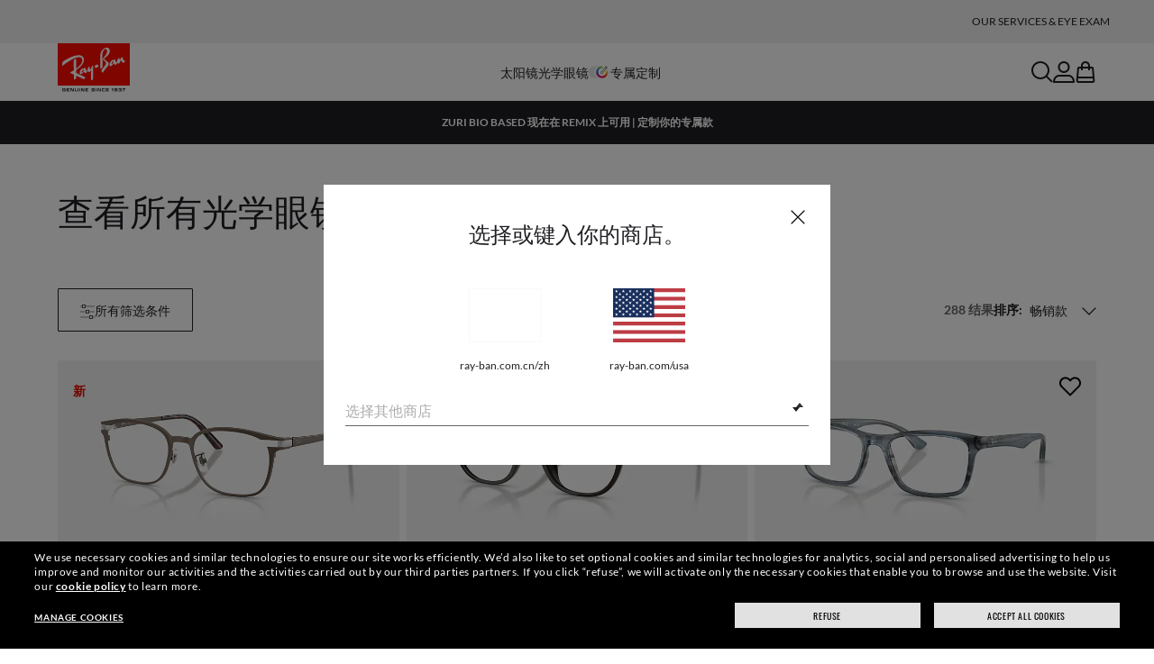

--- FILE ---
content_type: text/html;charset=UTF-8
request_url: https://www.ray-ban.com.cn/zh/eyeglasses/view-all
body_size: 28897
content:
<!DOCTYPE html>
<!--[if lt IE 7 ]><html class="ie ie6" lang="en"> <![endif]-->
<!--[if IE 7 ]><html class="ie ie7" lang="en"> <![endif]-->
<!--[if IE 8 ]><html class="ie ie8" lang="en"> <![endif]-->
<!--[if IE 9 ]><html class="ie ie9" lang="en"> <![endif]-->
<!--[if (gt IE 9)|!(IE)]>--><!-- BEGIN Layouts/BaseLayout.jsp --><!-- CMS params setup --><!-- cmCategoryId -->
<html lang="zh-CN"> <!--<![endif]-->
<head>


<link rel="preconnect" href="https://media.ray-ban.com">
<link rel="preconnect" href="https://images2.ray-ban.com">

<meta content="width=1024" name="viewport">

<!-- BEGIN CoreMedia Head -->
		

  



  <meta name="coremedia_content_id"
        content="9610"   >




	
	<script async type="text/javascript"  src="https://cloud.wordlift.io/app/bootstrap.js?__WB_REVISION__=1758709120"></script>

<script type="module">
  document.documentElement.className = document
    .documentElement
    .className
    .replace(/\bno-js\b/g, '') + 'has-js ';
</script>
<!--<link rel="stylesheet" href="/wcsstore/RayBanStorefrontAssetStore/Common/assets/website2020/assets/main.css">-->


	<link crossorigin href="https://RT8ZK55N9N-dsn.algolia.net" rel="preconnect" />

		<link rel="stylesheet" href="/rbstatichtml/assets/styles.235921b27e.css">
		<script
	async
	src="/rbstatichtml/assets/manifest.235921b27e.js"
	type="module"
></script>
<script
	async
	src="/rbstatichtml/assets/vendors.235921b27e.js"
	type="module"
></script>


<script
	defer
	src="/rbstatichtml/assets/libs.235921b27e.js"
	type="module"
></script>

<script
	async
	src="/rbstatichtml/assets/utils.235921b27e.js"
	type="module"
></script>

<script
	async
	src="/rbstatichtml/assets/common.235921b27e.js"
	type="module"
></script>



	<script
	defer
	src="/rbstatichtml/assets/header.235921b27e.js"
	type="module"
	></script>

	<script
	defer
	src="/rbstatichtml/assets/footer.235921b27e.js"
	type="module"
	></script>

	<script
	defer
	src="/rbstatichtml/assets/editorial.235921b27e.js"
	type="module"
	></script>


	<script
	defer
	src="/rbstatichtml/assets/editorial-banners.235921b27e.js"
	type="module"
	></script>

		<script

			defer
			src="/rbstatichtml/assets/plp.235921b27e.js"
			type="module"
		></script>
	

<script
	defer
	src="/rbstatichtml/assets/bootstrap.235921b27e.js"
	type="module"
></script>

		<script defer src="https://images.ray-ban.com/extra/quicklink/quicklink.umd.js" type="text/javascript"></script>
	

	<meta charset="utf-8">

    <meta http-equiv="X-UA-Compatible" content="IE=edge,chrome=1">
    <meta content="RAY-BAN STORE" name="author" />


	<!-- END CoreMedia Head --><!-- BEFORE MemberGroupInclude --><!-- AFTER MemberGroupInclude --><!-- BEFORE CommonInclude --><!-- BEGIN include/CommonInclude.jsp --><!-- BEGIN head_common.tag --><!-- isCSR : false -->

<link href="/wcsstore/RayBanStorefrontAssetStore/images/favicon.ico" rel="shortcut icon">
<!-- TEST --><!-- END head_common.tag -->
<script type="text/javascript">
	var newTabEnabled = true;
</script>
<!-- END include/CommonInclude.jsp --><!-- AFTER CommonInclude --><!-- BEFORE HeaderInclude --><!-- BEGIN RBCategoryHeaderInclude.jsp --><!-- pageName=ProductListing --><!--  PLP/CLP header meta start -->
		<title>瀏覽全部Ray-Ban眼鏡 | Ray-Ban® CN</title>

		<meta name="title" content="瀏覽全部Ray-Ban眼鏡 | Ray-Ban® CN">
		<meta name="description" content="到Ray-Ban®雷朋香港網上商店查看所有官方Ray-Ban®雷朋眼鏡。所有訂單均免費運送與免費退貨！">
		<meta name="keyword" content="plp">
		

		<meta property="og:title" content="瀏覽全部Ray-Ban眼鏡 | Ray-Ban® CN" />
		<meta property="og:description" content="到Ray-Ban®雷朋香港網上商店查看所有官方Ray-Ban®雷朋眼鏡。所有訂單均免費運送與免費退貨！" />
		<meta property="og:image" content="" />
		<meta name="twitter:card" content="summary" />
		<meta name="twitter:description" content="到Ray-Ban®雷朋香港網上商店查看所有官方Ray-Ban®雷朋眼鏡。所有訂單均免費運送與免費退貨！" />
		<meta name="twitter:title" content="瀏覽全部Ray-Ban眼鏡 | Ray-Ban® CN" />
		<meta name="twitter:site" content="@ray_ban" />
		<meta name="twitter:image" content="" />

		<!--  PLP header meta end -->
			<link rel="canonical" href="https://www.ray-ban.com.cn/zh/eyeglasses/view-all" />
		
						<link rel="alternate" href="https://www.ray-ban.com/switzerland/it/occhiali-da-vista/vedi-tutti"  hreflang="it-ch"/>
					
						<link rel="alternate" href="https://www.ray-ban.com/switzerland/fr/lunettes-de-vue/voir-tout"  hreflang="fr-ch"/>
					
						<link rel="alternate" href="https://www.ray-ban.com/switzerland/de/sehbrillen/alle-modelle"  hreflang="de-ch"/>
					
						<link rel="alternate" href="https://www.ray-ban.com/switzerland/en/eyeglasses/view-all"  hreflang="en-ch"/>
					
						<link rel="alternate" href="https://www.ray-ban.com/hongkong/en/eyeglasses/view-all"  hreflang="en-hk"/>
					
						<link rel="alternate" href="https://www.ray-ban.com/hongkong/zh/eyeglasses/view-all"  hreflang="zh-hk"/>
					
						<link rel="alternate" href="https://www.ray-ban.com/brazil/oculos-de-grau/ver-todos"  hreflang="pt-br"/>
					
						<link rel="alternate" href="https://www.ray-ban.com/canada/fr/lunettes-de-vue/voir-tout"  hreflang="fr-ca"/>
					
						<link rel="alternate" href="https://www.ray-ban.com/canada/en/eyeglasses/view-all"  hreflang="en-ca"/>
					
							<link rel="alternate" href="https://www.ray-ban.com/mea/eyeglasses/view-all" hreflang="en-az" />
						
							<link rel="alternate" href="https://www.ray-ban.com/mea/eyeglasses/view-all" hreflang="en-bh" />
						
							<link rel="alternate" href="https://www.ray-ban.com/mea/eyeglasses/view-all" hreflang="en-ir" />
						
							<link rel="alternate" href="https://www.ray-ban.com/mea/eyeglasses/view-all" hreflang="en-iq" />
						
							<link rel="alternate" href="https://www.ray-ban.com/mea/eyeglasses/view-all" hreflang="en-jo" />
						
							<link rel="alternate" href="https://www.ray-ban.com/mea/eyeglasses/view-all" hreflang="en-kw" />
						
							<link rel="alternate" href="https://www.ray-ban.com/mea/eyeglasses/view-all" hreflang="en-lb" />
						
							<link rel="alternate" href="https://www.ray-ban.com/mea/eyeglasses/view-all" hreflang="en-om" />
						
							<link rel="alternate" href="https://www.ray-ban.com/mea/eyeglasses/view-all" hreflang="en-qa" />
						
							<link rel="alternate" href="https://www.ray-ban.com/mea/eyeglasses/view-all" hreflang="en-sa" />
						
							<link rel="alternate" href="https://www.ray-ban.com/mea/eyeglasses/view-all" hreflang="en-sy" />
						
							<link rel="alternate" href="https://www.ray-ban.com/mea/eyeglasses/view-all" hreflang="en-ae" />
						
							<link rel="alternate" href="https://www.ray-ban.com/mea/eyeglasses/view-all" hreflang="en-ye" />
						
						<link rel="alternate" href="https://www.ray-ban.com/usa/eyeglasses/view-all"  hreflang="en" />
						<link rel="alternate" href="https://www.ray-ban.com/usa/eyeglasses/view-all"  hreflang="en-us" />
						<link rel="alternate" href="https://www.ray-ban.com/usa/eyeglasses/view-all"  hreflang="x-default" />
					
						<link rel="alternate" href="https://www.ray-ban.com/poland/eyeglasses/view-all"  hreflang="pl-pl"/>
					
						<link rel="alternate" href="https://www.ray-ban.com/uk/eyeglasses/view-all"  hreflang="en-gb"/>
					
						<link rel="alternate" href="https://www.ray-ban.com/italy/occhiali-da-vista/vedi-tutti"  hreflang="it-it"/>
					
						<link rel="alternate" href="https://www.ray-ban.com/austria/sehbrillen/alle-modelle"  hreflang="de-at"/>
					
						<link rel="alternate" href="https://www.ray-ban.com/germany/sehbrillen/alle-modelle"  hreflang="de-de"/>
					
						<link rel="alternate" href="https://www.ray-ban.com/france/lunettes-de-vue/voir-tout"  hreflang="fr-fr"/>
					
						<link rel="alternate" href="https://www.ray-ban.com/spain/gafas-de-vista/ver-todas"  hreflang="es-es"/>
					
						<link rel="alternate" href="https://www.ray-ban.com/belgium/fr/lunettes-de-vue/voir-tout"  hreflang="fr-be"/>
					
						<link rel="alternate" href="https://www.ray-ban.com/belgium/nl/eyeglasses/view-all"  hreflang="nl-be"/>
					
						<link rel="alternate" href="https://www.ray-ban.com/netherlands/eyeglasses/view-all"  hreflang="nl-nl"/>
					
						<link rel="alternate" href="https://www.ray-ban.com/ireland/eyeglasses/view-all"  hreflang="en-ie"/>
					
						<link rel="alternate" href="https://www.ray-ban.com/portugal/eyeglasses/view-all"  hreflang="en-pt"/>
					
						<link rel="alternate" href="https://www.ray-ban.com/norway/eyeglasses/view-all"  hreflang="en-no"/>
					
						<link rel="alternate" href="https://www.ray-ban.com/denmark/eyeglasses/view-all"  hreflang="en-dk"/>
					
						<link rel="alternate" href="https://www.ray-ban.com/sweden/eyeglasses/view-all"  hreflang="sv-se"/>
					
						<link rel="alternate" href="https://www.ray-ban.com/eu/eyeglasses/view-all"  hreflang="en-fi"/>
					
							<link rel="alternate" href="https://www.ray-ban.com/asean/eyeglasses/view-all" hreflang="en-th" />
						
							<link rel="alternate" href="https://www.ray-ban.com/asean/eyeglasses/view-all" hreflang="en-sg" />
						
							<link rel="alternate" href="https://www.ray-ban.com/asean/eyeglasses/view-all" hreflang="en-id" />
						
							<link rel="alternate" href="https://www.ray-ban.com/asean/eyeglasses/view-all" hreflang="en-tw" />
						
							<link rel="alternate" href="https://www.ray-ban.com/row/eyeglasses/view-all" hreflang="en-il" />
						
							<link rel="alternate" href="https://www.ray-ban.com/row/eyeglasses/view-all" hreflang="en-ru" />
						
							<link rel="alternate" href="https://www.ray-ban.com/row/eyeglasses/view-all" hreflang="en-rs" />
						
							<link rel="alternate" href="https://www.ray-ban.com/row/eyeglasses/view-all" hreflang="en-me" />
						
							<link rel="alternate" href="https://www.ray-ban.com/row/eyeglasses/view-all" hreflang="en-mk" />
						
							<link rel="alternate" href="https://www.ray-ban.com/row/eyeglasses/view-all" hreflang="en-ge" />
						
							<link rel="alternate" href="https://www.ray-ban.com/row/eyeglasses/view-all" hreflang="en-am" />
						
							<link rel="alternate" href="https://www.ray-ban.com/row/eyeglasses/view-all" hreflang="en-ba" />
						
							<link rel="alternate" href="https://www.ray-ban.com/row/eyeglasses/view-all" hreflang="en-al" />
						
							<link rel="alternate" href="https://www.ray-ban.com/row/eyeglasses/view-all" hreflang="en-ua" />
						
							<link rel="alternate" href="https://www.ray-ban.com/row/eyeglasses/view-all" hreflang="en-hr" />
						
							<link rel="alternate" href="https://www.ray-ban.com/latam/lentes-de-vista/todos" hreflang="es-ar" />
						
							<link rel="alternate" href="https://www.ray-ban.com/latam/lentes-de-vista/todos" hreflang="es-cl" />
						
							<link rel="alternate" href="https://www.ray-ban.com/latam/lentes-de-vista/todos" hreflang="es-co" />
						
							<link rel="alternate" href="https://www.ray-ban.com/latam/lentes-de-vista/todos" hreflang="es-pe" />
						
							<link rel="alternate" href="https://www.ray-ban.com/latam/lentes-de-vista/todos" hreflang="es-ec" />
						
							<link rel="alternate" href="https://www.ray-ban.com/global/eyeglasses/view-all" hreflang="en-vn" />
						
							<link rel="alternate" href="https://www.ray-ban.com/global/eyeglasses/view-all" hreflang="en-cz" />
						
							<link rel="alternate" href="https://www.ray-ban.com/global/eyeglasses/view-all" hreflang="en-hu" />
						
							<link rel="alternate" href="https://www.ray-ban.com/global/eyeglasses/view-all" hreflang="en-ro" />
						
							<link rel="alternate" href="https://www.ray-ban.com/global/eyeglasses/view-all" hreflang="en-za" />
						
							<link rel="alternate" href="https://www.ray-ban.com/global/eyeglasses/view-all" hreflang="en-pk" />
						
							<link rel="alternate" href="https://www.ray-ban.com/global/eyeglasses/view-all" hreflang="en-kr" />
						
							<link rel="alternate" href="https://www.ray-ban.com/global/eyeglasses/view-all" hreflang="en-nz" />
						
							<link rel="alternate" href="https://www.ray-ban.com/global/eyeglasses/view-all" hreflang="en-ph" />
						
							<link rel="alternate" href="https://www.ray-ban.com/global/eyeglasses/view-all" hreflang="en-ma" />
						
							<link rel="alternate" href="https://www.ray-ban.com/global/eyeglasses/view-all" hreflang="en-eg" />
						
							<link rel="alternate" href="https://www.ray-ban.com/global/eyeglasses/view-all" hreflang="en-my" />
						
						<link rel="alternate" href="https://www.ray-ban.com/japan/eyeglasses/view-all"  hreflang="ja-jp"/>
					
						<link rel="alternate" href="https://www.ray-ban.com/turkey/eyeglasses/view-all"  hreflang="en-tr"/>
					
						<link rel="alternate" href="https://www.ray-ban.com/australia/eyeglasses/view-all"  hreflang="en-au"/>
					
						<link rel="alternate" href="https://www.ray-ban.com.cn/zh/eyeglasses/view-all"  hreflang="zh-cn"/>
					
						<link rel="alternate" href="https://www.ray-ban.com/mexico/lentes-de-vista/todos"  hreflang="es-mx"/>
					
<script>var tealium_data2track = [];</script>
<!--  PLP header include end --><!-- END RBCategoryHeaderInclude.jsp --><!-- AFTER HeaderInclude -->
		<style>
			.skeleton-loading-hidden { display: none; }
			.rb-plp-page-skeleton .plp-actions { height: 24px; }
		</style>
	
		
	
	<link rel="preload" href="/ptch/css/it-ptch.css" as="style" onload="this.onload=null;this.rel='stylesheet'">


</head>

<body class="rb-plp">
<input type="hidden" name="UrlInSession" id="UrlInSession" value="true"/>
	<!-- BEFORE LayoutContainerTop --><!-- BEGIN LayoutContainerTop.jsp --><!--DESK_TOP_SPOT--><!-- BEGIN HeaderDisplay.jspf --><!--
			storeId:            16152
			catalogId:          30153
			langId:             -7
			userType:           G
			userState:          
			liveHelp:           
			rfqLinkDisplayed:   
		--><!-- BEGIN include/CachedHeaderDisplay.jsp -->
<input type="hidden" id="afterpayEnabled" name="afterpayEnabled" value="N" />
<input type="hidden" name="afterpayNoInstallment" id="afterpayNoInstallment" value="" />
<input type="hidden" name="afterpayThresholdMin" id="afterpayThresholdMin" value="" />
<input type="hidden" name="afterpayThresholdMax" id="afterpayThresholdMax" value="" />

<input type="hidden" name="isVTOLogEnabled" id= "isVTOLogEnabled" value="false">

<input type="hidden" id="EnableSearchByImage" name="EnableSearchByImage" value="" />

<input type="hidden" name="CUSTOMFORM_cta_link" id="CUSTOMFORM_cta_link" value="https://www.ray-ban.com.cn/zh/sunglasses/view-all" />


<input type="hidden" value="16152" name="storeId" id="storeId" />
<input type="hidden" value="30153" name="catalogId" id="catalogId" />
<input type="hidden" value="-7" name="langId" id="langId" />

<!-- CMS params setup --><!-- cmCategoryId --><!-- start/ HEADER -->
		<div >
<style type="text/css">#giftFinderModal {
position: fixed;
top: 0;
left: 0;
bottom: 0;
width: 100%;
-webkit-transform: translateY(100%);
transform: translateY(100%);
-webkit-transition: 0.4s ease;
transition: 0.4s ease;
opacity: 0;
z-index: 999;
}
#giftFinderModal::-webkit-scrollbar {
display: none;
}
#giftFinderModal.active-quiz {
-webkit-transform: translateY(0);
transform: translateY(0);
opacity: 1;
}</style>
<div id="giftFinderModal"></div>
<script type="module">
(function () {
// Function to check for URL parameter and start quiz if present
const checkUrlAndStartQuiz = () => {
const urlParams = new URLSearchParams(window.location.search);
if (urlParams.get("start-holiday-quiz") === "true") {
startGiftFinderQuiz();
}
};
const startGiftFinderQuiz = () => {
function loadRemoteScript(url) {
return new Promise((resolve, reject) => {
const script = document.createElement("script");
script.src = url;
script.id = "content-gift-finder-quiz-script";
script.onload = resolve;
script.onerror = reject;
document.head.appendChild(script);
});
}
const locale =
typeof wcs_config !== "undefined" ? wcs_config.locale.toLowerCase() : "en-us";
const scriptUrl = `https://media.ray-ban.com/utilities/algoliaGiftFinder/RB/prod/js/main_${locale}.min.js?gsgds`;
// Check if the script is already loaded
if (document.getElementById("content-gift-finder-quiz-script")) {
// If already loaded, just add the "active-quiz" class
document.querySelector("#giftFinderModal").classList.add("active-quiz");
document.querySelector('body').style.setProperty('overflow', 'hidden');
return;
}
// Load remote JavaScript file
loadRemoteScript(scriptUrl)
.then(() => {
// Initialize the quiz or perform any other actions
document.querySelector("#giftFinderModal").classList.add("active-quiz");
})
.catch((error) => {
console.error("Error loading remote script:", error);
console.log(quizConfigurations);
});
};
checkUrlAndStartQuiz();
window.startGiftFinderQuiz = startGiftFinderQuiz;
})();
</script></div>
	

<div id="rb-header-app" data-vue="app" :class="mainClasses" role="navigation" class='rb-app__header rb-app__header--static'>
	<rb-country-overlay
		countryselector-url="/wcs/resources/store/16152/country/getCountryList"
		data-store-id="16152"
		paymentmethods-url="/wcs/resources/store/16152/payment/getPaymentsByStoreId">
	</rb-country-overlay>

	
		
	

	<input type="hidden" name="signupOverlayDelay" id="signupOverlayDelay" value="3000" />
	<input type="hidden" value="false" id="isCSR"/>
	<input type="hidden" name="signupOverlayEmailCheck" value="RB02,RB30,RB27,RB28,RB31,EP01,DM02,NE01,RB12,SI01,SY03,IN03,SA08,SE01,RB33,RB01,RB34,RB37,RB45,RB38,RB39,RB15,RB40,RB41,RB05,RB17,RB14,RB24,RB16,RB13,EEL_,ENL_,XMM_,XQR_,XRF_,XTB_,XTS_,TNP_,TWE_,TGC_,TOX_,TOC_,TCS_,TOF_,TOR_,TOS_,TOD_,TBV_,TGS_,TPB_,TPF_,TPM_,TPE_,TAB_">
	<input type="hidden" name="WCParam.cid" id="WCParam.cid" value="">
	<input type="hidden" name="newsletterOverlayPopUp" value="Y">
	<input type="hidden" name="signupOverlayEnabled" id="signupOverlayEnabled" value="TRUE" />
	<input type="hidden" name="signupOverlayPageCheck" value="clp,clv,pdp,pcp,HomePage,RemixLanding,plp" />
	<input type="hidden" name="pageLabel" id="pageLabel" value="plp">
	
		
	

	<rb-header home-page-url="/zh" :is-static-position="false">
		<div class="skeleton header">
			
				<div class="header__message-bar">
					<div class="message-bar__cta">
						<div class="message-bar__title"></div>
					</div>
				</div>
			
			<div class="header__navigation">
				<div class="header__navigation header-logo"></div>
				<div class="header__navigation main-menu hidden-mobile">
					<div class="header__dummy"></div>
					<div class="header__dummy"></div>
					<div class="header__dummy"></div>
					<div class="header__dummy"></div>
					<div class="header__dummy"></div>
					<div class="header__dummy"></div>
				</div>
				<div class="header__navigation actions-container">
					<div class="header__dummy"></div>
					<div class="header__dummy"></div>
					<div class="header__dummy"></div>
					<div class="header__dummy hidden-desktop"></div>
				</div>
			</div>
			<div class="header__promo-stripe"></div>
		</div>

		
		<template #message-bar-content>
</template>
	
		
          <!--   START: header_navigation     -->
<template #main-menu>
<rb-header-main-menu-item class=""
analytics-element-id="X_X_MainNav_Sunglasses"
analytics-description="Sunglasses"
menu-id="46538"
>
<template #title>
太阳镜
</template>
</rb-header-main-menu-item><rb-header-main-menu-item class=""
analytics-element-id="X_X_MainNav_Eyeglasses"
analytics-description="Eyeglasses"
menu-id="48168"
>
<template #title>
光学眼镜
</template>
</rb-header-main-menu-item><rb-header-main-menu-item class=""
analytics-element-id="X_X_MainNav_Custom"
analytics-description="Custom"
menu-id="33938"
>
<template #icon-left>
<rb-lazy-icon icon="common__icon common__icon--remix" text="remix"></rb-lazy-icon>
</template>
<template #title>
专属定制
</template>
</rb-header-main-menu-item> </template>
<template #submenus>
<div class="submenu__items" data-menu-id="46538">
<ul class="submenu__section">
<li class="section__title">
选购
</li>
<li class="section__item ">
<a data-description="SunglassesViewAll" data-element-id="X_X_MainNav_Sunglasses_sunglassesviewall" href="https://www.ray-ban.com.cn/zh/sunglasses/view-all">所有太阳镜</a>
</li><li class="section__item ">
<a data-description="SunglassesMenS" data-element-id="X_X_MainNav_Sunglasses_sunglassesmens" href="https://www.ray-ban.com.cn/zh/sunglasses/men-s">男款</a>
</li><li class="section__item ">
<a data-description="SunglassesWomenS" data-element-id="X_X_MainNav_Sunglasses_sunglasseswomens" href="https://www.ray-ban.com.cn/zh/sunglasses/women-s">女款</a>
</li><li class="section__item">
<a data-description="SunglassesJunior" data-element-id="X_X_MainNav_Sunglasses_WWKidsSUNDDMTeaser" href="https://www.ray-ban.com.cn/zh/sunglasses/all-ages"> 儿童 (0-13)</a>
</li><li class="section__item ">
<a data-description="AccessoriesViewAll" data-element-id="X_X_MainNav_Sunglasses_accessories_plp" href="https://www.ray-ban.com.cn/zh/accessories/view-all">配饰</a>
</li> </ul><ul class="submenu__section">
<li class="section__title">
镜片
</li>
<li class="section__item ">
<a data-description="SunglassesPolarized" data-element-id="X_X_MainNav_Sunglasses_sunglassespolarized" href="https://www.ray-ban.com.cn/zh/sunglasses/polarized">偏光镜片</a>
</li><li class="section__item ">
<a data-description="SunglassesChromance" data-element-id="X_X_MainNav_Sunglasses_sunglasseschromance" href="https://www.ray-ban.com.cn/zh/sunglasses/chromance">恋彩款</a>
</li><li class="section__item">
<a data-description="1546676" data-element-id="X_X_MainNav_Sunglasses_WWLensesCLPteaser" href="https://www.ray-ban.com/zh/l/lenses">镜片技术</a>
</li> </ul><ul class="submenu__section">
<li class="section__title">
特色
</li>
<li class="section__item ">
<a data-description="SunglassesNewArrivals" data-element-id="X_X_MainNav_Sunglasses_sunglassesnewarrivals" href="https://www.ray-ban.com.cn/zh/sunglasses/new-arrivals">新到货</a>
</li><li class="section__item ">
<a data-description="SunglassesIcons" data-element-id="X_X_MainNav_Sunglasses_sunglassesicons" href="https://www.ray-ban.com.cn/zh/sunglasses/icons">Icons</a>
</li><li class="section__item">
<a data-description="AviatorClassicOpenPanel" data-element-id="X_X_MainNav_Sunglasses_WWCustomsunglasses" href="https://www.ray-ban.com.cn/zh/customize/rb-3025-aviator-large-metal-sunglasses?mostSoldSize=RBCP 62&startWithStyleSelector">定制太阳眼镜</a>
</li><li class="section__item">
<a data-description="SunglassesSpeedy" data-element-id="X_X_MainNav_Sunglasses_WWWraparoundSUNDDMVoice" href="https://www.ray-ban.com.cn/zh/sunglasses/speedy">包覆式太阳眼镜</a>
</li> </ul><ul class="submenu__section">
<li class="section__title">
系列
</li>
<li class="section__item">
<a data-description="SunglassesAsapRockyCollection" data-element-id="X_X_MainNav_Sunglasses_WWAsapRockyDDMVoice" href="https://www.ray-ban.com.cn/zh/sunglasses/asap-rocky-collection">A$AP Rocky 系列</a>
</li><li class="section__item">
<a data-description="SunglassesDisney" data-element-id="X_X_MainNav_Sunglasses_WWStarWarsDisneyDDMVoice" href="https://www.ray-ban.com.cn/zh/sunglasses/disney">Ray-Ban | Star Wars™ collection</a>
</li><li class="section__item">
<a data-description="SunglassesReverse" data-element-id="X_X_MainNav_Sunglasses_WWReversecollection" href="https://www.ray-ban.com.cn/zh/sunglasses/reverse">Reverse</a>
</li><li class="section__item">
<a data-description="SunglassesFerrari" data-element-id="X_X_MainNav_Sunglasses_WWDDMScuderiaFerrariSUN" href="https://www.ray-ban.com.cn/zh/sunglasses/ferrari">Scuderia Ferrari</a>
</li> </ul> </div>
<div class="submenu__items" data-menu-id="48168">
<ul class="submenu__section">
<li class="section__title">
选购
</li>
<li class="section__item">
<a data-description="EyeglassesViewAll" data-element-id="X_X_MainNav_Eyeglasses_WWEyeViewAllDDM" href="https://www.ray-ban.com.cn/zh/eyeglasses/view-all">所有眼镜</a>
</li><li class="section__item ">
<a data-description="EyeglassesMenS" data-element-id="X_X_MainNav_Eyeglasses_eyeglassesmens" href="https://www.ray-ban.com.cn/zh/eyeglasses/men-s">男士</a>
</li><li class="section__item ">
<a data-description="EyeglassesWomenS" data-element-id="X_X_MainNav_Eyeglasses_eyeglasseswomens" href="https://www.ray-ban.com.cn/zh/eyeglasses/women-s">女士</a>
</li><li class="section__item">
<a data-description="EyeglassesJunior" data-element-id="X_X_MainNav_Eyeglasses_WWKidsEYEDDMTeaser" href="https://www.ray-ban.com.cn/zh/eyeglasses/all-ages">儿童 (0-13)</a>
</li><li class="section__item ">
<a data-description="AccessoriesViewAll" data-element-id="X_X_MainNav_Eyeglasses_accessories_plp" href="https://www.ray-ban.com.cn/zh/accessories/view-all">配饰</a>
</li> </ul><ul class="submenu__section">
<li class="section__title">
镜片
</li>
<li class="section__item">
<a data-description="1546676" data-element-id="X_X_MainNav_Eyeglasses_WWLenstechnology" href="https://www.ray-ban.com/zh/l/lenses">镜片技术</a>
</li> </ul><ul class="submenu__section">
<li class="section__title">
特色
</li>
<li class="section__item ">
<a data-description="EyeglassesNewArrivals" data-element-id="X_X_MainNav_Eyeglasses_eyeglassesnewarrivals" href="https://www.ray-ban.com.cn/zh/eyeglasses/new-arrivals">新品上架</a>
</li><li class="section__item ">
<a data-description="EyeglassesIcons" data-element-id="X_X_MainNav_Eyeglasses_eyeglassesicons" href="https://www.ray-ban.com.cn/zh/eyeglasses/icons">Icons</a>
</li><li class="section__item">
<a data-description="Clubmaster光学眼镜" data-element-id="X_X_MainNav_Eyeglasses_NoBRCustomeyeglasses" href="https://www.ray-ban.com.cn/zh/customize/rx-5154-clubmaster-optics?mostSoldSize=RBCP 51&startWithStyleSelector">定制版光学眼镜</a>
</li> </ul><ul class="submenu__section">
<li class="section__title">
系列
</li>
<li class="section__item">
<a data-description="SunglassesChange" data-element-id="X_X_MainNav_Eyeglasses_WWDDMNewInChange" href="https://www.ray-ban.com.cn/zh/sunglasses/change">Change 系列</a>
</li><li class="section__item">
<a data-description="EyeglassesFerrari" data-element-id="X_X_MainNav_Eyeglasses_WWDDMScuderiaFerrariEYE" href="https://www.ray-ban.com.cn/zh/eyeglasses/ferrari">Scuderia Ferrari</a>
</li><li class="section__item ">
<a data-description="EyeglassesTitanium" data-element-id="X_X_MainNav_Eyeglasses_eyeglassestitanium" href="https://www.ray-ban.com.cn/zh/eyeglasses/titanium">钛金属</a>
</li> </ul> </div>
<div class="submenu__items" data-menu-id="33938">
<ul class="submenu__section">
<li class="section__title">
创作您独有的产品
</li>
<li class="section__item">
<a data-description="Customize" data-element-id="X_X_MainNav_Custom_WWRemixNewStyles" href="/zh/c/customize#cm-placement-main_placement_4">全新定制款型</a>
</li><li class="section__item">
<a data-description="Customize" data-element-id="X_X_MainNav_Custom_WWRemixsunglasses" href="/zh/c/customize#cm-placement-main_placement_6">定制太阳眼镜</a>
</li><li class="section__item">
<a data-description="Customize" data-element-id="X_X_MainNav_Custom_WWRemixeyeglasses" href="/zh/c/customize#cm-placement-main_placement_10">定制光学眼镜</a>
</li><li class="section__item">
<a data-description="Customize" data-element-id="X_X_MainNav_Custom_WWCustomkidssunglasses" href="/zh/c/customize#cm-placement-main_placement_12">定制儿童款太阳眼镜</a>
</li><li class="section__item">
<a data-description="ClubmasterClassic" data-element-id="X_X_MainNav_Custom_WWClubmasterRMXDDMVoice" href="https://www.ray-ban.com.cn/zh/customize/rb-3016-clubmaster-sunglasses?mostSoldSize=RBCP 51">定制您的 Mega Clubmaster</a>
<rb-pill color="red" size="xsmall" type="ddm">
<span> 热卖单品
</span>
</rb-pill>
</li><li class="section__item">
<a data-description="AviatorMax" data-element-id="X_X_MainNav_Custom_WWAviatorMaxRMXDDMVoice" href="https://www.ray-ban.com.cn/zh/customize/rb-3925-aviator-max?mostSoldSize=RBCP 62">Aviator Max을 자신이 원하는 스타일로 연출해 보세요.</a>
<rb-pill color="red" size="xsmall" type="ddm">
<span> 新品
</span>
</rb-pill>
</li><li class="section__item">
<a data-description="Customize" data-element-id="X_X_MainNav_Custom_WWDiscoverRMX" href="/zh/c/customize">探索 REMIX</a>
</li> </ul> </div>
<div class="submenu__items" data-menu-id="71158">
</div>
</template>
<template #editorial>
<div class="editorial__container" data-menu-id="46538">
<rb-header-product-carousel>
<template #title> 热销单品
</template>
<template #content>
<rb-header-product-slide
url="https://www.ray-ban.com.cn/zh/sunglasses/RB2140FORIGINAL WAYFARER CLASSIC-黑色/8056597147323"
image="https://media.ray-ban.com/cms/resource/image/1385010/landscape_ratio144x65/400/180/a97a7a3fcd98134c116b751fadf7d746/0BF94099A734EB6AF274F7F33244BEFD/8056597147323.png"
title=" ORIGINAL WAYFARER CLASSIC
"
analytics-element-id="X_X_MainNav_Sunglasses_APACBestSellerSunglasses_ORIGINALWAYFARERCLASSIC">
</rb-header-product-slide><rb-header-product-slide
url="https://www.ray-ban.com.cn/zh/sunglasses/RB4392DRB4392D-黑色/8056597953498"
image="https://media.ray-ban.com/cms/resource/image/1384984/landscape_ratio144x65/400/180/1c6cd304af50e9d4db53d2f907b85c58/B2573267BB6A713A6266FB3EA7FDE84A/8056597953498.png"
title=" RB4392D
"
analytics-element-id="X_X_MainNav_Sunglasses_APACBestSellerSunglasses_RB4392D">
</rb-header-product-slide><rb-header-product-slide
url="https://www.ray-ban.com.cn/zh/sunglasses/RB3547OVAL METAL SUMMER CAPSULE-Arista 金/8056262484005"
image="https://media.ray-ban.com/cms/resource/image/1384448/landscape_ratio144x65/400/180/9addeaf45a1aeb20f08a098d52d07465/C730378C8225F024CC15FD4A9525B552/8056262484005.png"
title=" OVAL METAL
"
analytics-element-id="X_X_MainNav_Sunglasses_APACBestSellerSunglasses_OVALMETAL">
</rb-header-product-slide><rb-header-product-slide
url="https://www.ray-ban.com.cn/zh/sunglasses/RB2241FWAYFARER WAY-灰色哈瓦那/8056262045213"
image="https://media.ray-ban.com/cms/resource/image/1384934/landscape_ratio144x65/400/180/4d5156c6146e14b85be0d0d2c965c136/00AC40D412156CAF8E8E5C01DC86FD03/8056262045213.png"
title=" WAYFARER WAY
"
analytics-element-id="X_X_MainNav_Sunglasses_APACBestSellerSunglasses_WAYFARERWAY">
</rb-header-product-slide><rb-header-product-slide
url="https://www.ray-ban.com.cn/zh/sunglasses/RB3758ARI BIO-BASED-银色/8056262453865"
image="https://media.ray-ban.com/cms/resource/image/1384924/landscape_ratio144x65/400/180/11cf92a72af1a22805b7a93c1edfeef/B724A1DE0AF37BA2814C78551516C0F6/8056262453872.png"
title=" ARI BIO-BASED
"
analytics-element-id="X_X_MainNav_Sunglasses_APACBestSellerSunglasses_ARIBIOBASED">
</rb-header-product-slide><rb-header-product-slide
url="https://www.ray-ban.com.cn/zh/sunglasses/RBR0504SCLUBMASTER REVERSE-炮铜色上点缀透明深灰色/8056262268360"
image="https://media.ray-ban.com/cms/resource/image/1382678/landscape_ratio144x65/400/180/b5b2b6c51fffae43bd7e1c2e1176d11e/404DDFF667FB21D713A589CA5C7620B4/8056262268360.png"
title=" CLUBMASTER REVERSE
"
analytics-element-id="X_X_MainNav_Sunglasses_APACBestSellerSunglasses_CLUBMASTERREVERSE">
</rb-header-product-slide><rb-header-product-slide
url="https://www.ray-ban.com.cn/zh/sunglasses/RB4441DRB4441D BIO-BASED-欧泊棕色/8056262268926"
image="https://media.ray-ban.com/cms/resource/image/1217640/landscape_ratio144x65/400/180/2152e2a6ba2756a437efb36df7702907/1C2C60CA97823D819477B7CFE9D1F8B5/ww-rb4441d-bio-based-8056262268926.png"
title=" RB4441D Bio-Based
"
analytics-element-id="X_X_MainNav_Sunglasses_APACBestSellerSunglasses_RB4441DBioBased">
</rb-header-product-slide><rb-header-product-slide
url="https://www.ray-ban.com.cn/zh/sunglasses/RB0840SFMEGA WAYFARER SUMMER CAPSULE-哈瓦那/8056262484784"
image="https://media.ray-ban.com/cms/resource/image/1385030/landscape_ratio144x65/400/180/b2fafe1cfddd2b19c4bf20c8a1d8ebc4/856C234337779FA799CC3916EDCF8944/8056262484784.png"
title=" MEGA WAYFARER
"
analytics-element-id="X_X_MainNav_Sunglasses_APACBestSellerSunglasses_MEGAWAYFARER">
</rb-header-product-slide><rb-header-product-slide
url="https://www.ray-ban.com.cn/zh/sunglasses/RB4259F UNISEX RB4259-黑色/8056597147439"
image="https://media.ray-ban.com/cms/resource/image/1385038/landscape_ratio144x65/400/180/b25d8b0f43925dccfdc7da40b4a07ace/62105736E3CE42526D910470E9EC082C/8056597147439.png"
title=" RB4259
"
analytics-element-id="X_X_MainNav_Sunglasses_APACBestSellerSunglasses_RB4259">
</rb-header-product-slide><rb-header-product-slide
url="https://www.ray-ban.com.cn/zh/sunglasses/RB4333DRB4333D-浅哈瓦那/8056597179614"
image="https://media.ray-ban.com/cms/resource/image/1384904/landscape_ratio144x65/400/180/db7bfa78ff66ec1174a8ee324f23fa6d/AEFBC96EE4C9C1F1F5886C69EB2D0A0B/8056597179614.png"
title=" RB4333D
"
analytics-element-id="X_X_MainNav_Sunglasses_APACBestSellerSunglasses_RB4333D">
</rb-header-product-slide><rb-header-product-slide
url="https://www.ray-ban.com.cn/zh/sunglasses/RB4401DRB4401D-黑色/8056597846059"
image="https://media.ray-ban.com/cms/resource/image/1385018/landscape_ratio144x65/400/180/1fa5101bed547b804f7ad2daa270bd11/DBBDD8253FF48B1D4C1FC17FC96D3F91/8056597846059.png"
title=" RB4401D
"
analytics-element-id="X_X_MainNav_Sunglasses_APACBestSellerSunglasses_RB4401D">
</rb-header-product-slide><rb-header-product-slide
url="https://www.ray-ban.com.cn/zh/sunglasses/RB3119MOLYMPIAN I DELUXE-黑色/8056597122108"
image="https://media.ray-ban.com/cms/resource/image/1384944/landscape_ratio144x65/400/180/19fbf81f405b90c34c16b05288d2e5f5/845D3D8439E8333244083D5FE30BA780/8056597122108.png"
title=" OLYMPIAN I DELUXE
"
analytics-element-id="X_X_MainNav_Sunglasses_APACBestSellerSunglasses_OLYMPIANIDELUXE">
</rb-header-product-slide> </template>
</rb-header-product-carousel>
</div><div class="editorial__container" data-menu-id="48168">
<rb-header-product-carousel>
<template #title> 热销单品
</template>
<template #content>
<rb-header-product-slide
url="https://www.ray-ban.com.cn/zh/eyeglasses/RX5154CLUBMASTER OPTICS-红色哈瓦那/8053672195712"
image="https://media.ray-ban.com/cms/resource/image/1387648/landscape_ratio144x65/400/180/a318754311c6c096bce27aa8b2e73e30/FC482BC19D83D7353913FDBAA999E1E4/7895653262157.png"
title=" CLUBMASTER OPTICS
"
analytics-element-id="X_X_MainNav_Eyeglasses_APACBestSellerEyeglasses_CLUBMASTEROPTICS">
</rb-header-product-slide><rb-header-product-slide
url="https://www.ray-ban.com.cn/zh/eyeglasses/RX4340V UNISEX WAYFARER EASE OPTICS-黑色/8053672808469"
image="https://media.ray-ban.com/cms/resource/image/1386044/landscape_ratio144x65/400/180/8efb63f39ccaf2ac6a642d1638f4eee2/44D0910F6C4219035B46512B6FFD0CBA/8053672808469.png"
title=" Wayfarer Ease Optics
"
analytics-element-id="X_X_MainNav_Eyeglasses_APACBestSellerEyeglasses_WayfarerEaseOptics">
</rb-header-product-slide><rb-header-product-slide
url="https://www.ray-ban.com.cn/zh/eyeglasses/RX6489 MALE AVIATOR OPTICS-Arista 金/8053672741858"
image="https://media.ray-ban.com/cms/resource/image/1388480/landscape_ratio144x65/400/180/3fdb1ed356f7ada863bcfb436c053d80/FB36C4A2688B13D6AE2DBEF42097370A/8053672741858.png"
title=" Aviator Optics
"
analytics-element-id="X_X_MainNav_Eyeglasses_APACBestSellerEyeglasses_AviatorOptics">
</rb-header-product-slide><rb-header-product-slide
url="https://www.ray-ban.com.cn/zh/eyeglasses/RX4379VDRB4379V OPTICS-黑色/8056597621311"
image="https://media.ray-ban.com/cms/resource/image/1388410/landscape_ratio144x65/400/180/35db05322fc050a3992ae97d3277685c/8B5888B223A5A05A56AACE019014D7F6/8056597621311.png"
title=" RB4379V OPTICS
"
analytics-element-id="X_X_MainNav_Eyeglasses_APACBestSellerEyeglasses_RB4379VOPTICS">
</rb-header-product-slide><rb-header-product-slide
url="https://www.ray-ban.com.cn/zh/eyeglasses/RX7216FNEW CLUBMASTER OPTICS-黑色搭黑色/8056262067932"
image="https://media.ray-ban.com/cms/resource/image/1388420/landscape_ratio144x65/400/180/96df5e27cb0d1571f1b0dc2f0a348593/95A89BECA646106C908B8D4981EB2BB3/8056262067932.png"
title=" NEW CLUBMASTER OPTICS
"
analytics-element-id="X_X_MainNav_Eyeglasses_APACBestSellerEyeglasses_NEWCLUBMASTEROPTICS">
</rb-header-product-slide><rb-header-product-slide
url="https://www.ray-ban.com.cn/zh/eyeglasses/RX3758VARI OPTICS-浅金色/8056262417584"
image="https://media.ray-ban.com/cms/resource/image/1387712/landscape_ratio144x65/400/180/2202a86fa19384c1152039e748ae5553/3DBBC29C9D7C981108B346C6D1EF390A/8056262417584.png"
title=" ARI OPTICS
"
analytics-element-id="X_X_MainNav_Eyeglasses_APACBestSellerEyeglasses_ARIOPTICS">
</rb-header-product-slide><rb-header-product-slide
url="https://www.ray-ban.com.cn/zh/eyeglasses/RX2241VFWAYFARER WAY OPTICS-黑色/8056262044766"
image="https://media.ray-ban.com/cms/resource/image/1388470/landscape_ratio144x65/400/180/6cb541588812e21deac8cf9f24b05837/3B04C993B6ADD98FE3B11D8B782AB72B/8056262044766.png"
title=" WAYFARER WAY OPTICS
"
analytics-element-id="X_X_MainNav_Eyeglasses_APACBestSellerEyeglasses_WAYFARERWAYOPTICS">
</rb-header-product-slide><rb-header-product-slide
url="https://www.ray-ban.com.cn/zh/eyeglasses/RX5398F UNISEX HAWKEYE OPTICS-黑色/8056597544603"
image="https://media.ray-ban.com/cms/resource/image/1388502/landscape_ratio144x65/400/180/8f875afe8885c52b386fcc09e24df20f/4621F5ABC83B946D88F78B00A6CDD173/8056597544603.png"
title=" HAWKEYE OPTICS
"
analytics-element-id="X_X_MainNav_Eyeglasses_APACBestSellerEyeglasses_HAWKEYEOPTICS">
</rb-header-product-slide><rb-header-product-slide
url="https://www.ray-ban.com.cn/zh/eyeglasses/RX3636VNEW CARAVAN OPTICS-黑色/8056597641340"
image="https://media.ray-ban.com/cms/resource/image/1387022/landscape_ratio144x65/400/180/67ccf68aa18f8f0b0bc521ac134033f0/95A60DC69197091FD6603804D2D8AB94/8056597641333.png"
title=" NEW CARAVAN OPTICS
"
analytics-element-id="X_X_MainNav_Eyeglasses_APACBestSellerEyeglasses_NEWCARAVANOPTICS">
</rb-header-product-slide><rb-header-product-slide
url="https://www.ray-ban.com.cn/zh/eyeglasses/RX7840VMEGA WAYFARER OPTICS LITEFORCE-沙蓝色/8056262276662"
image="https://media.ray-ban.com/cms/resource/image/1386926/landscape_ratio144x65/400/180/f19deaa6af4b985f1b4a61bdab5d7068/83D84867316C2CD9126ED7145C8F6681/8056262276679.png"
title=" MEGA WAYFARER OPTICS LITEFORCE
"
analytics-element-id="X_X_MainNav_Eyeglasses_APACBestSellerEyeglasses_MEGAWAYFAREROPTICSLITEFORCE">
</rb-header-product-slide><rb-header-product-slide
url="https://www.ray-ban.com.cn/zh/eyeglasses/RX6545EXPLORER V OPTICS-黑色/8056262267912"
image="https://media.ray-ban.com/cms/resource/image/1388412/landscape_ratio144x65/400/180/ff1774edd72192ac326daf55e7d6a1b3/54347179EC8CEF20D8295A69A47E5D6E/8056262267912.png"
title=" EXPLORER V OPTICS
"
analytics-element-id="X_X_MainNav_Eyeglasses_APACBestSellerEyeglasses_EXPLORERVOPTICS">
</rb-header-product-slide><rb-header-product-slide
url="https://www.ray-ban.com.cn/zh/eyeglasses/RX5435FRB5435 OPTICS-哈瓦那灰色/8056262294093"
image="https://media.ray-ban.com/cms/resource/image/1388440/landscape_ratio144x65/400/180/db4b0a20490b224e57a2c3c16019e479/CA4FC25274C6BB039B6ED77EE23415EA/8056262294086.png"
title=" RB5435 Optics
"
analytics-element-id="X_X_MainNav_Eyeglasses_APACBestSellerEyeglasses_RB5435Optics">
</rb-header-product-slide> </template>
</rb-header-product-carousel>
</div><div class="editorial__container" data-menu-id="33938">
<rb-header-editorial-wall>
<template #title> 挑选您的风格
</template>
<template #wall-products>
<rb-header-product-slide
url="https://www.ray-ban.com.cn/zh/customize/rb-3025-aviator-large-metal-sunglasses?mostSoldSize=RBCP 62"
image="https://media.ray-ban.com/cms/resource/image/1001030/landscape_ratio144x65/400/180/6336ccb479c97e682840415b167648b1/72EF9FAD1E318F05A3F6C2AFC236EA8C/ddm-custom-aviator.png"
title=" Aviator Classic
"
analytics-element-id="X_X_MainNav_Custom_CNChooseYourModel_WWRemixAviatorClassic">
</rb-header-product-slide><rb-header-product-slide
url="https://www.ray-ban.com.cn/zh/customize/rb-3945-explorer-iv?mostSoldSize=RBCP 62"
image="https://media.ray-ban.com/cms/resource/image/1585700/landscape_ratio144x65/400/180/3e554716e7440428721314a9af89a697/07E7A7172760F7A5A21AD14AEC9D0ED6/ddm-custom-explorer.png"
title=" Explorer
"
analytics-element-id="X_X_MainNav_Custom_CNChooseYourModel_WWRemixExplorerIV">
</rb-header-product-slide><rb-header-product-slide
url="https://www.ray-ban.com.cn/zh/customize/rb-2132f-new-wayfarer-sunglasses"
image="https://media.ray-ban.com/cms/resource/image/1001212/landscape_ratio144x65/400/180/27c5e240f9914b3d1adb4e268883d475/CA629B339851B775C61AE9305A05275C/ddm-custom-new-wayfarer.png"
title=" New Wayfarer
"
analytics-element-id="X_X_MainNav_Custom_CNChooseYourModel_HKRemixNewWayfarerClassic">
</rb-header-product-slide><rb-header-product-slide
url="https://www.ray-ban.com.cn/zh/customize/rb-4455-zuri?mostSoldSize=RBCP 52"
image="https://media.ray-ban.com/cms/resource/image/1558748/landscape_ratio144x65/400/180/8343cc31a53c0dc0217a17d350745d31/A0A11AE77F3513CF02F7ED94CE664B87/ddm-remix-zuri.png"
title=" Zuri
"
analytics-element-id="X_X_MainNav_Custom_CNChooseYourModel_WWRemixZuri">
</rb-header-product-slide><rb-header-product-slide
url="https://www.ray-ban.com.cn/zh/customize/rb-3016-clubmaster-sunglasses?mostSoldSize=RBCP 51"
image="https://media.ray-ban.com/cms/resource/image/1115342/landscape_ratio144x65/400/180/d46e21446e646472d3ba68122eb87358/54BF203D96D1A577C81CF205CCB57466/ddm-custom-clubmaster-new.png"
title=" Clubmaster Classic
"
analytics-element-id="X_X_MainNav_Custom_CNChooseYourModel_WWRemixClubmasterClassic">
</rb-header-product-slide><rb-header-product-slide
url="https://www.ray-ban.com.cn/zh/customize/rb-4416-new-clubmaster?mostSoldSize=RBCP 53"
image="https://media.ray-ban.com/cms/resource/image/1527892/landscape_ratio144x65/400/180/e516c8a5ee065ba9bfc5860448373c9a/DF39AFDFCBF7CB313A0AE0C28312142F/ddm-remix-new-clubmaster.png"
title=" New Clubmaster
"
analytics-element-id="X_X_MainNav_Custom_CNChooseYourModel_WWRemixNewClubmasterSunglesses">
</rb-header-product-slide><rb-header-product-slide
url="https://www.ray-ban.com.cn/zh/customize/rb-2140f-original-wayfarer-sunglasses"
image="https://media.ray-ban.com/cms/resource/image/1001150/landscape_ratio144x65/400/180/cb80219fcdd235cc43c3c7901106e6f3/C7EE6930B5A8E467212D34B6AB0E1CEF/ddm-custom-wayfarer.png"
title=" Original Wayfarer
"
analytics-element-id="X_X_MainNav_Custom_CNChooseYourModel_HKRemixOriginalWayfarerClassic">
</rb-header-product-slide><rb-header-product-slide
url="https://www.ray-ban.com.cn/zh/customize/rb-3925-aviator-max?mostSoldSize=RBCP 62"
image="https://media.ray-ban.com/cms/resource/image/1604732/landscape_ratio144x65/400/180/330dd34b22d5fb06ca8c8db9618cecd6/E0BF8A2EA3996975F2430618095E4B37/custom-aviator-max.png"
title=" Aviator Max
"
analytics-element-id="X_X_MainNav_Custom_CNChooseYourModel_WWRemixAviatorMax">
</rb-header-product-slide><rb-header-product-slide
url="https://www.ray-ban.com.cn/zh/customize/rb-4395-kiliane?mostSoldSize=RBCP 54"
image="https://media.ray-ban.com/cms/resource/image/1127782/landscape_ratio144x65/400/180/8c36113ceba37880dd2fd69308e987b2/CB334B659BEC30C6AE093A0873A90426/ddm-custom-kiliane.png"
title=" Kiliane
"
analytics-element-id="X_X_MainNav_Custom_CNChooseYourModel_WWRemixKiliane">
</rb-header-product-slide><rb-header-product-slide
url="https://www.ray-ban.com.cn/zh/customize/rx-0840v-mega-wayfarer-optics?mostSoldSize=RBCP 51"
image="https://media.ray-ban.com/cms/resource/image/1378710/landscape_ratio144x65/400/180/7263e6baddd13179a3c7ff29bf17c991/352C1283612261E13A6D780A4C209C87/ddm-custom-mega-wayfarer-optics.png"
title=" Mega Wayfarer Optics
"
analytics-element-id="X_X_MainNav_Custom_CNChooseYourModel_WWRemixMegaWayfarerOptics">
</rb-header-product-slide> </template>
</rb-header-editorial-wall>
</div> </template>
<template #terms-and-conditions>
</template>          <!--   END: header_navigation     -->
          <!--   START: header_search_featured_products     -->
            <template #search-panel-featured-products>


<div id="cm-placement-header_search_featured_products"
   
>
<rb-algolia-featured-products
grouped-rule="PDT_CAROUSEL_SEARCH"
ungrouped-rule=""
:max-number="5"
:is-cluster="true"
data-element-id="Recommendations_Tile"
:internal-content="false"
:wishlist-icon-is-visible="false"
>
<div class="skeleton block-skeleton banners">
<div class="dummy-block">
<div class="skeleton skeleton-copy-container">
</div>
</div>
<div class="dummy-block">
<div class="skeleton skeleton-copy-container">
</div>
</div>
<div class="dummy-block">
<div class="skeleton skeleton-copy-container">
</div>
</div>
</div>
</rb-algolia-featured-products>                </div>
            </template>
          <!--   END: header_search_featured_products     -->
          <!--   START: header_search_popular     -->
            <template #search-panel-popular>
<rb-algolia-popular-searches
facet-name="categories"
facet-value=""
:max-number="6"
:threshold="50"
>
<div class="skeleton block-skeleton">
<h2 class="dummy-text dummy-text__title"></h2>
<div class=" dummy-text dummy-text__element">
</div>
<div class=" dummy-text dummy-text__element">
</div>
<div class=" dummy-text dummy-text__element">
</div>
<div class=" dummy-text dummy-text__element">
</div>
<div class=" dummy-text dummy-text__element">
</div>
<div class=" dummy-text dummy-text__element">
</div>
</div>
</rb-algolia-popular-searches>            </template>
          <!--   END: header_search_popular     -->
          <!--   START: header_search_useful     -->
            <template #search-panel-links>
<rb-useful-link data-element-id="SearchPanel_Content_link"
data-description="Support"
href="/zh/c/support"
>
获取帮助
</rb-useful-link>            </template>
          <!--   END: header_search_useful     -->
          <!--   START: header_search_no_result_1     -->
            <template #search-panel-no-results-1>


<div id="cm-placement-header_search_no_result_1"
   
>
<div class=" rb-editorial-mb-small" data-element-id="X__Placement1-IMG">
<div class="col-12">
<rb-top-page-banner-xs
id="cm-1016536"
image-alt="正在寻找与众不同的款式？"
image-desktop="https://media.ray-ban.com/cms/resource/image/1569720/landscape_ratio720x233/2592/839/88464f2d2cc437ab7f84826e42b6bce7/C17A71353A15186AD5BFEC1B6B3CA401/search-noresult-d.jpg"
image-tablet="https://media.ray-ban.com/cms/resource/image/1569720/landscape_ratio720x233/2592/839/88464f2d2cc437ab7f84826e42b6bce7/C17A71353A15186AD5BFEC1B6B3CA401/search-noresult-d.jpg"
image-mobile="https://media.ray-ban.com/cms/resource/image/1569714/landscape_ratio429x290/828/560/d8bad982020d419cb0ce6e5a7f967bda/F43C6E1E29DADCF5CFE74B6957C08FE4/search-noresult-m.jpg"
:is-animation-enabled="false"
data-element-id="X__Placement1_Banner0-IMG"
data-description="AviatorClassicOpenPanel"
text-align="center"
content-position="center"
theme="dark"
class=""
cover=""
cover-mobile=""
>
<div class="skeleton skeleton-copy-container">
<div class="sk-title">
<span class="dummy-text"></span>&nbsp;
</div>
<div class="sk-excerpt">
<span class="dummy-text"></span>&nbsp;
<span class="dummy-text"></span>&nbsp;
</div>
<div class="sk-cta">
<div class="dummy-block rb-btn">&nbsp;</div>
<div class="dummy-block rb-btn">&nbsp;</div>
</div>
</div>
<template #title_block>
<h2> 正在寻找与众不同的款式？
</h2>
</template>
<template #cta_block>
<a data-description="AviatorClassicOpenPanel" class="rb-btn rb-btn--black"
href="https://www.ray-ban.com.cn/zh/customize/rb-3025-aviator-large-metal-sunglasses?mostSoldSize=RBCP 62&startWithStyleSelector"
aria-label="立即定制" data-element-id="SearchPanel_Content_cta">
立即定制
</a>
</template>
</rb-top-page-banner-xs>
<!--Page: Home Placement_1 Banner: Search Redesign No Results Banner--> </div>
</div>              </div>
            </template>
          <!--   END: header_search_no_result_1     -->
          <!--   START: header_search_no_result_2     -->
          <!--   END: header_search_no_result_2     -->


	
		<template #promo-stripe>
<rb-conditional-content-wrapper inline-template>
<rb-conditional-content v-if="evaluateQuery([])">
<rb-header-promo-stripe
color="black"
>
<a data-element-id="X_X_MainNav_Promo" data-description="StripeAUVOSN48h" href="https://www.ray-ban.com.cn/zh/customize/rb-4455-zuri?mostSoldSize=RBCP 52">
<p>ZURI BIO BASED 现在在 REMIX 上可用 | 定制你的专属款</p> </a>
</rb-header-promo-stripe> </rb-conditional-content>
<rb-conditional-content v-else-if="evaluateQuery([])">
<rb-header-promo-stripe
color="rayban-red"
>
<a data-element-id="X_X_MainNav_Promo" data-description="WWRemixRoundReverseStripe" href="https://www.ray-ban.com.cn/zh/customize/rb-r0103S-round-reverse?mostSoldSize=RBCP 53">
<p>现可在 REMIX 上定制 ROUND REVERSE - 设计您的专属款式</p> </a>
</rb-header-promo-stripe> </rb-conditional-content>
<rb-conditional-content v-else-if="evaluateQuery([])">
<rb-header-promo-stripe
color="black"
>
<a data-element-id="X_X_MainNav_Promo" data-description="WWNewClubmasterRemixStripe" href="https://www.ray-ban.com.cn/zh/customize/rb-4416-new-clubmaster?mostSoldSize=RBCP 53">
<p>专为富有远见卓识的人士重新诠释的 NEW CLUBMASTER 产品，现可定制 - 设计您的专属作品</p> </a>
</rb-header-promo-stripe> </rb-conditional-content>
<rb-conditional-content v-else-if="evaluateQuery([])">
<rb-header-promo-stripe
color="black"
>
<a data-element-id="X_X_MainNav_Promo" data-description="WWBaloramaIconsStripe" href="https://www.ray-ban.com.cn/zh/sunglasses/speedy">
<p>流线型、标志性、包覆式款型 | 探索 BALORAMA 系列</p> </a>
</rb-header-promo-stripe> </rb-conditional-content>
</rb-conditional-content-wrapper> </template>
	

		<template #eyemed-banner-content>
			<div class="wcs-hd-container">
        <div class="eyemed-header">
          <span class="eyemed-insurance-icon"></span><span class="eyemed-insurance-label"><span>EyeMed benefits applied.</span> You can see the discounted price in your Shopping Bag.</span>
        </div>
    </div>
		</template>
	</rb-header>
	<modal-portal class="modal-wrapper--header"></modal-portal>
</div>

<!-- end/ HEADER --><!-- adding hidden input from old HeaderLogin -->

<input type="hidden" id="wcsUserId" name="wcsUserId" value="-1002" />
<input type="hidden" id="wcsUserType" name="wcsUserType" value="G" />
<input type="hidden" id="store" value="16152.zh" />

		<input type="hidden" id="country" name="county" value="RB_CN" scope="request" />
		<input type="hidden" id="onlyCounty" name="onlyCounty" value="CN" scope="request" />
	
		<input type="hidden" id="currency" name="currency" value="CNY" scope="request" />
	
<input type="hidden" id="userType" name="userType" value="G" scope="request" />
<input type="hidden" id="page" name="page" value="zh/eyeglasses/view-all" scope="request" />
<input type="hidden" name="userT" id="userT" value="G" scope="request" />

<script type="module">
	window.getRemixLCCookie = function(CookieName) {
		var Cookies = document.cookie;
		var CookieValue = null;
		var Offset = -1;
		var End = -1;
		CookieName += "=";
		Offset = Cookies.indexOf(CookieName);
		if (Offset >= 0) {
			End = Cookies.indexOf(";", Offset);
			if (End < 0) {
				End = Cookies.length;
			}
			CookieValue = Cookies.substring(Offset + CookieName.length, End);
		}
		return (CookieValue);
	};
	window.remixLCHeader = function(){
		var urlParameter = window.location.search.match(/CL-XTB/i);
		var remixLCUrlParam = urlParameter ? urlParameter[0].toLowerCase() : '';
		if(remixLCUrlParam || getRemixLCCookie("lc-remix") !== null){
			$('header .wcs-shippingContainer, #D_Cart_Top_ShopRunner,header .wcs-primary,header .wcs-utility-nav').remove();
			$('header #selenium-star,header #selenium-glass,#header_virtualmodel').parent().remove();
			$('.wcs-title_logo a').attr('href','javascript:void(0);');
		}
	};
	remixLCHeader();
</script>

<!--   END include/CachedHeaderDisplay.jsp --><!-- END HeaderDisplay.jspf --><!-- END LayoutContainerTop.jsp --><!-- AFTER LayoutContainerTop --><!-- BEFORE BodyContent --><!-- BEGIN RBCatProductDisplay.jsp -->


<div data-vue="app" :class="mainClasses" role="main" class="rb-app__main static-header">

	

	<input type="hidden" id="supernovaCategoryIdentifier" name="supernovaCategoryIdentifier" value="wearable_electronics_polar, ray-ban-stories-transition, wearable_meta,electronics_jupiter,electronics_hypernova"/>
	<input type="hidden" id="jupiterCategoryIdentifier" name="jupiterCategoryIdentifier" value="electronics_jupiter"/>
	<input type="hidden" id="hypernovaCategoryIdentifier" name="hypernovaCategoryIdentifier" value="electronics_hypernova"/>
	<input type="hidden" id="arePLPActionsDisabledForSupernova" name="arePLPActionsDisabledForSupernova" value="true"/>
	<input type="hidden" id="productTypeKeyword" name="productTypeKeyword" value="eyeglasses_view-all"/>
	<input type="hidden" id="isSupernovaProductByProductTypeKeyword" name="isSupernovaProductByProductTypeKeyword" value="false"/>
	<input type="hidden" id="arePLPActionsNotVisibleForSupernova" name="arePLPActionsNotVisibleForSupernova" value="false"/>

	<input type="hidden" id="canShowPLPActions" name="canShowPLPActions" value="true"/>
	<input type="hidden" id="promoFilterIsVisible" value="false" />
	<input type="hidden" id="isPlpTilesExploded" value="false" />

	
	<input type="hidden" id="isPlpExclusive" value="false" />

	<!-- shortCode replacing start --><!-- shortCode replacing end -->

	<rb-plp 	element-id="X_ViewAllPlp_Tiles"
				:has-rox-disclaimer="false"
				:has-promo-panel="false"
				first-toggle=""
				title="查看所有光学眼镜"
				subtitle=""
				seo-text="探索Ray-Ban雷朋光学眼镜系列全产品，无论男款或女款皆备有无可混淆的特色镜片与镜架。Ray-Ban雷朋镜架的各种标志性风格，不但可适合所有脸型，更提供永恒经典的造型。浏览所有可选的样式：飞行员型、方形、圆形与矩形。现在就在官方直营在线商店选购你喜爱的样式，并获得订单免运费的服务。"
				breadcrumbs="">
		<div data-element-id="Plp" class="grid grid--gap-1">
			
		</div>

		<div class="rb-plp__skeleton"></div>

		
		<template #dynamic-content>
			
		



      <div id="cm-placement-PLP_tile_banner_1"
         >

      </div>



      <div id="cm-placement-PLP_tile_banner_2"
         >

<script type="text/html" data-plp-banner data-banner-position="4" data-banner-size="1" data-banner-visible-on-filter="false">
<rb-banner-tile
id="cm-1322854"
:banner-size="1"
:banner-visible-on-filter="false"
image-alt="马年限量版-*由人工智能生成的图像"
image-desktop="https://media.ray-ban.com/cms/resource/image/1642762/portrait_ratio469x528/938/1056/3f9223f7929dcc3007637f5beb5db072/41DC1D5FA9A9D49DBF4BFBBEDE5D6E1D/rb-plp-eye-d.jpg"
image-tablet="https://media.ray-ban.com/cms/resource/image/1642750/portrait_ratio92x176/184/350/98b133d3e929b6b3af000aa69dca642f/EECA527D2BF3E2EB09F07E67FC2DB9E9/rb-plp-eye-m.jpg"
image-mobile="https://media.ray-ban.com/cms/resource/image/1642750/portrait_ratio92x176/184/350/98b133d3e929b6b3af000aa69dca642f/EECA527D2BF3E2EB09F07E67FC2DB9E9/rb-plp-eye-m.jpg"
:is-v-cta-directive-enabled="true"
:is-animation-enabled="false"
:is-cta-overlapping-on-mobile="true"
data-element-id="X_OptViewallPlp_Placement2_Tiles1-IMG"
data-description="0rx7259d8493"
text-align="left"
content-position="bottom-left"
theme="light"
cover=""
cover-mobile=""
>
<div class="skeleton skeleton-copy-container">
<div class="sk-title">
<span class="dummy-text"></span>&nbsp;
</div>
<div class="sk-excerpt">
<span class="dummy-text"></span>&nbsp;
<span class="dummy-text"></span>&nbsp;
</div>
<div class="sk-cta">
<div class="dummy-block rb-btn">&nbsp;</div>
</div>
</div>
<template #title_block>
<h2> 马年限量版
</h2>
</template>
<template #excerpt_block>
<p>*由人工智能生成的图像</p> </template>
<template #cta_block>
<a data-description="0rx7259d8493" class="rb-btn rb-btn--white"
href="https://www.ray-ban.com.cn/zh/eyeglasses/RX7259DRB7259D OPTICS YEAR OF THE HORSE EDITION-全深棕色/8056262845615"
aria-label="立即选购" data-element-id="X_OptViewallPlp_Placement2_Tiles1-CTA1">
立即选购
</a>
</template>
</rb-banner-tile> </script>      </div>



      <div id="cm-placement-PLP_tile_banner_3"
         >

      </div>



      <div id="cm-placement-PLP_tile_banner_4"
         >

      </div>



      <div id="cm-placement-PLP_tile_banner_5"
         >

      </div>



      <div id="cm-placement-PLP_tile_banner_6"
         >

      </div>



      <div id="cm-placement-PLP_tile_banner_7"
         >

      </div>



      <div id="cm-placement-PLP_tile_banner_8"
         >

      </div>


	
		</template>
		
		
        <!--   START: PLP_top_banner     -->
        <!--   END: PLP_top_banner     -->
        <!--   START: PLP_cross_links     -->
        <!--   END: PLP_cross_links     -->
        <!--   START: PLP_main_page_after_description     -->
        <!--   END: PLP_main_page_after_description     -->
        <!--   START: PLP_crown_module     -->
        <!--   END: PLP_crown_module     -->
        <!--   START: PLP_before_footer     -->
        <!--   END: PLP_before_footer     -->
        <!--   START: PLP_above_footer_2     -->
        <!--   END: PLP_above_footer_2     -->


	

	</rb-plp>
</div>


<input type="hidden" id="pageType" name="pageType" value="eyeglasses_view-all"/>
<input type="hidden" value="eyeglasses_view-all" id="producttype"/>



		<input type="hidden" value="eyeglasses_view-all" id="producttype"/>
	<!-- BEGIN Deskop include/analytics/AnalyticsCommonInclude.jsp --><!-- Analytics trackingType : plvClv -->

<input type="hidden" id="analyticsChannelParam" value="eyeglasses_view-all"/>
<!-- BEGIN Desktop /UtagScript.jsp -->

<script type="text/javascript">
var utag_data = {
	Page_Type : "Plp",
	Page_Brand: "RB",
	
			Page_Country: "CN",
			User_Country: "CN",
			User_Country_SHA256: "ff2082aa78aea80a27cb4fb91f0350153702c16dce790a77f0bb0bfbf6899977",
		
	Page_Language: "ZH",
	Page_DeviceType: "desktop",
	Page_Platform: "WCS",
	Page_Server: "lrrbec8bep11.luxgroup.net",
	Page_Section1: "Opt",
	Page_Section2: "Eyeglasses_viewall",
	Page_Design: "Editorial",
	Order_Currency: "CNY",
	Order_CartId:""|| JSON.parse(localStorage.cartSaved || '{}').orderDetails?.orderId,
	Order_ShippingMode:"",
	
  Order_ShippingAmount:"",
  Order_ZipCode:"",
  User_Zip_SHA256:"",
  Order_State:"",
  User_State_SHA256: "",
  Order_TaxAmount:"",
	User_Email_MD5: "",
	User_Email_SHA256: "",
	User_Phone_MD5: "",
	User_Phone_SHA256: "",
	User_LoginType: "",
	
	Products:"",
	
	Error_Source: "",
	Error_Code:"",
	Error_Details:"",
	Order_CancellationId:"",
	Order_Id:"",
	Order_Type:""
	};
</script>
<!-- END Desktop /UtagScript.jsp --><!-- BEGIN include/analytics/AnalyticsUtagObjBaseJS.jspf -->
<script defer src="/wcsstore/RayBanStorefrontAssetStore//Common/assets/scripts/utagAnalyticsFuncs.js"></script>
<script type="module">
    if(typeof utag_data === 'undefined' || utag_data === null) {
        var utag_data = {};
    }
    utag_data.User_Id = "-1002";
    

    utag_data.User_LoginStatus = "Guest";
    utagupdatefromjs();
</script>
<!-- END include/analytics/AnalyticsUtagObjBaseJS.jspf -->
  <script async src="https://tags.tiqcdn.com/utag/luxottica/ray-ban/prod/utag.js"></script>
<!-- END Deskop include/analytics/AnalyticsCommonInclude.jsp -->
<script type="application/ld+json">{
	"itemListElement": [
		{
			"item": "https://www.ray-ban.com.cn/zh",
			"@type": "ListItem",
			"name": "主页",
			"position": 1
		},
		{
			"item": "https://www.ray-ban.com.cn/zh/eyeglasses/view-all",
			"@type": "ListItem",
			"name": "查看所有光学眼镜",
			"position": 2
		}
		],
	"@type": "BreadcrumbList",
	"@context": "https://schema.org"
}</script>
<!-- END RBCatProductDisplay.jsp --><!-- AFTER BodyContent --><!-- BEFORE LayoutContainerBottom --><!-- BEGIN include/LayoutContainerBottom.jsp --><!-- BEGIN include/FooterDisplay.jspf --><!-- BEGIN include/CachedFooterDisplay.jsp -->

<input type="hidden" value="zh_CN" id="storeLocale" />
<!-- BEGIN include/ESIFooterDisplay.jsp -->
<input type="hidden" value="16152" name="storeId" id="storeId" />
<input type="hidden" value="30153" name="catalogId" id="catalogId" />
<input type="hidden" value="-7" name="langId" id="langId" />
<input type="hidden" value="zh_CN" name="storeLocale" id="storeLocale" />

<input type="hidden" id="wcsCoutryAndLangId" name="wcsCoutryAndLangId" value="zh_CN" />
<!-- CMS params setup --><!-- cmCategoryId -->

<div data-vue="app" :class="mainClasses" role="contentinfo" class="rb-app__footer static-header">
	<!-- start/ FOOTER -->
		<rb-frame-advisor></rb-frame-advisor>
	
		
	

	<footer data-element-id="X_X_Footer" class="rb-footer rb-footer--is-china">
		<rb-footer inline-template>

			<div v-if="isNoEcommerce">
				
			</div>

			<div v-else>
			
		<div class="rb-footer__actions"
>
<div class="grid m-dynamic--x">
<div class="col-12 col-md-6 rb-footer__action">
<div class="rb-footer__action" >
<rb-lazy-icon icon="common__icon common__icon--secure" text="secure" ></rb-lazy-icon>
<p class="rb-footer__action__title" > 安全结帐
</p>
</div> </div>
<div class="col-12 col-md-6 rb-footer__action">
<a class="rb-footer__action"
href="/zh/c/shipping-information"
data-element-id="X__Placement_1"
data-description="ShippingInformation"
>
<rb-lazy-icon icon="common__icon common__icon--green-shipping" text="green-shipping" ></rb-lazy-icon>
<p class="rb-footer__action__title" > 免运费
</p>
</a> </div>
</div>
</div>
	

<div class="rb-footer__guarantee">
	<div class="grid m-dynamic--x ">
		<div class="col-12 col-lg-6">
			<div class="left-colum">
				<rb-lazy-icon icon="locker" text="secure checkout"></rb-lazy-icon>
				<p class="rb-footer__guarantee__desc">
					我们保证每笔交易都100%安全。
				</p>
			</div>
		</div>
		<!-- BEGIN Payment.icons.jsp -->
	<div class="col-12 col-lg-6">
		<ul class="right-colum rb-footer__guarantee__payments">
			
				<li class="rb-footer__guarantee__payment">
					<rb-lazy-payment-icon icon="alipay">Alipay</rb-lazy-payment-icon>
				</li>
			
		</ul>
		
	</div>
<!-- END Payment.icons.jsp -->
	</div>
</div>


				<div class="rb-footer__footer-menu">
					
					<mq-layout mq="desktop+" class="grid m-dynamic--x pt-7 pb-7">
						
		<div class="col-12 col-md-12 col-lg-2">
<ul class="rb-footer__inner-menu">
<li class="title" >
选购方式
</li>
<li >
<a data-element-id="X_X_Footer_Sunglasses_viewAllplp"
data-description="Sunglasses_viewAllplp"
href="https://www.ray-ban.com.cn/zh/sunglasses/view-all" target="_self">
所有太阳镜
</a>
</li>
<li >
<a data-element-id="X_X_Footer_Opt_viewAllplp"
data-description="Opt_viewAllplp"
href="https://www.ray-ban.com.cn/zh/eyeglasses/view-all" target="_self">
所有眼镜
</a>
</li>
<li >
<a data-element-id=""
data-description=""
href="https://www.ray-ban.com.cn/zh/sunglasses/new-icons" target="_self">
全新经典
</a>
</li>
<li >
<a data-element-id="X_X_Footer_specialoffers"
data-description="specialoffers"
href="/zh/c/exclusive-offers" target="_self">
Special Offers
</a>
</li>
</ul>
</div>
<div class="col-12 col-md-12 col-lg-2">
<ul class="rb-footer__inner-menu">
<li class="title" >
网上购物
</li>
<li >
<a data-element-id="X_X_Footer_sizeguide"
data-description="sizeguide"
href="/zh/c/size-guide" target="_self">
尺寸指南
</a>
</li>
<!-- Skipping 1086534 because the target was null -->
<li >
<a data-element-id="X_X_Footer_HowCanWeHelp_ShoppingOnline_acceptedPaymentMethods"
data-description="HowCanWeHelp_ShoppingOnline_acceptedPaymentMethods"
href="/zh/c/payment-methods" target="_self">
接受的付款方式
</a>
</li>
<li >
<a data-element-id="X_X_Footer_HowCanWeHelp_PartsService_partsService"
data-description="HowCanWeHelp_PartsService_partsService"
href="/zh/c/warranty" target="_self">
保修索赔
</a>
</li>
<li >
<a data-element-id="X_X_Footer_HowCanWeHelp_ShippingReturns_shippingInformation"
data-description="HowCanWeHelp_ShippingReturns_shippingInformation"
href="/zh/c/shipping-information" target="_self">
配送信息
</a>
</li>
</ul>
</div>
<div class="col-12 col-md-12 col-lg-2">
<ul class="rb-footer__inner-menu">
<li class="title" >
关于我们
</li>
<li >
<a data-element-id="X_X_Footer_onesight"
data-description="onesight"
href="/zh/c/one-sight" target="_self">
OneSight
</a>
</li>
</ul>
</div>
<div class="col-12 col-md-12 col-lg-2">
<ul class="rb-footer__inner-menu">
<li class="title" >
亲手打造
</li>
<li >
<a data-element-id="X_X_Footer_storelocator"
data-description="storelocator"
href="https://www.ray-ban.com.cn/zh/c/store-locator" target="_self">
门店定位器
</a>
</li>
</ul>
</div>
<div class="col-12 col-md-12 col-lg-2">
<ul class="rb-footer__inner-menu">
<li class="title" >
How can we help?
</li>
<li >
<a data-element-id="X_X_Footer_HowCanWeHelp"
data-description="HowCanWeHelp"
href="/zh/c/support" target="_self">
获取帮助
</a>
</li>
<li >
<a data-element-id="X_X_Footer_HowCanWeHelp_myorders"
data-description="HowCanWeHelp_myorders"
href="https://www.ray-ban.com.cn/TrackOrdersView?catalogId=30153&langId=-7&storeId=16152" target="_self">
跟踪订单
</a>
</li>
<li >
<a data-element-id="X_X_Footer_HowCanWeHelp_trackreturns"
data-description="HowCanWeHelp_trackreturns"
href="https://www.ray-ban.com.cn/TrackReturnsView?catalogId=30153&langId=-7&storeId=16152" target="_self">
退货追踪
</a>
</li>
<li >
<a data-element-id="X_X_Footer_HowCanWeHelp_reportfakes" data-description="HowCanWeHelp_reportfakes"
href="https://www.ray-ban.com.cn/zh/getsupport/report-fakes" target="_self">
举报假货
</a>
</li>
<li >
<a data-element-id="X_X_Footer_HowCanWeHelp_ShippingReturns_returnsPolicy"
data-description="HowCanWeHelp_ShippingReturns_returnsPolicy"
href="/zh/c/return-policy" target="_self">
退货
</a>
</li>
</ul>
</div>
	
						<div class='col-12 col-md-12 col-lg-2'>
							<ul class='rb-footer__inner-menu'>
								<li class='title'>关注我们</li>
									<li>
									
		<ul data-element-id="X_X_Footer_Share" class=" rb-footer__socials" >
<li class="rb-footer__social" >
<a data-description="CNWeibo" href="https://weibo.com/raybanchina" target="_blank" aria-label="">
<rb-lazy-icon icon="common__icon common__icon--sina-weibo" text="sina-weibo" />
</a>
</li><li class="rb-footer__social" >
<a data-description="CNDouban" href="https://site.douban.com/ray-ban/" target="_blank" aria-label="Douban">
<rb-lazy-icon icon="common__icon common__icon--douban" text="douban" />
</a>
</li><li class="rb-footer__social" >
<a data-description="CNYouku" href="https://i.youku.com/u/UMzM2MjQ4ODky" target="_blank" aria-label="Youku">
<rb-lazy-icon icon="common__icon common__icon--youku" text="youku" />
</a>
</li><li class="rb-footer__social" >
<a data-description="CNWeChat" href="" target="_blank" aria-label="">
<rb-lazy-icon icon="common__icon common__icon--we-chat" text="we-chat" />
</a>
</li></ul>
	
								</li>
								
							</ul>
						</div>
					</mq-layout>

					<mq-layout :mq="['mobile', 'tablet']">
						<form class='col-12 col-md-12 col-lg-2'>
							<ul class="rb-footer__mobile-nav">
								<li class="accordion accordion--line">
									
		<li class="accordion accordion--line">
<rb-radio-accordion>
<template #title> 选购方式
</template>
<template #icon>
<span class="rb-radio-accordion__rotating-caret common__icon common__icon--caret-down">open sub menu</span>
</template>
<div class="accordion-body">
<a data-element-id="X_X_Footer_Sunglasses_viewAllplp"
data-description="Sunglasses_viewAllplp"
class="rb-footer__menu-line" href="https://www.ray-ban.com.cn/zh/sunglasses/view-all"
target="_self">
所有太阳镜
</a>
<a data-element-id="X_X_Footer_Opt_viewAllplp"
data-description="Opt_viewAllplp"
class="rb-footer__menu-line" href="https://www.ray-ban.com.cn/zh/eyeglasses/view-all"
target="_self">
所有眼镜
</a>
<a data-element-id="" data-description=""
class="rb-footer__menu-line"
href="https://www.ray-ban.com.cn/zh/sunglasses/new-icons"
target="_self">
全新经典
</a>
<a data-element-id="X_X_Footer_specialoffers" data-description="specialoffers"
class="rb-footer__menu-line" href="/zh/c/exclusive-offers"
target="_self">
Special Offers
</a>
</div>
</rb-radio-accordion>
</li>
<li class="accordion accordion--line">
<rb-radio-accordion>
<template #title> 网上购物
</template>
<template #icon>
<span class="rb-radio-accordion__rotating-caret common__icon common__icon--caret-down">open sub menu</span>
</template>
<div class="accordion-body">
<a data-element-id="X_X_Footer_sizeguide" data-description="sizeguide"
class="rb-footer__menu-line" href="/zh/c/size-guide"
target="_self">
尺寸指南
</a>
<!-- Skipping 1086534 because the target was null -->
<a data-element-id="X_X_Footer_HowCanWeHelp_ShoppingOnline_acceptedPaymentMethods" data-description="HowCanWeHelp_ShoppingOnline_acceptedPaymentMethods"
class="rb-footer__menu-line" href="/zh/c/payment-methods"
target="_self">
接受的付款方式
</a>
<a data-element-id="X_X_Footer_HowCanWeHelp_PartsService_partsService" data-description="HowCanWeHelp_PartsService_partsService"
class="rb-footer__menu-line" href="/zh/c/warranty"
target="_self">
保修索赔
</a>
<a data-element-id="X_X_Footer_HowCanWeHelp_ShippingReturns_shippingInformation" data-description="HowCanWeHelp_ShippingReturns_shippingInformation"
class="rb-footer__menu-line" href="/zh/c/shipping-information"
target="_self">
配送信息
</a>
</div>
</rb-radio-accordion>
</li>
<li class="accordion accordion--line">
<rb-radio-accordion>
<template #title> 关于我们
</template>
<template #icon>
<span class="rb-radio-accordion__rotating-caret common__icon common__icon--caret-down">open sub menu</span>
</template>
<div class="accordion-body">
<a data-element-id="X_X_Footer_onesight" data-description="onesight"
class="rb-footer__menu-line" href="/zh/c/one-sight"
target="_self">
OneSight
</a>
</div>
</rb-radio-accordion>
</li>
<li class="accordion accordion--line">
<rb-radio-accordion>
<template #title> 亲手打造
</template>
<template #icon>
<span class="rb-radio-accordion__rotating-caret common__icon common__icon--caret-down">open sub menu</span>
</template>
<div class="accordion-body">
<a data-element-id="X_X_Footer_storelocator" data-description="storelocator"
class="rb-footer__menu-line" href="https://www.ray-ban.com.cn/zh/c/store-locator"
target="_self">
门店定位器
</a>
</div>
</rb-radio-accordion>
</li>
<li class="accordion accordion--line">
<rb-radio-accordion>
<template #title> How can we help?
</template>
<template #icon>
<span class="rb-radio-accordion__rotating-caret common__icon common__icon--caret-down">open sub menu</span>
</template>
<div class="accordion-body">
<a data-element-id="X_X_Footer_HowCanWeHelp" data-description="HowCanWeHelp"
class="rb-footer__menu-line" href="/zh/c/support"
target="_self">
获取帮助
</a>
<a data-element-id="X_X_Footer_HowCanWeHelp_myorders" data-description="HowCanWeHelp_myorders"
class="rb-footer__menu-line" href="https://www.ray-ban.com.cn/TrackOrdersView?catalogId=30153&langId=-7&storeId=16152"
target="_self">
跟踪订单
</a>
<a data-element-id="X_X_Footer_HowCanWeHelp_trackreturns" data-description="HowCanWeHelp_trackreturns"
class="rb-footer__menu-line" href="https://www.ray-ban.com.cn/TrackReturnsView?catalogId=30153&langId=-7&storeId=16152"
target="_self">
退货追踪
</a>
<a data-element-id="X_X_Footer_HowCanWeHelp_reportfakes" data-description="HowCanWeHelp_reportfakes"
class="rb-footer__menu-line" href="https://www.ray-ban.com.cn/zh/getsupport/report-fakes"
target="_self">
举报假货
</a>
<a data-element-id="X_X_Footer_HowCanWeHelp_ShippingReturns_returnsPolicy" data-description="HowCanWeHelp_ShippingReturns_returnsPolicy"
class="rb-footer__menu-line" href="/zh/c/return-policy"
target="_self">
退货
</a>
</div>
</rb-radio-accordion>
</li>
	
								</li>

								

								<li class="accordion accordion--line">
									
		<ul data-element-id="X_X_Footer_Share" class=" rb-footer__socials" >
<li class="rb-footer__social" >
<a data-description="CNWeibo" href="https://weibo.com/raybanchina" target="_blank" aria-label="">
<rb-lazy-icon icon="common__icon common__icon--sina-weibo" text="sina-weibo" />
</a>
</li><li class="rb-footer__social" >
<a data-description="CNDouban" href="https://site.douban.com/ray-ban/" target="_blank" aria-label="Douban">
<rb-lazy-icon icon="common__icon common__icon--douban" text="douban" />
</a>
</li><li class="rb-footer__social" >
<a data-description="CNYouku" href="https://i.youku.com/u/UMzM2MjQ4ODky" target="_blank" aria-label="Youku">
<rb-lazy-icon icon="common__icon common__icon--youku" text="youku" />
</a>
</li><li class="rb-footer__social" >
<a data-description="CNWeChat" href="" target="_blank" aria-label="">
<rb-lazy-icon icon="common__icon common__icon--we-chat" text="we-chat" />
</a>
</li></ul>
	
								</li>
							</ul>
						</form>
					</mq-layout>
				</div>
				
			</div>
		</rb-footer>

		<div class="rb-footer__bottom-footer">
			<mq-layout mq="desktop+">
				<div class="grid m-dynamic--x pb-3 pt-3">
					<div class="col-12 col-lg-4 rb-footer__country-select">
						<p class="rb-footer__menu__shippingTitle">你指定寄送到:</p>
						
						<rb-country-selector selected=".cn/zh"
								label-modal="YOU ARE SHIPPING TO:"
								search-label="Type your country..."
								search-label-loading="Changing Location"
								search-label-button="SELECT COUNTRY"
								countryselector-url="https://www.ray-ban.com.cn:443/wcs/resources/store/16152/country/getCountryList"
								paymentmethods-url="https://www.ray-ban.com.cn:443/wcs/resources/store/16152/payment/getPaymentsByStoreId"
								currency-label="貨幣:">
								<template #country-selector-cms-labels>
									
		<ul>
<li class="rb-country-modal__label" id="cm-9820"> 安全结帐
</li><li class="rb-country-modal__label" id="cm-9816"> 免运费
</li> </ul>
	
								</template>
						</rb-country-selector>
					</div>

					
		<nav class="col-12 col-lg-8 rb-footer__legal-nav" >
<ul>
<li>
<a data-element-id="X_X_Footer_InternetPrivacyPolicy" href="/zh/c/privacy-policy"
class="" >隐私政策</a>
</li>
<li>
<a data-element-id="" href="https://www.ray-ban.com.cn/zh/sitemap"
class="" >网站地图</a>
</li>
<li>
<a data-element-id="X_X_Footer_TermsOfUse" href="/zh/c/terms-of-use"
class="" >使用条款</a>
</li> </ul>
</nav>
	
				</div>
			</mq-layout>
			<mq-layout :mq="['mobile', 'tablet']">
				<div class="grid m-dynamic--x">
					<div class="col-12 col-lg-6 rb-footer__navigation">
						
						<rb-country-selector-mobile selected="" countryselector-url="https://www.ray-ban.com.cn:443/wcs/resources/store/16152/country/getCountryList">
						</rb-country-selector-mobile>
						
		<a data-element-id="X_X_Footer_InternetPrivacyPolicy" href="/zh/c/privacy-policy" class="rb-footer__menu-line rb-footer__menu-main-line">
隐私政策
<rb-lazy-icon icon="common__icon common__icon--caret-light-right" text="" />
</a>
<a data-element-id="X_X_Footer_InternetPrivacyPolicy" href="https://www.ray-ban.com.cn/zh/sitemap" class="rb-footer__menu-line rb-footer__menu-main-line">
网站地图
<rb-lazy-icon icon="common__icon common__icon--caret-light-right" text="" />
</a>
<a data-element-id="X_X_Footer_TermsOfUse" href="/zh/c/terms-of-use" class="rb-footer__menu-line rb-footer__menu-main-line">
使用条款
<rb-lazy-icon icon="common__icon common__icon--caret-light-right" text="" />
</a>
	
		
	
					</div>
				</div>
			</mq-layout>

			
				<div class="rb-footer__zh--wrapper">
			
				<div class="rb-footer__policy">
					<div class="grid m-dynamic--x pb-3">
            			<div class="col-12">
							
		<p><a href="http://www.luxottica.com" target="_self">版权声明©2026 陆逊梯卡集团（Luxottica Group)。</a> 保留所有权利。总部地址: PIAZZALE CADORNA, 3, 20123 MILAN – ITALY |电话: +39 02 863 341</p><rb-footer-other-sites-link data-element-id="X_X_Footer_OtherSitesGroup" class="rb-footer__policy--other-sites" text=" 本集团的其他网站
" ></rb-footer-other-sites-link>
	
		<rb-footer-other-sites-link-container >
<p class="common__uppercase" > 探索LUXOTTICA陆逊梯卡的其他品牌
</p> <div data-element-id="X_X_Footer_OtherSitesGroup" class="rb-footer__links rb-footer__links--other-sites">
<a data-description="oakley" href="https://www.oakley.com/?cid=LX-RID_000000-RayBanFooter" > Oakley
</a><a data-description="glasses" href="https://www.persol.com/?cid=LX-RID_000000-RayBanFooter" > Persol
</a><a data-description="oliverPeoples" href="https://www.oliverpeoples.com/?cid=LX-RID_000000-RayBanFooter" > Oliver Peoples
</a><a data-description="vogueEyewear" href="https://www.vogue-eyewear.com/?cid=LX-RID_000000-RayBanFooter" > Vogue Eyewear
</a><a data-description="sunglassHut" href="https://www.sunglasshut.com/?cid=LX-RID_000000-RayBanFooter" > Sunglass Hut
</a><a data-description="lensCrafters" href="https://www.lenscrafters.com/?cid=LX-RID_000000-RayBanFooter" > LensCrafters
</a><a data-description="targetOptical" href="https://www.targetoptical.com/?cid=LX-RID_000000-RayBanFooter" > Target Optical
</a><a data-description="glasses" href="https://www.glasses.com/?cid=LX-RID_000000-RayBanFooter" > Glasses
</a><a data-description="contactsDirect" href="https://www.contactsdirect.com/?cid=LX-RID_000000-RayBanFooter" > ContactsDirect
</a><a data-description="pearleVision" href="https://www.pearlevision.com/?cid=LX-RID_000000-RayBanFooter" > Pearle Vision
</a><a data-description="FramesDirect" href="https://www.framesdirect.com/" > FramesDirect
</a><a data-description="EyeBuyDirect" href="https://www.eyebuydirect.com/?cid=LX-RID_000000-RayBanFooter" > EyeBuyDirect.com
</a><a data-description="CostaDelMar" href="https://www.costadelmar.com/?cid=LX-RID_000000-RayBanFooter" > Costa del Mar
</a><a data-description="NuanceAudio" href="https://www.nuanceaudio.com/?cid=LX-RID_000000-RayBanFooter" > Nuance Audio
</a> </div>
</rb-footer-other-sites-link-container>
	
						</div>
					</div>
				</div>

				
					<div class="rb-footer__row">
						<div class="rb-footer__license">
							<ul class="wcs-icp-license-badges">
								<li>
									<a href="https://beian.miit.gov.cn/">
										沪ICP备10214716号-5
									</a>
								</li>
								<li>
									<a href="https://wap.scjgj.sh.gov.cn/businessCheck/verifKey.do?showType=extShow&serial=9031000020170821123238000002008582-SAIC_SHOW_310000-4028e4cb6493ac2c01652a256c167580714&signData=MEYCIQDS83Ym3HGJJz16/IiSp6ccBpY3v1B1x9VyOwlvETtpzQIhAKU+oTGC/sxMg3poHOTNf0OHdzUc20Jkt8lc2BnhysI4">
										<img src="/wcsstore/RayBanStorefrontAssetStore/desktop/assets/images/icp-number-cn.png" alt="license image">
										上海工商
									</a>
								</li>
								<li>
									<a href="http://www.beian.gov.cn/portal/registerSystemInfo?recordcode=31010402003611">
										<img src="/wcsstore/RayBanStorefrontAssetStore/desktop/assets/images/pubilc_security_logo_CN.svg" class="wcs-icp-license-badges__government-img" alt="public security logo">
										沪公网安备 31010402003611 号
									</a>
								</li>
							</ul>
						</div>
					</div>
				
				</div>
			

		</div>
	</footer>

	<!-- end/ FOOTER -->

	<rb-sidebar>
	</rb-sidebar>
	<modal-portal class="modal-wrapper--footer"></modal-portal>
	
</div>

<div class="wcs-fadeout wcs-hide"></div>
<div class="wcs-fadeout-right-nav wcs-hide"></div>

<div style="display:none">
<div class="wcs-quick-buy-lightbox wcs-hide wcs-lightbox-small" id="wcs-how-to-compare">
	<div class="x-products-compare__close-btn wcs-close-btn-2 background-none">
        <span class="common__icon common__icon--delete"></span>
    </div>
	<div class="wcs-product-description wcs-padLeftRight-20 wcs-marTop-25 wcs-font-size-26">
		<h3>如何比较?</h3>
		<div class="wcs-lightBox-cancelOrder-content wcs-add-top">
			请从您的收藏夹中打钩选择产品名称，挑选您最喜爱的2个产品进行比较。
		</div>
		<div class="wcs-textAlignRight">
			<a class="wcs_close_lightBox wcs-boxborder wcs-right wcs-half-bottom rb-btn rb-btn--black" href="javascript:void(0)">
				行
			</a>
		</div>
	</div>
</div>
</div>
<div class="wcs-Product-compare-lightbox wcs-container wcs-hidden wcs-quick-buy-lightbox" id="wcs_compare_quickview"></div>
<div class="wcs-fadeout-full"></div>

	<div id="wcs_myDetails_addHomeAddress" class="add_new_address" style="display: none;">
		<div class="wcs-product-description">
			<div class="wcs-myDetails-lightBox-form" style="width: 460px;">
				<div class="wcs-form-font">
					<div class="wcs-delivery-information">
						
<input type="hidden" id="defaultNkName" />
<div class="chinise-character-error-msg delivery-info-error  wcs-hidden">
    <div class="wcs-note-red-city-validation">
        <h5>???DELIVERY_CITY_VALIDATION???</h5>
    </div>
</div>

<form method="POST" action="/AddressAdd?email1=&addressType=S&storeId=16152&langId=-7&errorViewName=MyAddressbookView&URL=%2FMyAddressbookView%3FcatalogId%3D30153%26langId%3D-7%26storeId%3D16152" name="delivery_information_form" id="delivery_information_form_add" class="js-delivery-info utagpiimask" data-h5-instanceid="1" novalidate="novalidate">
    <input type="hidden" value="deliveryInfo-textArea" id="textAreaCharCount">
    <input type="hidden" name="successAddressAdd" value="Success" />
    <input type="hidden" id="defaultNickName" value="新地址" />
    
            <input type="hidden" name="country" id="country" value="CN" />
        
    <input type="hidden" name="formNameVar" value="addressAddForm" />
    <input name="isAddressValReq" type="hidden" id="isAddressValReq" value="false" />
    <input type="hidden" name="userID" value="-1002" />
    
    <div class="clearfix wcs-row">
        
        <span class="wcs-error-message " id="invalidAddressMsg"></span>
        <div class="wcs-hide"><input type="text" name="" id="" class="required" aria-label="error message" required=""></div>
    </div>
    <div id="name" class="rb-fieldrow rb-fieldrow--required">
        
        <input name="firstName" type="text" id="userFName_addNewAddress" class="required" maxlength="100" placeholder=" " required="required">
        <label for="userFName_addNewAddress">名</label>
        <span class="rb-fieldrow__helper rb-fieldrow__helper--error">请输入你的名字。</span>
    </div>
    <div id="surname" class="rb-fieldrow rb-fieldrow--required">
        
        <input type="text" name="lastName" id="userLName_addNewAddress" class="required" maxlength="100" placeholder=" " required>
        <label for="userLName_addNewAddress">姓</label>
        <span class="rb-fieldrow__helper rb-fieldrow__helper--error">请输入你的姓。</span>
    </div>
    <div class="clearfix"></div>
    
    <div class="rb-fieldrow rb-fieldrow--required">
        
        <input type="text" name="phone1" id="tel_number" maxlength="19" class="required" pattern="[0-9-+/() ]{1,19}" placeholder=" " required>
        <label for="tel_number">手机</label>
        <span class="rb-fieldrow__helper rb-fieldrow__helper--error">请输入你的电话号码。</span>
        <span class="rb-fieldrow__helper">只有在订单出现问题时才会通过电话联系</span>
    </div>
    
            <div class="rb-fieldrow rb-fieldrow--required">
                
                <input type="text" name="address1" id="address_line_one" class="required" maxlength="59" placeholder=" " required>
                <label for="address_line_one">地址</label>
                <span class="rb-fieldrow__helper rb-fieldrow__helper--error">请输入地址栏1</span>
            </div>
            <div class="rb-fieldrow">
                <input type="text" name="address2" id="address_line_two" maxlength="39" placeholder=" ">
                <label for="address_line_two">公寓、楼层</label>
            </div>
            <div class="rb-fieldrow rb-fieldrow--required">
                
                <input type="text" name="city" required maxlength="39" class="required" id="city" placeholder=" ">
                <label for="city">城市</label>
                <span class="rb-fieldrow__helper rb-fieldrow__helper--error">请输入你所在城市。</span>
            </div>
            
                        <div class="rb-fieldrow rb-fieldrow-select rb-fieldrow--required">
                            
                            <label>省</label>
                            <div class="rb-select-wrapper wcs-states">
                                <select class="wcs-default-dropdown" name="state" aria-label="Country">
                                    
                                        <option value="CN-110">
                                            安徽省
                                        </option>
                                    
                                        <option value="CN-010">
                                            北京
                                        </option>
                                    
                                        <option value="CN-320">
                                            重庆
                                        </option>
                                    
                                        <option value="CN-150">
                                            福建省
                                        </option>
                                    
                                        <option value="CN-260">
                                            甘肃省
                                        </option>
                                    
                                        <option value="CN-190">
                                            广东省
                                        </option>
                                    
                                        <option value="CN-210">
                                            广西
                                        </option>
                                    
                                        <option value="CN-220">
                                            贵州省
                                        </option>
                                    
                                        <option value="CN-200">
                                            海南省
                                        </option>
                                    
                                        <option value="CN-060">
                                            河北省
                                        </option>
                                    
                                        <option value="CN-180">
                                            河南省
                                        </option>
                                    
                                        <option value="CN-090">
                                            黑龙江省
                                        </option>
                                    
                                        <option value="CN-170">
                                            湖北省
                                        </option>
                                    
                                        <option value="CN-160">
                                            湖南省
                                        </option>
                                    
                                        <option value="CN-080">
                                            吉林省
                                        </option>
                                    
                                        <option value="CN-100">
                                            江苏省
                                        </option>
                                    
                                        <option value="CN-140">
                                            江西省
                                        </option>
                                    
                                        <option value="CN-070">
                                            辽宁省
                                        </option>
                                    
                                        <option value="CN-040">
                                            内蒙古
                                        </option>
                                    
                                        <option value="CN-270">
                                            宁夏
                                        </option>
                                    
                                        <option value="CN-280">
                                            青海省
                                        </option>
                                    
                                        <option value="CN-120">
                                            山东省
                                        </option>
                                    
                                        <option value="CN-050">
                                            山西省
                                        </option>
                                    
                                        <option value="CN-250">
                                            陕西省
                                        </option>
                                    
                                        <option value="CN-020">
                                            上海
                                        </option>
                                    
                                        <option value="CN-230">
                                            四川省
                                        </option>
                                    
                                        <option value="CN-030">
                                            天津
                                        </option>
                                    
                                        <option value="CN-290">
                                            西藏
                                        </option>
                                    
                                        <option value="CN-300">
                                            新疆
                                        </option>
                                    
                                        <option value="CN-240">
                                            云南省
                                        </option>
                                    
                                        <option value="CN-130">
                                            浙江省
                                        </option>
                                    
                                </select>
                                <span class="rb-fieldrow__helper rb-fieldrow__helper--error">请输入你所在省</span>
                            </div>
                        </div>
                    
            <div class="rb-fieldrow rb-fieldrow--required">

                
                <input type="text" name="zipCode" id="zip_code" class="required" pattern="(\d{6})" maxlength="6" placeholder=" " required>
                <label for="zip_code" style="width: 100%">邮编</label>
                <span class="rb-fieldrow__helper rb-fieldrow__helper--error">请输入有效的邮编。</span>
            </div>
            
    <div class="nickname">地址昵称</div>
    <div class="rb-fieldrow">
        <input type="text" maxlength="99" id="nickName" placeholder=" ">
        <label for="nickName">例如：家</label>
        <input type="hidden" name="address3" maxlength="99" id="nickNameWithTS" />
    </div>
    <div class="wcs-six wcs-columns wcs-alpha wcs-omega" style="display: none;">
        <div class="wcs-myDetails-lightbox-form-button wcs-marTop-15">
            
                <a href="javascript:void(0)" class="wcs-myOrder-status-link wcs-shopping-cancel-font" aria-label="Back to previous page from 添加新地址 overlay">
                    取消
                </a>
            
            <input type="submit" id="wcs-addAddr" class="wcs-boxborder wcs-right wcs-remove-top" value='添加'>
        </div>
    </div>
</form>

					</div>
				</div>
			</div>
		</div>
	</div>


<div id="wcs_myDetails_changePass" class="wcs-quick-buy-lightbox wcs-width-554 wcs-hidden" style="left: 426px; top: 392px; display: none;">
    <div class="wcs-product-description">
        <button class="wcs-close-btn common__icon common__icon--delete"></button>
        <h3>更改密码</h3>
        <span class="wcs-status-info">
            这是你登录网站时使用的密码。
        </span>
        <form data-h5-instanceid="7" name="wcs_change_password" action="/ResetPassword?catalogId=30153&storeId=16152&langId=-7" method="post" id="wcs_change_password" novalidate="novalidate">
            
                    <input aria-label="put my detail view" type="hidden" name="URL" value="MyDetailsView" />
                    <input aria-label="put error view name" type="hidden" name="errorViewName" value="MyDetailsView" />
                
            <div class="wcs-myDetails-lightBox-form">
                <div class="wcs-row rb-fieldrow rb-fieldrow--required">
                    <input type="password" name="logonPasswordOld" value="" id="ripass" class="required" autocomplete="off" placeholder=" " required />
                    <label for="ripass">
                        当前密码
                    </label>
                    <span class="wcs-error-message rb-fieldrow__helper rb-fieldrow__helper--error">
                        请输入当前密码。
                    </span>
                </div>
                <div class="wcs-row rb-fieldrow rb-fieldrow--required">
                    <input type="password" name="logonPassword" id="ripass2" class="required restrictSpace wcs-password" pattern="^(?=.*[a-z])(?=.*[A-Z])(?=.*\d)(?=.*[@Â£#|$!%*?&])[A-Za-z\d@Â£#|$!%*?&]{8,20}$" maxlength="20" autocomplete="off" placeholder=" " required />
                    <label for="ripass2">
                        新密码
                    </label>
                    <span class="wcs-error-message rb-fieldrow__helper rb-fieldrow__helper--error">
                        密码不符合最低原则要求。请避免使用简单密码。
                    </span>
                    <div id="password-restriction" class="restriction-help" style="display:none">
                        <div class="rb-fieldrow__helper rb-fieldrow__details"> 您的密码必须包含以下 </div>
                        <div class="rb-fieldrow__helper restriction-length">
                            <span class="icon icon-valid"></span>
                            <span class="icon icon-invalid"></span>
                            长度至少8个字符；
                        </div>  
                        <div class="rb-fieldrow__helper restriction-number">
                            <span class="icon icon-valid"></span>
                            <span class="icon icon-invalid"></span>
                            至少1个数字（0-9）
                        </div>  
                        <div class="rb-fieldrow__helper restriction-symbol">
                            <span class="icon icon-valid"></span>
                            <span class="icon icon-invalid"></span>
                            至少一个特殊符号（!，£，#）
                        </div>  
                        <div class="rb-fieldrow__helper restriction-lowercase">
                            <span class="icon icon-valid"></span>
                            <span class="icon icon-invalid"></span>
                            至少一个小写字母（a-z）
                        </div>  
                        <div class="rb-fieldrow__helper restriction-uppercase">
                            <span class="icon icon-valid"></span>
                            <span class="icon icon-invalid"></span>
                            至少一个大写字母（A-Z）
                        </div>  
                    </div>
                </div>
                <div class="wcs-row rb-fieldrow rb-fieldrow--required">
                    <input type="password" name="logonPasswordVerify" id="ripass3" class="required restrictSpace wcs-retype-password-validate" maxlength="20" autocomplete="off" placeholder=" " required />
                    <label for="ripass3">
                        确认新 <br/>密码
                    </label>
                    <span class="wcs-error-message rb-fieldrow__helper rb-fieldrow__helper--error">
                        请确认新密码。
                    </span>
                </div>
            </div>
            <div  class="wcs_risubmit_right">
                <input type="submit" id="risubmit" value='保存' class="rb-btn rb-btn--black" aria-label="保存">
            </div>
        </form>
    </div>
</div>

<input type="hidden" name="accessories_enabled" id="accessories_enabled" value="false" />
<script id="data_pdp_addToBag" data-inline-labels
	type="application/json">
{
  "URL": "ShopCartDisplayView",
  "field1": 0,
  "orderId": ".",
  "pgName": "PDP",
  "pageName": "ProductPage",
  "calculateOrder": "1",
  "calculationUsage": "-1,-3,-2,-4,-7",
  "orderAgain": "",
  "quantity": "1",
  "xdkInterestItem_Id": "",
  "configurationId": "",
  "quantity": "1"
}
</script>

<!-- END include/ESIFooterDisplay.jsp -->
<input type="hidden" id="addAccessoriesText" value="添加配件到您的訂單中"/>
<input type="hidden" id="compatibleTextMsg" value="可相容搭配"/>
<input type="hidden" id="cartText" value="您的購物袋中"/>
<input type="hidden" id="andText" value="和"/>
<input type="hidden" id="notCompatibleTextMsg" value="抱歉，無法相容搭配"/>
<input type="hidden" id="pleaseNoteText" value="<span>請注意：</span> 在您購物車中的 已包含有此眼鏡盒"/>
<input type="hidden" id="alreadyInCartText" value="您不須將它加入您的購物袋內，除非您想另外多擁有一個。"/>
<input type="hidden" id="compatibleText" value="可相容搭配"/>
<input type="hidden" id="notCompatibleText" value="无法相容搭配"/>
<input type="hidden" id="addedToBagText" value="已添加到购物袋"/>
<input type="hidden" id="addText" value="加入"/>
<input type="hidden" id="bagText" value="您的購物袋中"/>
<input type="hidden" id="noThanksText" value="不了，謝謝"/>
<input type="hidden" id="continueText" value="继续"/>
<input type="hidden" id="addingText" value="已经加入"/>
<!-- END include/CachedFooterDisplay.jsp -->
<input type="hidden" name="printPrevOrderId" id="printPrevOrderId" value="" />
<div id="wcs_print_preview" class="wcs-hidden wcs-quick-buy-lightbox x-order-print-preview">
	
</div>
<!-- END include/FooterDisplay.jspf -->
<input type="hidden" value="true" id="wcs-display-sidebar">
<input type="hidden" value="true" id="wcs-page">

<input type="hidden" name="signupOverlayEnabled" id="signupOverlayEnabledBottom" value="TRUE" />
<input type="hidden" name="signupOverlayDelay" id="signupOverlayDelayBottom" value="3000" />

		<input type="hidden" id="storeIdentifier" name="storeIdentifier" value="CN" />
	

<input type="hidden" name="cidParameter" id="cidParameter"
	value="" />
<input type="hidden" name="pidParameter" id="pidParameter"
	value="" />
<input type="hidden" name="pageLabel" id="pageLabel"
	value="plp" />
<!-- BEGIN footer_common.tag -->

<div style="display: none;">
	
</div>

<div style="display: none;">
	
</div>
<!--
	EXAMPLE of storeconf:
	order_status,/OrderStatus,OrderStatus|get_support,/GetSupport,GetSupport|create_return,/CreateReturn,CreateReturn
-->
<script>
	
	window.PUBLIC_PATH = "/rbstatichtml/assets/"; //path assets's folder
    var wcs_endpoints = {
	  addCopay: "https://www.ray-ban.com.cn/wcs/resources/store/16152/insurance/epp/copay",
	  eyewearProtection:"https://www.ray-ban.com.cn/wcs/resources/store/16152/insurance/epp/availability",
	  frameAdvisor: "https://www.ray-ban.com.cn/zh/c/face-shape-guide",
	  headerLoginUrl: "/LoginDisplayView?catalogId=30153&storeId=16152&langId=-7",
	  homePage: "https://www.ray-ban.com.cn/zh",
      user: "https://www.ray-ban.com.cn/wcs/resources/store/16152/uiService/myAccountMenu?catalogId=30153&langId=-7",
	  sizeGuidePage: "/zh/c/size-guide",
      newsletterRegistration: "/SignUpOverlayCmd?jsonResponse=true&Confirm=true&langId=-7&storeId=16152&campaignName=HP_Newsletter-Registration",
      miniCart: "/OrderDetailsJSONResponse",
      shopCartView: "/ShopCartDisplayView?catalogId=30153&langId=-7&storeId=16152",
      addToCart: "/AjaxOrderItemAdd",
      removeToCart: "/AjaxOrderItemUpdate",
      search: "/AutoSuggestView",
      searchPage: "/SearchDisplay",
      miniWishlist: "/UIServiceWishListDetails",
      addToWishlist: "/WishListAddCmd",
      contactUsConfiguration: "https://www.ray-ban.com.cn/wcs/resources/store/16152/espot/CONTACT_US_CONFIGURATION?langId=-7",
      contactFormAction: "/AjaxSendContactUsEmail",
      		pdpLongDescription: "/AjaxResolvePDPShortCodes",

	  callBack: "/ClickToCall?catalogId=30153&langId=-7&storeId=16152&pageName=ClickToCall",
      removeFromWishlist: "/AjaxInterestItemDelete",
      compareWhislistView: "/MySelectionView?langId=-7&storeId=16152&suggestCompareFav=true&cid=RB-WWS",
      twitterSocialWhislist: "https://twitter.com/share?url=https://www.ray-ban.com.cn/MySelectionView?langId=-7&storeId=16152&suggestCompareFav=true&cid=RB-WWS",
      pinterestSocialWhislist: "https://pinterest.com/pin/create/button/?url=https://www.ray-ban.com.cn/MySelectionView?langId=-7&storeId=16152&suggestCompareFav=true&cid=RB-WWS",
      facebookSocialWhislist: "https://www.facebook.com/sharer/sharer.php?u=https://www.ray-ban.com.cn/MySelectionView?langId=-7&storeId=16152&suggestCompareFav=true&cid=RB-WWS",
      weiboSocialWhislist: "=https://www.ray-ban.com.cn/MySelectionView?langId=-7&storeId=16152&suggestCompareFav=true&cid=RB-WWS",
      doubanSocialWhislist: "=https://www.ray-ban.com.cn/MySelectionView?langId=-7&storeId=16152&suggestCompareFav=true&cid=RB-WWS",
      youkuSocialWhislist: "=https://www.ray-ban.com.cn/MySelectionView?langId=-7&storeId=16152&suggestCompareFav=true&cid=RB-WWS",
      weChatSocialWhislist: "=https://www.ray-ban.com.cn/MySelectionView?langId=-7&storeId=16152&suggestCompareFav=true&cid=RB-WWS",
      fetchRoxLenses: "/FetchRoxOpticsLenses?catalogId=30153&storeId=16152&langId=-7",
      getUserId: "https://www.ray-ban.com.cn/wcs/resources/store/16152/person/@self",
      roxInsuranceCustomer: "/RoxInsuranceCustomerSearchCmd",
  	  pdpDynamicContentUrl: "/PDPCMSDynamicContent",
  	  plpDynamicContentUrl: "/PLPCMSDynamicContent",
  	  roxInsurancePricing: "/RoxInsurancePricing",
	  roxManualPrescription: "https://www.ray-ban.com.cn/wcs/resources/store/16152/prescriptionService/manualPrescription",
      roxUploadPrescription: "https://www.ray-ban.com.cn/wcs/resources/store/16152/prescriptionService/uploadPrescription",
  	  pdpColors: "",
  	  imagesPDP: "https://images.ray-ban.com/manifest-generator/manifest/RayBan/$partNumber_manifest_3.json",
	  carousel: "https://www.ray-ban.com.cn/wcs/resources/store/16152/pdp/$groupKey/carousel?catalogId=30153&langId=-7",
	  pdp: "https://www.ray-ban.com.cn/wcs/resources/store/16152/pdp/$catalogEntryId?catalogId=30153&langId=-7",
	  productAvailability: "https://www.ray-ban.com.cn/wcs/resources/store/16152/pdp/$catalogEntryId/availability?catalogId=30153&langId=-7",
  	  promoToggleURL: "https://www.ray-ban.com.cn/wcs/resources/store/16152/category/3568611/getPromoToggle?catalogId=30153&langId=-7",
  	  login: "/AjaxRBLogon",
  	  createAccountUrl: "/AjaxUserRegistration",
  	  forgotPasswordUrl: "/AjaxPasswordNotificationCmd",
      mobileFiltersAjax: "/FilterAjaxRequestView?catalogId=30153&langId=-7&storeId=16152&categoryId=3568611",
      roxEyeLenses: "https://www.ray-ban.com.cn/wcs/resources/store/16152/catalog/30153/frame/FRAME_CATENTRY_ID/lenses?langId=-7",
      getSupportSearch: "https://www.ray-ban.com.cn/wcs/resources/store/16152/espot/QUESTIONS_FOR_GET_SUPPORT?langId=-7",
      faq: "/zh/c/frequently-asked-questions",
     stellaFaq: "/zh/c/frequently-asked-questions-ray-ban-meta-smart-glasses",
      supernovaFaq: "/zh/c/frequently-asked-questions-ray-ban-meta-smart-glasses",
      hypernovaFaq: "/zh/c/",
      warranty: "/zh/c/warranty",
      getSupportSearch: "https://www.ray-ban.com.cn/wcs/resources/store/16152/espot/QUESTIONS_FOR_GET_SUPPORT?langId=-7",
      searchStoreList: "https://www.ray-ban.com.cn/wcs/resources/store/16152/cnc/physicalStores",
	  shipFromStoreUrl: "https://www.ray-ban.com.cn/wcs/resources/store/16152/sfs/physicalStores",
      shippingSaveControllerPickUpCmd: "/ShippingSaveControllerPickUpCmd",
      ajaxShipChargeUpdate: "/AjaxShipChargeUpdate",
      feedbackSubmit: "https://www.ray-ban.com.cn/wcs/resources/store/16152/feedback",
	    shippingSaveControllerPickUpCmd: "/ShippingSaveControllerPickUpCmd",
	    ajaxShipChargeUpdate: "/AjaxShipChargeUpdate",
	    termsOfSaleURL: "/zh/c/terms-of-sale",
      internetPrivacyURL: "/zh/c/privacy-policy",
      landingPageRegister: "https://www.ray-ban.com.cn/wcs/resources/store/16152/landingPage/register",
	    bookCtaBaseUrl: "",
      bookAnAppointment: "https://api-tab.luxottica.com/tl-booking/public/api/p/v1/RB/offices",
	storeLocator: "https://www.ray-ban.com.cn/wcs/resources/store/16152/search-stores",
	certifiedReseller: "https://www.ray-ban.com.cn/wcs/resources/store/16152/search-resellers",
	reportFakeForm: "https://www.ray-ban.com.cn/wcs/resources/store/16152/report-fake",
	frameAdvisorProducts: "https://www.ray-ban.com.cn/wcs/resources/store/16152/frameadvisor/products",
	frameAdvisorProfileData: "https://www.ray-ban.com.cn/wcs/resources/store/16152/frameadvisor/profile",
	draggableLensesEspotContent: "/wcs/resources/store/{storeId}/espot/DraggableLenses_description_{cLens}?langId=-7",
	reportFakeURL: "https://www.ray-ban.com.cn/zh/getsupport/report-fakes",
	eyeglassesURL: "/zh/eyeglasses/view-all",
	sunglassesURL: "/zh/sunglasses/view-all",
  eyeglassesJuniorURL: "/zh/eyeglasses/all-ages",
  sunglassesJuniorURL: "/zh/sunglasses/all-ages",
  accessoriesURL: "/zh/accessories/view-all",
  storiesURL: "/zh/ray-ban-stories",
	giftCard: "/zh/GiftcardToken",
	promotionDetails: "https://www.ray-ban.com.cn/wcs/resources/store/16152/promotionDetails/promocode/{promo}",
  fetchShippingMethods: "https://www.ray-ban.com.cn/wcs/resources/store/16152/cart/shipping_methods/{orderId}?locale=zh_CN",
  	algoliaTranslations: "https://www.ray-ban.com.cn/wcs/resources/store/16152/filterDataTranslations?catalogId=30153&langId=-7",
    trendingFacets: "https://www.ray-ban.com.cn/wcs/resources/store/16152/categorydetails/30153?langId=-7",
	klarnaExpressCheckout : "/AjaxKlarnaExpressCreateOrder",
	globalPreorderUrl: "https://www.ray-ban.com.cn/wcs/resources/store/16152/esw/orders/preorder",

    };
    var wcs_config = {
      storeId: "16152",
      catalogId: "30153",
      langId: "-7",
	  limitedQuantityThreshold: "3",
      isAsianFitAvailable: "false",
      locale: "zh-CN",
      brand: "RB",
      currency: "CNY",
	  currencySymbol: "¥",
      openMenu: true,
      browsers: "Mobile Safari,Safari,Samsung Browser,Chrome,Firefox,Edge",
      browserVersions: {"Mobile Safari":11,"Safari":11,"Samsung Browser":9,"Chrome":70,"Firefox":60,"Edge":18},
	  isPickupEnabled: "",
      plp_mobile_default_view: "",
      klarna_locale: "",
      klarnaPlacementId: "",
      klarnaOnSiteMessagingEnabled: "",
      degreeImagesOrder: "0000,0003",
	  pdpImagesOrder: "_STD__shad__fld,_STD__shad__fr,_STD__shad__al4,_STD__shad__al2,_STD__shad__lt,_STD__shad__bk,_STD__shad__cfr,_STD__shad__al9,_STD__shad__al10,_STD__shad__al11,_STD__shad__al12,_STD__shad__fldg,_STD__noshad__om1,_STD__noshad__om2,_STD__noshad__om3,_STD__noshad__om4,_STD__noshad__om5,_STD__noshad__om6,_STD__shad__al3,_STD__shad__al13",
      afterpayEnabled: "N",
	  afterpayInstallments: "",
	  afterpayThresholdMax: "",
	  afterpayThresholdMin: "",
      imagesPdpPath: "https://images.ray-ban.com/is/image/RayBan/",
      assetMiddleLayerImagesHost: "https://images2.ray-ban.com/",
      productDetailsTitle: "产品细节",
      isInsuranceEnabled: "false",
      pdpPolarUpsell: "false",
	  contactUsPage: "/zh/contact-us",
	  eyewearProtection: {
		isEnabled: "",
		quebec: {
			isDeliveryEnabled: "",
			isCartNoticeEnabled: "",
			isPickupEnabled: ""
		}
	  },
	  newsletterOverlayType: "STANDARD",
	  newsletterOverlay: {
		isEnabled: "TRUE",
		isEnabledForDesktop: "Y",
		isEnabledForMobile: "Y"
	  },
	  pushNotification: {
		clicksNumberToOpening: "3"
	  },
	  releaseVersion: "__WB_REVISION__=1758709120",
	  pageName: "ProductListing",
    algolia: {
			applicationId: "RT8ZK55N9N",
			apiKey: "c123c2f77f001f793d325cb06dcc9c1d",
			contentsIndex: "prod_live_rb_zh-cn__contents",
			groupedIndex: "prod_live_rb_zh-cn__grouped",
			ungroupedIndex: "prod_live_rb_zh-cn__ungrouped",
			YMALCarouselsEnabled: "true",
			accessoriesCarouselsEnabled: "true",
			minicartCarouselsEnabled: "true"
		},
		doctorLocator: {
			script: "https://prod-locatorv2-essilorlux-ditac.azureedge.net/rayban/en-us/#/"
		},
   genesys: {
		      deploymentId: "8ce1221f-49f0-420d-8b66-a87d70c5d610",
     		      environment: "prod-euw1",
                      scriptUrl: "https://apps.mypurecloud.ie/genesys-bootstrap/genesys.min.js"
      	},
		searchProvider: "algolia",
		tooltipPDPCategories: "",
	  pdp: {
		isStickyBarAddPrescriptionLensesButtonEnabled: "true",
          earlyAccessStatusMessageLabel: "",
		prescriptionAvailableDisclaimerIsVisible: "false",
		isRoxPromoMessageEnabledForStella: "true",
    estimatedDeliveryDateIsVisible: "true",
    orderOfAccordionsSun: "product-details,prescription-lenses,insurance-and-prescription-upload,included-in-your-order",
    orderOfAccordionsEye: "product-details,prescription-lenses,insurance-and-prescription-upload,included-in-your-order",
    orderOfAccordionsElectronics: "product-details,prescription-lenses,insurance-and-prescription-upload,included-in-your-order",
	isOpticsSellable: "Y",
      dynamicStatusMessageContent: "",
      dynamicStatusMessagePromoCategories: "sunglasses,eyeglasses,remix,accessories",
			statusMessageLabelColour: "red"
	  },
	  plp: {
		priceFilter: {
			step: "1",
			distance: "5"
		},
    categoryId: "3568611",
    facetsWithExclusiveBehaviour: "GEO_FIT,SPECIAL_COLLECTIONS",
	actionsAreHidden: "",
  promoTogglesAreVisible: "false"
	  },
	  viewTaskName: "RBCategoryDisplayView",
    userId: "-1002",
	  topCategoriesDisplayURL: "/zh",
	  sts_radius: "40",
      sts_maxItems: "100",
      facebookLogin: "false",
	  afterpayCheckoutTermsConditionUrl: "",
	  boletoDays: "",
      isEyemedEnabledInRoxPanel: "false",
      isRoxPanelEnabled: "false",
      earlyAccessActive: "false",
      earlyAccessUrl: "/wcs/resources/store/{storeId}/espot/ea_espot?promo=eaccess",
	  roxPromoMessageSun: "",
		roxPromoMessageSun_fr_BE: "",
		roxPromoMessageSun_nl_BE: "",
		roxPromoMessageSun_fr_CH: "",
		roxPromoMessageSun_it_CH: "",
		roxPromoMessageSun_en_CH: "",
		roxPromoMessageSun_de_CH: "",
		roxPromoMessageSun_fr_CA: "",
		roxPromoMessageSun_en_CA: "",
		roxPromoMessageEye: "",
		roxPromoMessageEye_fr_BE: "",
		roxPromoMessageEye_nl_BE: "",
		roxPromoMessageEye_fr_CH: "",
		roxPromoMessageEye_it_CH: "",
		roxPromoMessageEye_en_CH: "",
		roxPromoMessageEye_de_CH: "",
		roxPromoMessageEye_fr_CA: "",
		roxPromoMessageEye_en_CA: "",
		roxPromoMessageElectronics: "",
		roxPromoMessageElectronics_fr_BE: "",
		roxPromoMessageElectronics_nl_BE: "",
		roxPromoMessageElectronics_fr_CH: "",
		roxPromoMessageElectronics_it_CH: "",
		roxPromoMessageElectronics_en_CH: "",
		roxPromoMessageElectronics_de_CH: "",
		roxPromoMessageElectronics_fr_CA: "",
		roxPromoMessageElectronics_en_CA: "",
		customizeItPromoMessageSun: "",
		customizeItPromoMessageSun_fr_BE: "",
		customizeItPromoMessageSun_nl_BE: "",
		customizeItPromoMessageSun_fr_CH: "",
		customizeItPromoMessageSun_it_CH: "",
		customizeItPromoMessageSun_en_CH: "",
		customizeItPromoMessageSun_de_CH: "",
		customizeItPromoMessageSun_fr_CA: "",
		customizeItPromoMessageSun_en_CA: "",
		customizeItPromoMessageEye: "",
		customizeItPromoMessageEye_fr_BE: "",
		customizeItPromoMessageEye_nl_BE: "",
		customizeItPromoMessageEye_fr_CH: "",
		customizeItPromoMessageEye_it_CH: "",
		customizeItPromoMessageEye_en_CH: "",
		customizeItPromoMessageEye_de_CH: "",
		customizeItPromoMessageEye_fr_CA: "",
		customizeItPromoMessageEye_en_CA: "",
	  searchByImageIntegrationKey: "",
	  thousandSeparatorRoxConfig: "",
      decimalSeparatorRoxConfig: "",
	  isPSD2_Enabled: "",
      omniLimitedInvTreshhold: "",
      cmsRegistrationFormConfiguration: "",
	  isCnCEnabled: "false",
	  isEmailAvailableWhenContactCenterIsOff: "false",
	  virtualMirror: {
      bipaActive: "true",
      bipaKey: "537c852b-b2c7-4021-89ad-26a5502ce8f4",
      bipaRegion: "EU",
      bipaSource: "B2C_RBCOM",
      script: "https://vmmv.luxottica.com/v/4.20/index.umd.js",
      isPictureModeEnabled: "true",
      isUploadPictureEnabled: "true",
      isTakePictureEnabled: "true",
      isTryOnEnabled: "true",
      isVideoModeEnabled: "true",
      isQrCodeEnabled: "false",
      isTakeScreenshotEnabled: "true",
      disableSavePolaroid: "false",
      categoriesWithoutAddToBag: ""
    },
	  IsOpticalLinkEnabled: "false",
	  klarnaInstallments: "",
    isStellaPublished: "false",
    skipSelfAndMyAccountForStella: "false",
    redIconStart: "3600",
    redCountdownStart: "10800",
    user_cluster: "NONE",
    isPlpFiltersOpen: "false",
    applePayMobStickyBarEnabled: "false",
    storeLocatorZoomLevel: "12",
    storeLocatorDescription: "\u4f60\u53ef\u4ee5\u4f7f\u7528\u5546\u5e97\u5b9a\u4f4d\u5668\u529f\u80fd\u6765\u5b9a\u4f4d\u79bb\u4f60\u6700\u8fd1\u7684\u96f7\u670b\u96f6\u552e\u5e97\u9762",
    isStoreLocatorLabelVisible: "true",
    findStoreUrl: "/zh/c/store-locator",
    earlyAccessCookie: "early_access",
	countriesWithBookAnAppointment: "BR,CA,DE,ES,FR,GB,IE,IT,NL,US,SG,TR,TH,LA,AT,JP,PT,ASEAN",
  			 countriesWithLensSwap: "US,CA",
	earlyAccessUrlParamValue: "true,eaccess",
	storeLocatorStellaCountries: "AT,AU,BE,CA,DE,DK,ES,FR,GB,IE,IT,NO,SE,US,MX,UAE,CH,NL,BR",
	isPlpFiltersCompressed: "true",
	enableStoriesSliderScroll: "CategoryDisplayView,CoreMediaContentDisplay",
  pagesWithoutChat: "ShopCartDisplayView,DeliveryDetailsView,PaymentDetailsView,DeliveryDetailsRedesignView,PaymentRedesignDetailsView,ThankYouPageView,OrderOKView",
  pagesWithoutNewsletter: "GenericProductPageLayoutView,ShopCartDisplayView,DeliveryDetailsView,OrderOKView,PaymentDetailsView,DeliveryDetailsRedesignView,PaymentRedesignDetailsView,ThankYouPageView,LogonForm",
	minicartCrossSellingCarouselIsEnabled: "true",
	minicartPromoStrip: {
			en_CA: "",
			fr_CA: "",
			de_CH: "",
			en_CH: "",
			fr_CH: "",
			it_CH: "",
			fr_BE: "",
			nl_BE: "",
			en_HK: "",
			zh_HK: "",
			default: ""
		},
	sfsItemsInCartCount: "",
  sfsMinimumOrderPrice: "",
		frameGenius: {
			faCore: "https://frameadvisor.luxottica.com/v/3.4/index.umd.js",
			pageSize: "24",
			enableSizeAdvisor: "false",
			isFloatingButtonFeatureEnabled: "true",
			isVideoModeEnabled: "false",
			routesWithoutSizeAdvisor: "/junior"
		},
		manualInput: {
			maxUploadSizeInBytes: "10485760",
			supportedFileExtension: "png,jpeg,gif,pdf,jpg,tiff,jfif,bmp,doc,docx"
		},
		roxLensPanel: {
			isMixAndMatchButtonLabelVisible: "false",
			isPrescriptionModuleEnabled:"",
			rxc: "",
			translations: "",
			autoDiscountBadge: "",
      		enablePrism: "false",
			isVMMVEnabledInRoxPanelForClear: "true",
        	isVMMVEnabledInRoxPanelForSun: "true",
        	isVMMVEnabledInRoxPanelForElectronics: "true",
			flowNameSunglasses: "RB_SUN_01",
			flowNameEyeglasses: "default",
			flowNameElectronics: "RB_SUPERNOVA_01"
		},
		trustPilot: {
			businessId: "46d5c160000064000500d6fb",
			footer: {
				enabled: "false",
				target: "https://www.trustpilot.com/review/www.ray-ban.com",
				templateId: "5419b6a8b0d04a076446a9ad"
			},
			productCarousel: {
				enabled: "false",
				target: "https://www.trustpilot.com/review/www.ray-ban.com",
				templateId: "60f537b5b0f1639de1fe048c"
			},
			productMini: {
				enabled: "false",
				target: "https://www.trustpilot.com/review/www.ray-ban.com",
				templateId: "577258fb31f02306e4e3aaf9"
			},
			typ: {
			enabled: "true",
			target: "https://www.trustpilot.com/review/www.ray-ban.com",
			templateId: "56278e9abfbbba0bdcd568bc"
			},
			scriptUrl: "https://widget.trustpilot.com/bootstrap/v5/tp.widget.bootstrap.min.js"
      	},
		mentionMe: {
			referrer: {
				src: 'https://tag.mention-me.com/api/v2/referreroffer/mmda143cde'
			},
			referee: {
				src: 'https://tag.mention-me.com/api/v2/refereefind/mmda143cde'
			}
		},
    googleMapsApiUrl: 'https://maps.googleapis.com/maps/api/js?key=AIzaSyDmcFDxO6XnWxKgwqEzkf39wORR9vrhtwo&libraries=places&region=CN',
	insuranceDisclaimerEnabled: 'true',
		header: {
			omnichannel:{
				supportServices: "order_status,https://www.ray-ban.com.cn/zh/MyOrders,Support_OrderStatus|get_support,https://www.ray-ban.com.cn/zh/c/support,Support_GetSupport|create_return,https://www.ray-ban.com.cn/zh/c/return-policy,Support_CreateReturn",
				inStoreServices: "",
				deliveryServices: "",
				discoverAllServices: ""
			},
			search: {
				noResults: {
					facetName: "attributes.MARKETING_THEME",
					facetValue: "EVOLUTION"
				}
			}
		},
		isGreenShippingInFirstPosition: 'false',
		isUnavailableSizeModalEnabled: '',
		cancelOrderFaqId: '',
		checkPrescriptionIssueDate: '0',
		paypalEnabledForPreorder: 'false',
		paypalLaterEnabled: "false",
		payOverTimeMessageAfterpay: '',
		payOverTimeMessageAfterpay_en_CA: '',
		payOverTimeMessageAfterpay_fr_CA: '',
		payOverTimeMessageAfterpay_zh_CN: '',
		payOverTimeMessageAfterpay_en_CN: '',
		payOverTimeMessageAfterpay_fr_CH: '',
		payOverTimeMessageAfterpay_en_CH: '',
		payOverTimeMessageAfterpay_it_CH: '',
		payOverTimeMessageAfterpay_de_CH: '',
		payOverTimeMessageAfterpay_fr_BE: '',
		payOverTimeMessageAfterpay_nl_BE: '',
		payOverTimeMessageAfterpay_en_Hk: '',
		payOverTimeMessageAfterpay_zh_HK: '',
    	payOverTimeMessageKlarna: '',
		payOverTimeMessageKlarna_en_CA: '',
		payOverTimeMessageKlarna_fr_CA: '',
		payOverTimeMessageKlarna_zh_CN: '',
		payOverTimeMessageKlarna_en_CN: '',
		payOverTimeMessageKlarna_fr_CH: '',
		payOverTimeMessageKlarna_en_CH: '',
		payOverTimeMessageKlarna_it_CH: '',
		payOverTimeMessageKlarna_de_CH: '',
		payOverTimeMessageKlarna_fr_BE: '',
		payOverTimeMessageKlarna_nl_BE: '',
		payOverTimeMessageKlarna_en_Hk: '',
		payOverTimeMessageKlarna_zh_HK: '',
    	payOverTimeMessagePayPal: '',
		payOverTimeMessagePayPal_en_CA: '',
		payOverTimeMessagePayPal_fr_CA: '',
		payOverTimeMessagePayPal_zh_CN: '',
		payOverTimeMessagePayPal_en_CN: '',
		payOverTimeMessagePayPal_fr_CH: '',
		payOverTimeMessagePayPal_en_CH: '',
		payOverTimeMessagePayPal_it_CH: '',
		payOverTimeMessagePayPal_de_CH: '',
		payOverTimeMessagePayPal_fr_BE: '',
		payOverTimeMessagePayPal_nl_BE: '',
		payOverTimeMessagePayPal_en_Hk: '',
		payOverTimeMessagePayPal_zh_HK: '',
    	applepayEnabledForPreorder: 'false',
		klarnaExpress: {
            clientKey: "",
            environment: "",
            merchantId: "",
            enabled: "",
            scriptUrl: ""
        },
		myAccountContactsAreVisible: 'true',
		categoriesToExcludeForTrendingFacets: 'CA_Over_200,CA_Over_220,CA_Over_250,CA_Over_350,20off_primeday,25off_primeday,sunglasses_chromance,Chromance_50,Chromance_40,sunglasses_clearance_ww,sunglasses_clearance_NA,sunglasses_clearance_JPN,sunglasses_clearance_EU,sunglasses_clearance_BR,sunglasses_clearance_AU,eyeglasses_clearance_ww,eyeglasses_clearance_JPN,eyeglasses_clearance_BR,eyeglasses_clearance,Clearance_Optics_50_JPN,Clearance_Optics_50_BR,Clearance_optics_50,Clearance_Optics_30_JPN,Clearance_Optics_30_EU,Clearance_Optics_30_AU,Clearance_Optics_30,Clearance_Optics_20_JPN,Clearance_50_NA,Clearance_50_JPN,Clearance_50_EU,Clearance_50_BR,Clearance_50_AU,Clearance_30_Optics_BR,Clearance_30_NA,Clearance_30_JPN,Clearance_30_EU,Clearance_30_BR,Clearance_30_AU,Clearance_20_Optics_BR,Clearance_20_JPN,Clearance_20_EU,Clearance_20_BR,Clearance_20_AU,Categorie_Clearance,Evolve_35,flash_sale_sun_20,flash_sale_sun_50,Jpn_Over_20k,Jpn_Over_25k,Photo_MX,Promo_APAC_50,Promo_AU_20_ROX,Promo_AU_50,Promo_AU_50_ROX,Promo_BR_50,Promo_EU_20_ROX,Promo_EU_50,Promo_EU_50_ROX,Promo_Lens_Washed_Lenses,Promo_NA_30_ROX,Promo_NA_50,Promo_NA_50_ROX,Promo-50,Service_Electronics,US_Over_150,US_Over_180,US_Over_200,US_Over_300,sunglasses_promo,Esclusioni_Holiday,avant-premiere-M1,Esclusioni_Holiday_v2,Special_Projects_Hidden_Page,Jpn_Over_28k,volume_clearance',
		seoSupernovaImageUrl: 'https://media.ray-ban.com/2023/SUPERNOVA/RBM_metatag.jpg',
		transitionBannerUrl: '',
		enablePromoCopyRBM: 'false',
		isSizeMVPEnabled: 'true',
    StickyStripeEnabled: 'true',
    StickyHeaderEnabled: 'true',
	  checkPrescriptionDoctorName: '',
	  manualPrescriptionEnabled: 'true',
	  uploadPrescriptionEnabled: 'true',
	  sendItLaterPrescriptionEnabled: 'true',
	  errorMessageType: 'outline-error',
    ShippingInfoURL: '/zh/c/shipping-information',
	cartMetaItemsLimit: '-1',
	hypernovaLimitQuantity: '-1',
	hypernovaDemoBooking: 'false',
    careAndRepairBooking: 'false',
	storeLocatorDisclaimer: ''
    }
</script>

<!--<script src="/wcsstore/RayBanStorefrontAssetStore/Common/assets/website2020/assets/main.js"></script>-->


    		<script defer type="text/javascript" src="/wcsstore/RayBanStorefrontAssetStore/desktop/assets/scripts/moment.min.js"></script>
        	<script defer type="text/javascript" src="/wcsstore/RayBanStorefrontAssetStore/desktop/assets/scripts/moment-timezone-with-data.min.js"></script>
		    <script defer src="https://apps.mypurecloud.ie/webchat/jsapi-v1.js" type="text/javascript"></script>
		    
			<script defer id="purecloud-webchat-js" type="text/javascript" src="/thirdparty/luxotticaintsrv/luxottica_purecloud_customer_client/apimanager/scripts.min.js" region="eu-west-1" org-guid="d6c28b3b-28cd-40b9-83e9-410265552f56" deployment-key="d8ed2620-c3c7-4294-a9c8-258c414584f6"></script>
		<!-- script type="text/javascript" src="/wcsstore/RayBanStorefrontAssetStore/desktop/assets/scripts/analyticsHelper.js"></script -->
    	

<input type="hidden" id="pageName" value="ProductListing">
<input type="hidden" id="isRemixProductDisplayPage" value="false">
<input type="hidden" id="afterpayEnabledFooter" value="N">
<input type="hidden" id="afterpayEnabledYes" value="false">


<script type="module">
  window.TealiumConsentPrivacyLink = function () {
    window.location.replace("/zh/c/privacy-policy");
  }
  window.TealiumTermsOfUseLink = function () {
    window.location.replace("/zh/c/terms-of-use");
  }
</script>


	<script>
		// Check that service workers are supported
		if ('serviceWorker' in navigator) {
		  // Use the window load event to keep the page load performant
		  window.addEventListener('load', () => {
			navigator.serviceWorker.register('/RayBanStorefrontAssetStore/Common/assets/scripts/service-worker.js',
			{ scope: '/'}
			);
		  });
		}
	</script>
<!-- END footer_common.tag --><!-- END include/LayoutContainerBottom.jsp --><!-- AFTER LayoutContainerBottom --><!-- BEFORE FooterInclude --><!-- AFTER FooterInclude -->
		<script defer type="text/javascript" src="/ptch/js/it-ptch.js"></script>
	<!-- END Layouts/BaseLayout.jsp -->




</body>
</html>


--- FILE ---
content_type: image/svg+xml
request_url: https://www.ray-ban.com.cn/rbstatichtml/assets/images/xx-flag.bc54d6c1.svg
body_size: -136
content:
<svg xmlns="http://www.w3.org/2000/svg" id="flag-icons-xx" viewBox="0 0 640 480"><path id="rect27" d="M.5.5h638.9v478.9H.5z" style="fill:#fff;fill-opacity:1;fill-rule:evenodd;stroke:#adb5bd;stroke-width:1.0804;stroke-opacity:1"/></svg>

--- FILE ---
content_type: application/x-javascript
request_url: https://www.ray-ban.com.cn/rbstatichtml/assets/plp.235921b27e.js
body_size: 73797
content:
/*! For license information please see plp.235921b27e.js.LICENSE.txt */
(self.webpackChunkrb_fe_poc=self.webpackChunkrb_fe_poc||[]).push([[30],{0:function(t,e,r){window.PUBLIC_PATH&&(r.p=window.PUBLIC_PATH)},213:function(){},343:function(t,e,r){"use strict";var i=r(255),n=r(72),o=r(333),a=r(278);e.A=new class{translation={};label={};mapDetails=(t,e)=>{this.translation=e,this.label=e?.product_details;const r=t.isSupernova,n=[];if(t.type===i.nK)return[];if(t.type===i.t){return[this.mapCaseFeatures(t.features.frame)]}if(t.features){const e=t.features,o=t.type===i.lL,a="transition"===e.lenses.treatment?.toLowerCase(),s="blue-light"===e.lenses.treatment?.toLowerCase(),l=!o||a||s;if(e.frame){const t=this.mapFrameDescription(e?.frame,r);n.push(t)}if(e.lenses&&l){const r=this.mapLensInformation(e?.lenses,t);n.push(r)}if(t.isHypernova){const t=this.mapCeresFeatures();n.push(t)}const c=t.sizes?.find((e=>e.catEntryId===t.catEntryId)),u=this.mapProductDimentions(e,c,r);if(n.push(u),t.type===i.j3||i.C9.includes(t.type)||t.type===i.lL){const e=this.mapFittingDetail(t);n.push(e)}if(i.C9.includes(t.type)){this.mapElectronicsFeatures(t).forEach((t=>n.push(t)))}}return n};mapElectronicsFeatures=t=>[this.mapCameraFeatures(t.features.electronics,t.isHypernova),this.mapAudioFeatures(t.features.electronics),this.mapControls(t.features.electronics,t.isSupernova,t.isHypernova),this.mapBatteryAndMemory(t.features.electronics,t.isSupernova),this.mapConnectivity(t.features.electronics,t.isSupernova)];getBatterySupNumber=t=>4;mapCeresFeatures=()=>({key:this.label.ceres_label,icon:"ceres",features:[{key:this.label.ceres_feature_1_key,feature:this.label.ceres_feature_1_feat},{key:this.label.ceres_feature_2_key,feature:this.label.ceres_feature_2_feat},{key:this.label.ceres_feature_3_key,feature:this.label.ceres_feature_3_feat}]});mapConnectivity=(t,e)=>{const r={key:this.label.connectivity,icon:"stella-wifi",features:[{key:this.label.wifi,feature:t.connectivity?.wifi??""},{key:this.label.bluetooth,feature:t.connectivity?.bluetooth??""},{key:this.label.os_compatibility,feature:t.osCompatibility}]};return e&&(r.link={label:this.label.supported_phone,href:"https://media.ray-ban.com/scripts/smart-glasses/rbm_compatiblephones.pdf"}),r};mapBatteryAndMemory=(t,e)=>({key:this.label.battery_and_memory,icon:"stella-battery",features:[{key:this.label.battery,feature:`${t.battery?.type} ${t.battery?.duration}<sup>(${this.getBatterySupNumber(e)})</sup>`},{key:this.label.memory,feature:`${t.memory?.size} ${t.memory?.capacity}`}]});getVoiceTranslation(t){return t?`${this.label.voice}<sub>(2)</sub>`:this.label.voice}mapControls=(t,e,r)=>{const i={key:this.label.controls,icon:"stella-controls",features:[{key:this.label.touch,feature:""},{key:this.getVoiceTranslation(e),feature:""}]};return r&&i.features.unshift({key:this.label.handGestures,feature:this.label.handGesturesDesc}),(e||r)&&i.features.push({key:this.label.assistant_type,feature:`${t.assistantType}<sup>(3)</sup>`}),i};mapAudioFeatures=t=>({key:this.label.audio,icon:"stella-audio",features:[{key:this.label.speaker,feature:t.audioSystem?.output??""},{key:this.label.microphone,feature:t.audioSystem?.input??""}]});mapCameraFeatures=(t,e)=>{const r={key:this.label.camera,icon:"stella-camera",features:[{key:this.label.image_acquisition,feature:t.acquisition.image},{key:this.label.video_acquisition,feature:t.acquisition.video}]};return e&&r.features.push({key:this.label.megaPixel,feature:this.label.megaPixelDesc}),r};mapCaseFeatures=t=>({key:this.label.features,icon:"case-finish",features:[{key:this.label.material,feature:t.materialPrimary},{key:this.label.color,feature:t.color},{key:this.label.finish,feature:t.materialSecondary}]});mapFittingDetail=t=>{const e=t.geofits?.find((e=>e.catEntryId===t.catEntryId)),r=t.isSupernova?"smart-glasses-on":"face-shape-fit",i=o.A.sanitizeBridgeAndNosepadsTranslationKey(e?.key??""),n=this.translation.bridge_and_nosepads[i];return{key:this.label.fitting,icon:r,features:[{key:this.label.fitting,feature:t.frameFit},{key:this.label.bridge_nosepads,feature:n}]}};mapFrameDescription=(t,e)=>{const r=e?"smart-glasses-frames":"sunglasses-frame-color",i={key:this.label.frame_description,icon:r,features:[{key:this.label.frame_shape,feature:t.shape},{key:this.label.frame_color,feature:t.color},{key:this.label.frame_material,feature:t.materialPrimary}]};return t.templeColor&&i.features.push({key:this.label.temple_color,feature:t.templeColor}),i};mapLensInformation=(t,e)=>{const r={key:this.label.lens_information,icon:"sunglasses-lens-color",features:[{key:this.label.lens_color,feature:t.color}]};return e.type!=i.lL&&t.treatment&&r.features.push({key:this.label.treatment,feature:t.treatment}),t.hasDontDriveDisclaimer&&n.A.isAustralia()&&r.features.push({key:"",feature:this.label.suitable_for_driving}),e.isHypernova&&r.features.push({key:this.label.display,feature:this.label.display_desc}),r};mapProductDimentions=(t,e,r)=>{const i=r?"smart-glasses-size":"sunglasses-lens-height",n='<span class="rb-product-detail__measure">mm</span>';return{key:this.label.product_dimentions,icon:i,features:[{key:this.translation.size,feature:t.frame.bridgeSize+n},{key:this.label.lens_height,feature:t.lenses.height+n},{key:this.label.temple_length,feature:t.frame.templeLength+n}],sizePanel:{label:""}}};mapIncludedInYourOrder=(t,e)=>{const r=[],n=t.isSupernova;if(t.isHypernova&&e?.bracelets)return r.push({icon:"charging-case",text:"charging_case"}),r.push({icon:"sunglasses-tissue",text:"cleaning_cloth"}),r.push({icon:"quick-start-guide",text:"quick_start_guide"}),r.push({icon:"safety-warranty-guide",text:"safety_warranty_guide"}),r.push({icon:"stella-cable",text:"hypernova_accessories_cable"}),r;if([i.t,i.Dt,...i.C9].includes(t.type)||r.push({icon:"sunglasses-case",text:"accessories_case"}),(0,a.Tu)(t.type)){const t=n?"charging-case":"stella-case";r.push({icon:t,text:"charging_case"}),n||r.push({icon:"stella-cable",text:"accessories_cable"})}return[i.t,i.Dt].includes(t.type)||r.push({icon:"sunglasses-tissue",text:"cleaning_cloth"}),n&&r.push({icon:"supernova-guide",text:"quick_start_guide"}),r}}},370:function(t,e,r){"use strict";var i=r(387),n=r(391),o=r(392),a=r(395),s=r(398),l=r(462),c=r(473),u=r(474),d=r(476),p=r(489),f=r(490),m=r(491),b=r(492),g=r(371),h=r(72);class v{static getTimeZone(){const{locale:t}=h.A.getStoreConfig();return new Intl.DateTimeFormat(t).resolvedOptions().timeZone}static isDateDaylightSavingTime(t){const e=(0,i.H)(t),r=v.getTimeZone();return(0,g.Zn)(r,e)!==(0,g.Zn)(r,new Date(e.getUTCFullYear(),0,1))}static getTimeDate(t){return t?(0,n.W)(t):(0,n.W)(new Date)}static addDate(t=v.getTimeDate(),e,r){return r?v.formatDate((0,o.W)(t,e),r):(0,o.W)(t,e)}static subDate(t=v.getTimeDate(),e,r){return r?v.formatDate((0,a.j)(t,e),r):(0,a.j)(t,e)}static fromZonedTimeDate(t){const e=v.getTimeZone();return(0,g.L_)(t||new Date,e)}static parseDate(t,e){return(0,s.qg)(t,e,new Date)}static formatDate(t,e,r){return(0,l.GP)(t,e,r)}static diffInMilliseconds(t,e=v.getTimeDate()){return(0,c.b)(t,e)}static parseIsoDate(t){return(0,i.H)(t)}static diffInHours(t,e){return(0,u.M)(t,e)}static calcInterval(t,e){return(0,d.F)({start:t,end:e})}static isBeforeDate(t,e=v.getTimeDate()){return(0,p.Y)(t,e)}static isAfterDate(t,e=v.getTimeDate()){return(0,f.d)(t,e)}static isWithinIntervalDate(t,e,r=v.getTimeDate()){return(0,m.v)(r,{start:e,end:t})}static getDayNumber(t){return((0,b.P)(t)+6)%7}static isDST(t){const e=v.getTimeZone(),r=(0,g.Zn)(e,new Date(t.getFullYear(),0,1)),i=(0,g.Zn)(e,new Date(t.getFullYear(),6,1));return(0,g.Zn)(e,t)!==Math.min(r,i)}static async getAllLocales(){return await r.e(61).then(r.bind(r,4263))}}e.A=v},519:function(t){"use strict";t.exports=JSON.parse('{"common":{"day":"day","days":"days","store_details_description":"Buy online and collect in store.","product_tile":{"colors":"Colors","color":"Color","customize":"Customize","attributes":{"smart_glasses":"AI glasses","sustainable":"Sustainable","alternative_materials":"Alternative Materials","polarized":"Polarized","transitions":"Transitions®"},"status_message":{"pre_order":"Pre-order","is_new":"New","web_exclusive":"Web exclusive","limited_edition":"Limited","sold_out":"Sold Out","pre_release":"PRE-RELEASE","coming_soon":"Coming soon","flash_sale":"FLASH SALE","ai_glasses":"AI Glasses"},"add_to_bag":"Add to bag"},"shop_now":"Shop Now","checkout_now":"Checkout Now","also_available_high":"Also available in high bridge fit","also_available_low":"Also available in low bridge fit","adjustable_nose_pads":"Adjustable Nose Pads","adjustable_nose_pads_description":"Nosepads that can be widened or narrowed to fit your unique nose shape.","low_bridge":"Low Bridge Fit","low_bridge_description":"A good choice if eyewear tends to slide down your nose, sit too low, or press on your temples or cheeks.","high_bridge":"High Bridge Fit","high_bridge_description":"A good choice if the bridge of your nose is above the level of your pupils.","universal_fit":"Universal Fit","universal_fit_description":"This option accommodates most face shapes.","sidebar_remove":"Remove","sidebar_title":"My Selections","sidebar_frame":"Frame","sidebar_lenses":"Lenses","sidebar_size":"Size","sidebar_included":"Included","sidebar_qty":"Quantity","sidebar_minicart_color":"Color:","sidebar_minicart_subtotal":"Subtotal","sidebar_minicart_shipping_cost":"Shipping","sidebar_minicart_free":"Free","sidebar_minicart_estimated_tax":"Estimated tax","sidebar_minicart_total":"TOTAL","sidebar_minicart_goto_checkout":"shopping bag","sidebar_minicart_empty_title":"You currently have no items in your shopping bag.","sidebar_miniwishlist_added_title":"Added to my wishlist","sidebar_miniwishlist_title":"MY SELECTION","sidebar_miniwishlist_addto_bag":"ADD TO BAG","sidebar_miniwishlist_hardto_decide":"Finding it hard to decide?","sidebar_miniwishlist_share_wishlist":"Share your wish list with your friends:","sidebar_miniwishlist_compare":"Compare Products","sidebar_miniwishlist_empty_no_items":"You currently have no saved items","sidebar_miniwishlist_empty_discover":"Discover what new designs Ray-Ban have released to get you started.","sidebar_miniwishlist_empty_view_glasses":"View Sunglasses","sidebar_miniwishlist_empty_view_optics":"View Eyeglasses","sidebar_miniwishlist_moveto_bag":"Move to bag","only_available_rayban":"Only available on Ray-Ban.com","sidebar_remixed":"Customized","search_placeholder":"Search","promo":"Promo:","available_payment_methods":"Available payment methods","email_already_registered":"This e-mail has already been registered","email_invalid_format":"Please enter a valid email address.","previously_searched":"Previously Searched","sidebar_minicart_continue_shopping":"CONTINUE SHOPPING","contry_multiselect_placeholder":"Type your country","country_overlay_title":"Select country","my_account":"My Account","action_wishlist":"Saved Items","action_cart":"Shopping bag","action_login":"Log in / Register","dc_error_title":"???DC_ERROR_OVER_LIMIT_TITLE???","dc_error_text":"???DC_ERROR_OVER_LIMIT_TEXT???","related_minicart_add_to_bag":"Add","filter_disclaimer":"*Blue-violet light is between 400 and 455nm as stated by ISO TR20772:2018","header":{"message_bar_title":"Our services & eye exam","omnichannel":{"book_an_appointment":"Book an appointment","book_an_eye_exam":"Book an eye exam","buy_online_pick_up_in_store":"Buy online, pick up in store","buy_online_return_in_store":"Buy online, return in store","create_return":"Create return","delivery_services":"DELIVERY SERVICES","discover_all_services":"DISCOVER ALL SERVICES","buy_online_and_pick_up_in_store":"Buy online &amp; pick up in store","get_support":"Get support","in_store_services":"IN STORES SERVICES","new":"NEW","order_status":"Order status","premium_express_shipping":"Premium express shipping","store_locator":"Store locator","support_services":"SUPPORT SERVICES"}},"feedback":{"no":"No","yes":"Yes","wasHelpful":"Was this helpful?","thankYouYes":"Thank you for your feedback!","thankYouNo":"Thank you for your feedback! We can’t answer directly to this feedback, but we will use these information to improve the help experience on the website.","selectReason":"Select the reason of the feedback","optionIncorrect":"The information was unclear or incorrect","optionWrong":"It was not what I was looking for","validationError":"Please select one of the option above","submit":"Send feedback"},"mention_me":{"footer_link":{"title":"Refer a friend","button":"Get rewarded"}},"get_support":{"no_results":"Sorry, no pages found","you_are_seeing":"You are seeing","pages_of":"pages of","load_more":"Load More","pages_found":"pages found","search":{"search_btn":"Search","search_placeholder":"Type your query here..."},"contact_us_form":{"attachment":"Attachment","change_file":"Change file","choose_file":"Choose file","error_file":"Please enter a valid format (jpg, pdf or png) and upload a file smaller than 2MB.","remove_file":"Delete"}},"swiper":{"next":"Next","previous":"Prev."},"cart":{"shipping_methods":{"title":"Select a shipping method","insured_text":"All shipments are fully insured against loss, theft or damage."}},"certified_resellers":{"title":"Ray-Ban Online Certified Resellers","input_label":"Search by domain","search_button":"search","domain_is":"This website is a {0}.","domain_is_not":"The website you are looking for is not currently part of our Certified Reseller list.  This database is continuously updated so please feel free to check back at a later date.","reseller":"Certified Reseller","shopinshop":"Premium Certified Reseller"},"private_sale":{"loginToShopLabel":"Login to shop","loginTitle":"LOGIN","loginSubtitle":"Currently one of the most iconic sunglass models in the world, Ray-Ban Aviator Classic sunglasses were originally designed for U.S. aviators.","btnFacebookLogin":"Login with Facebook","btnFacebookLogout":"Logout","btnFacebookLoading":"Please wait...","loginSubtitleTwo":"Login with your account details","facebookAccountLogin":"Login with your account details","facebookAlreadyRegistered":"Looks like you\'ve already got an account with us. Login or reset your password","facebookOrAccountRegister":"Or register with your email address","facebookErrorHead":"SORRY! WE CAN’T REGISTER YOU RIGHT NOW","facebookErrorBody":"Your Facebook profile says that you’re younger than 16 years old. You must be at least 16 to register for a Ray-Ban account.","facebookFinalStepRegHead":"LAST STEP!","facebookFinalStepRegBody":"Please check or complete your details to finish your registration.","registrationOnesMessage":"Create an account and unlock all the priviledges of The Ones. If your registering for the first time you can claim an exclusive welcome reward. As a The Ones member, you’ll have privileged access to events, pre-releases, exclusive promotions and limited edition collections. And that’s not all. You can order more quickly, track your orders, receive Ray-Ban emails and submit reviews.","registrationOnesConsent":"I want to be a The Ones members to receive privileged access to events, pre-releases, exclusive promotions and limited edition collections.","registrationEmailSignup":"Email subscription","registrationOrSeparatorLogin":"Or","emailAddressLabel":"E-mail address","emailAddressError":"Please enter your E-mail address.","emailDetailSignUp":"THE ONES SUBSCRIPTION","passwordLabel":"Password","passwordError":"Please enter a valid password.","forgotPasswordLabel":"Forgot Password?","login":"Login","submit":"Submit","notAMemberLabel":"Not a member?","createAccountLabel":"Create an account","register":"CREATE ACCOUNT","registerTitle":"CREATE ACCOUNT","registerSubtitle":"Register to access this private sale and the nexts to come","firstNameLabel":"First Name","firstNameError":"Please enter your First Name.","lastNameLabel":"Last Name","lastNameError":"Please enter your Last Name.","date_birth":"Date of birth:","day_birth":"DD","month_birth":"MM","year_birth":"YYYY","minimumAge":"You need to be 16 or older to subscribe to Ray-Ban.com.","passwordRepeatLabel":"Confirm password","passwordRepeatError":"Sorry, the two passwords you entered do not match. Please re-enter and try again.","profilingTitle":"Profiling consent","profilingConsent":"(*) Do you want a customised experience? Click here to receive messages and promotions tailored to your interests and experience at Ray-Ban.com. View the <a href=\'/usa/c/privacy-policy\' target=\'_blank\' title=\'Privacy Policy\' data-analytics_available_call=\'0\' class=\'wcs-text-decoration-underline\'>Privacy Policy.</a>","emailSignup":{"title":"E-mail sign up","subscribeEmailLogonForm":"Sign up for our newsletter by email to get our latest news and to be kept up-to-date on exclusive promotions. Please read our","privacyPolicyLogonForm":"Privacy Policy","beforeSignupLogonForm":"before signing up.","dotLogonForm":".","loginSignupLogonForm1TheOnes":"???LOGIN_SIGNUP_LOGON_FORM_1_THE_ONES???","loginSignupLogonForm2TheOnes":"???LOGIN_SIGNUP_LOGON_FORM_2_THE_ONES???","agreeThatMyInfoCanBeUsedToSendNewsOffers":"(*) I have read and understood the <a href=\'/usa/c/privacy-policy\' target=\'_blank\' title=\'Privacy Policy\' data-analytics_available_call=\'0\' class=\'wcs-text-decoration-underline\'>Privacy Policy</a> concerning the processing of my personal data."},"agreeConsent":{"agreeToOurLogonForm":"Agree to our","termsConditionLogonForm":"Terms & Conditions","dotLogonForm":".","havingReadAndUnderstoodPrivacyPolicy":"(*) If you do not already receive our messages, click here to make sure you don\'t miss out on the updates and benefits of Ray-Ban\'s The Ones programme. View the <a href=\'/usa/c/privacy-policy\' target=\'_blank\' title=\'Privacy Policy\' class=\'wcs-text-decoration-underline\'>Privacy Policy</a>."},"alreadyHaveAccount":"Already a member?","forgotPasswordTitle":"Forgot your password","forgotPasswordSubtitle":"Please enter your e-mail address as wanted in your Ray-Ban account and click \'submit\'.","submitForgotPassword":"SUBMIT","successForgotPasswordSubtitle":"Ray-Ban password assistance.","successForgotPasswordFirstPart":"If your address","pleaseCheckForgotPasswordSubtitle":"is registered, we’ll send an email with instructions to reset your password"},"klarna_afterpay":{"afterpay_outside_scope_range_message":"Available on orders {0} – {1} by Afterpay","title_section":"Shop Now, Pay Later","description":"Select ‘Klarna‘, or ‘Afterpay‘ as your payment method at checkout to pay in interest-free installments, with no hidden fees.","details_payment_klarna":"With Klarna, pay in {0} interest-free installments of {1}.","description_payment_klarna":"With Klarna, you can spread the cost of your purchase into {0} interest-free payments or pay up to 30 days later with no interest or fees. You must be over 18, a resident of the U.S., and have a valid payment card. Late fees may apply.<a href=\'#\'>Click here</a> for complete terms.","details_payment_afterpay":"With Afterpay, make {0} interest-free installments of {1}.","description_payment_afterpay":"With Afterpay, make 4 interest-free payments, every two weeks or you can pay over time with monthly payments spread over 6 or 12 months. You must be over 18, a resident of the U.S., and meet additional eligibility criteria to qualify. Late fees may apply. <a href=\'https://www.afterpay.com/en-US/installment-agreement\'>Click here</a> for complete terms. Loans to California residents made or arranged are pursuant to a California Finance Lenders Law license.","button_got_it":"got it!","message":"or pay over time with <span class=\'common__icon common__icon--klarna-logo\'></span> or <span class=\'common__icon common__icon--afterpay-2020\'></span>","afterpay_label":"Or {0} payments of {1} with"},"prescription_module":{"button":{"prescription_submitted":"Prescription submitted!","prescription_added":"Prescription details added"},"measure_distance":{"close":"Close your left eye and align the 0 mm over the center of your right pupil.","default_setting":"Can’t find your PD? No problem. You can leave the default setting of 63 which is the average measurement for adults. If we need any more information about your prescription, one of our experts will be in touch.","grab":"Grab a small ruler in one hand and have your pencil and paper handy.","measure_distance":"Measure the distance from your right to your left pupil.","measure_pd":"If you want, you can measure your PD yourself by following these steps:","number":"The number that lines up directly over your left pupil is your PD (an average PD for an adult ranges between 58 and 65).","position":"Now position yourself approximately 8 inches (20 cm) away from a mirror.","pupillary_distance":"Your Pupillary Distance, or PD, is the distance in millimeters (mm) from the center of one pupil to the center of the other.","title":"How to measure your PD"},"table":{"add":"Add","axis":"Axis","cylinder":"Cylinder","left_eye":"(Left eye)","od":"Od","os":"Os","pd":"Pd","prysm":"Prism","right_eye":"(Right eye)","sphere":"Sphere"},"understand_your_prescription":{"axis":{"subtitle":"This is only for people with astigmatism. The axis is a number between 0 and 180 and determines the orientation of the Cylinder (CYL).","title":"Axis"},"cylinder":{"subtitle":"This is for people with astigmatism. This is when one part of the eye needs more correction than the rest. The Cylinder value is written with a minus (-) sign.","title":"Cylinder (CYL)"},"left_eye":{"subtitle":"OS stands for “oculus sinister” which is Latin for “left eye”","title":"Left Eye (OS)"},"right_eye":{"subtitle":"OD stands for \'oculus dexter\' which is Latin for \'right eye\'.","title":"Right Eye (OD)"},"sphere":{"subtitle":"They mean the same thing: the strength of your prescription. If you’re nearsighted you will have a minus (-) before your values, and if you’re far-sighted you will have a plus (+).","title":"Sphere (SPH) - also known as Power (PWR)"},"title":"Understanding your prescription"}},"ship_from_store":{"autocomplete":{"helper_address":"Start typing your address and select a location from the list","helper_available":"Available in your area","helper_default":"The cut-off time for same-day delivery varies according to location We\'ll ship to the exact address you enter here","helper_not_available":"Not available in your area. Try another Zip Code or select a different shipping method.","label":"Enter your full address"},"change_location":"Change location","check_availability":"Check availability","dropdown":{"helper":"The cut-off time for same-day delivery varies according to location","label":"Select a delivery date"}}}}')},520:function(t){"use strict";t.exports=JSON.parse('{"pdp":{"customize_it":"Customize it","wristband":{"label":"NEURAL BAND:","cta":"select neural band size","size":"Size:","changeSize":"Change size","oos":"Out of Stock","panel":{"title":"wristband size","desc":"To ensure the perfect fit, select your size based on your wrist circumference. Use the guides below to find the right size for you or <a href=\'{link}\'>book a demo session</a> in our Ray-Ban Stores.","sizeSection":{"title":"Select your size"},"sizes":{"small":"SMALL","medium":"MEDIUM","large":"LARGE","table":{"small":"S","medium":"M","large":"L"}},"measureSection":{"title":"measure the circumference","table":{"head":"Wrist circumference","label":"from {low} {unit} to {high} {unit}"}},"howToMeasure":{"title":"how to measure your wrist","desc":"Here are a few ways you can measure your wrist","accordion":{"flexibleTitle":"flexible measuring tape","flexibleDesc":"Wrap the tape measure snugly around the part of your wrist where you would normally wear a watch. Make sure the tape is flat against your skin and not too tight or too loose. Note the measurement where the end of the tape meets the rest of it.","rulerTitle":"string or strip of paper and a ruler","rulerDesc":"If you don\'t have a flexible measuring tape, you can use a piece of string or a strip of paper. Wrap it around your wrist in the same way you would with a measuring tape, marking the point where the ends meet. Then, lay the string or paper flat and measure the distance between the mark and the end using a ruler.","tapeTile":"Printing a paper measuring tape","tapeDesc":"You can download our printable measuring tape. Make sure to print it at 100% scale to ensure accuracy. Cut out the tape and follow the same instructions as using a flexible measuring tape."}}}},"hypernovaDemoSession":{"title":"Book an in store demo session","description":"Experience Meta | Ray-Ban Display in action. Book a demo session to test gesture control, feel the comfort, and get sized accurately with expert guidance."},"supernova":{"disclaimer":"Ray-Ban Meta glasses require mobile phone and wireless internet access. A Facebook account, Meta account and the Meta AI app are required to share content on social media. Facebook account required. Facebook Assistant currently operates in English, French, Italian and Spanish. But selected voice commands are only available in English. Ray-Ban Meta and the Meta AI app are currently available and supported in the following countries: United States, Canada, Italy, United Kingdom, Ireland, Australia, Spain, Belgium, France, Austria, Germany, Sweden, Norway, Denmark. Ray-Ban Meta feature: camera, open-ear audio, and pairs with the Meta AI app to edit and share your content. IMPORTANT! For ages 13 and up · May interfere with personal medical devices · Voice command is only available in English · Requires: a mobile phone with Android (location services enabled) or iOS operating systems, wireless internet access, and a Facebook account · Detailed system requirements, software terms of licence, terms of service are available at Ray-Ban® Official Store USA · Warranty information inside and available at Ray-Ban® Official Store USA · Features, functionality, and content are subject to change or withdrawal at any time, may be protected by digital rights management technology, unavailable or restricted in some areas, may depend on wireless service plan or internet service provider and may require subscriptions or fees · Requires updates to be installed from time to time, including prior to first use · This device complies with part 15 of the FCC Rules. Operation is subject to the following two conditions: (1) This device may not cause harmful interference; and (2) this device must accept any interference received, including interference that may cause undesired operation.","disclaimer_1":"Feature requires 5G wifi or cellular and minimum ambient temperature condition of at least 5º C. Performance varies based on user location, device battery, temperature, internet connectivity and interference from other devices, and many other factors.","disclaimer_2":"Meta AI and voice commands only in selected countries and languages. Please check local availability.","disclaimer_3":"Meta AI features only available in the US.","disclaimer_4":"Up to 4 hours on a single charge plus up to an additional 32 hours of charge time per fully charged case. Battery life varies by use, configuration, settings and many other factors. Actual results will vary. Visit our FAQ for more details.","disclaimer_5":"To reduce waste, we ship the Ray-Ban Meta collection without a charging cable. Visit our FAQ for cable and adapter information.","disclaimer_6":"Facebook and Meta account required. "},"jupiter":{"disclaimer":"Certain Meta AI features only in select countries and languages. Please check local availability. For ages 13+ only. Software updates required for optimum performance. <a href=\'{warranty}\' target=\'_blank\'> Check Safety & Warranty Guide </a>  and <a href=\'{faq}\' target=\'_blank\'>FAQ</a> for more product information.","disclaimer_1":"Low or high-temperature conditions may impact device behavior or performance. Using the device in very hot/cold conditions can permanently shorten battery life. Performance varies based on user location, device battery, temperature, internet connectivity and interference from other devices, and many other factors.","disclaimer_2":"Voice commands available only in selected countries and languages. Please check local availability.","disclaimer_3":"Certain Meta AI features available only in selected countries and languages. Please check local availability.","disclaimer_4":"Up to 8 hours on single charge plus up to additional 40 hours of charge time per fully charged case. Battery life varies by use, configuration, settings and many other factors. Actual results will vary. Visit our FAQ for more details.","disclaimer_5":"To reduce waste, we ship the Ray-Ban Meta collection without a charging cable. Visit our FAQ for cable and adapter information.","disclaimer_6":"Meta account and Meta AI app required. For ages 13+ only. Requires compatible phone with Android or iOS operating system plus wireless internet access."},"hypernova":{"disclaimer":"Certain Meta AI features only in select countries and languages. Please check local availability. For ages 13+ only. Software updates required for optimum performance. <a href=\'{warranty}\' target=\'_blank\'> Check Safety & Warranty Guide </a>  and <a href=\'{faq}\' target=\'_blank\'>FAQ</a> for more product information.<br><br> Meta is the manufacturer of Meta Ray-Ban Display Glasses, information you provide to Luxottica in connection with your purchase of Meta Ray-Ban Display Glasses is subject to Luxottica’s terms and policies.<br><br> Luxottica shares information with Meta and receives information from Meta to produce your order as well as to support your customer service requests related to Meta Ray-Ban Display Glasses. For example, Luxottica may share, with Meta, your prescription to produce your order. Additionally, Luxottica may share your name, email address and information about the issue you are experiencing, and in turn, Meta may share information with Luxottica, to help resolve the issue.<br><br> Luxottica does not collect information directly from your use of Meta Ray-Ban Display Glasses or the App."},"smart-case":{"disclaimer_1":"Product is charging case accessory only. Glasses not included and sold separately.","disclaimer_2":"Up to 4 hours on a single charge plus up to an additional 32 hours of charge time per fully charged case. Battery life varies by use, configuration, settings and many other factors. Actual results will vary. Visit our FAQ for more details"},"other_size":"Check other size availability","eye_med":{"title":"Apply your insurance benefits","subtitle":"Please fill in your plan information below to check your eligibility with Ray-Ban.com","subtitle_two":"We accept most of the major insurance companies and require just a few details to determine your coverage.","error":"Your current EyeMed Plan is not compatible with Ray-Ban.com purchases. Exit to continue shopping without EyeMed Insurance.","or":"or","footer":"For your security, your personal benefit information is only available during your session and will be erased when you close your browser.","success_title":"SUCCESS!","success_message":"The benefits are now applied and you can view final price while browsing prescription glasses.","applied_title":"Benefits already applied","applied_message":"The benefits have already been applied, and you can view final price while browsing prescription sunglasses.","personal_information":{"title":"Personal information","first_name":"First Name","last_name":"Last Name","date_birth":"Date of birth:","month_birth":"Month","day_birth":"Day","year_birth":"Year","zip_code":"Zip code","last_digits":"Last 4 digits of SSN"},"plan_information":{"title":"Plan information","member_id":"Member ID","plan_group_number":"Plan/Group Number"},"apply_now":"Apply now","error_handler":"Please insert your","error_message":"Your current EyeMed Plan is not compatible with Ray-Ban.com purchases. Exit to continue shopping without EyeMed Insurance."},"frame_genius":{"my_account":{"browse_the_perfect_styles":"Browse for the perfect style","description":"Find your perfect style based on your face size, shape, and features","most_sold":"This is the most sold size","next_best":"Next best size","recommended":"Recommended","title":"Frame Genius","too_loose":"It might be to loose","too_tight":"It might be too tight","try_frame_genius":"Try Frame Genius"}},"colours":{"colours_available":"Colors available","colours":"COLORS","view_all":"View all"},"bridge_and_nosepads":{"bridge_and_nosepads":"Bridge & nosepads","adjustable_nose_pads":"Adjustable Nose Pads","adjustable_nose_pads_description":"Nosepads that can be widened or narrowed to fit your unique nose shape.","low_bridge":"Low Bridge Fit","low_bridge_description":"A good choice if eyewear tends to slide down your nose, sit too low, or press on your temples or cheeks.","high_bridge":"High Bridge Fit","high_bridge_description":"A good choice if the bridge of your nose is above the level of your pupils.","universal_fit":"Universal Fit","universal_fit_description":"This option accommodates most face shapes."},"minicart":{"addedToCart":"ADDED TO BAG","category_name":"AI GLASSES","label_prescription":"Prescription Lenses","order_summary":"Order summary","minicart_suggestion":"Add to your purchase"},"email_me":{"emailAdvise":"E-mail me when it\'s available","emailMeTitle":"NOTIFY ME VIA E-MAIL","emailMeSubtitle":"Enter your email and we\'ll let you know when it\'s here!","emailAddressLabel":"E-mail address","emailAddressError":"Please enter your E-mail address.","cancel":"Cancel","notifyMe":"Notify Me","email_me_when_available":"E-mail me when it\'s available","acceptPreorder":"By ticking this box, I confirm that I am over 16 years old and I agree that my email address can be used by Luxottica Group S.p.A. to send me exclusive offers, contents, news and other marketing communication as a member of the Ray-Ban THE ONES Engagement Program (visit <a href=\'{0}\' target=\'_blank\' title=\'Privacy Policy\' class=\'wcs-text-decoration-underline\'>Privacy Policy</a> for further information)."},"featured_products_carousels":{"compatible_eyeglasses":"Compatible Eyeglasses","complement_your_purchase":"COMPLEMENT YOUR PURCHASE","view_all_accessories":"View All Accessories","you_may_also_like":"YOU MAY ALSO LIKE","view_all":"View all"},"included_in_your_order":{"safety_warranty_guide":"Safety & Warranty Guide","hypernova_accessories_cable":"USB-C CABLE","quick_start_guide":"Quick start guide","accessories_case":"Case","cleaning_cloth":"Cleaning cloth","charging_case":"Charging case","accessories_cable":"USB-C charging cable"},"stories":{"disclaimer_point_one":"Ray-Ban Stories require mobile phone and wireless internet. Facebook account and Facebook View App required to share social content.","disclaimer_point_two":"Both a Facebook account and a Meta account are required.","disclaimer_point_three":"Facebook Assistant currently operates in English, French and Italian. But selected voice commands are only available in English.","disclaimer_point_four":"Updating to Android 13 may cause issues when using Bluetooth with Ray-Ban Stories on some Android devices. We\'re working on software updates to address these issues.","disclaimer":"Ray-Ban Stories require mobile phone and wireless internet access. A Facebook account and the Facebook View app are required to share content on social media. Facebook account required. Facebook Assistant currently operates in English, French and Italian. But selected voice commands are only available in English. Ray-Ban Stories and the Facebook View app are currently available and supported in the following countries: United States, Canada, Italy, United Kingdom, Ireland,  Australia, Spain, Belgium, France, Austria. Ray-Ban Stories feature: dual cameras, open-ear audio, and pairs with the Facebook View app to edit and share your content. IMPORTANT! For ages 13 and up · May interfere with personal medical devices · Voice command is only available in English · Requires: a mobile phone with Android (location services enabled) or iOS operating systems, wireless internet access, and a Facebook account · Detailed system requirements, software terms of licence, terms of service are available at Ray-Ban® Official Store USA · Warranty information inside and available at Ray-Ban® Official Store USA · Features, functionality, and content are subject to change or withdrawal at any time, may be protected by digital rights management technology, unavailable or restricted in some areas, may depend on wireless service plan or internet service provider and may require subscriptions or fees · Requires updates to be installed from time to time, including prior to first use · This device complies with part 15 of the FCC Rules. Operation is subject to the following two conditions: (1) This device may not cause harmful interference; and (2) this device must accept any interference received, including interference that may cause undesired operation."},"product_details":{"bridge_nosepads":"Bridge & nosepads","model_code":"Model code","supported_phone":"List of supported phones","fitting":"face coverage","product_dimentions":"Product dimensions","frame_description":"Frame description","lens_information":"Lens information","Narrow":"Narrow","Regular":"Regular","Wide":"Wide","hinge_to_hinge":"Hinge to hinge","check_our_size_guide":"Check our size guide","lens_height":"Lens height","bridge_width":"Bridge width","temple_width":"Temple width","frame_shape":"Frame Shape","frame_color":"Frame color","frame_material":"Frame material","lens_color":"Lens color","treatment":"Treatment","temple_length":"Temple Length","temple_color":"Temple color","features":"Features","material":"Material","color":"Color","finish":"Finish","connectivity":"Connectivity","wifi":"Wifi","bluetooth":"Bluetooth","os_compatibility":"OS compatibility","battery_and_memory":"Battery and memory","battery":"Battery","memory":"Memory","controls":"Controls","touch":"Touch","voice":"Voice","audio":"Audio","speaker":"Speaker","microphone":"Microphone","assistant_type":"Assistant type","camera":"Camera","image_acquisition":"Image acquisition","video_acquisition":"Video acquisition","ceres_label":"Meta Neural Band","ceres_feature_1_key":"Tech","ceres_feature_2_key":"Battery","ceres_feature_3_key":"Control","ceres_feature_1_feat":"Haptic Feedback","ceres_feature_2_feat":"18 hour battery","ceres_feature_3_feat":"High performance EMG","suitable_for_driving":"Not suitable for driving and road use","display":"Display","display_desc":"Integrated display -Full-color, hi-res, 600x600px, blended into one lens","megaPixel":"Mega Pixels","megaPixelDesc":"12 MP ultra-wide with viewfinder","handGestures":"Hand Gestures","handGesturesDesc":"Meta Neural Band"},"accordions":{"product-details":"Product details","prescription-lenses":"Prescription Lenses","insurance-and-prescription-upload":"Insurance and prescription upload","included-in-your-order":"Included in your order"},"sticky_bar":{"frame_price":"Frame Price","not_available_online":"Not available online","locate_your_nearest_store":"Locate your nearest Ray-Ban retailer with our store locator","frame":"Frame","sold_out":"Sold Out","coming_back_soon":"Back soon","coming_soon":"Coming soon","sorry_you_missed_out":"Sorry you missed out!","this_frame_is_in_high_demand":"This frame is in high demand","find_a_store":"FIND A STORE","find_another_style":"find another style","email_me_when_available":"E-mail me when available","login_to_shop":"Login to shop","select_lenses":"Select lenses","pre_order":"Pre-Order","add_to_bag":"ADD TO BAG","not_sellable_online_description":"Locate your nearest Ray-Ban retailer"},"find_in_store":{"find_in_store":"Find in store","check_availability":"Check availability in your nearest store before you order. Same-day collection is available according to location, stock and remaining store hours."},"try_on":{"title":"Try On","desc":"Want to see how this style fits your face? Activate your camera, and you\'re ready to go!","cta":"Activate camera"},"polarized":{"polarized":"Polarized","polarized_info":"Polarized- Eliminates glare increases clarity and enhances contrasts."},"polarized_lens_upsell":{"title":"UPGRADE TO POLARIZED LENSES","description":"Eliminate glare, reduce eye strain & increase visual clarity.","add_lens":"Upgrade now","info":"Polarized lenses are available in the same lens color that you’ve added to your bag.","added":"Polarized lenses added","total":"New price with upgrade"},"images_grid":{"collapse":"Collapse","view_less":"View less","view_more":"View more"},"need_help":{"more_details":"more details"},"size_status_label":{"this_size_suits_most_people":"This size suits most people","sold_out":"Sold Out","hurry_up":"Hurry up! Only {0} left"},"add_prescription":"Add prescription lenses","prescription_available":"Prescription available","sustainable":"Sustainable","accessories_compatiblity":{"most_frames_fit_within_this_case":"Most Ray-Ban frames fit within this case.","check_compatibility":"You can check compatibility by inserting the 6 digit model code in the following field.","submit":"Submit","where_do_i_find_model_code":"Where do I find the model code?","model_code":"Model code","error_message":"Not Compatible","success_message":"Compatible"},"mix_and_match_button":"Choose your frame & lens colors","size":"SIZE","find_size":"Find my size","status_message_label":{"back_in_stock":"Back in stock ?","coming_soon":"Coming soon","flash_sale":"Flash sale","is_new":"New","limited_edition":"Limited edition","only_for_member_access":"Only for Member Access","pre_order":"Pre-Order","pre_release":"Pre-Release","web_exclusive":"Web-Exclusive"},"try_lenses":{"try_lenses":"Try Lenses","click_and_hold":"CLICK AND HOLD","tap_and_hold":"CLICK AND HOLD","light_conditions":"Light conditions","default_classic_description":"Solid colors, genuine since 1937, the classic G-15 and B-15 were originally developed for military use. Classic lenses offer a high level of clarity, comfort and protection.","default_mirror_description":"The coating of mirrored and flash lenses is achieved through an advanced technological process. It helps to reduce glare for even greater visual comfort, deflects envious glances and creates that additional edginess that won\'t go unnoticed.","default_premium_description":"Premium crystal lenses are the greatest luxury added to the mirrored family. Plated in 18K gold, these clear mirror lenses deliver great visual comfort by reducing glare, while adding that luxe attitude that will make you stand out from the crowd.","default_gradient_description":"Gradient lenses follow the latest style trends and provide a wide range of colors creating exciting and unique looks. Gradient lenses are characterized by a smooth transition from a solid color to a transparent shade of the same or different color.","default_evolve_description":"Photo-chromatic lenses that automatically adapt to light conditions, changing from lighter to darker tones. With UV400, they ensure a high level of eye protection (99-100%). Available in a variety of light and pastel colors which leave the eyes visible for an on-trend look, day to night.","default_chromance_description":"The most advanced sun lens technology ever developed by Ray-Ban, Chromance combines premium polarized protection with a revolutionary pigment that ehances color and contrast. So when you’re out in the sun, you see crisp details and experience more vibrant hues.","default_transitions_description":"Intelligently filters light for optimum vision in all environments – inside and outside, day to night*. The tint adapts between clear and dark. <br> *Blue-violet light is between 400 and 455nm as stated by ISO TR20772:2018"},"frame_and_lenses":{"color":"Color","frame":"Frame","lenses":"Lenses"},"installments":{"ou_ate":"","or_pay_overtime_with":"or pay overtime with","or":"or"},"gift_card":{"choose_card_type":"CHOOSE CARD TYPE","check_your_balance":"CHECK YOUR BALANCE","do_you_own_a_gift_card":"Do you own a gift card?","buy_one_gift_card_at_a_time":"You can only buy one gift card at a time.","choose_card_amount":"CHOOSE CARD AMOUNT"},"selected_lenses_recap":{"lenses":"Lenses","change":"Change","remove":"Remove","vision_need":"Vision need","prescription":"Prescription","lens_type":"Lens type","thickness":"Thickness","treatment":"Treatment","frame":"Frame","save_with":"Save with your FSA, HSA or vision insurance.","apply_benefits":"Apply benefits now","scratch_resistant":"Scratch-resistant","uv_protection":"UV protection","uploaded":"UPLOADED","manual":"Entered manually"},"view_all":{"frame":"Frame","lenses":"Lenses","sizes":"Sizes"},"virtual_mirror":{"model_not_available":"Virtual model available soon","fit_me_better":"Adjust frame"}}}')},521:function(t){"use strict";t.exports=JSON.parse('{"virtualMirror":{"addToCart":"Add to bag","alternativeDecisionPath":{"cta":"Add a prescription","text":"Choose your prescription lenses or proceed to checkout.","title":"Need a prescription?"}}}')},522:function(t){"use strict";t.exports=JSON.parse('{"store_locator":{"description":"Want your smart glasses with prescription lenses? You can locate your nearest partecipating store by inserting your address or zipcode below","title":"Store locator","autocomplete":"Enter address or zip code","filters_title":"Filters","choose_country":"Choose a location","loading_stores":"LOADING STORES","filters":{"lensswap":"Select store to add prescription lenses to your Ray-Ban Meta ","raybanstores":"Ray-Ban Store","premium":"Certified Premium Store","certified":"Certified Store","stories":"Select store with Ray-ban Meta","appointment":"Select stores with Appointment Booking"},"list_item":{"book_an_appointment":"Book an appointment","get_direction":"Get directions"},"store_details":{"opening_hours":{"title":"Opening hours","subtitle":"May vary on holidays"},"here_you_can_find":{"title":"Here you can find","customlab":"Ray-Ban Custom Lab","smartglasses":"Ray-Ban Meta","titanium":"Titanium","completepair":"Ray-Ban Authentic","eyeExam":"Eye Exam","ferrari":"Scuderia Ferrari Collection","optical":"Optical","sun":"Sun","kids":"Kids","lensswap":"Prescription lenses for Ray-Ban Meta"},"services":{"title":"Services","commercialbooking":"Book an appointment","prescriptionglasses":"Prescription glasses","raybanstories":"Ray-Ban Meta","YEXT":"Discover more about"}}}}')},523:function(t){"use strict";t.exports=JSON.parse('{"pay_over_time":{"afterpay_details":{"content":"You will be taken to the AfterPay website to make your payment. Items purchased with AfterPay cannot be refunded in store, items must be returned via post.","payment":{"first":"First payment","fourth":"6 weeks","second":"2 weeks","third":"4 weeks"},"redirect":"Continue to Afterpay","subtitle":"Four interest-free installments","title":"Afterpay details"},"content":{"title":"shop now, pay later"},"message":"or pay over time with","or":"or","title":"pay over time with:"}}')},524:function(t){"use strict";t.exports=JSON.parse('{"paypal_info_overlay":{"label":"What is PayPal?","head_title":"checkout with paypal","title":"Checkout with PayPal - Faster. Safer. Easier .","subtitle":"PayPal is a service that enables you to pay, send money, and accept payments without revealing your financial details.","stay_secure":{"title":"stay secure and protected","description":"PayPal uses the latest in data encryption and anti-fraud technology to keep your information secure, reducing the risk of online fraud."},"pay_with_flexbility":{"title":"pay with flexbility","description":" Register your credit card or debit card with your PayPal account. You can pay by simply choosing PayPal at checkout, logging into your PayPal account, and confirming your payment. We complete the process for you, without sharing your financial details with merchants and sellers."},"paypal":{"title":"it\'s quick and easy","description":"Simply choose PayPal when you select a payment option on this site, and you can quickly open a PayPal account and add your payment method to complete your purchase. You can use your PayPal account to shop safer with millions of merchants and sellers around the globe wherever you see the PayPal logo. Every day, 100 million people use PayPal in 190 countries and with 21 different currencies."}}}')},525:function(t){"use strict";t.exports=JSON.parse('{"payment-message-box":{"info":"PayPal, Afterpay and Klarna are available at payment page"}}')},551:function(t,e,r){"use strict";r.d(e,{AW:function(){return i},ny:function(){return a},s5:function(){return n}});var i,n,o=r(74);!function(t){t.PROFILE_DATA="frameAdvisorProfileData",t.SESSION_DATA="frameAdvisorSessionData",t.FLOATING_BUTTON_MINIMIZED="frameAdvisorFloatingButtonMinimized",t.INITIALIZED="frameAdvisorInitialized",t.ANALYSIS_RESULTS="frameAdvisorAnalysisResults"}(i||(i={})),function(t){t.PLP_TOGGLE_STATUS="sizeAdvisorPlpToggleStatus",t.RECOMMENDED="recommended",t.ALSO_RIGHT_FOR_YOU="also-right-for-you",t.TIGHT="tight",t.NEXT_BEST_SIZE="next-best-size",t.LOOSE="loose"}(n||(n={}));const a=[o.iT,o.Mn,o.Ml,o._3,o.AU,o.Uj]},562:function(t,e,r){"use strict";r.d(e,{x:function(){return i},zL:function(){return n}});const i=0,n=0},618:function(t,e){"use strict";e.A={name:"rb-dynamic-swiper-slide",props:{index:{type:Number,default:0},activeSlideIndex:{type:Number,default:0}},render:function(t){var e=this.$slots.default.filter((function(t){return!!t.tag}))[this.index];return t("swiper-slide",{props:{isActiveSlide:this.index===this.activeSlideIndex,index:this.index}},[e])}}},685:function(t,e,r){"use strict";var i=r(686),n=r(688),o=(r(690),(0,r(30).A)(n.A,i.X,i.Y,!1,null,"40a50284",null));e.A=o.exports},686:function(t,e,r){"use strict";r.d(e,{X:function(){return i.X},Y:function(){return i.Y}});var i=r(687)},687:function(t,e,r){"use strict";r.d(e,{X:function(){return i},Y:function(){return n}});var i=function(){var t=this,e=t._self._c;return e("div",{staticClass:"promo-stripe",class:t.promoStripeColorClass,style:t.backgroundStyle,on:{click:t.onPromoStripeClick}},[e("div",{staticClass:"promo-stripe-copy"},[t._t("default")],2)])},n=[];i._withStripped=!0},688:function(t,e,r){"use strict";var i=r(689);e.A=i.A},689:function(t,e,r){"use strict";var i=r(10);e.A={name:"rb-header-promo-stripe",props:{color:String,imageDesktop:String,imageTablet:String,imageMobile:String,imageAlt:String},data:function(){return{loading:!0}},computed:{backgroundStyle:function(){return this.isMobile?this.imageMobile?"background: url(".concat(this.imageMobile,")"):"":this.isTablet?this.imageTablet?"background: url(".concat(this.imageTablet,")"):"":this.imageDesktop?"background: url(".concat(this.imageDesktop,")"):""},promoStripeColorClass:function(){return this.color?"promo-stripe--".concat(this.color):""},isMobile:function(){return this.$mq===i.ND},isTablet:function(){return this.$mq===i.vn}},methods:{onPromoStripeClick:function(){}}}},690:function(t,e,r){"use strict";r(691)},691:function(t,e,r){var i=r(692);i.__esModule&&(i=i.default),"string"==typeof i&&(i=[[t.id,i,""]]),i.locals&&(t.exports=i.locals);(0,r(28).A)("681edd8e",i,!1,{})},692:function(t,e,r){"use strict";r.r(e);var i=r(24),n=r.n(i),o=r(25),a=r.n(o)()(n());a.push([t.id,'rb-lazy-media[data-v-40a50284]{display:block;position:relative;overflow:hidden;color:rgba(0,0,0,0);border:none;background-color:#f0f0f0 !important;background-image:none !important;cursor:default;z-index:2}rb-lazy-media[data-v-40a50284]::after{position:absolute;top:0;right:0;bottom:0;left:0;-webkit-transform:translateX(-100%);transform:translateX(-100%);background-image:-webkit-gradient(linear, left top, right top, color-stop(0, rgba(214, 214, 214, 0)), color-stop(20%, rgba(214, 214, 214, 0.2)), color-stop(60%, rgba(214, 214, 214, 0.5)), to(rgba(214, 214, 214, 0))) !important;background-image:linear-gradient(90deg, rgba(214, 214, 214, 0) 0, rgba(214, 214, 214, 0.2) 20%, rgba(214, 214, 214, 0.5) 60%, rgba(214, 214, 214, 0)) !important;-webkit-animation:shimmer 2s infinite;animation:shimmer 2s infinite;content:""}rb-klarna-express[data-v-40a50284]{display:block;position:relative;overflow:hidden;color:rgba(0,0,0,0);border:none;background-color:#f0f0f0 !important;background-image:none !important;cursor:default;z-index:2;height:40px;width:100%}rb-klarna-express[data-v-40a50284]::after{position:absolute;top:0;right:0;bottom:0;left:0;-webkit-transform:translateX(-100%);transform:translateX(-100%);background-image:-webkit-gradient(linear, left top, right top, color-stop(0, rgba(214, 214, 214, 0)), color-stop(20%, rgba(214, 214, 214, 0.2)), color-stop(60%, rgba(214, 214, 214, 0.5)), to(rgba(214, 214, 214, 0))) !important;background-image:linear-gradient(90deg, rgba(214, 214, 214, 0) 0, rgba(214, 214, 214, 0.2) 20%, rgba(214, 214, 214, 0.5) 60%, rgba(214, 214, 214, 0)) !important;-webkit-animation:shimmer 2s infinite;animation:shimmer 2s infinite;content:""}.promo-stripe[data-v-40a50284]{font-family:"Lato",sans-serif;font-weight:700;background:#e80c00;color:#fff;display:grid;font-size:12px;min-height:40px;place-content:center;text-align:center;text-transform:uppercase;line-height:16px}.promo-stripe--skeleton[data-v-40a50284]{min-height:40px;width:auto;position:relative;overflow:hidden;color:rgba(0,0,0,0);border:none;background-color:#f0f0f0 !important;background-image:none !important;cursor:default;z-index:2}.promo-stripe--skeleton[data-v-40a50284]::after{position:absolute;top:0;right:0;bottom:0;left:0;-webkit-transform:translateX(-100%);transform:translateX(-100%);background-image:-webkit-gradient(linear, left top, right top, color-stop(0, rgba(214, 214, 214, 0)), color-stop(20%, rgba(214, 214, 214, 0.2)), color-stop(60%, rgba(214, 214, 214, 0.5)), to(rgba(214, 214, 214, 0))) !important;background-image:linear-gradient(90deg, rgba(214, 214, 214, 0) 0, rgba(214, 214, 214, 0.2) 20%, rgba(214, 214, 214, 0.5) 60%, rgba(214, 214, 214, 0)) !important;-webkit-animation:shimmer 2s infinite;animation:shimmer 2s infinite;content:""}@media(max-width: 1023px){.promo-stripe[data-v-40a50284]{height:48px}}.promo-stripe-copy[data-v-40a50284]{margin:16px;display:-webkit-box;display:-ms-flexbox;display:flex;-ms-flex-wrap:nowrap;flex-wrap:nowrap;-webkit-box-pack:center;-ms-flex-pack:center;justify-content:center}@media(max-width: 1023px){.promo-stripe-copy[data-v-40a50284]{display:block}}.promo-stripe-copy p[data-v-40a50284]{display:inline}.promo-stripe-copy .rb-nav__promo-content-secondary[data-v-40a50284]{display:inline}.promo-stripe--black[data-v-40a50284]{background:#1f1f24}.promo-stripe--light-grey[data-v-40a50284]{background:#f2f2f2;color:#1f1f24}.promo-stripe--rayban-red[data-v-40a50284]{background:#e80c00}.promo-stripe--white[data-v-40a50284]{background:#fff;color:#1f1f24}.promo-stripe--medium-grey[data-v-40a50284]{background:#e2e2e5;color:#1f1f24}.promo-stripe--dark-grey[data-v-40a50284]{background:#666}.promo-stripe--success[data-v-40a50284]{background:#1c8846}.promo-stripe--neutral[data-v-40a50284]{background:#31708f}',""]),e.default=a},1743:function(t,e,r){"use strict";var i=r(1744),n=r(1746),o=(r(1854),(0,r(30).A)(n.A,i.X,i.Y,!1,null,null,null));e.A=o.exports},1744:function(t,e,r){"use strict";r.d(e,{X:function(){return i.X},Y:function(){return i.Y}});var i=r(1745)},1745:function(t,e,r){"use strict";r.d(e,{X:function(){return i},Y:function(){return n}});var i=function(){var t=this,e=t._self._c;return e("a",{directives:[{name:"view",rawName:"v-view",value:t.isInView,expression:"isInView"}],ref:"tile",staticClass:"rb-product-tile__wrapper",class:{"rb-product-tile--exclusive":t.isPlpExclusive,"rb-product-tile--editorial":t.isEditorial,"rb-product-tile-loading":t.loading},attrs:{href:t.selectedVariant.url,"data-element-id":t.dataElementId,"data-description":t.dataDescriptionLabel},on:{click:t.onClick,focus:t.onFocus}},[t.isPlpExclusive&&!t.loading?e("rb-lazy-media",{ref:"wornExclusive",staticClass:"rb-product-tile-exclusive__worn-image",attrs:{src:t.wornImage}}):t.loading?e("rb-dummy-skeleton",{staticClass:"rb-product-tile-exclusive__worn-image --worn-image"}):t._e(),t._v(" "),e("div",{staticClass:"rb-product-tile",class:[{"rb-product-tile--loading":t.loading,"rb-product-tile--hover":t.canAddHoverClass,"rb-has-worn":t.isWornVariant},t.getWornImagePosition?"rb-has-worn-position-".concat(t.getWornImagePosition):""],attrs:{"data-mnt-product-upc":t.upc,"data-mnt-product-customizable":t.isCustomizable,"data-mnt-product-sku":t.sku}},[e("div",{ref:"clickArea",staticClass:"rb-product-tile__area",class:{"--no-colors":1===t.colors.length}},[e("rb-product-tile-header",{attrs:{"selected-variant":t.selectedVariant,"current-promotion":t.currentPromotion,"wishlist-icon-is-visible":t.wishlistIconIsVisible}}),t._v(" "),e("rb-product-tile-images-content",{attrs:{colors:t.colors,"worn-image":t.wornImage,"show-hover-image":t.showHoverImage,"selected-index":t.selectedIndex,"worn-image-position":t.getWornImagePosition,"prevent-lazy":t.preventLazy,"first-hover":t.firstHover,"is-first-transition-in-viewport":t.isFirstTransitionInViewport,"is-inside-search-panel":t.isInsideSearchPanel},on:{"update:select-index":t.selectIndex}}),t._v(" "),e("rb-product-tile-content",{attrs:{"selected-variant":t.selectedVariant,"current-promotion":t.currentPromotion}}),t._v(" "),e("rb-product-tile-footer",{attrs:{"selected-variant":t.selectedVariant,colors:t.colors,"selected-index":t.selectedIndex,"is-add-to-cart":t.addToCartAvailable},on:{"action:add-to-bag":t.addToBag}})],1),t._v(" "),t.firstHover||t.showBottomCarousel?e("rb-product-tile-bottom-carousel",{attrs:{"selected-index":t.selectedIndex,colors:t.colors,category:t.category,hover:t.showBottomCarousel,"first-hover":t.firstHover,"selected-variant":t.selectedVariant,"is-add-to-cart":t.addToCartAvailable},on:{"update:select-index":t.selectIndex}}):t._e()],1)],1)},n=[];i._withStripped=!0},1746:function(t,e,r){"use strict";var i=r(1747);e.A=i.A},1747:function(t,e,r){"use strict";var i=r(1748),n=r(1749),o=r(1774),a=r(1799),s=r(1819),l=r(1832),c=r(10),u=r(355),d=r(369),p=r(368),f=r(14),m=r(81),b=r(1836),g=r(370),h=r(1838);function v(t){return v="function"==typeof Symbol&&"symbol"==typeof Symbol.iterator?function(t){return typeof t}:function(t){return t&&"function"==typeof Symbol&&t.constructor===Symbol&&t!==Symbol.prototype?"symbol":typeof t},v(t)}function y(){y=function(){return e};var t,e={},r=Object.prototype,i=r.hasOwnProperty,n="function"==typeof Symbol?Symbol:{},o=n.iterator||"@@iterator",a=n.asyncIterator||"@@asyncIterator",s=n.toStringTag||"@@toStringTag";function l(t,e,r,i){return Object.defineProperty(t,e,{value:r,enumerable:!i,configurable:!i,writable:!i})}try{l({},"")}catch(t){l=function(t,e,r){return t[e]=r}}function c(e,r,i,n){var o=r&&r.prototype instanceof p?r:p,a=Object.create(o.prototype);return l(a,"_invoke",function(e,r,i){var n=1;return function(o,a){if(3===n)throw Error("Generator is already running");if(4===n){if("throw"===o)throw a;return{value:t,done:!0}}for(i.method=o,i.arg=a;;){var s=i.delegate;if(s){var l=k(s,i);if(l){if(l===d)continue;return l}}if("next"===i.method)i.sent=i._sent=i.arg;else if("throw"===i.method){if(1===n)throw n=4,i.arg;i.dispatchException(i.arg)}else"return"===i.method&&i.abrupt("return",i.arg);n=3;var c=u(e,r,i);if("normal"===c.type){if(n=i.done?4:2,c.arg===d)continue;return{value:c.arg,done:i.done}}"throw"===c.type&&(n=4,i.method="throw",i.arg=c.arg)}}}(e,i,new S(n||[])),!0),a}function u(t,e,r){try{return{type:"normal",arg:t.call(e,r)}}catch(t){return{type:"throw",arg:t}}}e.wrap=c;var d={};function p(){}function f(){}function m(){}var b={};l(b,o,(function(){return this}));var g=Object.getPrototypeOf,h=g&&g(g(E([])));h&&h!==r&&i.call(h,o)&&(b=h);var w=m.prototype=p.prototype=Object.create(b);function _(t){["next","throw","return"].forEach((function(e){l(t,e,(function(t){return this._invoke(e,t)}))}))}function x(t,e){function r(n,o,a,s){var l=u(t[n],t,o);if("throw"!==l.type){var c=l.arg,d=c.value;return d&&"object"==v(d)&&i.call(d,"__await")?e.resolve(d.__await).then((function(t){r("next",t,a,s)}),(function(t){r("throw",t,a,s)})):e.resolve(d).then((function(t){c.value=t,a(c)}),(function(t){return r("throw",t,a,s)}))}s(l.arg)}var n;l(this,"_invoke",(function(t,i){function o(){return new e((function(e,n){r(t,i,e,n)}))}return n=n?n.then(o,o):o()}),!0)}function k(e,r){var i=r.method,n=e.i[i];if(n===t)return r.delegate=null,"throw"===i&&e.i.return&&(r.method="return",r.arg=t,k(e,r),"throw"===r.method)||"return"!==i&&(r.method="throw",r.arg=new TypeError("The iterator does not provide a '"+i+"' method")),d;var o=u(n,e.i,r.arg);if("throw"===o.type)return r.method="throw",r.arg=o.arg,r.delegate=null,d;var a=o.arg;return a?a.done?(r[e.r]=a.value,r.next=e.n,"return"!==r.method&&(r.method="next",r.arg=t),r.delegate=null,d):a:(r.method="throw",r.arg=new TypeError("iterator result is not an object"),r.delegate=null,d)}function P(t){this.tryEntries.push(t)}function A(e){var r=e[4]||{};r.type="normal",r.arg=t,e[4]=r}function S(t){this.tryEntries=[[-1]],t.forEach(P,this),this.reset(!0)}function E(e){if(null!=e){var r=e[o];if(r)return r.call(e);if("function"==typeof e.next)return e;if(!isNaN(e.length)){var n=-1,a=function r(){for(;++n<e.length;)if(i.call(e,n))return r.value=e[n],r.done=!1,r;return r.value=t,r.done=!0,r};return a.next=a}}throw new TypeError(v(e)+" is not iterable")}return f.prototype=m,l(w,"constructor",m),l(m,"constructor",f),f.displayName=l(m,s,"GeneratorFunction"),e.isGeneratorFunction=function(t){var e="function"==typeof t&&t.constructor;return!!e&&(e===f||"GeneratorFunction"===(e.displayName||e.name))},e.mark=function(t){return Object.setPrototypeOf?Object.setPrototypeOf(t,m):(t.__proto__=m,l(t,s,"GeneratorFunction")),t.prototype=Object.create(w),t},e.awrap=function(t){return{__await:t}},_(x.prototype),l(x.prototype,a,(function(){return this})),e.AsyncIterator=x,e.async=function(t,r,i,n,o){void 0===o&&(o=Promise);var a=new x(c(t,r,i,n),o);return e.isGeneratorFunction(r)?a:a.next().then((function(t){return t.done?t.value:a.next()}))},_(w),l(w,s,"Generator"),l(w,o,(function(){return this})),l(w,"toString",(function(){return"[object Generator]"})),e.keys=function(t){var e=Object(t),r=[];for(var i in e)r.unshift(i);return function t(){for(;r.length;)if((i=r.pop())in e)return t.value=i,t.done=!1,t;return t.done=!0,t}},e.values=E,S.prototype={constructor:S,reset:function(e){if(this.prev=this.next=0,this.sent=this._sent=t,this.done=!1,this.delegate=null,this.method="next",this.arg=t,this.tryEntries.forEach(A),!e)for(var r in this)"t"===r.charAt(0)&&i.call(this,r)&&!isNaN(+r.slice(1))&&(this[r]=t)},stop:function(){this.done=!0;var t=this.tryEntries[0][4];if("throw"===t.type)throw t.arg;return this.rval},dispatchException:function(e){if(this.done)throw e;var r=this;function i(t){a.type="throw",a.arg=e,r.next=t}for(var n=r.tryEntries.length-1;n>=0;--n){var o=this.tryEntries[n],a=o[4],s=this.prev,l=o[1],c=o[2];if(-1===o[0])return i("end"),!1;if(!l&&!c)throw Error("try statement without catch or finally");if(null!=o[0]&&o[0]<=s){if(s<l)return this.method="next",this.arg=t,i(l),!0;if(s<c)return i(c),!1}}},abrupt:function(t,e){for(var r=this.tryEntries.length-1;r>=0;--r){var i=this.tryEntries[r];if(i[0]>-1&&i[0]<=this.prev&&this.prev<i[2]){var n=i;break}}n&&("break"===t||"continue"===t)&&n[0]<=e&&e<=n[2]&&(n=null);var o=n?n[4]:{};return o.type=t,o.arg=e,n?(this.method="next",this.next=n[2],d):this.complete(o)},complete:function(t,e){if("throw"===t.type)throw t.arg;return"break"===t.type||"continue"===t.type?this.next=t.arg:"return"===t.type?(this.rval=this.arg=t.arg,this.method="return",this.next="end"):"normal"===t.type&&e&&(this.next=e),d},finish:function(t){for(var e=this.tryEntries.length-1;e>=0;--e){var r=this.tryEntries[e];if(r[2]===t)return this.complete(r[4],r[3]),A(r),d}},catch:function(t){for(var e=this.tryEntries.length-1;e>=0;--e){var r=this.tryEntries[e];if(r[0]===t){var i=r[4];if("throw"===i.type){var n=i.arg;A(r)}return n}}throw Error("illegal catch attempt")},delegateYield:function(e,r,i){return this.delegate={i:E(e),r:r,n:i},"next"===this.method&&(this.arg=t),d}},e}function w(t,e,r,i,n,o,a){try{var s=t[o](a),l=s.value}catch(t){return void r(t)}s.done?e(l):Promise.resolve(l).then(i,n)}function _(t,e){var r=Object.keys(t);if(Object.getOwnPropertySymbols){var i=Object.getOwnPropertySymbols(t);e&&(i=i.filter((function(e){return Object.getOwnPropertyDescriptor(t,e).enumerable}))),r.push.apply(r,i)}return r}function x(t){for(var e=1;e<arguments.length;e++){var r=null!=arguments[e]?arguments[e]:{};e%2?_(Object(r),!0).forEach((function(e){k(t,e,r[e])})):Object.getOwnPropertyDescriptors?Object.defineProperties(t,Object.getOwnPropertyDescriptors(r)):_(Object(r)).forEach((function(e){Object.defineProperty(t,e,Object.getOwnPropertyDescriptor(r,e))}))}return t}function k(t,e,r){return(e=function(t){var e=function(t,e){if("object"!=v(t)||!t)return t;var r=t[Symbol.toPrimitive];if(void 0!==r){var i=r.call(t,e||"default");if("object"!=v(i))return i;throw new TypeError("@@toPrimitive must return a primitive value.")}return("string"===e?String:Number)(t)}(t,"string");return"symbol"==v(e)?e:e+""}(e))in t?Object.defineProperty(t,e,{value:r,enumerable:!0,configurable:!0,writable:!0}):t[e]=r,t}var P=(0,f.$t)("pdp").mapGetters,A=(0,f.$t)("plp"),S=A.mapGetters,E=A.mapActions;e.A={name:"rb-product-tile",components:{RbProductTileHeader:n.A,RbProductTileContent:o.A,RbProductTileFooter:a.A,RbProductTileBottomCarousel:h.A,RbProductTileImagesContent:s.A},provide:function(){var t=this;return{dataElementId:this.dataElementIdLabel,isProductTileEditorial:this.isEditorial,isLoading:this.loading,getIsTileFocused:function(){return t.isTileFocused},getSelectedVariant:this.selectedVariant,isPlpExclusive:this.isPlpExclusive,handleWishlistModal:this.handleWishlistModal,isFirstTransitionInViewport:this.isFirstTransitionInViewport}},props:{product:{type:Object,required:!0,default:function(){return{}}},index:{type:Number,required:!1},isEditorial:{type:Boolean,default:!0},loading:{type:Boolean,default:!1},dataElementId:{type:String,default:""},dataDescription:{type:String,default:""},addToCart:{type:Object,default:null},addToBagDataElementId:{type:String,default:""},isHoverEffectEnabled:{type:Boolean,default:!0},wishlistIconIsVisible:{type:Boolean,default:!0},preventLazy:{type:Boolean,default:!1},isPlpExclusive:{type:Boolean,default:!1},handleWishlistModal:{type:Function,default:function(){return null}},isInsideSearchPanel:{type:Boolean,default:!1},isInViewPortPanel:{type:Boolean,default:!1}},data:function(){return{selectedIndex:0,hover:!1,promotionsInterval:void 0,currentPromotion:{},uniqueId:null,firstHover:!1,isFirstTransitionInViewport:!1}},computed:x(x(x(x({},(0,f.L8)(["findInStorePanelIsVisible"])),P(["correlatedProducts","correlatedProductsAvailability","selectedCatEntryId","selectedProduct","cmsDynamicContent","isRoxPanelRendered"])),S(["wcagFocusedTileId"])),{},{showBottomCarousel:function(){return!this.isEditorial&&(this.hover||this.isMobile||this.isPlpExclusive||this.isTileFocused)},upc:function(){var t;return null===(t=this.selectedVariant)||void 0===t?void 0:t.partNumber},sku:function(){var t;return null===(t=this.product)||void 0===t?void 0:t.sku},canAddHoverClass:function(){return!(this.isMobile||this.addToCartAvailable||this.isPlpExclusive)&&(this.hover||this.isTileFocused)},isTileFocused:function(){return this.wcagFocusedTileId===this.uniqueId},dataElementIdLabel:function(){var t,e,r;return null!==(t=this.dataElementId)&&void 0!==t?t:"".concat(null===(e=this.selectedVariant)||void 0===e?void 0:e.name,"_").concat(null===(r=this.selectedVariant)||void 0===r?void 0:r.partNumber)},isCustomizable:function(){var t;return(null===(t=this.selectedVariant)||void 0===t||null===(t=t.customizable)||void 0===t?void 0:t.length)>0},dataDescriptionLabel:function(){var t,e;return this.dataDescription?this.dataDescription:"".concat(null===(t=this.selectedVariant)||void 0===t?void 0:t.name,"_").concat(null===(e=this.selectedVariant)||void 0===e?void 0:e.partNumber)},addToCartAvailable:function(){return null!==this.addToCart},colors:function(){var t;return(null===(t=this.product)||void 0===t?void 0:t.colors)||[]},attachments:function(){var t;return(null===(t=this.selectedVariant)||void 0===t?void 0:t.attachments)||[]},selectedVariant:function(){return(this.colors||[])[this.selectedIndex]||{}},category:function(){var t;return null===(t=this.product)||void 0===t?void 0:t.category},wornImage:function(){var t,e,r,i;return null!==(t=this.selectedVariant)&&void 0!==t&&t.hasWornImage&&this.isEditorial?null===(r=this.selectedVariant)||void 0===r||null===(r=r.images)||void 0===r?void 0:r.secondary:this.isPlpExclusive?l.A.wornImageExclusive(null===(i=this.selectedVariant)||void 0===i?void 0:i.attachments):l.A.getWornImage(null===(e=this.selectedVariant)||void 0===e?void 0:e.attachments)},showHoverImage:function(){return this.hover||this.isTileFocused&&!this.addToCartAvailable},isMobile:function(){return[c.ND,c.vn].includes(this.$mq)},getWornImagePosition:function(){var t;return l.A.getWornImagePosition(null===(t=this.selectedVariant)||void 0===t?void 0:t.attachments)},isWornVariant:function(){var t,e,r;return null!==(t=this.selectedVariant)&&void 0!==t&&t.hasWornImage&&this.isEditorial?null===(r=this.selectedVariant)||void 0===r?void 0:r.hasWornImage:!!l.A.getWornImage(null===(e=this.selectedVariant)||void 0===e?void 0:e.attachments)}}),watch:{isInViewPortPanel:function(t){var e;this.isMobile&&t?this.isFirstTransitionInViewport=t&&(null===(e=this.selectedVariant)||void 0===e?void 0:e.isTransition)&&0===this.selectedIndex:this.isFirstTransitionInViewport=!1},newsletterSubmitCounter:function(){this.resetPromotionsInterval(),this.startPromoTimer()},selectedVariant:function(){var t;this.resetPromotionsInterval(),this.currentPromotion=this.mapCurrentPromotion({}),(null===(t=this.selectedVariant)||void 0===t||null===(t=t.promotions)||void 0===t?void 0:t.length)>0&&this.startPromoTimer()}},mounted:function(){var t,e,r;(this.uniqueId=this._uid,(null===(t=this.selectedVariant)||void 0===t||null===(t=t.promotions)||void 0===t?void 0:t.length)>0&&this.startPromoTimer(),this.addToCartAvailable)||!this.isMobile&&this.isHoverEffectEnabled&&(null===(e=this.$refs)||void 0===e||null===(e=e.tile)||void 0===e||e.addEventListener("mouseover",this.mouseHoverTile),null===(r=this.$refs)||void 0===r||null===(r=r.tile)||void 0===r||r.addEventListener("mouseleave",this.mouseHoverTile))},beforeDestroy:function(){var t,e;(this.resetPromotionsInterval(),this.addToCartAvailable)||!this.isMobile&&this.isHoverEffectEnabled&&(null===(t=this.$refs)||void 0===t||null===(t=t.tile)||void 0===t||t.removeEventListener("mouseover",this.mouseHoverTile),null===(e=this.$refs)||void 0===e||null===(e=e.tile)||void 0===e||e.removeEventListener("mouseleave",this.mouseHoverTile))},methods:x(x(x({},(0,f.i0)({dispatchAddToBag:m.cn,dispatchAddToBagRemix:m.yd,addProductAndCorrelatedToShoppingBag:m.n7})),E({updateFocusedTileId:b.qA})),{},{isInView:function(t){if(!this.isInsideSearchPanel){var e,r=this.isPlpExclusive?.5:1,i=!!this.isPlpExclusive||0===this.selectedIndex;if(this.isMobile&&"progress"===t.type&&t.percentInView>=r)this.isFirstTransitionInViewport=(null===(e=this.selectedVariant)||void 0===e?void 0:e.isTransition)&&i}},addToBag:function(t){var e,r=this;return(e=y().mark((function e(){return y().wrap((function(e){for(;;)switch(e.prev=e.next){case 0:return e.next=2,r.dispatchAddToBag({catEntry:t.catentryId,isFromWishlist:!1,configurationId:t.configurationId});case 2:case"end":return e.stop()}}),e)})),function(){var t=this,r=arguments;return new Promise((function(i,n){var o=e.apply(t,r);function a(t){w(o,i,n,a,s,"next",t)}function s(t){w(o,i,n,a,s,"throw",t)}a(void 0)}))})()},onFocus:function(){this.addToCartAvailable||!this.isHoverEffectEnabled||this.hover||(this.updateFocusedTileId(this.uniqueId),this.isPlpExclusive||this.selectIndex(0))},onClick:function(t){var e,r;(t.target.classList.contains("--no-click")||t.target.parentNode.classList.contains("--no-click"))&&(t.preventDefault(),t.stopPropagation(),null!==(e=t.target)&&void 0!==e&&null!==(e=e.dataset)&&void 0!==e&&e.href&&(window.location=null===(r=t.target)||void 0===r||null===(r=r.dataset)||void 0===r?void 0:r.href));this.isEditorial||i.A.trackMouseClick(this.selectedVariant)},mouseHoverTile:function(t){var e=t.type;this.firstHover=!0,this.hover="mouseover"===e},selectIndex:function(t){this.selectedIndex=t},startPromoTimer:function(){var t=this;0===(0,u.hy)(this.selectedVariant.promotions).length?this.currentPromotion=this.mapCurrentPromotion({}):(this.calculateCurrentPromotion(),this.promotionsInterval=setInterval((function(){t.calculateCurrentPromotion()}),p.ki))},calculateCurrentPromotion:function(){0===(0,u.hy)(this.selectedVariant.promotions).length&&clearInterval(this.promotionsInterval);var t=(0,u.hy)(this.selectedVariant.promotions),e=(0,u.Bx)(t);0===(0,u.hy)(this.selectedVariant.promotions).length?this.currentPromotion=this.mapCurrentPromotion({}):(t=(0,u.hy)(this.selectedVariant.promotions),e=(0,u.Bx)(t),d._.isPromotionInProgress(e.startDate,e.endDate)&&(this.currentPromotion=this.mapCurrentPromotion(e)),d._.isPromotionEnded(e.endDate)&&(this.currentPromotion={}))},mapCurrentPromotion:function(t){var e=t.type===p.t5,r={isFlash:e,discountedPrice:t.priceLabel,badge:(null==t?void 0:t.toggle)||(null==t?void 0:t.badge)};if(e){var i=g.A.diffInMilliseconds(t.endDate),n=this.$t("common.day"),o=this.$t("common.days"),a=(0,u.Pc)(i,n,o);r.formattedRemainingTime="".concat(this.$t("common.product_tile.status_message.flash_sale")," | ").concat(a)}return r},resetPromotionsInterval:function(){this.promotionsInterval&&clearInterval(this.promotionsInterval)}})}},1749:function(t,e,r){"use strict";var i=r(1750),n=r(1752),o=(r(1771),(0,r(30).A)(n.A,i.X,i.Y,!1,null,"4567f1d5",null));e.A=o.exports},1750:function(t,e,r){"use strict";r.d(e,{X:function(){return i.X},Y:function(){return i.Y}});var i=r(1751)},1751:function(t,e,r){"use strict";r.d(e,{X:function(){return i},Y:function(){return n}});var i=function(){var t=this,e=t._self._c;return e("div",{staticClass:"rb-product-tile__header"},[e("div",{staticClass:"rb-product-tile__promo-info",class:{"--loading":t.isLoading}},[t.currentPromotion.badge&&!t.isLoading?e("rb-promo-badge",{attrs:{promo:t.currentPromotion.badge}}):t._e(),t._v(" "),t.selectedVariant.statusMessage||t.currentPromotion.formattedRemainingTime&&!t.isLoading?e("rb-product-tile-status-message",{attrs:{message:t.selectedVariant.statusMessage,"is-flash":t.currentPromotion.isFlash,"formatted-remaining-time":t.currentPromotion.formattedRemainingTime,"is-member-access":t.selectedVariant.onSale}}):t._e(),t._v(" "),t.isLoading?e("rb-dummy-skeleton",{staticClass:"--badge"}):t._e()],1),t._v(" "),t.isLoading?e("rb-dummy-skeleton",{staticClass:"--wishlist"}):t.wishlistIconIsVisible?e("button",{staticClass:"rb-product-tile__wishlist --no-click",attrs:{tabindex:t.whishlistButtonTabIndex,"aria-label":"toggle wishlist"},on:{click:t.toggleWishlist}},[e("rb-lazy-icon",{staticClass:"--no-click",attrs:{text:"toggle wishlist",icon:t.wishlistHeart}})],1):t._e()],1)},n=[];i._withStripped=!0},1752:function(t,e,r){"use strict";var i=r(1753);e.A=i.A},1753:function(t,e,r){"use strict";var i=r(11),n=r(1754),o=r(1762),a=r(14),s=r(81);function l(t){return l="function"==typeof Symbol&&"symbol"==typeof Symbol.iterator?function(t){return typeof t}:function(t){return t&&"function"==typeof Symbol&&t.constructor===Symbol&&t!==Symbol.prototype?"symbol":typeof t},l(t)}function c(t,e){var r=Object.keys(t);if(Object.getOwnPropertySymbols){var i=Object.getOwnPropertySymbols(t);e&&(i=i.filter((function(e){return Object.getOwnPropertyDescriptor(t,e).enumerable}))),r.push.apply(r,i)}return r}function u(t){for(var e=1;e<arguments.length;e++){var r=null!=arguments[e]?arguments[e]:{};e%2?c(Object(r),!0).forEach((function(e){d(t,e,r[e])})):Object.getOwnPropertyDescriptors?Object.defineProperties(t,Object.getOwnPropertyDescriptors(r)):c(Object(r)).forEach((function(e){Object.defineProperty(t,e,Object.getOwnPropertyDescriptor(r,e))}))}return t}function d(t,e,r){return(e=function(t){var e=function(t,e){if("object"!=l(t)||!t)return t;var r=t[Symbol.toPrimitive];if(void 0!==r){var i=r.call(t,e||"default");if("object"!=l(i))return i;throw new TypeError("@@toPrimitive must return a primitive value.")}return("string"===e?String:Number)(t)}(t,"string");return"symbol"==l(e)?e:e+""}(e))in t?Object.defineProperty(t,e,{value:r,enumerable:!0,configurable:!0,writable:!0}):t[e]=r,t}var p=(0,a.$t)("header").mapActions;e.A={name:"product-tile-header",components:{RbPromoBadge:n.A,RbProductTileStatusMessage:o.A},inject:["isLoading","getIsTileFocused","handleWishlistModal"],props:{currentPromotion:{type:Object,default:function(){return{}}},selectedVariant:{type:Object,default:function(){return{}}},wishlistIconIsVisible:{type:Boolean,default:!0}},computed:u(u({},(0,a.L8)(["wishlistItems"])),{},{productIsInsideWishlist:function(){var t=this;return!!this.wishlistItems.find((function(e){return e.catentryId===t.selectedVariant.catEntryId}))},isTileFocused:function(){return this.getIsTileFocused()},wishlistHeart:function(){return this.productIsInsideWishlist?"red-heart":"heart"},whishlistButtonTabIndex:function(){return this.isTileFocused?"0":"-1"}}),beforeMount:function(){sessionStorage.setItem("wishlistedItems","0")},methods:u(u(u({},(0,a.i0)({addToWishlist:s.nv,removeFromWishlist:s.HB})),p({showAccountBullet:i.WT})),{},{toggleWishlist:function(){var t=this,e=parseInt(sessionStorage.getItem("wishlistedItems"))||1;if(this.productIsInsideWishlist)return this.removeFromWishlist({wishlistItemId:this.selectedVariant.catEntryId}),void(e>0&&sessionStorage.setItem("wishlistedItems","".concat(e-1)));this.addToWishlist({catEntry:this.selectedVariant.catEntryId,mq:!1}),e<=3&&!this.productIsInsideWishlist&&sessionStorage.setItem("wishlistedItems","".concat(e+1)),this.$nextTick((function(){t.handleWishlistModal(e)})),this.showAccountBullet()}})}},1754:function(t,e,r){"use strict";var i=r(1755),n=r(1757),o=(r(1759),(0,r(30).A)(n.A,i.X,i.Y,!1,null,"198b1eaa",null));e.A=o.exports},1755:function(t,e,r){"use strict";r.d(e,{X:function(){return i.X},Y:function(){return i.Y}});var i=r(1756)},1756:function(t,e,r){"use strict";r.d(e,{X:function(){return i},Y:function(){return n}});var i=function(){var t=this,e=t._self._c;return e("div",{staticClass:"rb-product-tile__badge"},[e("span",{staticClass:"rb-product-tile__badge-type"},[t._v("\n    "+t._s(t.promo)+"\n  ")])])},n=[];i._withStripped=!0},1757:function(t,e,r){"use strict";var i=r(1758);e.A=i.A},1758:function(t,e){"use strict";e.A={name:"product-tile-promo-badge",props:{promo:{type:String,default:""}}}},1759:function(t,e,r){"use strict";r(1760)},1760:function(t,e,r){var i=r(1761);i.__esModule&&(i=i.default),"string"==typeof i&&(i=[[t.id,i,""]]),i.locals&&(t.exports=i.locals);(0,r(28).A)("65acf0c4",i,!1,{})},1761:function(t,e,r){"use strict";r.r(e);var i=r(24),n=r.n(i),o=r(25),a=r.n(o)()(n());a.push([t.id,'rb-lazy-media[data-v-198b1eaa]{display:block;position:relative;overflow:hidden;color:rgba(0,0,0,0);border:none;background-color:#f0f0f0 !important;background-image:none !important;cursor:default;z-index:2}rb-lazy-media[data-v-198b1eaa]::after{position:absolute;top:0;right:0;bottom:0;left:0;-webkit-transform:translateX(-100%);transform:translateX(-100%);background-image:-webkit-gradient(linear, left top, right top, color-stop(0, rgba(214, 214, 214, 0)), color-stop(20%, rgba(214, 214, 214, 0.2)), color-stop(60%, rgba(214, 214, 214, 0.5)), to(rgba(214, 214, 214, 0))) !important;background-image:linear-gradient(90deg, rgba(214, 214, 214, 0) 0, rgba(214, 214, 214, 0.2) 20%, rgba(214, 214, 214, 0.5) 60%, rgba(214, 214, 214, 0)) !important;-webkit-animation:shimmer 2s infinite;animation:shimmer 2s infinite;content:""}rb-klarna-express[data-v-198b1eaa]{display:block;position:relative;overflow:hidden;color:rgba(0,0,0,0);border:none;background-color:#f0f0f0 !important;background-image:none !important;cursor:default;z-index:2;height:40px;width:100%}rb-klarna-express[data-v-198b1eaa]::after{position:absolute;top:0;right:0;bottom:0;left:0;-webkit-transform:translateX(-100%);transform:translateX(-100%);background-image:-webkit-gradient(linear, left top, right top, color-stop(0, rgba(214, 214, 214, 0)), color-stop(20%, rgba(214, 214, 214, 0.2)), color-stop(60%, rgba(214, 214, 214, 0.5)), to(rgba(214, 214, 214, 0))) !important;background-image:linear-gradient(90deg, rgba(214, 214, 214, 0) 0, rgba(214, 214, 214, 0.2) 20%, rgba(214, 214, 214, 0.5) 60%, rgba(214, 214, 214, 0)) !important;-webkit-animation:shimmer 2s infinite;animation:shimmer 2s infinite;content:""}.rb-product-tile__badge[data-v-198b1eaa]{background-color:#e80c00;border-radius:16px;padding:0 8px;height:20px}.rb-product-tile__badge-type[data-v-198b1eaa]{font-size:12px;color:#fff;line-height:1;font-family:"Lato",sans-serif;font-weight:700}',""]),e.default=a},1762:function(t,e,r){"use strict";var i=r(1763),n=r(1765),o=(r(1768),(0,r(30).A)(n.A,i.X,i.Y,!1,null,"f8cd08d2",null));e.A=o.exports},1763:function(t,e,r){"use strict";r.d(e,{X:function(){return i.X},Y:function(){return i.Y}});var i=r(1764)},1764:function(t,e,r){"use strict";r.d(e,{X:function(){return i},Y:function(){return n}});var i=function(){var t=this,e=t._self._c;return e("div",{staticClass:"rb-product-tile__status-message",class:{"--black":t.type===t.StatusMessageTypeE.SOLDOUT}},[t.isMemberAccess?e("span",{staticClass:"rb-plp-product-tile__icon rb-plp-product-tile__icon--top-left common__icon common__icon--locker-red",class:{"common__icon--locker-red--closed":!t.userLoggedIn,"common__icon--locker-red--open":t.userLoggedIn},attrs:{title:!1}}):t._e(),t._v(" "),e("span",{staticClass:"rb-product-tile__message"},[t.formattedRemainingTime?[t._v("\n      "+t._s(t.formattedRemainingTime)+"\n    ")]:[t._v("\n      "+t._s(t.label)+"\n    ")]],2)])},n=[];i._withStripped=!0},1765:function(t,e,r){"use strict";var i=r(1766);e.A=i.A},1766:function(t,e,r){"use strict";var i=r(1767),n=r(14);function o(t){return o="function"==typeof Symbol&&"symbol"==typeof Symbol.iterator?function(t){return typeof t}:function(t){return t&&"function"==typeof Symbol&&t.constructor===Symbol&&t!==Symbol.prototype?"symbol":typeof t},o(t)}function a(t,e){var r=Object.keys(t);if(Object.getOwnPropertySymbols){var i=Object.getOwnPropertySymbols(t);e&&(i=i.filter((function(e){return Object.getOwnPropertyDescriptor(t,e).enumerable}))),r.push.apply(r,i)}return r}function s(t){for(var e=1;e<arguments.length;e++){var r=null!=arguments[e]?arguments[e]:{};e%2?a(Object(r),!0).forEach((function(e){l(t,e,r[e])})):Object.getOwnPropertyDescriptors?Object.defineProperties(t,Object.getOwnPropertyDescriptors(r)):a(Object(r)).forEach((function(e){Object.defineProperty(t,e,Object.getOwnPropertyDescriptor(r,e))}))}return t}function l(t,e,r){return(e=function(t){var e=function(t,e){if("object"!=o(t)||!t)return t;var r=t[Symbol.toPrimitive];if(void 0!==r){var i=r.call(t,e||"default");if("object"!=o(i))return i;throw new TypeError("@@toPrimitive must return a primitive value.")}return("string"===e?String:Number)(t)}(t,"string");return"symbol"==o(e)?e:e+""}(e))in t?Object.defineProperty(t,e,{value:r,enumerable:!0,configurable:!0,writable:!0}):t[e]=r,t}e.A={name:"product-tile-status-message",props:{message:{type:Object,default:function(){return{label:"",type:""}}},isFlash:{type:Boolean,default:!1},isMemberAccess:{type:Boolean,default:!1},formattedRemainingTime:{type:String,default:""}},data:function(){return{StatusMessageTypeE:i.di}},computed:s(s({},(0,n.L8)(["userLoggedIn"])),{},{label:function(){var t;return this.$t(null===(t=this.message)||void 0===t?void 0:t.label)},type:function(){var t;return null===(t=this.message)||void 0===t?void 0:t.type}})}},1768:function(t,e,r){"use strict";r(1769)},1769:function(t,e,r){var i=r(1770);i.__esModule&&(i=i.default),"string"==typeof i&&(i=[[t.id,i,""]]),i.locals&&(t.exports=i.locals);(0,r(28).A)("fc7d3868",i,!1,{})},1770:function(t,e,r){"use strict";r.r(e);var i=r(24),n=r.n(i),o=r(25),a=r.n(o)()(n());a.push([t.id,'rb-lazy-media[data-v-f8cd08d2]{display:block;position:relative;overflow:hidden;color:rgba(0,0,0,0);border:none;background-color:#f0f0f0 !important;background-image:none !important;cursor:default;z-index:2}rb-lazy-media[data-v-f8cd08d2]::after{position:absolute;top:0;right:0;bottom:0;left:0;-webkit-transform:translateX(-100%);transform:translateX(-100%);background-image:-webkit-gradient(linear, left top, right top, color-stop(0, rgba(214, 214, 214, 0)), color-stop(20%, rgba(214, 214, 214, 0.2)), color-stop(60%, rgba(214, 214, 214, 0.5)), to(rgba(214, 214, 214, 0))) !important;background-image:linear-gradient(90deg, rgba(214, 214, 214, 0) 0, rgba(214, 214, 214, 0.2) 20%, rgba(214, 214, 214, 0.5) 60%, rgba(214, 214, 214, 0)) !important;-webkit-animation:shimmer 2s infinite;animation:shimmer 2s infinite;content:""}rb-klarna-express[data-v-f8cd08d2]{display:block;position:relative;overflow:hidden;color:rgba(0,0,0,0);border:none;background-color:#f0f0f0 !important;background-image:none !important;cursor:default;z-index:2;height:40px;width:100%}rb-klarna-express[data-v-f8cd08d2]::after{position:absolute;top:0;right:0;bottom:0;left:0;-webkit-transform:translateX(-100%);transform:translateX(-100%);background-image:-webkit-gradient(linear, left top, right top, color-stop(0, rgba(214, 214, 214, 0)), color-stop(20%, rgba(214, 214, 214, 0.2)), color-stop(60%, rgba(214, 214, 214, 0.5)), to(rgba(214, 214, 214, 0))) !important;background-image:linear-gradient(90deg, rgba(214, 214, 214, 0) 0, rgba(214, 214, 214, 0.2) 20%, rgba(214, 214, 214, 0.5) 60%, rgba(214, 214, 214, 0)) !important;-webkit-animation:shimmer 2s infinite;animation:shimmer 2s infinite;content:""}.rb-product-tile__status-message[data-v-f8cd08d2]{width:100%}.rb-product-tile__status-message.--black .rb-product-tile__message[data-v-f8cd08d2]{color:#000}.rb-product-tile__message[data-v-f8cd08d2]{color:#e80c00;font-size:14px;line-height:1.3;margin-top:8px;display:-webkit-inline-box;display:-ms-inline-flexbox;display:inline-flex;text-transform:uppercase;font-family:"Lato",sans-serif;font-weight:700}@media(max-width: 1023px){.rb-product-tile__message[data-v-f8cd08d2]{position:absolute;font-size:12px}}',""]),e.default=a},1771:function(t,e,r){"use strict";r(1772)},1772:function(t,e,r){var i=r(1773);i.__esModule&&(i=i.default),"string"==typeof i&&(i=[[t.id,i,""]]),i.locals&&(t.exports=i.locals);(0,r(28).A)("6da5451c",i,!1,{})},1773:function(t,e,r){"use strict";r.r(e);var i=r(24),n=r.n(i),o=r(25),a=r.n(o)()(n());a.push([t.id,'rb-lazy-media[data-v-4567f1d5]{display:block;position:relative;overflow:hidden;color:rgba(0,0,0,0);border:none;background-color:#f0f0f0 !important;background-image:none !important;cursor:default;z-index:2}rb-lazy-media[data-v-4567f1d5]::after{position:absolute;top:0;right:0;bottom:0;left:0;-webkit-transform:translateX(-100%);transform:translateX(-100%);background-image:-webkit-gradient(linear, left top, right top, color-stop(0, rgba(214, 214, 214, 0)), color-stop(20%, rgba(214, 214, 214, 0.2)), color-stop(60%, rgba(214, 214, 214, 0.5)), to(rgba(214, 214, 214, 0))) !important;background-image:linear-gradient(90deg, rgba(214, 214, 214, 0) 0, rgba(214, 214, 214, 0.2) 20%, rgba(214, 214, 214, 0.5) 60%, rgba(214, 214, 214, 0)) !important;-webkit-animation:shimmer 2s infinite;animation:shimmer 2s infinite;content:""}rb-klarna-express[data-v-4567f1d5]{display:block;position:relative;overflow:hidden;color:rgba(0,0,0,0);border:none;background-color:#f0f0f0 !important;background-image:none !important;cursor:default;z-index:2;height:40px;width:100%}rb-klarna-express[data-v-4567f1d5]::after{position:absolute;top:0;right:0;bottom:0;left:0;-webkit-transform:translateX(-100%);transform:translateX(-100%);background-image:-webkit-gradient(linear, left top, right top, color-stop(0, rgba(214, 214, 214, 0)), color-stop(20%, rgba(214, 214, 214, 0.2)), color-stop(60%, rgba(214, 214, 214, 0.5)), to(rgba(214, 214, 214, 0))) !important;background-image:linear-gradient(90deg, rgba(214, 214, 214, 0) 0, rgba(214, 214, 214, 0.2) 20%, rgba(214, 214, 214, 0.5) 60%, rgba(214, 214, 214, 0)) !important;-webkit-animation:shimmer 2s infinite;animation:shimmer 2s infinite;content:""}.--badge[data-v-4567f1d5]{width:49px;height:24px;border-radius:24px}.--wishlist[data-v-4567f1d5]{width:32px;height:32px;border-radius:32px}.--message[data-v-4567f1d5]{margin-top:8px;height:24px;width:64px;border-radius:32px}.rb-product-tile__header[data-v-4567f1d5]{position:absolute;top:0;left:0;right:0;height:auto;z-index:3;display:-webkit-box;display:-ms-flexbox;display:flex;-webkit-box-pack:justify;-ms-flex-pack:justify;justify-content:space-between;-webkit-box-align:start;-ms-flex-align:start;align-items:flex-start;padding:16px}@media(max-width: 1023px){.rb-product-tile__header[data-v-4567f1d5]{min-height:43px;position:initial;top:unset;left:unset;right:unset;padding:8px}}.rb-product-tile__header .rb-product-tile__promo-info[data-v-4567f1d5]{display:-webkit-box;display:-ms-flexbox;display:flex;-webkit-box-orient:horizontal;-webkit-box-direction:normal;-ms-flex-direction:row;flex-direction:row;-ms-flex-wrap:wrap;flex-wrap:wrap;text-align:left}.rb-product-tile__header .rb-product-tile__promo-info.--loading[data-v-4567f1d5]{-webkit-box-orient:vertical;-webkit-box-direction:normal;-ms-flex-direction:column;flex-direction:column;width:100%}',""]),e.default=a},1774:function(t,e,r){"use strict";var i=r(1775),n=r(1777),o=(r(1796),(0,r(30).A)(n.A,i.X,i.Y,!1,null,"2ae95da7",null));e.A=o.exports},1775:function(t,e,r){"use strict";r.d(e,{X:function(){return i.X},Y:function(){return i.Y}});var i=r(1776)},1776:function(t,e,r){"use strict";r.d(e,{X:function(){return i},Y:function(){return n}});var i=function(){var t=this,e=t._self._c;return e("div",{staticClass:"rb-product-tile__content"},[t.isLoading?e("rb-dummy-skeleton",{staticClass:"rb-product-tile__name --content"}):e("h2",{staticClass:"rb-product-tile__name --type",attrs:{"data-mnt-product-name":t.selectedVariant.name}},[t._v("\n    "+t._s(t.selectedVariant.name)+"\n  ")]),t._v(" "),t.isLoading?e("rb-dummy-skeleton",{staticClass:"rb-product-tile__price --content"}):e("div",{staticClass:"rb-product-tile__price --type"},[e("div",{staticClass:"rb-product-tile__price-container"},[e("span",{staticClass:"rb-product-tile__price--original",class:{"rb-product-tile__price--line-through":t.currentPromotion.discountedPrice},attrs:{"data-mnt-product-fullprice":t.selectedVariant.price}},[t._v(t._s(t.selectedVariant.price))]),t._v(" "),t.currentPromotion.discountedPrice?e("span",{staticClass:"rb-product-tile__price--discounted",attrs:{"data-mnt-product-price":t.selectedVariant.price}},[t._v(t._s(t.currentPromotion.discountedPrice))]):t._e()]),t._v(" "),t.isBrazil&&t.areInstallmentsVisible&&!t.isOpticsNotSellableInCountry?e("div",{staticClass:"rb-product-tile__price-instalments"},[t._v("\n      "+t._s(t.BRASIL_INSTALLMENTS)+" "+t._s(t.splitPrice)+"\n    ")]):t._e()]),t._v(" "),e("rb-product-tile-attributes",{attrs:{attributes:t.selectedVariant.attributesPriority,loading:t.isLoading}})],1)},n=[];i._withStripped=!0},1777:function(t,e,r){"use strict";var i=r(1778);e.A=i.A},1778:function(t,e,r){"use strict";var i=r(1779),n=r(72),o=r(255),a=r(256),s=r(1795),l=r(77);e.A={name:"product-tile-content",components:{RbProductTileAttributes:i.A},inject:["isLoading"],props:{selectedVariant:{type:Object,default:function(){return{}}},currentPromotion:{type:Object,default:function(){return{}}}},data:function(){return{BRASIL_INSTALLMENTS:s.rz}},computed:{isProductGiftCard:function(){var t;return a.IK.includes(null===(t=this.selectedVariant)||void 0===t?void 0:t.product_type)},productIsOptical:function(){var t;return(null===(t=this.selectedVariant)||void 0===t?void 0:t.product_type)===o.lL},isOpticsNotSellableInCountry:function(){var t=n.A.getStoreConfig().pdp;return this.productIsOptical&&!(null!=t&&t.isOpticsSellable)},areInstallmentsVisible:function(){var t;return this.selectedVariant.status&&!this.isProductGiftCard&&!(null!==(t=this.selectedVariant)&&void 0!==t&&t.isPreOrder)},isBrazil:function(){return n.A.isBrazil()},splitPrice:function(){var t=this.currentPromotion.discountedPrice||this.selectedVariant.price,e=null==t?void 0:t.replace(/\D/g,""),r=e&&(e/1e3).toFixed(2)||void 0;return new Intl.NumberFormat(l.p.PT_BR,{style:"currency",currency:a.DU}).format(r)}}}},1779:function(t,e,r){"use strict";var i=r(1780),n=r(1782),o=(r(1792),(0,r(30).A)(n.A,i.X,i.Y,!1,null,"7768afe2",null));e.A=o.exports},1780:function(t,e,r){"use strict";r.d(e,{X:function(){return i.X},Y:function(){return i.Y}});var i=r(1781)},1781:function(t,e,r){"use strict";r.d(e,{X:function(){return i},Y:function(){return n}});var i=function(){var t=this,e=t._self._c;return t.isLoading?e("rb-dummy-skeleton",{staticClass:"rb-product-tile__attributes --attributes"}):e("div",{staticClass:"rb-product-tile__attributes"},t._l(t.attributesMap,(function(t,r){return e("rb-product-tile-attributes-element",{key:r,attrs:{attribute:t}})})),1)},n=[];i._withStripped=!0},1782:function(t,e,r){"use strict";var i=r(1783);e.A=i.A},1783:function(t,e,r){"use strict";var i=r(10),n=r(1784);e.A={name:"product-tile-attributes",components:{RbProductTileAttributesElement:n.A},inject:["isLoading"],props:{attributes:{type:Array,default:function(){return[]}}},computed:{isMobile:function(){return[i.ND,i.vn].includes(this.$mq)},attributesMap:function(){var t;return null!==(t=this.attributes)&&void 0!==t&&t.length?this.isMobile?[this.attributes[0]]:[this.attributes[0],this.attributes[1]]:[]}}}},1784:function(t,e,r){"use strict";var i=r(1785),n=r(1787),o=(r(1789),(0,r(30).A)(n.A,i.X,i.Y,!1,null,"4d504d32",null));e.A=o.exports},1785:function(t,e,r){"use strict";r.d(e,{X:function(){return i.X},Y:function(){return i.Y}});var i=r(1786)},1786:function(t,e,r){"use strict";r.d(e,{X:function(){return i},Y:function(){return n}});var i=function(){var t=this,e=t._self._c;return t.attribute.type?e("div",{staticClass:"rb-product-tile__attribute",class:t.className,attrs:{"data-mnt-product-badge":t.label}},[t.icon?e("rb-lazy-icon",{attrs:{icon:t.icon}}):t._e(),t._v(" "),e("span",{staticClass:"--type"},[t._v(t._s(t.label))])],1):t._e()},n=[];i._withStripped=!0},1787:function(t,e,r){"use strict";var i=r(1788);e.A=i.A},1788:function(t,e){"use strict";e.A={name:"product-tile-attributes",props:{attribute:{type:Object,default:function(){return{}}}},computed:{className:function(){var t,e;return null!==(t=this.attribute)&&void 0!==t&&t.type?"--".concat(null===(e=this.attribute)||void 0===e?void 0:e.type):""},label:function(){var t,e;return null!==(t=this.attribute)&&void 0!==t&&t.label?this.$t(null===(e=this.attribute)||void 0===e?void 0:e.label):""},icon:function(){var t,e;return null!==(t=null===(e=this.attribute)||void 0===e?void 0:e.icon)&&void 0!==t?t:""}}}},1789:function(t,e,r){"use strict";r(1790)},1790:function(t,e,r){var i=r(1791);i.__esModule&&(i=i.default),"string"==typeof i&&(i=[[t.id,i,""]]),i.locals&&(t.exports=i.locals);(0,r(28).A)("7797daff",i,!1,{})},1791:function(t,e,r){"use strict";r.r(e);var i=r(24),n=r.n(i),o=r(25),a=r.n(o)()(n());a.push([t.id,'rb-lazy-media[data-v-4d504d32]{display:block;position:relative;overflow:hidden;color:rgba(0,0,0,0);border:none;background-color:#f0f0f0 !important;background-image:none !important;cursor:default;z-index:2}rb-lazy-media[data-v-4d504d32]::after{position:absolute;top:0;right:0;bottom:0;left:0;-webkit-transform:translateX(-100%);transform:translateX(-100%);background-image:-webkit-gradient(linear, left top, right top, color-stop(0, rgba(214, 214, 214, 0)), color-stop(20%, rgba(214, 214, 214, 0.2)), color-stop(60%, rgba(214, 214, 214, 0.5)), to(rgba(214, 214, 214, 0))) !important;background-image:linear-gradient(90deg, rgba(214, 214, 214, 0) 0, rgba(214, 214, 214, 0.2) 20%, rgba(214, 214, 214, 0.5) 60%, rgba(214, 214, 214, 0)) !important;-webkit-animation:shimmer 2s infinite;animation:shimmer 2s infinite;content:""}rb-klarna-express[data-v-4d504d32]{display:block;position:relative;overflow:hidden;color:rgba(0,0,0,0);border:none;background-color:#f0f0f0 !important;background-image:none !important;cursor:default;z-index:2;height:40px;width:100%}rb-klarna-express[data-v-4d504d32]::after{position:absolute;top:0;right:0;bottom:0;left:0;-webkit-transform:translateX(-100%);transform:translateX(-100%);background-image:-webkit-gradient(linear, left top, right top, color-stop(0, rgba(214, 214, 214, 0)), color-stop(20%, rgba(214, 214, 214, 0.2)), color-stop(60%, rgba(214, 214, 214, 0.5)), to(rgba(214, 214, 214, 0))) !important;background-image:linear-gradient(90deg, rgba(214, 214, 214, 0) 0, rgba(214, 214, 214, 0.2) 20%, rgba(214, 214, 214, 0.5) 60%, rgba(214, 214, 214, 0)) !important;-webkit-animation:shimmer 2s infinite;animation:shimmer 2s infinite;content:""}.rb-product-tile .rb-product-tile__attribute[data-v-4d504d32]{overflow:hidden;white-space:nowrap;text-overflow:ellipsis}.rb-product-tile .rb-product-tile__attribute .--type[data-v-4d504d32]{margin-left:4px}.rb-product-tile .rb-product-tile__attribute.--transitions .common__icon[data-v-4d504d32],.rb-product-tile .rb-product-tile__attribute.--sustainable .common__icon[data-v-4d504d32]{width:18px;height:18px}.rb-product-tile .rb-product-tile__attribute.--transitions span[data-v-4d504d32],.rb-product-tile .rb-product-tile__attribute.--sustainable span[data-v-4d504d32]{margin:0}.rb-product-tile .rb-product-tile__attribute.--sustainable[data-v-4d504d32]{color:#000}.rb-product-tile .rb-product-tile__attribute[data-v-4d504d32]:nth-child(2){margin:0 8px}.rb-product-tile .rb-product-tile__attribute .common__icon[data-v-4d504d32]{width:20px;height:20px}@media(max-width: 1023px){.rb-product-tile .rb-product-tile__attribute[data-v-4d504d32]{font-size:12px}}',""]),e.default=a},1792:function(t,e,r){"use strict";r(1793)},1793:function(t,e,r){var i=r(1794);i.__esModule&&(i=i.default),"string"==typeof i&&(i=[[t.id,i,""]]),i.locals&&(t.exports=i.locals);(0,r(28).A)("2a05a938",i,!1,{})},1794:function(t,e,r){"use strict";r.r(e);var i=r(24),n=r.n(i),o=r(25),a=r.n(o)()(n());a.push([t.id,'rb-lazy-media[data-v-7768afe2]{display:block;position:relative;overflow:hidden;color:rgba(0,0,0,0);border:none;background-color:#f0f0f0 !important;background-image:none !important;cursor:default;z-index:2}rb-lazy-media[data-v-7768afe2]::after{position:absolute;top:0;right:0;bottom:0;left:0;-webkit-transform:translateX(-100%);transform:translateX(-100%);background-image:-webkit-gradient(linear, left top, right top, color-stop(0, rgba(214, 214, 214, 0)), color-stop(20%, rgba(214, 214, 214, 0.2)), color-stop(60%, rgba(214, 214, 214, 0.5)), to(rgba(214, 214, 214, 0))) !important;background-image:linear-gradient(90deg, rgba(214, 214, 214, 0) 0, rgba(214, 214, 214, 0.2) 20%, rgba(214, 214, 214, 0.5) 60%, rgba(214, 214, 214, 0)) !important;-webkit-animation:shimmer 2s infinite;animation:shimmer 2s infinite;content:""}rb-klarna-express[data-v-7768afe2]{display:block;position:relative;overflow:hidden;color:rgba(0,0,0,0);border:none;background-color:#f0f0f0 !important;background-image:none !important;cursor:default;z-index:2;height:40px;width:100%}rb-klarna-express[data-v-7768afe2]::after{position:absolute;top:0;right:0;bottom:0;left:0;-webkit-transform:translateX(-100%);transform:translateX(-100%);background-image:-webkit-gradient(linear, left top, right top, color-stop(0, rgba(214, 214, 214, 0)), color-stop(20%, rgba(214, 214, 214, 0.2)), color-stop(60%, rgba(214, 214, 214, 0.5)), to(rgba(214, 214, 214, 0))) !important;background-image:linear-gradient(90deg, rgba(214, 214, 214, 0) 0, rgba(214, 214, 214, 0.2) 20%, rgba(214, 214, 214, 0.5) 60%, rgba(214, 214, 214, 0)) !important;-webkit-animation:shimmer 2s infinite;animation:shimmer 2s infinite;content:""}.--attributes[data-v-7768afe2]{max-width:67px;height:26px;border-radius:4px}.rb-product-tile .rb-product-tile__attributes[data-v-7768afe2]{min-height:24px;width:100%;display:-webkit-inline-box;display:-ms-inline-flexbox;display:inline-flex;-webkit-box-align:center;-ms-flex-align:center;align-items:center}',""]),e.default=a},1796:function(t,e,r){"use strict";r(1797)},1797:function(t,e,r){var i=r(1798);i.__esModule&&(i=i.default),"string"==typeof i&&(i=[[t.id,i,""]]),i.locals&&(t.exports=i.locals);(0,r(28).A)("4fc895c0",i,!1,{})},1798:function(t,e,r){"use strict";r.r(e);var i=r(24),n=r.n(i),o=r(25),a=r.n(o)()(n());a.push([t.id,'rb-lazy-media[data-v-2ae95da7]{display:block;position:relative;overflow:hidden;color:rgba(0,0,0,0);border:none;background-color:#f0f0f0 !important;background-image:none !important;cursor:default;z-index:2}rb-lazy-media[data-v-2ae95da7]::after{position:absolute;top:0;right:0;bottom:0;left:0;-webkit-transform:translateX(-100%);transform:translateX(-100%);background-image:-webkit-gradient(linear, left top, right top, color-stop(0, rgba(214, 214, 214, 0)), color-stop(20%, rgba(214, 214, 214, 0.2)), color-stop(60%, rgba(214, 214, 214, 0.5)), to(rgba(214, 214, 214, 0))) !important;background-image:linear-gradient(90deg, rgba(214, 214, 214, 0) 0, rgba(214, 214, 214, 0.2) 20%, rgba(214, 214, 214, 0.5) 60%, rgba(214, 214, 214, 0)) !important;-webkit-animation:shimmer 2s infinite;animation:shimmer 2s infinite;content:""}rb-klarna-express[data-v-2ae95da7]{display:block;position:relative;overflow:hidden;color:rgba(0,0,0,0);border:none;background-color:#f0f0f0 !important;background-image:none !important;cursor:default;z-index:2;height:40px;width:100%}rb-klarna-express[data-v-2ae95da7]::after{position:absolute;top:0;right:0;bottom:0;left:0;-webkit-transform:translateX(-100%);transform:translateX(-100%);background-image:-webkit-gradient(linear, left top, right top, color-stop(0, rgba(214, 214, 214, 0)), color-stop(20%, rgba(214, 214, 214, 0.2)), color-stop(60%, rgba(214, 214, 214, 0.5)), to(rgba(214, 214, 214, 0))) !important;background-image:linear-gradient(90deg, rgba(214, 214, 214, 0) 0, rgba(214, 214, 214, 0.2) 20%, rgba(214, 214, 214, 0.5) 60%, rgba(214, 214, 214, 0)) !important;-webkit-animation:shimmer 2s infinite;animation:shimmer 2s infinite;content:""}.--content[data-v-2ae95da7]{max-width:160px;height:26px;border-radius:4px}.rb-product-tile__content[data-v-2ae95da7]{display:-webkit-box;display:-ms-flexbox;display:flex;-webkit-box-orient:vertical;-webkit-box-direction:normal;-ms-flex-direction:column;flex-direction:column;-webkit-box-pack:end;-ms-flex-pack:end;justify-content:flex-end;-webkit-box-align:self-start;-ms-flex-align:self-start;align-items:self-start;-ms-flex-wrap:wrap;flex-wrap:wrap;padding:16px}@media(max-width: 1023px){.rb-product-tile__content[data-v-2ae95da7]{padding-left:8px;padding-right:8px}}.rb-product-tile__content .rb-product-tile__name[data-v-2ae95da7]{width:100%;margin:unset;font-size:16px;white-space:nowrap;overflow:hidden;text-overflow:ellipsis;text-align:left;font-family:"Oswald",sans-serif;font-weight:500;color:#1f1f24;text-transform:uppercase}@media(max-width: 1023px){.rb-product-tile__content .rb-product-tile__name[data-v-2ae95da7]{font-size:14px}}.rb-product-tile__content .rb-product-tile__price[data-v-2ae95da7]{width:100%;text-align:left;font-family:"Lato",sans-serif;font-weight:400;text-transform:uppercase;margin:8px 0}@media(max-width: 1023px){.rb-product-tile__content .rb-product-tile__price[data-v-2ae95da7]{margin:5px 0}}.rb-product-tile__content .rb-product-tile__price-container[data-v-2ae95da7]{display:-webkit-box;display:-ms-flexbox;display:flex;-webkit-box-orient:vertical;-webkit-box-direction:normal;-ms-flex-direction:column;flex-direction:column}.rb-product-tile__content .rb-product-tile__price-instalments[data-v-2ae95da7]{line-height:160%}.rb-product-tile__content .rb-product-tile__price--original[data-v-2ae95da7]{color:#1f1f24;font-weight:700;margin-right:8px}.rb-product-tile__content .rb-product-tile__price--line-through[data-v-2ae95da7]{text-decoration:line-through;color:#666}.rb-product-tile__content .rb-product-tile__price--discounted[data-v-2ae95da7]{font-family:"Lato",sans-serif;font-weight:700;color:#e80c00}',""]),e.default=a},1799:function(t,e,r){"use strict";var i=r(1800),n=r(1802),o=(r(1816),(0,r(30).A)(n.A,i.X,i.Y,!1,null,"6cbbeab2",null));e.A=o.exports},1800:function(t,e,r){"use strict";r.d(e,{X:function(){return i.X},Y:function(){return i.Y}});var i=r(1801)},1801:function(t,e,r){"use strict";r.d(e,{X:function(){return i},Y:function(){return n}});var i=function(){var t=this,e=t._self._c;return t.isProductTileEditorial?t._e():e("div",{staticClass:"rb-product-tile__footer",class:{"--no-color":!t.hasColorsEditorial||t.isExplodedTile}},[t.isAddToCart?e("button",{staticClass:"rb-btn rb-btn--red --no-click",attrs:{"data-element-id":t.addToBagDataElementId,"data-description":t.dataDescriptionCustomize},on:{click:t.addToBag}},[t._v("\n    "+t._s(t.$t("common.product_tile.add_to_bag"))+"\n  ")]):[t.hasColorsEditorial&&!t.isExplodedTile?[t.isLoading?e("rb-dummy-skeleton",{staticClass:"rb-product-tile__number-of-colors --number"}):e("span",{staticClass:"rb-product-tile__number-of-colors --type"},[t._v("\n        "+t._s(t.colorsNumberLabel)+"\n      ")])]:t._e(),t._v(" "),!t.isLoading||t.isPlpExclusive||t.isGlobal?t._e():e("div",{staticClass:"--skeleton-wrapper"},[t.isLoading?e("rb-dummy-skeleton",{staticClass:"rb-product-tile__customize --icon"}):t._e(),t._v(" "),t.isLoading?e("rb-dummy-skeleton",{staticClass:"rb-product-tile__customize --text"}):t._e()],1),t._v(" "),!t.selectedVariant.customizable||t.isLoading||t.isPlpExclusive||t.isGlobal?t._e():e("button",{staticClass:"rb-product-tile__customize --no-click",attrs:{tabindex:t.customizeIconTabIndex,"data-description":t.dataDescriptionCustomize,"data-element-id":t.TILES_CUSTOMIZE,"data-href":t.selectedVariant.customizable}},[e("rb-lazy-icon",{attrs:{icon:"customize-plp"}}),t._v(" "+t._s(t.$t("common.product_tile.customize"))+"\n    ")],1)]],2)},n=[];i._withStripped=!0},1802:function(t,e,r){"use strict";var i=r(1803);e.A=i.A},1803:function(t,e,r){"use strict";var i=r(44),n=r(1804),o=r(72),a=r(75);e.A={name:"product-tile-footer",inject:["isProductTileEditorial","isLoading","isPlpExclusive","getIsTileFocused"],props:{selectedIndex:{type:Number,default:0},colors:{type:Array,default:function(){return[]}},selectedVariant:{type:Object,default:function(){return{}}},isAddToCart:{type:Boolean,default:!1},addToBagDataElementId:{type:String,default:""}},computed:{isGlobal:function(){return o.A.getStoreConfig().storeId===a.Y.GLOBAL_COUNTRY_STORE_ID},isExplodedTile:function(){return n.A.getIsPlpTilesExploded()},hasColorsEditorial:function(){return this.colors.length>0&&!this.isProductTileEditorial},customizeIconTabIndex:function(){return this.isTileFocused?"0":"-1"},colorsNumberLabel:function(){var t=this.colors.length>1?this.$t("common.product_tile.colors"):this.$t("common.product_tile.color"),e="".concat(this.colors.length,"  ").concat(t);return this.isProductTileEditorial||this.colors.length<=1?e:"".concat(this.selectedIndex+1," / ").concat(e)},dataDescriptionCustomize:function(){return"".concat(this.selectedVariant.name,"_").concat(this.selectedVariant.partNumber)},isTileFocused:function(){return this.getIsTileFocused()},TILES_CUSTOMIZE:function(){return i.ut}},methods:{addToBag:function(){this.$emit("action:add-to-bag",this.selectedVariant)}}}},1816:function(t,e,r){"use strict";r(1817)},1817:function(t,e,r){var i=r(1818);i.__esModule&&(i=i.default),"string"==typeof i&&(i=[[t.id,i,""]]),i.locals&&(t.exports=i.locals);(0,r(28).A)("76631bc1",i,!1,{})},1818:function(t,e,r){"use strict";r.r(e);var i=r(24),n=r.n(i),o=r(25),a=r.n(o)()(n());a.push([t.id,'rb-lazy-media[data-v-6cbbeab2]{display:block;position:relative;overflow:hidden;color:rgba(0,0,0,0);border:none;background-color:#f0f0f0 !important;background-image:none !important;cursor:default;z-index:2}rb-lazy-media[data-v-6cbbeab2]::after{position:absolute;top:0;right:0;bottom:0;left:0;-webkit-transform:translateX(-100%);transform:translateX(-100%);background-image:-webkit-gradient(linear, left top, right top, color-stop(0, rgba(214, 214, 214, 0)), color-stop(20%, rgba(214, 214, 214, 0.2)), color-stop(60%, rgba(214, 214, 214, 0.5)), to(rgba(214, 214, 214, 0))) !important;background-image:linear-gradient(90deg, rgba(214, 214, 214, 0) 0, rgba(214, 214, 214, 0.2) 20%, rgba(214, 214, 214, 0.5) 60%, rgba(214, 214, 214, 0)) !important;-webkit-animation:shimmer 2s infinite;animation:shimmer 2s infinite;content:""}rb-klarna-express[data-v-6cbbeab2]{display:block;position:relative;overflow:hidden;color:rgba(0,0,0,0);border:none;background-color:#f0f0f0 !important;background-image:none !important;cursor:default;z-index:2;height:40px;width:100%}rb-klarna-express[data-v-6cbbeab2]::after{position:absolute;top:0;right:0;bottom:0;left:0;-webkit-transform:translateX(-100%);transform:translateX(-100%);background-image:-webkit-gradient(linear, left top, right top, color-stop(0, rgba(214, 214, 214, 0)), color-stop(20%, rgba(214, 214, 214, 0.2)), color-stop(60%, rgba(214, 214, 214, 0.5)), to(rgba(214, 214, 214, 0))) !important;background-image:linear-gradient(90deg, rgba(214, 214, 214, 0) 0, rgba(214, 214, 214, 0.2) 20%, rgba(214, 214, 214, 0.5) 60%, rgba(214, 214, 214, 0)) !important;-webkit-animation:shimmer 2s infinite;animation:shimmer 2s infinite;content:""}.--skeleton-wrapper[data-v-6cbbeab2]{display:-webkit-box;display:-ms-flexbox;display:flex;-webkit-box-align:center;-ms-flex-align:center;align-items:center}.--number[data-v-6cbbeab2],.--text[data-v-6cbbeab2]{width:67px;height:26px;border-radius:4px}.--icon[data-v-6cbbeab2]{width:23px;height:22px;border-radius:52px;margin-right:8px}.rb-product-tile__footer[data-v-6cbbeab2]{display:-webkit-box;display:-ms-flexbox;display:flex;-webkit-box-pack:justify;-ms-flex-pack:justify;justify-content:space-between;-webkit-box-align:end;-ms-flex-align:end;align-items:flex-end;-webkit-box-flex:1;-ms-flex:1;flex:1;min-height:48px;padding:0 16px 16px}@media(max-width: 1023px){.rb-product-tile__footer[data-v-6cbbeab2]{-webkit-box-align:center;-ms-flex-align:center;align-items:center}.rb-product-tile__footer .rb-product-tile__number-of-colors[data-v-6cbbeab2]{padding-top:2px}.rb-product-tile__footer .rb-product-tile__customize[data-v-6cbbeab2]{-webkit-box-align:center;-ms-flex-align:center;align-items:center;padding-top:2px}}.rb-product-tile__footer.--no-color[data-v-6cbbeab2]{-webkit-box-pack:end;-ms-flex-pack:end;justify-content:flex-end}@media(max-width: 1023px){.rb-product-tile__footer[data-v-6cbbeab2]{padding:0 8px 16px}}.rb-product-tile__footer .rb-product-tile__number-of-colors[data-v-6cbbeab2]{color:#666}@media(max-width: 1023px){.rb-product-tile__footer .rb-product-tile__number-of-colors[data-v-6cbbeab2]{font-size:12px}}.rb-product-tile__footer .rb-product-tile__customize[data-v-6cbbeab2]{font-family:"Oswald",sans-serif;font-weight:500;font-size:12px;text-transform:uppercase;display:-webkit-box;display:-ms-flexbox;display:flex;-webkit-box-align:center;-ms-flex-align:center;align-items:center;min-height:24px;min-width:24px}.rb-product-tile__footer .rb-product-tile__customize[data-v-6cbbeab2]:hover{text-decoration:underline}@media(max-width: 1023px){.rb-product-tile__footer .rb-product-tile__customize[data-v-6cbbeab2]{font-size:10px}}',""]),e.default=a},1819:function(t,e,r){"use strict";var i=r(1820),n=r(1822),o=(r(1833),(0,r(30).A)(n.A,i.X,i.Y,!1,null,"50abf069",null));e.A=o.exports},1820:function(t,e,r){"use strict";r.d(e,{X:function(){return i.X},Y:function(){return i.Y}});var i=r(1821)},1821:function(t,e,r){"use strict";r.d(e,{X:function(){return i},Y:function(){return n}});var i=function(){var t=this,e=t._self._c;return t.isLoading&&!t.isPlpExclusive?e("rb-dummy-skeleton",{staticClass:"rb-product-tile__image --image-skeleton",attrs:{icon:"assets"}}):t.isMobile&&!t.isProductTileEditorial||t.isPlpExclusive?e("rb-product-tile-images-carousel",{attrs:{variants:t.swiperImages,"is-transition":t.isTransitionImage,"transition-image":t.transitionImageSrc,"show-hover-image":t.showHoverImage,"first-hover":t.firstHover,"is-first-transition-in-viewport":t.isFirstTransitionInViewport,"is-worn-image":t.wornImage,"is-inside-search-panel":t.isInsideSearchPanel,"selected-variant-index":t.selectedIndex},on:{"update:change-variant":t.selectIndex}}):e("div",{staticClass:"rb-product-tile__image"},[0===t.selectedIndex&&t.isTransitionImage?[t.showHoverImage||t.isFirstShow?e("rb-lazy-media",{staticClass:"rb-product-tile__image-lazy --hover-image",class:{"--has-hover":t.showHoverImage,"--is-transition-images":t.isTransitionImage},attrs:{src:t.transitionImageSrc,alt:t.altImage,"no-pointer-event-image":!0},scopedSlots:t._u([{key:"custom-element-image",fn:function(){return[e("rb-dummy-skeleton",{staticClass:"--image-loading",attrs:{icon:"assets"}})]},proxy:!0}],null,!1,3718722899)}):t._e()]:t._e(),t._v(" "),t.showHoverImage||t.isFirstShow?e("rb-lazy-media",{staticClass:"rb-product-tile__image-lazy --hover-image",class:{"--has-hover":t.showHoverImage},attrs:{src:t.hoverImage,alt:t.altImage,"no-pointer-event-image":!0},scopedSlots:t._u([{key:"custom-element-image",fn:function(){return[e("rb-dummy-skeleton",{staticClass:"--image-loading",attrs:{icon:"assets"}})]},proxy:!0}],null,!1,3718722899)}):t._e(),t._v(" "),e("rb-lazy-media",{staticClass:"rb-product-tile__image-lazy --main-image",class:{"--has-sibling-hover":t.showHoverImage},attrs:{src:t.mainImage,alt:t.altImage,"force-load":t.preventLazy,"no-pointer-event-image":!0},scopedSlots:t._u([{key:"custom-element-image",fn:function(){return[e("rb-dummy-skeleton",{staticClass:"--image-loading",attrs:{icon:"assets"}})]},proxy:!0}])})],2)},n=[];i._withStripped=!0},1822:function(t,e,r){"use strict";var i=r(1823);e.A=i.A},1823:function(t,e,r){"use strict";var i=r(1824),n=r(10),o=r(1832),a=r(512);e.A={name:"product-tile-images-content",inject:["isProductTileEditorial","isLoading","isPlpExclusive"],components:{RbProductTileImagesCarousel:i.A},props:{colors:{type:Array,default:function(){return[]}},selectedIndex:{type:Number,default:0},wornImage:{type:String,default:""},showHoverImage:{type:Boolean,default:!1},preventLazy:{type:Boolean,default:!1},isFirstTransitionInViewport:{type:Boolean,default:!1},isInsideSearchPanel:{type:Boolean,default:!1},firstHover:{type:Boolean,default:!1},wornImagePosition:{type:String,default:""}},data:function(){return{innerSelectedIndex:0,isFirstShow:!1}},computed:{isMobile:function(){return[n.ND,n.vn].includes(this.$mq)},transitionImageSrc:function(){return a.A.getClusterTileImage({mediaQuery:this.$mq,productImage:this.isMobile||this.isPlpExclusive?this.transitionHoverImage.mobile:this.transitionHoverImage.desktop,productType:this.category})},isTransitionImage:function(){var t,e,r;return(null===(t=this.transitionHoverImage)||void 0===t?void 0:t.mobile)&&(null===(e=this.transitionHoverImage)||void 0===e?void 0:e.desktop)&&(null===(r=this.currentSelectValue)||void 0===r?void 0:r.isTransition)},currentSelectValue:function(){return this.colors[this.selectedIndex]},attachments:function(){var t;return o.A.mapAttachmentsExclusive(null===(t=this.currentSelectValue)||void 0===t?void 0:t.attachments)||[]},swiperImages:function(){return(this.isPlpExclusive?this.attachments:this.colors)||[]},altImage:function(){var t;return(null===(t=this.currentSelectValue)||void 0===t?void 0:t.imageAltText)||""},mainImage:function(){var t,e;return this.wornImage?null===(e=this.currentSelectValue)||void 0===e||null===(e=e.images)||void 0===e?void 0:e.primary:a.A.getClusterTileImage({mediaQuery:this.$mq,productImage:null===(t=this.currentSelectValue)||void 0===t||null===(t=t.images)||void 0===t?void 0:t.primary,productType:this.category})},transitionHoverImage:function(){return o.A.getTransitionImages(this.currentSelectValue)},hoverImage:function(){var t,e;return this.wornImage&&1!==this.wornImagePosition?null===(e=this.currentSelectValue)||void 0===e||null===(e=e.images)||void 0===e?void 0:e.secondary:a.A.getClusterTileImage({mediaQuery:this.$mq,productImage:null===(t=this.currentSelectValue)||void 0===t||null===(t=t.images)||void 0===t?void 0:t.secondary,productType:this.category})}},watch:{showHoverImage:function(t){t&&!this.isFirstShow&&(this.isFirstShow=!0)}},methods:{selectIndex:function(t){this.isPlpExclusive||(this.innerSelectedIndex=t,this.$emit("update:select-index",t))}}}},1824:function(t,e,r){"use strict";var i=r(1825),n=r(1827),o=(r(1829),(0,r(30).A)(n.A,i.X,i.Y,!1,null,"4b231015",null));e.A=o.exports},1825:function(t,e,r){"use strict";r.d(e,{X:function(){return i.X},Y:function(){return i.Y}});var i=r(1826)},1826:function(t,e,r){"use strict";r.d(e,{X:function(){return i},Y:function(){return n}});var i=function(){var t=this,e=t._self._c;return t.isLoading&&t.isPlpExclusive?e("div",[e("swiper",{ref:"swiper",staticClass:"rb-product-tile__images-carousel",attrs:{config:t.swiperConfig}},t._l(3,(function(t){return e("swiper-slide",{key:t,staticClass:"rb-product-tile-images-carousel__image"},[e("rb-dummy-skeleton",{staticClass:"--image-skeleton",attrs:{icon:"assets"}})],1)})),1)],1):t.isLoading?e("rb-lazy-media",{attrs:{src:t.variants[0].images.primary}}):e("div",{staticClass:"rb-product-tile__carousel-wrapper"},[e("swiper",{ref:"swiper",staticClass:"rb-product-tile__images-carousel",class:{"--no-click":t.isPlpExclusive},attrs:{config:t.swiperConfig,navigation:t.isPlpExclusive,"manual-swipe":t.isPlpExclusive,"click-prev-button":function(){return t.goToSwipe("prev")},"click-next-button":function(){return t.goToSwipe("next")}},on:{next:t.changeVariant,prev:t.changeVariant},scopedSlots:t._u([{key:"navigationprev",fn:function(){return[e("rb-lazy-icon",{staticClass:"--no-click",attrs:{icon:"caret-light-left",text:"caret-light-left"}})]},proxy:!0},{key:"navigationnext",fn:function(){return[e("rb-lazy-icon",{staticClass:"--no-click",attrs:{icon:"caret-light-right",text:"caret-big-rights"}})]},proxy:!0}])},[t._v(" "),t._v(" "),t._l(t.variants,(function(r,i){return[r.images.primary&&!t.isLoading?e("swiper-slide",{key:i,staticClass:"rb-product-tile-images-carousel__image"},[0===i?[t.showTransition||t.firstHover&&0===t.selectedVariantIndex?e("rb-lazy-media",{staticClass:"--transition-image",class:{loaded:t.transitionLoaded,"--transition-in-desk":!t.isMobile&&t.showTransition},attrs:{"force-load":t.isFirstTransitionInViewport,src:t.transitionImage},on:{loaded:t.imageLoaded},scopedSlots:t._u([{key:"custom-element-image",fn:function(){return[e("rb-dummy-skeleton",{staticClass:"--image-loading",attrs:{icon:"assets"}})]},proxy:!0}],null,!0)}):t._e()]:t._e(),t._v(" "),e("rb-lazy-media",{attrs:{src:t.setImpolicy(r.images.primary),"force-load":t.isPlpExclusive||t.isInsideSearchPanel},scopedSlots:t._u([{key:"custom-element-image",fn:function(){return[e("rb-dummy-skeleton",{staticClass:"--image-loading",attrs:{icon:"assets"}})]},proxy:!0}],null,!0)})],2):t._e()]}))],2)],1)},n=[];i._withStripped=!0},1827:function(t,e,r){"use strict";var i=r(1828);e.A=i.A},1828:function(t,e,r){"use strict";var i=r(10),n=r(512);e.A={name:"RbProductTileVariantsCarousel",inject:["isLoading","isPlpExclusive"],props:{variants:{type:Array,required:!0},isTransition:{type:Boolean,default:!1},transitionImage:{type:String,default:""},isFirstTransitionInViewport:{type:Boolean,default:!1},isWornImage:{type:String,default:""},isInsideSearchPanel:{type:Boolean,default:!1},showHoverImage:{type:Boolean,default:!1},firstHover:{type:Boolean,default:!1},selectedVariantIndex:{type:Number,default:0}},data:function(){return{isFirstShow:!1,transitionLoaded:!1}},computed:{showTransition:function(){return this.isMobile?(this.isFirstTransitionInViewport||this.isFirstShow)&&(this.isPlpExclusive||!this.isWornImage)&&this.transitionImage:this.isPlpExclusive?this.showHoverImage&&this.transitionImage:(this.isPlpExclusive||!this.isWornImage)&&this.transitionImage},isMobile:function(){return[i.ND,i.vn].includes(this.$mq)},slidesPerView:function(){return this.isMobile?1.5:2.5},swiperConfig:function(){var t;return{slidesPerView:this.isPlpExclusive?this.slidesPerView:1,allowTouchMove:this.isMobile&&(null===(t=this.variants)||void 0===t?void 0:t.length)>1,loop:!1,touchStartPreventDefault:!1,grabCursor:!1}}},watch:{isFirstTransitionInViewport:function(t){t&&!this.isFirstShow&&(this.isFirstShow=!0)}},methods:{goToSwipe:function(t){if(this.isPlpExclusive){var e,r;if("next"===t)null===(e=this.$refs.swiper)||void 0===e||null===(e=e.swiper)||void 0===e||e.slideTo(this.variants.length+1);if("prev"===t)null===(r=this.$refs.swiper)||void 0===r||null===(r=r.swiper)||void 0===r||r.slideTo(1)}},imageLoaded:function(){this.transitionLoaded=!0},changeVariant:function(t){this.$emit("update:change-variant",t)},setImpolicy:function(t){return this.isWornImage&&!this.isPlpExclusive?t:n.A.getClusterTileImage({mediaQuery:this.$mq,productImage:t,productType:this.category})}}}},1829:function(t,e,r){"use strict";r(1830)},1830:function(t,e,r){var i=r(1831);i.__esModule&&(i=i.default),"string"==typeof i&&(i=[[t.id,i,""]]),i.locals&&(t.exports=i.locals);(0,r(28).A)("9ef799da",i,!1,{})},1831:function(t,e,r){"use strict";r.r(e);var i=r(24),n=r.n(i),o=r(25),a=r.n(o)()(n());a.push([t.id,'rb-lazy-media[data-v-4b231015]{display:block;position:relative;overflow:hidden;color:rgba(0,0,0,0);border:none;background-color:#f0f0f0 !important;background-image:none !important;cursor:default;z-index:2}rb-lazy-media[data-v-4b231015]::after{position:absolute;top:0;right:0;bottom:0;left:0;-webkit-transform:translateX(-100%);transform:translateX(-100%);background-image:-webkit-gradient(linear, left top, right top, color-stop(0, rgba(214, 214, 214, 0)), color-stop(20%, rgba(214, 214, 214, 0.2)), color-stop(60%, rgba(214, 214, 214, 0.5)), to(rgba(214, 214, 214, 0))) !important;background-image:linear-gradient(90deg, rgba(214, 214, 214, 0) 0, rgba(214, 214, 214, 0.2) 20%, rgba(214, 214, 214, 0.5) 60%, rgba(214, 214, 214, 0)) !important;-webkit-animation:shimmer 2s infinite;animation:shimmer 2s infinite;content:""}rb-klarna-express[data-v-4b231015]{display:block;position:relative;overflow:hidden;color:rgba(0,0,0,0);border:none;background-color:#f0f0f0 !important;background-image:none !important;cursor:default;z-index:2;height:40px;width:100%}rb-klarna-express[data-v-4b231015]::after{position:absolute;top:0;right:0;bottom:0;left:0;-webkit-transform:translateX(-100%);transform:translateX(-100%);background-image:-webkit-gradient(linear, left top, right top, color-stop(0, rgba(214, 214, 214, 0)), color-stop(20%, rgba(214, 214, 214, 0.2)), color-stop(60%, rgba(214, 214, 214, 0.5)), to(rgba(214, 214, 214, 0))) !important;background-image:linear-gradient(90deg, rgba(214, 214, 214, 0) 0, rgba(214, 214, 214, 0.2) 20%, rgba(214, 214, 214, 0.5) 60%, rgba(214, 214, 214, 0)) !important;-webkit-animation:shimmer 2s infinite;animation:shimmer 2s infinite;content:""}.--image-skeleton[data-v-4b231015]{min-height:288px}@media(max-width: 599px){.--image-skeleton[data-v-4b231015]{min-height:150px}}.rb-product-tile__carousel-wrapper[data-v-4b231015]{position:relative;width:100%}.rb-product-tile__carousel-wrapper .--transition-image[data-v-4b231015]{position:absolute;top:0;left:0;right:0;bottom:0;width:100%;opacity:0}@media(max-width: 1023px){.rb-product-tile__carousel-wrapper .--transition-image.loaded[data-v-4b231015]{z-index:2;-webkit-animation:transitionOp-4b231015 2.5s linear .1s infinite alternate;animation:transitionOp-4b231015 2.5s linear .1s infinite alternate}}.rb-product-tile__carousel-wrapper .--transition-image.--transition-in-desk.loaded[data-v-4b231015]{z-index:2;-webkit-animation:transitionOp-4b231015 2.5s linear .1s infinite alternate;animation:transitionOp-4b231015 2.5s linear .1s infinite alternate}.rb-product-tile__images-carousel[data-v-4b231015],.rb-lazy-media__container[data-v-4b231015]{margin:29.6px 0;width:100%}@media(max-width: 599px){.rb-product-tile__images-carousel[data-v-4b231015],.rb-lazy-media__container[data-v-4b231015]{margin:0;height:150px}}.rb-product-tile__images-carousel .swiper-slide[data-v-4b231015],.rb-lazy-media__container .swiper-slide[data-v-4b231015]{width:100%}@-webkit-keyframes transitionOp-4b231015{from{opacity:0}to{opacity:1}}@keyframes transitionOp-4b231015{from{opacity:0}to{opacity:1}}',""]),e.default=a},1832:function(t,e,r){"use strict";r.d(e,{A:function(){return o}});var i=r(1767),n=r(1815);class o{static wornImageExclusive(t){const e=t?.filter((t=>t.name===i.$I.ON_MODEL&&-1===t.url.indexOf(".mp4")))?.sort(((t,e)=>t.sequence-e.sequence))||[],{url:r}=e[0]||{};return r?n.A.composeProductImage(r):""}static mapAttachmentsExclusive(t){const e=[i.$I.SHAD_QT,i.$I.SHAD_LT,i.$I.SHAD_BK,i.$I.SHAD_CFR];return t?.filter((t=>t.rule===i.G2.PDP_CAROUSEL&&-1!==e.indexOf(t.name)&&-1===t.url.indexOf(".mp4")))?.sort(((t,r)=>e.indexOf(t?.name)-e.indexOf(r?.name)))?.map((t=>({...t,images:{primary:n.A.composeProductImage(t?.url)}})))}static hasWornImage(t){return""!==t?.find((t=>t.name===i.$I.ON_MODEL&&t.rule===i.G2.PLP))?.url}static findWornImage(t){return t?.find((t=>t.name===i.$I.ON_MODEL&&t.rule===i.G2.PLP&&(2===t.sequence||1===t.sequence)))||{}}static getWornImagePosition(t){return o.findWornImage(t)?.sequence||""}static getWornImage(t){return o.findWornImage(t)?.url||""}static getTransitionImages(t){const e={desktop:"",mobile:""};return t?.isTransition&&t.attachments?.reduce(((t,e)=>(e.rule===i.G2.PLP&&4===e.sequence&&(t.desktop=n.A.composeProductImage(e.url)),e.rule===i.G2.PLP&&3===e.sequence&&(t.mobile=n.A.composeProductImage(e.url)),t)),e)||e}}},1833:function(t,e,r){"use strict";r(1834)},1834:function(t,e,r){var i=r(1835);i.__esModule&&(i=i.default),"string"==typeof i&&(i=[[t.id,i,""]]),i.locals&&(t.exports=i.locals);(0,r(28).A)("4703976c",i,!1,{})},1835:function(t,e,r){"use strict";r.r(e);var i=r(24),n=r.n(i),o=r(25),a=r.n(o)()(n());a.push([t.id,'rb-lazy-media[data-v-50abf069]{display:block;position:relative;overflow:hidden;color:rgba(0,0,0,0);border:none;background-color:#f0f0f0 !important;background-image:none !important;cursor:default;z-index:2}rb-lazy-media[data-v-50abf069]::after{position:absolute;top:0;right:0;bottom:0;left:0;-webkit-transform:translateX(-100%);transform:translateX(-100%);background-image:-webkit-gradient(linear, left top, right top, color-stop(0, rgba(214, 214, 214, 0)), color-stop(20%, rgba(214, 214, 214, 0.2)), color-stop(60%, rgba(214, 214, 214, 0.5)), to(rgba(214, 214, 214, 0))) !important;background-image:linear-gradient(90deg, rgba(214, 214, 214, 0) 0, rgba(214, 214, 214, 0.2) 20%, rgba(214, 214, 214, 0.5) 60%, rgba(214, 214, 214, 0)) !important;-webkit-animation:shimmer 2s infinite;animation:shimmer 2s infinite;content:""}rb-klarna-express[data-v-50abf069]{display:block;position:relative;overflow:hidden;color:rgba(0,0,0,0);border:none;background-color:#f0f0f0 !important;background-image:none !important;cursor:default;z-index:2;height:40px;width:100%}rb-klarna-express[data-v-50abf069]::after{position:absolute;top:0;right:0;bottom:0;left:0;-webkit-transform:translateX(-100%);transform:translateX(-100%);background-image:-webkit-gradient(linear, left top, right top, color-stop(0, rgba(214, 214, 214, 0)), color-stop(20%, rgba(214, 214, 214, 0.2)), color-stop(60%, rgba(214, 214, 214, 0.5)), to(rgba(214, 214, 214, 0))) !important;background-image:linear-gradient(90deg, rgba(214, 214, 214, 0) 0, rgba(214, 214, 214, 0.2) 20%, rgba(214, 214, 214, 0.5) 60%, rgba(214, 214, 214, 0)) !important;-webkit-animation:shimmer 2s infinite;animation:shimmer 2s infinite;content:""}.rb-dummy-skeleton.--image-loading[data-v-50abf069]{height:100%;z-index:99;position:absolute;top:0;left:0;width:100%}.rb-product-tile__image-lazy.--hover-image[data-v-50abf069]{position:absolute;top:0;left:0;width:100%;height:100%;opacity:0}.rb-product-tile__image-lazy.--has-sibling-hover[data-v-50abf069]{z-index:0;opacity:0}.rb-product-tile__image-lazy.--has-hover[data-v-50abf069]{z-index:1;opacity:1}.rb-product-tile__image-lazy.--has-hover.--is-transition-images[data-v-50abf069]{opacity:0;z-index:2;-webkit-animation:transitionOp-50abf069 2.5s linear .1s infinite alternate;animation:transitionOp-50abf069 2.5s linear .1s infinite alternate}@-webkit-keyframes transitionOp-50abf069{from{opacity:0}to{opacity:1}}@keyframes transitionOp-50abf069{from{opacity:0}to{opacity:1}}',""]),e.default=a},1838:function(t,e,r){"use strict";var i=r(1839),n=r(1841),o=(r(1851),(0,r(30).A)(n.A,i.X,i.Y,!1,null,"5db11183",null));e.A=o.exports},1839:function(t,e,r){"use strict";r.d(e,{X:function(){return i.X},Y:function(){return i.Y}});var i=r(1840)},1840:function(t,e,r){"use strict";r.d(e,{X:function(){return i},Y:function(){return n}});var i=function(){var t=this,e=t._self._c;return e("div",{staticClass:"rb-product-tile__colors-wrapper",class:{"--is-hovered":t.hover}},[t.isLoading&&t.isPlpExclusive?e("div",[e("swiper",{ref:"swiper",staticClass:"rb-product-tile__images-carousel"},t._l(6,(function(t){return e("swiper-slide",{key:t,staticClass:"rb-product-tile-images-carousel__image --skeleton-swiper"},[e("rb-dummy-skeleton",{staticClass:"--image-skeleton",attrs:{icon:"assets"}})],1)})),1)],1):t._e(),t._v(" "),t.colorsSelectorIsVisible?e("div",{staticClass:"rb-product-tile__colors --no-click"},[e("rb-product-tile-colors-selector",{attrs:{colors:t.colors,"selected-index":t.selectedIndex,category:t.category,"is-plp-exclusive":t.isPlpExclusive},on:{"update:change-variant":t.selectIndex}})],1):t._e(),t._v(" "),e("div",{staticClass:"rb-btn__wrapper",class:{"--padding-bottom":t.isPlpExclusive,"--padding-top":t.colorsSelectorIsVisible,"--no-colors":!t.colorsSelectorIsVisible}},[t.isPlpExclusive?e("button",{staticClass:"rb-btn rb-btn--red",attrs:{"data-description":t.dataDescriptionCustomize},on:{click:t.addToBag}},[t._v("\n      "+t._s(t.$t("common.shop_now"))+"\n    ")]):t._e()]),t._v(" "),t.isMobile&&t.colors.length>1&&!t.isLoading&&!t.isPlpExclusive?e("rb-swiper-bar",{attrs:{index:t.selectedIndex,"max-index":t.colors.length}}):t._e(),t._v(" "),t.isLoading&&!t.isPlpExclusive?e("rb-dummy-skeleton",{staticClass:"--swiper-bar"}):t._e()],1)},n=[];i._withStripped=!0},1841:function(t,e,r){"use strict";var i=r(1842);e.A=i.A},1842:function(t,e,r){"use strict";var i=r(1843),n=r(10);e.A={name:"product-tile-bottom-carousel",components:{RbProductTileColorsSelector:i.A},inject:["isLoading","isPlpExclusive","getIsTileFocused"],props:{hover:{type:Boolean,default:!1},colors:{type:Array,default:function(){return[]}},selectedIndex:{type:Number,default:0},category:{type:String,default:""},firstHover:{type:Boolean,default:!1},isAddToCart:{type:Boolean,default:!1},selectedVariant:{type:Object,default:function(){return{}}}},data:function(){return{swiperConfig:{slidesPerView:"auto"}}},computed:{colorsSelectorIsVisible:function(){return!(this.colors.length<=1||this.isLoading)&&(!!this.firstHover||(!!this.isPlpExclusive||!this.isMobile&&(this.hover||this.isTileFocused)))},isMobile:function(){return[n.ND,n.vn].includes(this.$mq)},isTileFocused:function(){return this.getIsTileFocused()},dataDescriptionCustomize:function(){var t,e;return"".concat(null===(t=this.selectedVariant)||void 0===t?void 0:t.name,"_").concat(null===(e=this.selectedVariant)||void 0===e?void 0:e.partNumber)}},methods:{selectIndex:function(t){this.$emit("update:select-index",t)},addToBag:function(){this.$emit("action:add-to-bag",this.selectedVariant)}}}},1843:function(t,e,r){"use strict";var i=r(1844),n=r(1846),o=(r(1848),(0,r(30).A)(n.A,i.X,i.Y,!1,null,null,null));e.A=o.exports},1844:function(t,e,r){"use strict";r.d(e,{X:function(){return i.X},Y:function(){return i.Y}});var i=r(1845)},1845:function(t,e,r){"use strict";r.d(e,{X:function(){return i},Y:function(){return n}});var i=function(){var t=this,e=t._self._c;return e("div",{staticClass:"rb-product-tile__colors-selector"},[e("swiper",{ref:"swiper",attrs:{config:t.swiperConfig,"initial-slide":0,navigation:!0},scopedSlots:t._u([{key:"navigationprev",fn:function(){return[e("rb-lazy-icon",{staticClass:"--no-click",attrs:{icon:"caret-light-left",text:"caret-big-left"}})]},proxy:!0},{key:"navigationnext",fn:function(){return[e("rb-lazy-icon",{staticClass:"--no-click",attrs:{icon:"caret-light-right",text:"caret-big-rights"}})]},proxy:!0}])},[t._v(" "),t._v(" "),t._l(t.colors,(function(r,i){return e("swiper-slide",{key:i},[e("button",{staticClass:"rb-product-tile__color-variant",class:{"rb-product-tile__color-variant--selected":t.selectedIndex===i,"--no-click":t.isPlpExclusive},attrs:{"data-element-id":t.dataElementIdLabel,tabindex:t.colorVariantTabIndex,"aria-label":"color variant"},on:{mouseover:function(){return t.actionOnSlide(i,!t.isPlpExclusive)},focusin:function(){return t.actionOnSlide(i,!t.isPlpExclusive)},click:function(){return t.actionOnSlide(i,t.isPlpExclusive)}}},[e("rb-lazy-media",{class:{"--no-click":t.isPlpExclusive},attrs:{src:t.addParams(r.images.primary),"force-load":!0},scopedSlots:t._u([{key:"custom-element-image",fn:function(){return[e("rb-dummy-skeleton",{staticClass:"--image-loading",attrs:{icon:"assets"}})]},proxy:!0}],null,!0)})],1)])}))],2)],1)},n=[];i._withStripped=!0},1846:function(t,e,r){"use strict";var i=r(1847);e.A=i.A},1847:function(t,e,r){"use strict";var i=r(10),n=r(512);e.A={name:"rb-product-tile-colors-selector",inject:["dataElementId","getIsTileFocused","isPlpExclusive"],props:{colors:{type:Array,required:function(){return[]}},selectedIndex:{type:Number,required:!0},category:{type:String,required:!0},isPlpExclusive:{type:Boolean,default:!1}},computed:{colorVariantTabIndex:function(){return this.isTileFocused?"0":"-1"},isMobile:function(){return[i.ND,i.vn].includes(this.$mq)},isTileFocused:function(){return this.getIsTileFocused()},dataElementIdLabel:function(){return"".concat(this.dataElementId,"-variant")},allowTouchMoveConf:function(){return!this.isPlpExclusive||this.isMobile},swiperConfig:function(){return{observer:!0,slidesPerView:"auto",initialSlide:0,spaceBetween:this.isMobile?0:2,allowTouchMove:this.allowTouchMoveConf,touchStartPreventDefault:!1,grabCursor:!1}}},mounted:function(){if(this.colors.length>5&&!this.isPlpExclusive){var t,e,r=null===(t=this.$refs)||void 0===t||null===(t=t.swiper)||void 0===t||null===(t=t.$el)||void 0===t?void 0:t.querySelector(".swiper-button-next.swiper-button-disabled");if(r)null==r||null===(e=r.classList)||void 0===e||e.remove("swiper-button-disabled"),r.ariaDisabled=!1}},methods:{actionOnSlide:function(t,e){e&&this.$emit("update:change-variant",t)},addParams:function(t){return n.A.getProductTileVariantImage({mediaQuery:this.$mq,productImage:t,productType:this.category})}}}},1848:function(t,e,r){"use strict";r(1849)},1849:function(t,e,r){var i=r(1850);i.__esModule&&(i=i.default),"string"==typeof i&&(i=[[t.id,i,""]]),i.locals&&(t.exports=i.locals);(0,r(28).A)("2a7e0354",i,!1,{})},1850:function(t,e,r){"use strict";r.r(e);var i=r(24),n=r.n(i),o=r(25),a=r.n(o)()(n());a.push([t.id,'rb-lazy-media{display:block;position:relative;overflow:hidden;color:rgba(0,0,0,0);border:none;background-color:#f0f0f0 !important;background-image:none !important;cursor:default;z-index:2}rb-lazy-media::after{position:absolute;top:0;right:0;bottom:0;left:0;-webkit-transform:translateX(-100%);transform:translateX(-100%);background-image:-webkit-gradient(linear, left top, right top, color-stop(0, rgba(214, 214, 214, 0)), color-stop(20%, rgba(214, 214, 214, 0.2)), color-stop(60%, rgba(214, 214, 214, 0.5)), to(rgba(214, 214, 214, 0))) !important;background-image:linear-gradient(90deg, rgba(214, 214, 214, 0) 0, rgba(214, 214, 214, 0.2) 20%, rgba(214, 214, 214, 0.5) 60%, rgba(214, 214, 214, 0)) !important;-webkit-animation:shimmer 2s infinite;animation:shimmer 2s infinite;content:""}rb-klarna-express{display:block;position:relative;overflow:hidden;color:rgba(0,0,0,0);border:none;background-color:#f0f0f0 !important;background-image:none !important;cursor:default;z-index:2;height:40px;width:100%}rb-klarna-express::after{position:absolute;top:0;right:0;bottom:0;left:0;-webkit-transform:translateX(-100%);transform:translateX(-100%);background-image:-webkit-gradient(linear, left top, right top, color-stop(0, rgba(214, 214, 214, 0)), color-stop(20%, rgba(214, 214, 214, 0.2)), color-stop(60%, rgba(214, 214, 214, 0.5)), to(rgba(214, 214, 214, 0))) !important;background-image:linear-gradient(90deg, rgba(214, 214, 214, 0) 0, rgba(214, 214, 214, 0.2) 20%, rgba(214, 214, 214, 0.5) 60%, rgba(214, 214, 214, 0)) !important;-webkit-animation:shimmer 2s infinite;animation:shimmer 2s infinite;content:""}.--image-loading{height:100%;z-index:99}.rb-product-tile .rb-product-tile__color-variant{padding:10px 0;aspect-ratio:inherit;height:100%}.rb-product-tile .rb-product-tile__color-variant--selected{-webkit-box-shadow:0px -2px 0 inset;box-shadow:0px -2px 0 inset}.rb-product-tile .rb-product-tile__colors-wrapper{width:100%}.rb-product-tile .rb-product-tile__colors-selector{width:100%}.rb-product-tile .rb-product-tile__colors-selector .rb-swiper{width:100%}.rb-product-tile .rb-product-tile__colors-selector .rb-swiper .swiper-container{padding-left:16px}.rb-product-tile .rb-product-tile__colors-selector .rb-swiper .swiper-slide{width:100%;max-width:76px;min-height:41px}.rb-product-tile .rb-product-tile__colors-selector .rb-swiper .swiper-slide .rb-lazy-media--custom-element{height:100%}.rb-product-tile .rb-product-tile__colors-selector .rb-swiper .swiper-button-next,.rb-product-tile .rb-product-tile__colors-selector .rb-swiper .swiper-button-prev{width:20px;height:auto;top:0;bottom:0}',""]),e.default=a},1851:function(t,e,r){"use strict";r(1852)},1852:function(t,e,r){var i=r(1853);i.__esModule&&(i=i.default),"string"==typeof i&&(i=[[t.id,i,""]]),i.locals&&(t.exports=i.locals);(0,r(28).A)("431bae98",i,!1,{})},1853:function(t,e,r){"use strict";r.r(e);var i=r(24),n=r.n(i),o=r(25),a=r.n(o)()(n());a.push([t.id,'rb-lazy-media[data-v-5db11183]{display:block;position:relative;overflow:hidden;color:rgba(0,0,0,0);border:none;background-color:#f0f0f0 !important;background-image:none !important;cursor:default;z-index:2}rb-lazy-media[data-v-5db11183]::after{position:absolute;top:0;right:0;bottom:0;left:0;-webkit-transform:translateX(-100%);transform:translateX(-100%);background-image:-webkit-gradient(linear, left top, right top, color-stop(0, rgba(214, 214, 214, 0)), color-stop(20%, rgba(214, 214, 214, 0.2)), color-stop(60%, rgba(214, 214, 214, 0.5)), to(rgba(214, 214, 214, 0))) !important;background-image:linear-gradient(90deg, rgba(214, 214, 214, 0) 0, rgba(214, 214, 214, 0.2) 20%, rgba(214, 214, 214, 0.5) 60%, rgba(214, 214, 214, 0)) !important;-webkit-animation:shimmer 2s infinite;animation:shimmer 2s infinite;content:""}rb-klarna-express[data-v-5db11183]{display:block;position:relative;overflow:hidden;color:rgba(0,0,0,0);border:none;background-color:#f0f0f0 !important;background-image:none !important;cursor:default;z-index:2;height:40px;width:100%}rb-klarna-express[data-v-5db11183]::after{position:absolute;top:0;right:0;bottom:0;left:0;-webkit-transform:translateX(-100%);transform:translateX(-100%);background-image:-webkit-gradient(linear, left top, right top, color-stop(0, rgba(214, 214, 214, 0)), color-stop(20%, rgba(214, 214, 214, 0.2)), color-stop(60%, rgba(214, 214, 214, 0.5)), to(rgba(214, 214, 214, 0))) !important;background-image:linear-gradient(90deg, rgba(214, 214, 214, 0) 0, rgba(214, 214, 214, 0.2) 20%, rgba(214, 214, 214, 0.5) 60%, rgba(214, 214, 214, 0)) !important;-webkit-animation:shimmer 2s infinite;animation:shimmer 2s infinite;content:""}.--skeleton-swiper.swiper-slide[data-v-5db11183]{width:auto}.--image-skeleton[data-v-5db11183]{width:72px;height:56px}.--swiper-bar[data-v-5db11183]{height:2px;width:100%}.rb-product-tile--exclusive .rb-product-tile__colors[data-v-5db11183]{position:relative;-webkit-transform:translate(0);transform:translate(0);border:0}.rb-product-tile__colors[data-v-5db11183]{position:absolute;bottom:1px;left:-1px;right:-1px;-webkit-transform:translateY(100%);transform:translateY(100%);background:#f2f2f2;padding:4px 0 16px;border-bottom:1px solid #000;border-left:1px solid #000;border-right:1px solid #000}.rb-product-tile__colors-wrapper[data-v-5db11183]{display:none;-webkit-box-pack:justify;-ms-flex-pack:justify;justify-content:space-between;-webkit-box-align:center;-ms-flex-align:center;align-items:center}.rb-product-tile__colors-wrapper.--is-hovered[data-v-5db11183]{display:-webkit-inline-box;display:-ms-inline-flexbox;display:inline-flex}@media(max-width: 1023px){.rb-product-tile__colors-wrapper[data-v-5db11183]{display:-webkit-inline-box;display:-ms-inline-flexbox;display:inline-flex;-webkit-box-orient:vertical;-webkit-box-direction:normal;-ms-flex-direction:column;flex-direction:column;-webkit-box-pack:unset;-ms-flex-pack:unset;justify-content:unset;-webkit-box-align:unset;-ms-flex-align:unset;align-items:unset}}.rb-product-tile__colors-wrapper .rb-btn__wrapper[data-v-5db11183]{padding-right:16px}@media(min-width: 1024px){.rb-product-tile__colors-wrapper .rb-btn__wrapper.--no-colors[data-v-5db11183]{position:absolute;bottom:16px;right:0}}@media(max-width: 1023px){.rb-product-tile__colors-wrapper .rb-btn__wrapper.--padding-top[data-v-5db11183]{padding-top:8px}}@media(max-width: 1023px){.rb-product-tile__colors-wrapper .rb-btn__wrapper.--padding--bottom[data-v-5db11183]{padding-bottom:8px}}@media(max-width: 1023px){.rb-product-tile__colors-wrapper .rb-btn__wrapper[data-v-5db11183]{width:100%;padding-left:8px;padding-right:8px}}',""]),e.default=a},1854:function(t,e,r){"use strict";r(1855)},1855:function(t,e,r){var i=r(1856);i.__esModule&&(i=i.default),"string"==typeof i&&(i=[[t.id,i,""]]),i.locals&&(t.exports=i.locals);(0,r(28).A)("96682c7a",i,!1,{})},1856:function(t,e,r){"use strict";r.r(e);var i=r(24),n=r.n(i),o=r(25),a=r.n(o)()(n());a.push([t.id,'rb-lazy-media{display:block;position:relative;overflow:hidden;color:rgba(0,0,0,0);border:none;background-color:#f0f0f0 !important;background-image:none !important;cursor:default;z-index:2}rb-lazy-media::after{position:absolute;top:0;right:0;bottom:0;left:0;-webkit-transform:translateX(-100%);transform:translateX(-100%);background-image:-webkit-gradient(linear, left top, right top, color-stop(0, rgba(214, 214, 214, 0)), color-stop(20%, rgba(214, 214, 214, 0.2)), color-stop(60%, rgba(214, 214, 214, 0.5)), to(rgba(214, 214, 214, 0))) !important;background-image:linear-gradient(90deg, rgba(214, 214, 214, 0) 0, rgba(214, 214, 214, 0.2) 20%, rgba(214, 214, 214, 0.5) 60%, rgba(214, 214, 214, 0)) !important;-webkit-animation:shimmer 2s infinite;animation:shimmer 2s infinite;content:""}rb-klarna-express{display:block;position:relative;overflow:hidden;color:rgba(0,0,0,0);border:none;background-color:#f0f0f0 !important;background-image:none !important;cursor:default;z-index:2;height:40px;width:100%}rb-klarna-express::after{position:absolute;top:0;right:0;bottom:0;left:0;-webkit-transform:translateX(-100%);transform:translateX(-100%);background-image:-webkit-gradient(linear, left top, right top, color-stop(0, rgba(214, 214, 214, 0)), color-stop(20%, rgba(214, 214, 214, 0.2)), color-stop(60%, rgba(214, 214, 214, 0.5)), to(rgba(214, 214, 214, 0))) !important;background-image:linear-gradient(90deg, rgba(214, 214, 214, 0) 0, rgba(214, 214, 214, 0.2) 20%, rgba(214, 214, 214, 0.5) 60%, rgba(214, 214, 214, 0)) !important;-webkit-animation:shimmer 2s infinite;animation:shimmer 2s infinite;content:""}.rb-product-tile{overflow:hidden;max-width:100%;height:100%;background:#f2f2f2;display:-webkit-box;display:-ms-flexbox;display:flex;-webkit-box-orient:vertical;-webkit-box-direction:normal;-ms-flex-direction:column;flex-direction:column;-webkit-box-pack:start;-ms-flex-pack:start;justify-content:flex-start;-ms-flex-line-pack:start;align-content:flex-start;-ms-flex-wrap:wrap;flex-wrap:wrap;position:relative;border:1px solid rgba(0,0,0,0)}.rb-product-tile--editorial .rb-product-tile__status-message{font-size:12px}.rb-product-tile--editorial .rb-product-tile__attributes{margin-bottom:2px}.rb-product-tile--editorial .rb-product-tile__image{padding-top:32px}@media(max-width: 1023px){.rb-product-tile--editorial .rb-product-tile__image{padding-top:0}}.rb-product-tile__wishlist{cursor:pointer}@media(max-width: 1023px){.rb-product-tile__wishlist .common__icon{width:16px;height:16px}}.rb-product-tile--loading{pointer-events:none}@media(max-width: 1023px){.rb-product-tile.rb-has-worn.rb-has-worn-position-1 .swiper-container .rb-lazy-media__container img{-o-object-fit:cover;object-fit:cover}}.rb-product-tile.rb-has-worn.rb-has-worn-position-1.rb-product-tile--hover .--hover-image{-webkit-transform:scale(1.5) translateX(15%);transform:scale(1.5) translateX(15%)}.rb-product-tile.rb-has-worn.rb-has-worn-position-1 .rb-lazy-media__container.--main-image img{-o-object-fit:cover;object-fit:cover}.rb-product-tile--hover:not(.rb-product-tile--loading){overflow:initial;z-index:99;border-color:#000}.rb-product-tile--hover:not(.rb-product-tile--hover.rb-has-worn) .rb-product-tile__image-lazy .rb-lazy-media{-webkit-transform:scale(1.5) translateX(15%);transform:scale(1.5) translateX(15%)}.rb-product-tile .--type{font-size:14px;margin:0;line-height:1.4}.rb-product-tile__carousel{display:none}.rb-product-tile__header,.rb-product-tile__image,.rb-product-tile__content,.rb-product-tile__footer,.rb-product-tile__area{width:100%;-webkit-box-sizing:border-box;box-sizing:border-box}.rb-product-tile__area{cursor:pointer;display:-webkit-box;display:-ms-flexbox;display:flex;-webkit-box-orient:vertical;-webkit-box-direction:normal;-ms-flex-direction:column;flex-direction:column;-ms-flex-wrap:wrap;flex-wrap:wrap;height:100%}@media(max-width: 1023px){.rb-product-tile__area{height:calc(100% - 2px)}.rb-product-tile__area.--no-colors{height:100%}}.rb-product-tile__header,.rb-product-tile__image,.rb-product-tile__content{-ms-flex-item-align:start;align-self:flex-start}.rb-product-tile__wrapper{height:100%;width:100%}.rb-product-tile__wrapper:hover{text-decoration:none}.rb-product-tile__images-carousel{aspect-ratio:16/8}@media(max-width: 1023px){.rb-product-tile__images-carousel .swiper-container{height:100%}.rb-product-tile__images-carousel .rb-lazy-media{height:100%;-o-object-fit:contain;object-fit:contain}.rb-product-tile__images-carousel .rb-lazy-media__container{margin:0;position:absolute;top:0;left:0;width:100%;height:100%;overflow:hidden}}.rb-product-tile__image{position:relative;overflow:hidden}.rb-product-tile__image.--image-skeleton{padding-top:83%}.rb-product-tile__image.--image-skeleton .rb-dummy-skeleton__icon{position:absolute;bottom:0;left:0;right:0;height:100px}.rb-product-tile__image .rb-lazy-media{height:100%;-o-object-fit:contain;object-fit:contain;aspect-ratio:1.21}.rb-algolia-trending-items .rb-product-tile__header,.rb-algolia-trending-items .rb-product-tile__content,.rb-algolia-trending-items .rb-product-tile__footer{padding:8px}.rb-algolia-trending-items .--type,.rb-algolia-trending-items .rb-product-tile__name{font-size:14px}.rb-product-tile-loading{max-height:531px}.rb-product-tile--exclusive{border:1px solid rgba(0,0,0,0);display:-webkit-box;display:-ms-flexbox;display:flex;-webkit-box-orient:horizontal;-webkit-box-direction:normal;-ms-flex-direction:row;flex-direction:row;-ms-flex-wrap:wrap;flex-wrap:wrap}.rb-product-tile--exclusive .rb-product-tile-loading{max-height:unset}.rb-product-tile--exclusive .rb-product-tile{-webkit-box-pack:justify;-ms-flex-pack:justify;justify-content:space-between;min-height:auto}@media(max-width: 1023px){.rb-product-tile--exclusive{border:0}}.rb-product-tile--exclusive:hover{border-color:#1f1f24}@media(max-width: 1023px){.rb-product-tile--exclusive:hover{border:0}}@media(max-width: 1023px){.rb-product-tile--exclusive{-webkit-box-orient:vertical;-webkit-box-direction:normal;-ms-flex-direction:column;flex-direction:column;display:inline-grid;-ms-flex-wrap:nowrap;flex-wrap:nowrap;-webkit-box-pack:unset;-ms-flex-pack:unset;justify-content:unset;margin-bottom:8px}}.rb-product-tile--exclusive .rb-product-tile__price-container{min-height:21px}.rb-product-tile--exclusive .rb-product-tile__area{height:auto}.rb-product-tile--exclusive .rb-product-tile__header{position:relative}.rb-product-tile--exclusive .rb-product-tile__header .rb-product-tile__message{margin-top:0}.rb-product-tile--exclusive .rb-product-tile__images-carousel{margin:0;aspect-ratio:unset}.rb-product-tile--exclusive .rb-product-tile__images-carousel .--image-loading{position:absolute;top:0;left:0;width:100%;height:100%}@media(max-width: 1023px){.rb-product-tile--exclusive .rb-product-tile__images-carousel .swiper-wrapper{aspect-ratio:2.5}}.rb-product-tile--exclusive .rb-product-tile__images-carousel .rb-lazy-media{aspect-ratio:16/8}.rb-product-tile--exclusive .rb-product-tile__colors-selector .rb-swiper .swiper-slide{max-width:72px;width:100% !important}@media(max-width: 1023px){.rb-product-tile--exclusive .rb-product-tile__colors-selector .rb-swiper .swiper-slide{aspect-ratio:0 !important}}.rb-product-tile--exclusive .rb-product-tile{-webkit-box-flex:1;-ms-flex:1;flex:1;width:100%}.rb-product-tile--exclusive .rb-product-tile-exclusive__worn-image{cursor:pointer;width:33.5%}@media(max-width: 1023px){.rb-product-tile--exclusive .rb-product-tile-exclusive__worn-image.--worn-image{height:352px}}@media screen and (min-width: 1560px){.rb-product-tile--exclusive .rb-product-tile-exclusive__worn-image{width:28%}}@media(max-width: 1023px){.rb-product-tile--exclusive .rb-product-tile-exclusive__worn-image{max-width:unset;width:100%}}.rb-product-tile--exclusive .rb-product-tile-exclusive__worn-image .rb-lazy-media{height:100%;-o-object-fit:cover;object-fit:cover;aspect-ratio:.89}@media(max-width: 1023px){.rb-product-tile--exclusive .rb-product-tile-exclusive__worn-image .rb-lazy-media{aspect-ratio:2;max-height:unset}}@media(max-width: 1023px){.rb-product-tile--exclusive .rb-product-tile__footer{padding-bottom:4px}}@media(max-width: 1023px){.rb-product-tile--exclusive .rb-product-tile__colors-wrapper{display:block}}.rb-product-tile--exclusive .rb-product-tile__colors,.rb-product-tile--exclusive .rb-product-tile__footer{-webkit-box-flex:0;-ms-flex:0 auto;flex:0 auto}.rb-product-tile--exclusive .rb-product-tile__message{margin-top:0}@media(max-width: 1023px){.rb-product-tile--exclusive .rb-product-tile__colors.--no-click .rb-product-tile__colors-selector .rb-swiper .swiper-slide{width:100% !important}}@media(max-width: 1023px){.rb-product-tile--exclusive .rb-product-tile__colors.--no-click .rb-product-tile__colors-selector .rb-swiper .swiper-container{padding-left:8px}}@media(max-width: 1023px){.rb-product-tile--exclusive .rb-product-tile__colors.--no-click{padding:0}}@media(max-width: 1023px){.rb-product-tile--exclusive .rb-product-tile__color-variant{padding-top:2px}}.rb-product-tile--exclusive .rb-product-tile__area,.rb-product-tile--exclusive .rb-product-tile__content{-webkit-box-flex:1;-ms-flex:1;flex:1}',""]),e.default=a},2294:function(t,e,r){"use strict";var i=r(3);e.A=i.default.extend({name:"html-fragment",functional:!0,props:{html:{type:String,required:!0}},render:function(t,e){return new i.default({beforeCreate:function(){this.$createElement=t},template:"<div>".concat(e.props.html,"</div>")}).$mount()._vnode.children}})},2300:function(t,e,r){"use strict";r(0),r(2301)},2301:function(t,e,r){"use strict";var i=r(3),n=r(2302),o=r(2510),a=r(2518),s=r(2526);i.default.component("rb-plp",n.A),i.default.component("rb-crown-module",o.A),i.default.component("rb-crosslink",a.A),i.default.component("rb-plp-promo-stripe",s.A)},2302:function(t,e,r){"use strict";var i=r(2303),n=r(2305),o=(r(2507),(0,r(30).A)(n.A,i.X,i.Y,!1,null,null,null));e.A=o.exports},2303:function(t,e,r){"use strict";r.d(e,{X:function(){return i.X},Y:function(){return i.Y}});var i=r(2304)},2304:function(t,e,r){"use strict";r.d(e,{X:function(){return i},Y:function(){return n}});var i=function(){var t=this,e=t._self._c;return e("div",{staticClass:"rb-plp",class:{"--is-in-search":t.isInsideSearchPanel}},[e("rb-plp-wishlist-modal",{attrs:{show:t.showWishlistModal},on:{"wishlist-added":t.handleWishlistModal,close:t.closeWishlistModal}}),t._v(" "),e("div",{staticClass:"rb-plp-header"},[t.searchTerm?t._e():[t.canShowBreadcrumbs?e("rb-breadcrumbs",{attrs:{breadcrumbs:t.parsedBreadcrumbs}}):t._e(),t._v(" "),t.$slots["hero-banner"]?e("div",{staticClass:"rb-plp__hero-banner"},[t._t("hero-banner")],2):e("div",{staticClass:"rb-plp-header__block m-dynamic--x"},[e("h1",{staticClass:"rb-plp-header__title",class:{"--no-m":!t.subtitle}},[e("html-fragment",{attrs:{html:t.title}})],1),t._v(" "),!t.isMobile||t.isPlpExclusive||t.isHyperNovaPage?t._e():e("span",{staticClass:"rb-plp-header__title-number-of-products"},[t._v("("+t._s(t.totalNumberOfProducts)+")")]),t._v(" "),e("p",{staticClass:"rb-plp-header__subtitle"},[t._v(t._s(t.subtitle))])])],t._v(" "),t.$slots.crosslinks?e("rb-crosslinks-wrapper",{staticClass:"m-dynamic--x"},[t._t("crosslinks")],2):t._e(),t._v(" "),e("rb-facets-panel",{attrs:{facets:t.mappedFacets,"panel-is-open":t.panelIsOpen,"total-products":t.totalNumberOfProducts,"applied-facets":t.appliedFacets,"min-price-range":t.minPriceRange,"max-price-range":t.maxPriceRange,"reset-facet-price":t.resetFacetPrice,"disabled-close-button":t.disabledButtonFacetPanel},on:{closed:t.closedPanel,reset:t.removeAllFacets}})],2),t._v(" "),t.isPlpExclusive||t.isHyperNovaPage?t._e():e("div",{ref:"filtersElements",staticClass:"rb-plp-header__actions",class:{"--no-gap":t.isMobile&&!t.hasPromoPanel}},[e("div",{staticClass:"rb-plp-header__actions-left"},[e("rb-facets-cta",{attrs:{facets:t.mappedFacets,"total-products":t.appliedFacets.length},on:{openPanel:t.togglePanelFacets}}),t._v(" "),!t.isMobile&&t.hasPromoPanel?e("rb-promo-toggles",{attrs:{"first-toggle":t.firstToggle,"applied-facets":t.appliedFacets}}):t._e(),t._v(" "),t.isMobile?e("rb-sort-by",{attrs:{"sort-options":t.sortOptions,"applied-sort-by":t.appliedSortBy},on:{changed:t.setSortOption}}):t._e()],1),t._v(" "),e("div",{staticClass:"rb-plp-header__actions-right"},[t.isMobile?t._e():[e("div",{staticClass:"rb-plp-header__total-number-of-products"},[t.totalNumberOfProducts||t.isNoResults?e("span",[t._v(" "+t._s(t.totalNumberOfProducts)+" "+t._s(t.$t("plp.results"))+" ")]):e("rb-dummy-skeleton",{staticClass:"--skeleton"})],1),t._v(" "),e("rb-sort-by",{attrs:{"sort-options":t.sortOptions,"applied-sort-by":t.appliedSortBy},on:{changed:t.setSortOption}})],t._v(" "),t.isMobile&&t.hasPromoPanel?e("rb-promo-toggles",{attrs:{"first-toggle":t.firstToggle,"applied-facets":t.appliedFacets}}):t._e()],2)]),t._v(" "),t._t("main-page-after-description"),t._v(" "),t._t("crown-module"),t._v(" "),t.products.length||t.isNoResults?t.products.length>0?[e("rb-products",{ref:"products",class:{"--no-seo":!t.seoText&&!t.isLoadMoreVisible},attrs:{"is-plp-exclusive":t.isPlpExclusive,products:t.products,"data-element-id":t.elementId,"applied-facets":t.appliedFacets,"is-inside-search-panel":t.isInsideSearchPanel},on:{"wishlist-added":t.handleWishlistModal}}),t._v(" "),t.isLoadMoreVisible?e("rb-load-more",{attrs:{"total-number-of-products":t.totalNumberOfProducts,products:t.products,"data-element-id":t.readMoreElementId},on:{loadMoreProducts:t.loadMoreProducts}}):t._e()]:t._e():e("div",{staticClass:"rb-products grid rb-products--skeleton",class:{"--plp-exclusive":t.isPlpExclusive}},t._l(6,(function(r){return e("rb-product-tile",{key:r,class:t.productTileClass,attrs:{"is-plp-exclusive":t.isPlpExclusive,loading:!0,"is-editorial":!1,product:{}}})})),1),t._v(" "),t.isNoResults&&!t.isMobile?e("rb-no-results"):t._e(),t._v(" "),e("div",{directives:[{name:"show",rawName:"v-show",value:!1,expression:"false"}]},[t._t("dynamic-content")],2),t._v(" "),e("rb-seo-related-links"),t._v(" "),t.seoText?e("rb-seo-description",{attrs:{"hide-title":!0,title:t.title,subtitle:t.seoText}}):t._e(),t._v(" "),t.$slots["before-footer"]?t._t("before-footer"):t._e(),t._v(" "),t.$slots["before-footer-two"]?t._t("before-footer-two"):t._e(),t._v(" "),e("modal-portal",{staticClass:"modal-wrapper--main"})],2)},n=[];i._withStripped=!0},2305:function(t,e,r){"use strict";var i=r(2306);e.A=i.A},2306:function(t,e,r){"use strict";var i=r(2307),n=r(2315),o=r(2324),a=r(2352),s=r(2360),l=r(2440),c=r(2449),u=r(2459),d=r(2467),p=r(2475),f=r(2485),m=r(2493),b=r(14),g=r(10),h=r(1805),v=r(2506),y=r(208),w=r.n(y),_=r(1795),x=r(275),k=r(1743),P=r(1836),A=r(368),S=r(2294),E=r(2385),T=r(72),O=r(75),I=r(271);function C(t){return C="function"==typeof Symbol&&"symbol"==typeof Symbol.iterator?function(t){return typeof t}:function(t){return t&&"function"==typeof Symbol&&t.constructor===Symbol&&t!==Symbol.prototype?"symbol":typeof t},C(t)}function M(){M=function(){return e};var t,e={},r=Object.prototype,i=r.hasOwnProperty,n="function"==typeof Symbol?Symbol:{},o=n.iterator||"@@iterator",a=n.asyncIterator||"@@asyncIterator",s=n.toStringTag||"@@toStringTag";function l(t,e,r,i){return Object.defineProperty(t,e,{value:r,enumerable:!i,configurable:!i,writable:!i})}try{l({},"")}catch(t){l=function(t,e,r){return t[e]=r}}function c(e,r,i,n){var o=r&&r.prototype instanceof p?r:p,a=Object.create(o.prototype);return l(a,"_invoke",function(e,r,i){var n=1;return function(o,a){if(3===n)throw Error("Generator is already running");if(4===n){if("throw"===o)throw a;return{value:t,done:!0}}for(i.method=o,i.arg=a;;){var s=i.delegate;if(s){var l=_(s,i);if(l){if(l===d)continue;return l}}if("next"===i.method)i.sent=i._sent=i.arg;else if("throw"===i.method){if(1===n)throw n=4,i.arg;i.dispatchException(i.arg)}else"return"===i.method&&i.abrupt("return",i.arg);n=3;var c=u(e,r,i);if("normal"===c.type){if(n=i.done?4:2,c.arg===d)continue;return{value:c.arg,done:i.done}}"throw"===c.type&&(n=4,i.method="throw",i.arg=c.arg)}}}(e,i,new P(n||[])),!0),a}function u(t,e,r){try{return{type:"normal",arg:t.call(e,r)}}catch(t){return{type:"throw",arg:t}}}e.wrap=c;var d={};function p(){}function f(){}function m(){}var b={};l(b,o,(function(){return this}));var g=Object.getPrototypeOf,h=g&&g(g(A([])));h&&h!==r&&i.call(h,o)&&(b=h);var v=m.prototype=p.prototype=Object.create(b);function y(t){["next","throw","return"].forEach((function(e){l(t,e,(function(t){return this._invoke(e,t)}))}))}function w(t,e){function r(n,o,a,s){var l=u(t[n],t,o);if("throw"!==l.type){var c=l.arg,d=c.value;return d&&"object"==C(d)&&i.call(d,"__await")?e.resolve(d.__await).then((function(t){r("next",t,a,s)}),(function(t){r("throw",t,a,s)})):e.resolve(d).then((function(t){c.value=t,a(c)}),(function(t){return r("throw",t,a,s)}))}s(l.arg)}var n;l(this,"_invoke",(function(t,i){function o(){return new e((function(e,n){r(t,i,e,n)}))}return n=n?n.then(o,o):o()}),!0)}function _(e,r){var i=r.method,n=e.i[i];if(n===t)return r.delegate=null,"throw"===i&&e.i.return&&(r.method="return",r.arg=t,_(e,r),"throw"===r.method)||"return"!==i&&(r.method="throw",r.arg=new TypeError("The iterator does not provide a '"+i+"' method")),d;var o=u(n,e.i,r.arg);if("throw"===o.type)return r.method="throw",r.arg=o.arg,r.delegate=null,d;var a=o.arg;return a?a.done?(r[e.r]=a.value,r.next=e.n,"return"!==r.method&&(r.method="next",r.arg=t),r.delegate=null,d):a:(r.method="throw",r.arg=new TypeError("iterator result is not an object"),r.delegate=null,d)}function x(t){this.tryEntries.push(t)}function k(e){var r=e[4]||{};r.type="normal",r.arg=t,e[4]=r}function P(t){this.tryEntries=[[-1]],t.forEach(x,this),this.reset(!0)}function A(e){if(null!=e){var r=e[o];if(r)return r.call(e);if("function"==typeof e.next)return e;if(!isNaN(e.length)){var n=-1,a=function r(){for(;++n<e.length;)if(i.call(e,n))return r.value=e[n],r.done=!1,r;return r.value=t,r.done=!0,r};return a.next=a}}throw new TypeError(C(e)+" is not iterable")}return f.prototype=m,l(v,"constructor",m),l(m,"constructor",f),f.displayName=l(m,s,"GeneratorFunction"),e.isGeneratorFunction=function(t){var e="function"==typeof t&&t.constructor;return!!e&&(e===f||"GeneratorFunction"===(e.displayName||e.name))},e.mark=function(t){return Object.setPrototypeOf?Object.setPrototypeOf(t,m):(t.__proto__=m,l(t,s,"GeneratorFunction")),t.prototype=Object.create(v),t},e.awrap=function(t){return{__await:t}},y(w.prototype),l(w.prototype,a,(function(){return this})),e.AsyncIterator=w,e.async=function(t,r,i,n,o){void 0===o&&(o=Promise);var a=new w(c(t,r,i,n),o);return e.isGeneratorFunction(r)?a:a.next().then((function(t){return t.done?t.value:a.next()}))},y(v),l(v,s,"Generator"),l(v,o,(function(){return this})),l(v,"toString",(function(){return"[object Generator]"})),e.keys=function(t){var e=Object(t),r=[];for(var i in e)r.unshift(i);return function t(){for(;r.length;)if((i=r.pop())in e)return t.value=i,t.done=!1,t;return t.done=!0,t}},e.values=A,P.prototype={constructor:P,reset:function(e){if(this.prev=this.next=0,this.sent=this._sent=t,this.done=!1,this.delegate=null,this.method="next",this.arg=t,this.tryEntries.forEach(k),!e)for(var r in this)"t"===r.charAt(0)&&i.call(this,r)&&!isNaN(+r.slice(1))&&(this[r]=t)},stop:function(){this.done=!0;var t=this.tryEntries[0][4];if("throw"===t.type)throw t.arg;return this.rval},dispatchException:function(e){if(this.done)throw e;var r=this;function i(t){a.type="throw",a.arg=e,r.next=t}for(var n=r.tryEntries.length-1;n>=0;--n){var o=this.tryEntries[n],a=o[4],s=this.prev,l=o[1],c=o[2];if(-1===o[0])return i("end"),!1;if(!l&&!c)throw Error("try statement without catch or finally");if(null!=o[0]&&o[0]<=s){if(s<l)return this.method="next",this.arg=t,i(l),!0;if(s<c)return i(c),!1}}},abrupt:function(t,e){for(var r=this.tryEntries.length-1;r>=0;--r){var i=this.tryEntries[r];if(i[0]>-1&&i[0]<=this.prev&&this.prev<i[2]){var n=i;break}}n&&("break"===t||"continue"===t)&&n[0]<=e&&e<=n[2]&&(n=null);var o=n?n[4]:{};return o.type=t,o.arg=e,n?(this.method="next",this.next=n[2],d):this.complete(o)},complete:function(t,e){if("throw"===t.type)throw t.arg;return"break"===t.type||"continue"===t.type?this.next=t.arg:"return"===t.type?(this.rval=this.arg=t.arg,this.method="return",this.next="end"):"normal"===t.type&&e&&(this.next=e),d},finish:function(t){for(var e=this.tryEntries.length-1;e>=0;--e){var r=this.tryEntries[e];if(r[2]===t)return this.complete(r[4],r[3]),k(r),d}},catch:function(t){for(var e=this.tryEntries.length-1;e>=0;--e){var r=this.tryEntries[e];if(r[0]===t){var i=r[4];if("throw"===i.type){var n=i.arg;k(r)}return n}}throw Error("illegal catch attempt")},delegateYield:function(e,r,i){return this.delegate={i:A(e),r:r,n:i},"next"===this.method&&(this.arg=t),d}},e}function F(t,e,r,i,n,o,a){try{var s=t[o](a),l=s.value}catch(t){return void r(t)}s.done?e(l):Promise.resolve(l).then(i,n)}function z(t){return function(){var e=this,r=arguments;return new Promise((function(i,n){var o=t.apply(e,r);function a(t){F(o,i,n,a,s,"next",t)}function s(t){F(o,i,n,a,s,"throw",t)}a(void 0)}))}}function L(t){return function(t){if(Array.isArray(t))return j(t)}(t)||function(t){if("undefined"!=typeof Symbol&&null!=t[Symbol.iterator]||null!=t["@@iterator"])return Array.from(t)}(t)||function(t,e){if(t){if("string"==typeof t)return j(t,e);var r={}.toString.call(t).slice(8,-1);return"Object"===r&&t.constructor&&(r=t.constructor.name),"Map"===r||"Set"===r?Array.from(t):"Arguments"===r||/^(?:Ui|I)nt(?:8|16|32)(?:Clamped)?Array$/.test(r)?j(t,e):void 0}}(t)||function(){throw new TypeError("Invalid attempt to spread non-iterable instance.\nIn order to be iterable, non-array objects must have a [Symbol.iterator]() method.")}()}function j(t,e){(null==e||e>t.length)&&(e=t.length);for(var r=0,i=Array(e);r<e;r++)i[r]=t[r];return i}function R(t,e){var r=Object.keys(t);if(Object.getOwnPropertySymbols){var i=Object.getOwnPropertySymbols(t);e&&(i=i.filter((function(e){return Object.getOwnPropertyDescriptor(t,e).enumerable}))),r.push.apply(r,i)}return r}function N(t){for(var e=1;e<arguments.length;e++){var r=null!=arguments[e]?arguments[e]:{};e%2?R(Object(r),!0).forEach((function(e){X(t,e,r[e])})):Object.getOwnPropertyDescriptors?Object.defineProperties(t,Object.getOwnPropertyDescriptors(r)):R(Object(r)).forEach((function(e){Object.defineProperty(t,e,Object.getOwnPropertyDescriptor(r,e))}))}return t}function X(t,e,r){return(e=function(t){var e=function(t,e){if("object"!=C(t)||!t)return t;var r=t[Symbol.toPrimitive];if(void 0!==r){var i=r.call(t,e||"default");if("object"!=C(i))return i;throw new TypeError("@@toPrimitive must return a primitive value.")}return("string"===e?String:Number)(t)}(t,"string");return"symbol"==C(e)?e:e+""}(e))in t?Object.defineProperty(t,e,{value:r,enumerable:!0,configurable:!0,writable:!0}):t[e]=r,t}var B=(0,b.$t)("plp").mapActions,D=T.A.getStoreConfig(),V=D.stickyStripeEnabled,Y=D.stickyHeaderEnabled;e.A={name:"RbPlp",components:{RbNoResults:u.A,RbBreadcrumbs:i.A,RbCrosslinksWrapper:n.A,RbPromoToggles:o.A,RbFacetsCta:a.A,RbFacetsPanel:s.A,RbSortBy:l.A,RbProducts:c.A,RbLoadMore:d.A,RbSeoRelatedLinks:p.default,RbSeoDescription:f.default,RbProductTile:k.A,RbPlpWishlistModal:m.A,htmlFragment:S.A},provide:function(){return{toggleFacets:this.toggleFacets,handleWishlistModal:this.handleWishlistModal,isPlpExclusive:this.isPlpExclusive,showFacetCount:this.showFacetCount}},props:{breadcrumbs:{type:String,required:""},elementId:{type:String,required:!0},hasRoxDisclaimer:{type:Boolean,default:!1},title:{type:String,default:""},subtitle:{type:String,default:""},productsFromSearch:Array,facetsFromSearch:Object,hasPromoPanel:{type:Boolean,default:!1},searchTerm:{type:String,default:""},seoText:{type:String,default:""}},data:function(){var t=document.getElementById("storeId");return{facetsAreVisible:!0,products:[],appliedFacets:[],appliedSortBy:"",ruleContext:"",facets:{},sortOptions:[],pageNumber:1,totalCountFromSearch:0,totalNumberOfProducts:0,panelIsOpen:!1,isNoResults:!1,seoTitle:"",showWishlistModal:!1,resetFacetPrice:!1,firstToggle:A.IZ,showFacetCount:!1,promoStripeSticky:V,headerSticky:Y,scrollingDown:!1,scrollingUp:!1,lastScrollY:0,slidingHeaderHeight:0,isGlobal:(null==t?void 0:t.value)===O.Y.GLOBAL_COUNTRY_STORE_ID}},computed:N(N({},(0,b.L8)(["userLoggedIn"])),{},{disabledButtonFacetPanel:function(){return this.isMobile&&0===this.totalNumberOfProducts},isLoadMoreVisible:function(){return this.totalNumberOfProducts>this.products.length},readMoreElementId:function(){return"".concat(this.elementId,"_LoadMore")},productTileClass:function(){return this.isPlpExclusive?"col-12":"col-6 col-md-6 col-lg-4"},isPlpExclusive:function(){return!this.isInsideSearchPanel&&h.A.isPlpExclusive()},isHyperNovaPage:function(){return h.A.isHyperNovaPage()},parsedBreadcrumbs:function(){var t;if(!this.breadcrumbs)return[];var e=JSON.parse(this.breadcrumbs),r=null==e||null===(t=e.templateData)||void 0===t?void 0:t.bredcrumbdata;return L(null==r?void 0:r.map((function(t,e){var i,n;return{link:null==t||null===(i=t.details)||void 0===i?void 0:i.value,label:null==t||null===(n=t.details)||void 0===n?void 0:n.label,isLast:e===(null==r?void 0:r.length)-1}})))},isMobile:function(){return[g.ND,g.vn].includes(this.$mq)},isInsideSearchPanel:function(){return this.productsFromSearch&&this.productsFromSearch.length>0||this.facetsFromSearch||!!this.totalCountFromSearch},minPriceRange:function(){var t,e,r,i=null===(t=this.mappedFacets)||void 0===t?void 0:t.find((function(t){return t.key===_.RQ.PRICE})),n=null!==(e=null==i||null===(r=i.values)||void 0===r||null===(r=r[0])||void 0===r?void 0:r.min)&&void 0!==e?e:0;return+n},maxPriceRange:function(){var t,e,r,i=null===(t=this.mappedFacets)||void 0===t?void 0:t.find((function(t){return t.key===_.RQ.PRICE})),n=null!==(e=null==i||null===(r=i.values)||void 0===r||null===(r=r[0])||void 0===r?void 0:r.max)&&void 0!==e?e:0;return+n},mappedFacets:function(){return h.A.mapFacets({facets:this.facets,appliedFacets:this.appliedFacets})},canShowBreadcrumbs:function(){return 0!==this.parsedBreadcrumbs.length},isUserLoggedIn:function(){return this.userLoggedIn},shouldFetchData:function(){return!(this.isGlobal&&!(0,I.IA)())}}),watch:{facetsFromSearch:{immediate:!0,handler:function(t){var e,r,i,n;null!=t&&t.facets&&(this.facets=N({},t.facets),this.totalNumberOfProducts=null!==(e=+t.totalCount)&&void 0!==e?e:0,this.appliedFacets=null!==(r=null===(i=t.appliedFacets)||void 0===i?void 0:i.entry)&&void 0!==r?r:[],this.sortOptions=null!==(n=t.sortOptions)&&void 0!==n?n:[],this.updateSeoConf({totalNumberOfProducts:this.totalNumberOfProducts}))}},productsFromSearch:{immediate:!0,handler:function(t){t&&(this.products=L(t))}},filtersAreOpen:function(t){this.setUiFiltersOpenStatus(t)},products:function(t){var e=this;return z(M().mark((function r(){return M().wrap((function(r){for(;;)switch(r.prev=r.next){case 0:if(!e.isInsideSearchPanel){r.next=2;break}return r.abrupt("return");case 2:return e.updateProducts(t),r.next=5,e.$nextTick();case 5:e.isMobile?h.A.setQuicklinkPrerenderMobile():h.A.setQuicklinkPrerenderDesktop(t);case 6:case"end":return r.stop()}}),r)})))()}},mounted:function(){this.updateSeoConf({title:this.title,description:this.subtitle,totalNumberOfProducts:this.totalNumberOfProducts})},created:function(){this.shouldFetchData&&this.initPLP()},beforeDestroy:function(){window.removeEventListener("popstate",this.handleBackButton)},methods:N(N(N({},B({updateProducts:P.gM,updateSeoConf:P.oo})),B({updateProducts:P.gM,updateSeoConf:P.oo})),{},{handleWishlistModal:function(t){if(!this.isUserLoggedIn){var e=sessionStorage.getItem("guestUserWishlistModalShowed");3!==t||e||(this.showWishlistModal=!0,sessionStorage.setItem("guestUserWishlistModalShowed","true"))}},initPLP:function(){var t=this;return z(M().mark((function e(){var r,i,n;return M().wrap((function(e){for(;;)switch(e.prev=e.next){case 0:if(h.A.setHitsPerPage(t.isMobile),t.facetsAreVisible=h.A.actionsAreVisible(),window.addEventListener("popstate",t.handleBackButton),t.isInsideSearchPanel){e.next=19;break}return t.appliedFacets=h.A.getAppliedFacets(),t.appliedSortBy=h.A.getAppliedOrderCriteria(),e.next=8,t.loadPlpOnLanding();case 8:return r=e.sent,i=r.products,n=r.facets,t.products=i||[],t.isNoResults=!t.products.length,t.facets=n.facets,t.totalNumberOfProducts=+(null==n?void 0:n.totalCount),t.sortOptions=null==n?void 0:n.sortOptions,e.next=18,t.updateSeoConf({totalNumberOfProducts:t.totalNumberOfProducts});case 18:v.A.trackLoadingReady(i,t.$ma);case 19:return e.next=21,t.loadProductsByPageNumber();case 21:case"end":return e.stop()}}),e)})))()},closedPanel:function(){this.panelIsOpen=!1,this.appliedFacets.length>0&&this.goTotop()},goTotop:function(){var t=this;return z(M().mark((function e(){var r,i,n,o,a;return M().wrap((function(e){for(;;)switch(e.prev=e.next){case 0:if(!(r=document.querySelector(".rb-products"))){e.next=9;break}return i=document.querySelector(".rb-plp-header__actions"),n=r.offsetTop,o=i.offsetHeight,a=t.isMobile?n:n+(o-15),e.next=8,t.$nextTick();case 8:window.scrollTo({top:a,behavior:"smooth"});case 9:case"end":return e.stop()}}),e)})))()},closeWishlistModal:function(){this.showWishlistModal=!1},loadProductsByPageNumber:function(){var t=this;return z(M().mark((function e(){var r,i,n;return M().wrap((function(e){for(;;)switch(e.prev=e.next){case 0:if(null==(r=w().parse(window.location.search.replace("?","")))||!r.pageNumber){e.next=10;break}i="string"==typeof r.pageNumber?r.pageNumber:r.pageNumber[0],n=1;case 4:if(!(n<i)){e.next=10;break}return e.next=7,t.loadMoreProducts(null);case 7:n++,e.next=4;break;case 10:case"end":return e.stop()}}),e)})))()},toggleFacets:function(t,e,r){var i=this;return z(M().mark((function n(){var o,a,s,l,c,u;return M().wrap((function(n){for(;;)switch(n.prev=n.next){case 0:return i.resetFacetPrice=e,a=null==t?void 0:t.flat(),(null===(o=i.appliedFacets)||void 0===o?void 0:o.some((function(t){return Array.isArray(t)?null==t?void 0:t.some((function(t){return null==a?void 0:a.includes(t)})):null==a?void 0:a.includes(t)})))?i.appliedFacets=(null===(s=i.appliedFacets)||void 0===s?void 0:s.filter((function(t){var e;return Array.isArray(t)?!(null!==(e=null==t?void 0:t.find((function(t){return null==a?void 0:a.includes(t)})))&&void 0!==e?e:""):!(null!=a&&a.includes(t))})))||[]:(c=_.xM,(null===(l=i.appliedFacets)||void 0===l?void 0:l.filter((function(t){return null==t?void 0:t.includes(c)})).length)>0&&(null==t?void 0:t.some((function(t){return t.includes(c)})))?(i.appliedFacets=(null===(u=i.appliedFacets)||void 0===u?void 0:u.filter((function(t){return!(null!=t&&t.includes(c))})))||[],i.appliedFacets=[].concat(L(i.appliedFacets),L(t))):i.appliedFacets.length&&Array.isArray(i.appliedFacets)?i.appliedFacets=[].concat(L(i.appliedFacets),L(t)):i.appliedFacets=L(t)),n.next=6,i.goTotop();case 6:return n.next=8,i.applyFacets(r);case 8:i.updateUrl(),i.resetFacetPrice=!1;case 10:case"end":return n.stop()}}),n)})))()},applyFacets:function(){var t=arguments,e=this;return z(M().mark((function r(){var i,n,o,a,s;return M().wrap((function(r){for(;;)switch(r.prev=r.next){case 0:return i=t.length>0&&void 0!==t[0]&&t[0],r.next=3,h.A.fetchCatalog({appliedFacets:e.appliedFacets,appliedOrderBy:e.appliedSortBy});case 3:return n=r.sent,o=n.facets,a=n.products,s=n.totalCount,i||v.A.trackSearchEvent(s,e.appliedFacets,o.facets,e.$ma),e.facets=o.facets,e.products=a,e.isNoResults=!e.products.length,e.totalNumberOfProducts=s,r.next=12,e.updateSeoConf({totalNumberOfProducts:e.totalNumberOfProducts});case 12:case"end":return r.stop()}}),r)})))()},togglePanelFacets:function(){this.panelIsOpen=!this.panelIsOpen},removeAllFacets:function(){var t=this;return z(M().mark((function e(){return M().wrap((function(e){for(;;)switch(e.prev=e.next){case 0:if(!t.appliedFacets.length){e.next=8;break}return t.resetFacetPrice=!0,t.appliedFacets=[],e.next=5,(0,E.A)();case 5:return e.next=7,t.applyFacets();case 7:t.updateUrl();case 8:t.resetFacetPrice=!1,t.togglePanelFacets();case 10:case"end":return e.stop()}}),e)})))()},setSortOption:function(t){this.appliedSortBy=t,this.applyFacets(),this.updateUrl()},loadMoreProducts:function(t){var e=this;return z(M().mark((function r(){var i,n,o;return M().wrap((function(r){for(;;)switch(r.prev=r.next){case 0:return r.next=2,h.A.fetchMoreProducts({appliedFacets:e.appliedFacets,appliedOrderBy:e.appliedSortBy,pageNumber:e.pageNumber,isInSearch:e.isInsideSearchPanel});case 2:return i=r.sent,e.pageNumber++,n=i.products,o=i.totalCount,e.updateUrl(),e.products=e.products.concat(n),e.totalNumberOfProducts=o,r.next=10,e.updateSeoConf({totalNumberOfProducts:e.totalNumberOfProducts});case 10:if(!e.isMobile&&"mouse"!==(null==t?void 0:t.pointerType)&&null!==t){r.next=12;break}return r.abrupt("return");case 12:return r.next=14,e.$nextTick();case 14:e.$refs.products.focusFirstNewTileAfterLoadMore(e.pageNumber);case 15:case"end":return r.stop()}}),r)})))()},updateUrl:function(){this.isInsideSearchPanel||x.s.updateUrl({facet:this.appliedFacets,orderBy:this.appliedSortBy,pageNumber:this.pageNumber})},handleBackButton:function(){this.appliedFacets.length>0&&(this.appliedFacets=h.A.getAppliedFacets(),this.applyFacets())},loadPlpOnLanding:function(){var t=this;return z(M().mark((function e(){return M().wrap((function(e){for(;;)switch(e.prev=e.next){case 0:return e.next=2,h.A.fetchCatalog({appliedFacets:t.appliedFacets,appliedOrderBy:t.appliedSortBy,ruleContext:t.ruleContext});case 2:return e.abrupt("return",e.sent);case 3:case"end":return e.stop()}}),e)})))()}})}},2307:function(t,e,r){"use strict";var i=r(2308),n=r(2310),o=(r(2312),(0,r(30).A)(n.A,i.X,i.Y,!0,null,null,null));e.A=o.exports},2308:function(t,e,r){"use strict";r.d(e,{X:function(){return i.X},Y:function(){return i.Y}});var i=r(2309)},2309:function(t,e,r){"use strict";r.d(e,{X:function(){return i},Y:function(){return n}});var i=function(t,e){return t("div",{staticClass:"rb-breadcrumbs m-dynamic--x"},[t("ul",{staticClass:"rb-breadcrumbs__list"},e._l(e.props.breadcrumbs,(function(r,i){return t("li",{key:i,staticClass:"rb-breadcrumbs__item"},[r.isLast?t("a",{staticClass:"rb-breadcrumbs__link rb-breadcrumbs__link--active"},[e._v("\n        "+e._s(r.label)+"\n      ")]):t("a",{staticClass:"rb-breadcrumbs__link",attrs:{href:r.link}},[e._v("\n        "+e._s(r.label)+"\n      ")]),e._v(" "),r.isLast?e._e():t("span",{staticClass:"rb-breadcrumbs__separator"},[e._v(" | ")])])})),0)])},n=[];i._withStripped=!0},2310:function(t,e,r){"use strict";var i=r(2311);e.A=i.A},2311:function(t,e){"use strict";e.A={name:"RbBreadcrumbs",props:{breadcrumbs:{type:Array,required:!0}}}},2312:function(t,e,r){"use strict";r(2313)},2313:function(t,e,r){var i=r(2314);i.__esModule&&(i=i.default),"string"==typeof i&&(i=[[t.id,i,""]]),i.locals&&(t.exports=i.locals);(0,r(28).A)("b6709bd2",i,!1,{})},2314:function(t,e,r){"use strict";r.r(e);var i=r(24),n=r.n(i),o=r(25),a=r.n(o)()(n());a.push([t.id,'rb-lazy-media{display:block;position:relative;overflow:hidden;color:rgba(0,0,0,0);border:none;background-color:#f0f0f0 !important;background-image:none !important;cursor:default;z-index:2}rb-lazy-media::after{position:absolute;top:0;right:0;bottom:0;left:0;-webkit-transform:translateX(-100%);transform:translateX(-100%);background-image:-webkit-gradient(linear, left top, right top, color-stop(0, rgba(214, 214, 214, 0)), color-stop(20%, rgba(214, 214, 214, 0.2)), color-stop(60%, rgba(214, 214, 214, 0.5)), to(rgba(214, 214, 214, 0))) !important;background-image:linear-gradient(90deg, rgba(214, 214, 214, 0) 0, rgba(214, 214, 214, 0.2) 20%, rgba(214, 214, 214, 0.5) 60%, rgba(214, 214, 214, 0)) !important;-webkit-animation:shimmer 2s infinite;animation:shimmer 2s infinite;content:""}rb-klarna-express{display:block;position:relative;overflow:hidden;color:rgba(0,0,0,0);border:none;background-color:#f0f0f0 !important;background-image:none !important;cursor:default;z-index:2;height:40px;width:100%}rb-klarna-express::after{position:absolute;top:0;right:0;bottom:0;left:0;-webkit-transform:translateX(-100%);transform:translateX(-100%);background-image:-webkit-gradient(linear, left top, right top, color-stop(0, rgba(214, 214, 214, 0)), color-stop(20%, rgba(214, 214, 214, 0.2)), color-stop(60%, rgba(214, 214, 214, 0.5)), to(rgba(214, 214, 214, 0))) !important;background-image:linear-gradient(90deg, rgba(214, 214, 214, 0) 0, rgba(214, 214, 214, 0.2) 20%, rgba(214, 214, 214, 0.5) 60%, rgba(214, 214, 214, 0)) !important;-webkit-animation:shimmer 2s infinite;animation:shimmer 2s infinite;content:""}.rb-breadcrumbs{display:-webkit-box;display:-ms-flexbox;display:flex;-webkit-box-align:center;-ms-flex-align:center;align-items:center;font-size:14px;margin-top:8px}.rb-breadcrumbs__list{display:-webkit-box;display:-ms-flexbox;display:flex;list-style:none;padding:0;margin:0}.rb-breadcrumbs__item{display:-webkit-box;display:-ms-flexbox;display:flex;-webkit-box-align:center;-ms-flex-align:center;align-items:center}.rb-breadcrumbs__link{font-family:"Lato",sans-serif;font-weight:400;color:#1f1f24;text-align:center;font-size:12px;line-height:160%;text-transform:capitalize;text-decoration:underline}.rb-breadcrumbs__link--active{text-decoration:none;color:#666}.rb-breadcrumbs__link--active:hover{text-decoration:none}.rb-breadcrumbs__separator{margin:0 8px}@media(max-width: 1023px){.rb-breadcrumbs{overflow-x:auto;white-space:nowrap;scrollbar-width:none;-webkit-overflow-scrolling:touch}.rb-breadcrumbs::-webkit-scrollbar{display:none}}',""]),e.default=a},2315:function(t,e,r){"use strict";var i=r(2316),n=r(2318),o=(r(2321),(0,r(30).A)(n.A,i.X,i.Y,!1,null,null,null));e.A=o.exports},2316:function(t,e,r){"use strict";r.d(e,{X:function(){return i.X},Y:function(){return i.Y}});var i=r(2317)},2317:function(t,e,r){"use strict";r.d(e,{X:function(){return i},Y:function(){return n}});var i=function(){var t=this,e=t._self._c;return t.loading?e("div",{staticClass:"rb-crosslinks-wrapper --skeleton m-dynamic--x",class:{"--has-image":t.hasImage}},t._l(t.children.length,(function(r){return e("div",{key:r,staticClass:"plp__dummy--crosslinks",class:{"--image":t.hasImage}})})),0):t.categoryNames||t.categoryNames&&t.categoryNames.length>0?e("rb-crosslinks-renderer",{attrs:{"category-names":t.categoryNames,"is-shortcode":t.isShortcode,"sanitize-shortcode":t.sanitizeShortcode,"has-swiper":!0,"is-mobile":t.isMobile}},[t._t("default")],2):t._e()},n=[];i._withStripped=!0},2318:function(t,e,r){"use strict";var i=r(2319);e.A=i.A},2319:function(t,e,r){"use strict";var i=r(1804),n=r(2320),o=r(10);function a(t){return a="function"==typeof Symbol&&"symbol"==typeof Symbol.iterator?function(t){return typeof t}:function(t){return t&&"function"==typeof Symbol&&t.constructor===Symbol&&t!==Symbol.prototype?"symbol":typeof t},a(t)}function s(){s=function(){return e};var t,e={},r=Object.prototype,i=r.hasOwnProperty,n="function"==typeof Symbol?Symbol:{},o=n.iterator||"@@iterator",l=n.asyncIterator||"@@asyncIterator",c=n.toStringTag||"@@toStringTag";function u(t,e,r,i){return Object.defineProperty(t,e,{value:r,enumerable:!i,configurable:!i,writable:!i})}try{u({},"")}catch(t){u=function(t,e,r){return t[e]=r}}function d(e,r,i,n){var o=r&&r.prototype instanceof m?r:m,a=Object.create(o.prototype);return u(a,"_invoke",function(e,r,i){var n=1;return function(o,a){if(3===n)throw Error("Generator is already running");if(4===n){if("throw"===o)throw a;return{value:t,done:!0}}for(i.method=o,i.arg=a;;){var s=i.delegate;if(s){var l=k(s,i);if(l){if(l===f)continue;return l}}if("next"===i.method)i.sent=i._sent=i.arg;else if("throw"===i.method){if(1===n)throw n=4,i.arg;i.dispatchException(i.arg)}else"return"===i.method&&i.abrupt("return",i.arg);n=3;var c=p(e,r,i);if("normal"===c.type){if(n=i.done?4:2,c.arg===f)continue;return{value:c.arg,done:i.done}}"throw"===c.type&&(n=4,i.method="throw",i.arg=c.arg)}}}(e,i,new S(n||[])),!0),a}function p(t,e,r){try{return{type:"normal",arg:t.call(e,r)}}catch(t){return{type:"throw",arg:t}}}e.wrap=d;var f={};function m(){}function b(){}function g(){}var h={};u(h,o,(function(){return this}));var v=Object.getPrototypeOf,y=v&&v(v(E([])));y&&y!==r&&i.call(y,o)&&(h=y);var w=g.prototype=m.prototype=Object.create(h);function _(t){["next","throw","return"].forEach((function(e){u(t,e,(function(t){return this._invoke(e,t)}))}))}function x(t,e){function r(n,o,s,l){var c=p(t[n],t,o);if("throw"!==c.type){var u=c.arg,d=u.value;return d&&"object"==a(d)&&i.call(d,"__await")?e.resolve(d.__await).then((function(t){r("next",t,s,l)}),(function(t){r("throw",t,s,l)})):e.resolve(d).then((function(t){u.value=t,s(u)}),(function(t){return r("throw",t,s,l)}))}l(c.arg)}var n;u(this,"_invoke",(function(t,i){function o(){return new e((function(e,n){r(t,i,e,n)}))}return n=n?n.then(o,o):o()}),!0)}function k(e,r){var i=r.method,n=e.i[i];if(n===t)return r.delegate=null,"throw"===i&&e.i.return&&(r.method="return",r.arg=t,k(e,r),"throw"===r.method)||"return"!==i&&(r.method="throw",r.arg=new TypeError("The iterator does not provide a '"+i+"' method")),f;var o=p(n,e.i,r.arg);if("throw"===o.type)return r.method="throw",r.arg=o.arg,r.delegate=null,f;var a=o.arg;return a?a.done?(r[e.r]=a.value,r.next=e.n,"return"!==r.method&&(r.method="next",r.arg=t),r.delegate=null,f):a:(r.method="throw",r.arg=new TypeError("iterator result is not an object"),r.delegate=null,f)}function P(t){this.tryEntries.push(t)}function A(e){var r=e[4]||{};r.type="normal",r.arg=t,e[4]=r}function S(t){this.tryEntries=[[-1]],t.forEach(P,this),this.reset(!0)}function E(e){if(null!=e){var r=e[o];if(r)return r.call(e);if("function"==typeof e.next)return e;if(!isNaN(e.length)){var n=-1,s=function r(){for(;++n<e.length;)if(i.call(e,n))return r.value=e[n],r.done=!1,r;return r.value=t,r.done=!0,r};return s.next=s}}throw new TypeError(a(e)+" is not iterable")}return b.prototype=g,u(w,"constructor",g),u(g,"constructor",b),b.displayName=u(g,c,"GeneratorFunction"),e.isGeneratorFunction=function(t){var e="function"==typeof t&&t.constructor;return!!e&&(e===b||"GeneratorFunction"===(e.displayName||e.name))},e.mark=function(t){return Object.setPrototypeOf?Object.setPrototypeOf(t,g):(t.__proto__=g,u(t,c,"GeneratorFunction")),t.prototype=Object.create(w),t},e.awrap=function(t){return{__await:t}},_(x.prototype),u(x.prototype,l,(function(){return this})),e.AsyncIterator=x,e.async=function(t,r,i,n,o){void 0===o&&(o=Promise);var a=new x(d(t,r,i,n),o);return e.isGeneratorFunction(r)?a:a.next().then((function(t){return t.done?t.value:a.next()}))},_(w),u(w,c,"Generator"),u(w,o,(function(){return this})),u(w,"toString",(function(){return"[object Generator]"})),e.keys=function(t){var e=Object(t),r=[];for(var i in e)r.unshift(i);return function t(){for(;r.length;)if((i=r.pop())in e)return t.value=i,t.done=!1,t;return t.done=!0,t}},e.values=E,S.prototype={constructor:S,reset:function(e){if(this.prev=this.next=0,this.sent=this._sent=t,this.done=!1,this.delegate=null,this.method="next",this.arg=t,this.tryEntries.forEach(A),!e)for(var r in this)"t"===r.charAt(0)&&i.call(this,r)&&!isNaN(+r.slice(1))&&(this[r]=t)},stop:function(){this.done=!0;var t=this.tryEntries[0][4];if("throw"===t.type)throw t.arg;return this.rval},dispatchException:function(e){if(this.done)throw e;var r=this;function i(t){a.type="throw",a.arg=e,r.next=t}for(var n=r.tryEntries.length-1;n>=0;--n){var o=this.tryEntries[n],a=o[4],s=this.prev,l=o[1],c=o[2];if(-1===o[0])return i("end"),!1;if(!l&&!c)throw Error("try statement without catch or finally");if(null!=o[0]&&o[0]<=s){if(s<l)return this.method="next",this.arg=t,i(l),!0;if(s<c)return i(c),!1}}},abrupt:function(t,e){for(var r=this.tryEntries.length-1;r>=0;--r){var i=this.tryEntries[r];if(i[0]>-1&&i[0]<=this.prev&&this.prev<i[2]){var n=i;break}}n&&("break"===t||"continue"===t)&&n[0]<=e&&e<=n[2]&&(n=null);var o=n?n[4]:{};return o.type=t,o.arg=e,n?(this.method="next",this.next=n[2],f):this.complete(o)},complete:function(t,e){if("throw"===t.type)throw t.arg;return"break"===t.type||"continue"===t.type?this.next=t.arg:"return"===t.type?(this.rval=this.arg=t.arg,this.method="return",this.next="end"):"normal"===t.type&&e&&(this.next=e),f},finish:function(t){for(var e=this.tryEntries.length-1;e>=0;--e){var r=this.tryEntries[e];if(r[2]===t)return this.complete(r[4],r[3]),A(r),f}},catch:function(t){for(var e=this.tryEntries.length-1;e>=0;--e){var r=this.tryEntries[e];if(r[0]===t){var i=r[4];if("throw"===i.type){var n=i.arg;A(r)}return n}}throw Error("illegal catch attempt")},delegateYield:function(e,r,i){return this.delegate={i:E(e),r:r,n:i},"next"===this.method&&(this.arg=t),f}},e}function l(t,e,r,i,n,o,a){try{var s=t[o](a),l=s.value}catch(t){return void r(t)}s.done?e(l):Promise.resolve(l).then(i,n)}e.A={name:"RbCrosslinksWrapper",components:{RbCrosslinksRenderer:n.A},data:function(){return{categoryNames:void 0,loading:!0}},computed:{children:function(){var t;return(null===(t=this.$slots)||void 0===t||null===(t=t.default)||void 0===t?void 0:t.filter((function(t){return null==t?void 0:t.tag})))||[]},hasImage:function(){var t;return null===(t=this.children)||void 0===t?void 0:t.some((function(t){var e,r=Object.keys(null==t||null===(e=t.componentOptions)||void 0===e?void 0:e.propsData),i=new RegExp(/image/g);return r.find((function(t){return i.test(t)}))}))},isMobile:function(){return this.$mq===o.ND||this.$mq===o.vn}},created:function(){var t,e=this;return(t=s().mark((function t(){var r,n,o,a;return s().wrap((function(t){for(;;)switch(t.prev=t.next){case 0:return r=e.$slots.default||[],0===(n=r.filter((function(t){var r;return e.isShortcode(null===(r=t.componentOptions)||void 0===r||null===(r=r.propsData)||void 0===r?void 0:r.label)}))).length&&(e.categoryNames=[]),o=n.map((function(t){return e.sanitizeShortcode(t.componentOptions.propsData.label)})),t.next=6,i.A.getCrosslinksFromCategoryNames({categoryNames:o});case 6:a=t.sent,e.categoryNames=a,e.loading=!1;case 9:case"end":return t.stop()}}),t)})),function(){var e=this,r=arguments;return new Promise((function(i,n){var o=t.apply(e,r);function a(t){l(o,i,n,a,s,"next",t)}function s(t){l(o,i,n,a,s,"throw",t)}a(void 0)}))})()},methods:{isShortcode:function(t){return null==t?void 0:t.match(/\[\[.*\]\]/)},sanitizeShortcode:function(t){return null==t?void 0:t.replace("[[","").replace("]]","")}}}},2320:function(t,e,r){"use strict";var i=r(3),n=r(618);e.A=i.default.extend({name:"RbCrosslinksRenderer",functional:!0,props:{categoryNames:{type:Array,default:function(){return[]}},isShortcode:{type:Function,default:function(t){return t}},sanitizeShortcode:{type:Function,default:function(t){return t}},hasSwiper:{type:Boolean,default:!1},isMobile:{type:Boolean,default:!1}},render:function(t,e){var r,i=e.props,o=i.isShortcode,a=i.sanitizeShortcode,s=i.hasSwiper,l=i.isMobile,c=(null===(r=(null==e?void 0:e.slots().default)||[])||void 0===r?void 0:r.filter((function(t){return!!t.tag})))||[],u=e.props.categoryNames;c.forEach((function(t){var e,r=null===(e=t.componentOptions)||void 0===e||null===(e=e.propsData)||void 0===e?void 0:e.label;if(t.componentOptions&&(t.componentOptions.propsData.hasSwiper=s),o(r)){var i=a(r),n=u.find((function(t){return t.categoryName===i}));n&&(t.componentOptions.propsData.label=n.label,t.componentOptions.propsData.href=n.href,t.componentOptions.propsData.category=n.categoryName)}}));var d=c.some((function(t){var e,r=null===(e=t.componentOptions)||void 0===e?void 0:e.propsData,i=r.image,n=r.imageDesktop,o=r.imageMobile,a=r.imageTablet;return i||n||o||a}));if(s){var p=c.findIndex((function(t){if(t.componentOptions){var e,r,i,n=null!==(e=null===(r=document.getElementById("pageType"))||void 0===r?void 0:r.value)&&void 0!==e?e:"";return(null===(i=t.componentOptions.propsData)||void 0===i?void 0:i.category)===n}})),f=-1!==p?p:0,m=c.map((function(e,r){return t(n.A,{props:{index:r}},c)}));return t("swiper",{class:{"rb-crosslinks-wrapper":!0,"rb-crosslinks-wrapper--with-images":d},props:{navigation:!0,initialSlide:f,slideToCenter:!(!l||0===f)&&f,config:{spaceBetween:d?8:24,centeredSlides:!1,slidesPerView:"auto",freeMode:l,freeModeSticky:!l,loop:!1,noSwiping:!0,touchStartPreventDefault:!1,allowTouchMove:l,grabCursor:!1}}},[m,t("span",{class:"common__icon common__icon--carousel-caret-right--light",slot:"navigationnext"}),t("span",{class:"common__icon common__icon--carousel-caret-left--light",slot:"navigationprev"})])}return 0===u.length?t("div",{class:"rb-crosslinks-wrapper"},c):t("div",{class:{"rb-crosslinks-wrapper":!0,"rb-crosslinks-wrapper--with-images":d}},[c])}})},2321:function(t,e,r){"use strict";r(2322)},2322:function(t,e,r){var i=r(2323);i.__esModule&&(i=i.default),"string"==typeof i&&(i=[[t.id,i,""]]),i.locals&&(t.exports=i.locals);(0,r(28).A)("6fb611bd",i,!1,{})},2323:function(t,e,r){"use strict";r.r(e);var i=r(24),n=r.n(i),o=r(25),a=r.n(o)()(n());a.push([t.id,'rb-lazy-media{display:block;position:relative;overflow:hidden;color:rgba(0,0,0,0);border:none;background-color:#f0f0f0 !important;background-image:none !important;cursor:default;z-index:2}rb-lazy-media::after{position:absolute;top:0;right:0;bottom:0;left:0;-webkit-transform:translateX(-100%);transform:translateX(-100%);background-image:-webkit-gradient(linear, left top, right top, color-stop(0, rgba(214, 214, 214, 0)), color-stop(20%, rgba(214, 214, 214, 0.2)), color-stop(60%, rgba(214, 214, 214, 0.5)), to(rgba(214, 214, 214, 0))) !important;background-image:linear-gradient(90deg, rgba(214, 214, 214, 0) 0, rgba(214, 214, 214, 0.2) 20%, rgba(214, 214, 214, 0.5) 60%, rgba(214, 214, 214, 0)) !important;-webkit-animation:shimmer 2s infinite;animation:shimmer 2s infinite;content:""}rb-klarna-express{display:block;position:relative;overflow:hidden;color:rgba(0,0,0,0);border:none;background-color:#f0f0f0 !important;background-image:none !important;cursor:default;z-index:2;height:40px;width:100%}rb-klarna-express::after{position:absolute;top:0;right:0;bottom:0;left:0;-webkit-transform:translateX(-100%);transform:translateX(-100%);background-image:-webkit-gradient(linear, left top, right top, color-stop(0, rgba(214, 214, 214, 0)), color-stop(20%, rgba(214, 214, 214, 0.2)), color-stop(60%, rgba(214, 214, 214, 0.5)), to(rgba(214, 214, 214, 0))) !important;background-image:linear-gradient(90deg, rgba(214, 214, 214, 0) 0, rgba(214, 214, 214, 0.2) 20%, rgba(214, 214, 214, 0.5) 60%, rgba(214, 214, 214, 0)) !important;-webkit-animation:shimmer 2s infinite;animation:shimmer 2s infinite;content:""}.plp__dummy--crosslinks{min-width:90px;height:28px;margin:0;position:relative;overflow:hidden;color:rgba(0,0,0,0);border:none;background-color:#f0f0f0 !important;background-image:none !important;cursor:default;z-index:2}.plp__dummy--crosslinks::after{position:absolute;top:0;right:0;bottom:0;left:0;-webkit-transform:translateX(-100%);transform:translateX(-100%);background-image:-webkit-gradient(linear, left top, right top, color-stop(0, rgba(214, 214, 214, 0)), color-stop(20%, rgba(214, 214, 214, 0.2)), color-stop(60%, rgba(214, 214, 214, 0.5)), to(rgba(214, 214, 214, 0))) !important;background-image:linear-gradient(90deg, rgba(214, 214, 214, 0) 0, rgba(214, 214, 214, 0.2) 20%, rgba(214, 214, 214, 0.5) 60%, rgba(214, 214, 214, 0)) !important;-webkit-animation:shimmer 2s infinite;animation:shimmer 2s infinite;content:""}.plp__dummy--crosslinks.--image{min-width:160px;height:172px}.rb-crosslinks-wrapper{display:-webkit-box;display:-ms-flexbox;display:flex;-webkit-box-orient:horizontal;-webkit-box-direction:normal;-ms-flex-direction:row;flex-direction:row;gap:10px;overflow:auto;-ms-flex-wrap:nowrap;flex-wrap:nowrap;white-space:nowrap;scrollbar-width:none;margin-top:16px;margin-bottom:16px}@media(max-width: 1023px){.rb-crosslinks-wrapper{margin-top:8px;margin-bottom:8px}}.rb-crosslinks-wrapper::-webkit-scrollbar{display:none}.rb-crosslinks-wrapper.--skeleton{max-width:90%}.rb-crosslinks-wrapper .swiper-container{margin-left:0;width:100%;margin-right:0}@media(min-width: 1024px){.rb-crosslinks-wrapper .swiper-container{padding:2px}}.rb-crosslinks-wrapper .swiper-slide{width:auto;-webkit-box-align:center;-ms-flex-align:center;align-items:center;display:-webkit-box;display:-ms-flexbox;display:flex}.rb-crosslinks-wrapper--with-images .swiper-slide{width:160px}.rb-swiper.rb-crosslinks-wrapper.m-dynamic--x.rb-swiper--with-navigation-arrow .swiper-button-prev,.rb-swiper.rb-crosslinks-wrapper.m-dynamic--x.rb-swiper--with-navigation-arrow .swiper-button-next{height:32px;width:16px;top:0}.rb-swiper.rb-crosslinks-wrapper.m-dynamic--x.rb-swiper--with-navigation-arrow .swiper-button-prev:hover,.rb-swiper.rb-crosslinks-wrapper.m-dynamic--x.rb-swiper--with-navigation-arrow .swiper-button-next:hover{opacity:1}.rb-swiper.rb-crosslinks-wrapper.m-dynamic--x.rb-swiper--with-navigation-arrow .swiper-button-prev .common__icon,.rb-swiper.rb-crosslinks-wrapper.m-dynamic--x.rb-swiper--with-navigation-arrow .swiper-button-next .common__icon{width:10px;height:10px}.rb-swiper.rb-crosslinks-wrapper.m-dynamic--x.rb-crosslinks-wrapper--with-images.rb-swiper--with-navigation-arrow .swiper-button-prev,.rb-swiper.rb-crosslinks-wrapper.m-dynamic--x.rb-crosslinks-wrapper--with-images.rb-swiper--with-navigation-arrow .swiper-button-next{height:96px;width:32px;top:16px}.rb-swiper.rb-crosslinks-wrapper.m-dynamic--x.rb-crosslinks-wrapper--with-images.rb-swiper--with-navigation-arrow .swiper-button-prev .common__icon,.rb-swiper.rb-crosslinks-wrapper.m-dynamic--x.rb-crosslinks-wrapper--with-images.rb-swiper--with-navigation-arrow .swiper-button-next .common__icon{width:16px;height:16px}@media(max-width: 599px){.rb-swiper.rb-crosslinks-wrapper.m-dynamic--x{margin-right:0 !important}.rb-swiper.rb-crosslinks-wrapper.m-dynamic--x .swiper-container{padding-right:16px}}',""]),e.default=a},2324:function(t,e,r){"use strict";var i=r(2325),n=r(2327),o=(r(2349),(0,r(30).A)(n.A,i.X,i.Y,!1,null,"cb6c0288",null));e.A=o.exports},2325:function(t,e,r){"use strict";r.d(e,{X:function(){return i.X},Y:function(){return i.Y}});var i=r(2326)},2326:function(t,e,r){"use strict";r.d(e,{X:function(){return i},Y:function(){return n}});var i=function(){var t=this,e=t._self._c;return t.filteredPromotions.length>t.minimumNumberOfPromoToggles?e("div",[e("div",{staticClass:"rb-promo-toggles"},[t.togglesAreLoading?t._l(3,(function(t){return e("rb-promo-toggle",{key:t,attrs:{"is-active":!1,loading:!0}})})):t.canShowPromoPanel?[t._l(t.toggles,(function(r,i){return[r.isFlash&&t.isFlashVisible?[e("rb-promo-toggle",{key:i,staticClass:"rb-promo-toggle--wrapper",attrs:{"data-mnt-header-filter":r.name,"is-active":t.isPromoActive(r.id),name:r.name},on:{click:function(e){return t.handlePromoPanel(r.id)}},scopedSlots:t._u([{key:"resting",fn:function(){return[e("span",{staticClass:"common__icon common__icon--promo-flash"})]},proxy:!0},{key:"active",fn:function(){return[e("span",{staticClass:"common__icon common__icon--promo-flash"})]},proxy:!0},{key:"label",fn:function(){return[t._v("\n              "+t._s(t.labelToShow(r.badge))+"\n            ")]},proxy:!0}],null,!0)})]:[e("rb-promo-toggle",{key:i,staticClass:"rb-promo-toggle--wrapper",attrs:{"data-mnt-header-filter":r.name,"is-active":t.isPromoActive(r.id),name:r.name},on:{click:function(e){return t.handlePromoPanel(r.id)}},scopedSlots:t._u([{key:"resting",fn:function(){return[e("span",{class:["common__icon",t.getPromoIcon(r)]},[t._v(t._s(r.label))])]},proxy:!0},{key:"active",fn:function(){return[e("span",{class:["common__icon",t.getPromoIconActive(r)]},[t._v(t._s(r.badge))])]},proxy:!0},{key:"label",fn:function(){return[t._v("\n              "+t._s(t.labelToShow(r.badge))+"\n            ")]},proxy:!0}],null,!0)})]]}))]:t._e()],2)]):t._e()},n=[];i._withStripped=!0},2327:function(t,e,r){"use strict";var i=r(2328);e.A=i.A},2328:function(t,e,r){"use strict";var i=r(2329),n=r.n(i),o=r(134),a=r.n(o),s=r(2341),l=r(368),c=r(14),u=r(72),d=r(1808),p=r(369),f=r(370),m=r(271),b=r(75);function g(t){return g="function"==typeof Symbol&&"symbol"==typeof Symbol.iterator?function(t){return typeof t}:function(t){return t&&"function"==typeof Symbol&&t.constructor===Symbol&&t!==Symbol.prototype?"symbol":typeof t},g(t)}function h(){h=function(){return e};var t,e={},r=Object.prototype,i=r.hasOwnProperty,n="function"==typeof Symbol?Symbol:{},o=n.iterator||"@@iterator",a=n.asyncIterator||"@@asyncIterator",s=n.toStringTag||"@@toStringTag";function l(t,e,r,i){return Object.defineProperty(t,e,{value:r,enumerable:!i,configurable:!i,writable:!i})}try{l({},"")}catch(t){l=function(t,e,r){return t[e]=r}}function c(e,r,i,n){var o=r&&r.prototype instanceof p?r:p,a=Object.create(o.prototype);return l(a,"_invoke",function(e,r,i){var n=1;return function(o,a){if(3===n)throw Error("Generator is already running");if(4===n){if("throw"===o)throw a;return{value:t,done:!0}}for(i.method=o,i.arg=a;;){var s=i.delegate;if(s){var l=k(s,i);if(l){if(l===d)continue;return l}}if("next"===i.method)i.sent=i._sent=i.arg;else if("throw"===i.method){if(1===n)throw n=4,i.arg;i.dispatchException(i.arg)}else"return"===i.method&&i.abrupt("return",i.arg);n=3;var c=u(e,r,i);if("normal"===c.type){if(n=i.done?4:2,c.arg===d)continue;return{value:c.arg,done:i.done}}"throw"===c.type&&(n=4,i.method="throw",i.arg=c.arg)}}}(e,i,new S(n||[])),!0),a}function u(t,e,r){try{return{type:"normal",arg:t.call(e,r)}}catch(t){return{type:"throw",arg:t}}}e.wrap=c;var d={};function p(){}function f(){}function m(){}var b={};l(b,o,(function(){return this}));var v=Object.getPrototypeOf,y=v&&v(v(E([])));y&&y!==r&&i.call(y,o)&&(b=y);var w=m.prototype=p.prototype=Object.create(b);function _(t){["next","throw","return"].forEach((function(e){l(t,e,(function(t){return this._invoke(e,t)}))}))}function x(t,e){function r(n,o,a,s){var l=u(t[n],t,o);if("throw"!==l.type){var c=l.arg,d=c.value;return d&&"object"==g(d)&&i.call(d,"__await")?e.resolve(d.__await).then((function(t){r("next",t,a,s)}),(function(t){r("throw",t,a,s)})):e.resolve(d).then((function(t){c.value=t,a(c)}),(function(t){return r("throw",t,a,s)}))}s(l.arg)}var n;l(this,"_invoke",(function(t,i){function o(){return new e((function(e,n){r(t,i,e,n)}))}return n=n?n.then(o,o):o()}),!0)}function k(e,r){var i=r.method,n=e.i[i];if(n===t)return r.delegate=null,"throw"===i&&e.i.return&&(r.method="return",r.arg=t,k(e,r),"throw"===r.method)||"return"!==i&&(r.method="throw",r.arg=new TypeError("The iterator does not provide a '"+i+"' method")),d;var o=u(n,e.i,r.arg);if("throw"===o.type)return r.method="throw",r.arg=o.arg,r.delegate=null,d;var a=o.arg;return a?a.done?(r[e.r]=a.value,r.next=e.n,"return"!==r.method&&(r.method="next",r.arg=t),r.delegate=null,d):a:(r.method="throw",r.arg=new TypeError("iterator result is not an object"),r.delegate=null,d)}function P(t){this.tryEntries.push(t)}function A(e){var r=e[4]||{};r.type="normal",r.arg=t,e[4]=r}function S(t){this.tryEntries=[[-1]],t.forEach(P,this),this.reset(!0)}function E(e){if(null!=e){var r=e[o];if(r)return r.call(e);if("function"==typeof e.next)return e;if(!isNaN(e.length)){var n=-1,a=function r(){for(;++n<e.length;)if(i.call(e,n))return r.value=e[n],r.done=!1,r;return r.value=t,r.done=!0,r};return a.next=a}}throw new TypeError(g(e)+" is not iterable")}return f.prototype=m,l(w,"constructor",m),l(m,"constructor",f),f.displayName=l(m,s,"GeneratorFunction"),e.isGeneratorFunction=function(t){var e="function"==typeof t&&t.constructor;return!!e&&(e===f||"GeneratorFunction"===(e.displayName||e.name))},e.mark=function(t){return Object.setPrototypeOf?Object.setPrototypeOf(t,m):(t.__proto__=m,l(t,s,"GeneratorFunction")),t.prototype=Object.create(w),t},e.awrap=function(t){return{__await:t}},_(x.prototype),l(x.prototype,a,(function(){return this})),e.AsyncIterator=x,e.async=function(t,r,i,n,o){void 0===o&&(o=Promise);var a=new x(c(t,r,i,n),o);return e.isGeneratorFunction(r)?a:a.next().then((function(t){return t.done?t.value:a.next()}))},_(w),l(w,s,"Generator"),l(w,o,(function(){return this})),l(w,"toString",(function(){return"[object Generator]"})),e.keys=function(t){var e=Object(t),r=[];for(var i in e)r.unshift(i);return function t(){for(;r.length;)if((i=r.pop())in e)return t.value=i,t.done=!1,t;return t.done=!0,t}},e.values=E,S.prototype={constructor:S,reset:function(e){if(this.prev=this.next=0,this.sent=this._sent=t,this.done=!1,this.delegate=null,this.method="next",this.arg=t,this.tryEntries.forEach(A),!e)for(var r in this)"t"===r.charAt(0)&&i.call(this,r)&&!isNaN(+r.slice(1))&&(this[r]=t)},stop:function(){this.done=!0;var t=this.tryEntries[0][4];if("throw"===t.type)throw t.arg;return this.rval},dispatchException:function(e){if(this.done)throw e;var r=this;function i(t){a.type="throw",a.arg=e,r.next=t}for(var n=r.tryEntries.length-1;n>=0;--n){var o=this.tryEntries[n],a=o[4],s=this.prev,l=o[1],c=o[2];if(-1===o[0])return i("end"),!1;if(!l&&!c)throw Error("try statement without catch or finally");if(null!=o[0]&&o[0]<=s){if(s<l)return this.method="next",this.arg=t,i(l),!0;if(s<c)return i(c),!1}}},abrupt:function(t,e){for(var r=this.tryEntries.length-1;r>=0;--r){var i=this.tryEntries[r];if(i[0]>-1&&i[0]<=this.prev&&this.prev<i[2]){var n=i;break}}n&&("break"===t||"continue"===t)&&n[0]<=e&&e<=n[2]&&(n=null);var o=n?n[4]:{};return o.type=t,o.arg=e,n?(this.method="next",this.next=n[2],d):this.complete(o)},complete:function(t,e){if("throw"===t.type)throw t.arg;return"break"===t.type||"continue"===t.type?this.next=t.arg:"return"===t.type?(this.rval=this.arg=t.arg,this.method="return",this.next="end"):"normal"===t.type&&e&&(this.next=e),d},finish:function(t){for(var e=this.tryEntries.length-1;e>=0;--e){var r=this.tryEntries[e];if(r[2]===t)return this.complete(r[4],r[3]),A(r),d}},catch:function(t){for(var e=this.tryEntries.length-1;e>=0;--e){var r=this.tryEntries[e];if(r[0]===t){var i=r[4];if("throw"===i.type){var n=i.arg;A(r)}return n}}throw Error("illegal catch attempt")},delegateYield:function(e,r,i){return this.delegate={i:E(e),r:r,n:i},"next"===this.method&&(this.arg=t),d}},e}function v(t,e,r,i,n,o,a){try{var s=t[o](a),l=s.value}catch(t){return void r(t)}s.done?e(l):Promise.resolve(l).then(i,n)}function y(t){return function(){var e=this,r=arguments;return new Promise((function(i,n){var o=t.apply(e,r);function a(t){v(o,i,n,a,s,"next",t)}function s(t){v(o,i,n,a,s,"throw",t)}a(void 0)}))}}function w(t,e){var r=Object.keys(t);if(Object.getOwnPropertySymbols){var i=Object.getOwnPropertySymbols(t);e&&(i=i.filter((function(e){return Object.getOwnPropertyDescriptor(t,e).enumerable}))),r.push.apply(r,i)}return r}function _(t){for(var e=1;e<arguments.length;e++){var r=null!=arguments[e]?arguments[e]:{};e%2?w(Object(r),!0).forEach((function(e){x(t,e,r[e])})):Object.getOwnPropertyDescriptors?Object.defineProperties(t,Object.getOwnPropertyDescriptors(r)):w(Object(r)).forEach((function(e){Object.defineProperty(t,e,Object.getOwnPropertyDescriptor(r,e))}))}return t}function x(t,e,r){return(e=function(t){var e=function(t,e){if("object"!=g(t)||!t)return t;var r=t[Symbol.toPrimitive];if(void 0!==r){var i=r.call(t,e||"default");if("object"!=g(i))return i;throw new TypeError("@@toPrimitive must return a primitive value.")}return("string"===e?String:Number)(t)}(t,"string");return"symbol"==g(e)?e:e+""}(e))in t?Object.defineProperty(t,e,{value:r,enumerable:!0,configurable:!0,writable:!0}):t[e]=r,t}var k=u.A.getStoreConfig().flashSale;e.A={name:"rb-promo-toggles",components:{RbPromoToggle:s.A},props:{facetUrl:String,firstToggle:String,appliedFacets:{type:Array,default:function(){return[]}}},inject:["toggleFacets"],data:function(){return{name:"rb-promo-toggles",filled:0,remains:90,allPromoTime:90,isIconRed:!1,isCountdownRed:!1,isFlashVisible:!0,originalPromotions:[],filteredPromotions:[],toggles:[],promotionsTimeToLiveInterval:null,countDownStatus:"",togglesAreLoading:!0,activeToggle:null,isGlobal:document.getElementById("storeId").value===b.Y.GLOBAL_COUNTRY_STORE_ID}},computed:_(_({},(0,c.L8)(["translation","newsletterSubmitCounter"])),{},{canShowPromoPanel:function(){var t;return(null===(t=this.toggles)||void 0===t||null===(t=t.filter((function(t){return!a()(t)})))||void 0===t?void 0:t.length)>this.minimumNumberOfPromoToggles},minimumNumberOfPromoToggles:function(){return this.allPromosToggleIsPresent?1:0},allPromosToggleIsPresent:function(){return this.toggles.find((function(t){return t.id===l.j9}))},shouldFetchPromotions:function(){return!(this.isGlobal&&!(0,m.IA)())}}),watch:{newsletterSubmitCounter:function(){this.filteredPromotions=d.A.getTogglesWithUserCluster(this.originalPromotions),this.resetPromotionsTimeToLiveTimer()},appliedFacets:function(t,e){t!==e&&this.setActive(t)}},mounted:function(){var t=this;return y(h().mark((function e(){return h().wrap((function(e){for(;;)switch(e.prev=e.next){case 0:if(!t.shouldFetchPromotions){e.next=3;break}return e.next=3,t.handlePromotionsSetup();case 3:case"end":return e.stop()}}),e)})))()},beforeDestroy:function(){this.promotionsTimeToLiveInterval&&clearInterval(this.promotionsTimeToLiveInterval)},methods:{handlePromotionsSetup:function(){var t=this;return y(h().mark((function e(){return h().wrap((function(e){for(;;)switch(e.prev=e.next){case 0:return e.next=2,t.getPromotions();case 2:t.setActive(t.appliedFacets);case 3:case"end":return e.stop()}}),e)})))()},labelToShow:function(t){return new RegExp(/([a-zA-Z])\.([a-zA-Z])/).test(t)?this.$t(t):t},resetPromotionsTimeToLiveTimer:function(){this.promotionsTimeToLiveInterval&&clearInterval(this.promotionsTimeToLiveInterval),this.handlePromotionsTimeToLive(this.filteredPromotions)},comparePromotions:function(t,e){return t.entryValue===e.entryValue},isPromoActive:function(t){return Array.isArray(this.activeToggle)?!!this.activeToggle.find((function(e){return e.id===t})):this.activeToggle===t},getPromotions:function(){var t=this;return y(h().mark((function e(){var r;return h().wrap((function(e){for(;;)switch(e.prev=e.next){case 0:return t.togglesAreLoading=!0,e.next=3,d.A.getPromoToggles();case 3:r=e.sent,t.originalPromotions=r,t.filteredPromotions=d.A.getTogglesWithUserCluster(r),d.A.setHasPromotion(!!r),t.handlePromotionsTimeToLive(t.filteredPromotions);case 8:case"end":return e.stop()}}),e)})))()},toggleExpiredPromotion:function(t,e){var r=this,i=n()(t,e,this.comparePromotions).flatMap((function(t){return t.entryValue}));i.length>0&&i.forEach((function(t){if(r.appliedFacets.includes(t)){r.togglePromo([t]);var i=r.activeToggle===l.Bm,n=r.activeToggle===l.Tg,o=!e.some((function(t){return t.id.includes(l.Tg)}));(i||n&&o)&&(r.activeToggle=null)}}))},handlePromotionsTimeToLive:function(t){var e=this;!t||t.filter((function(t){return a()(t)})).length>1||(this.promotionsTimeToLiveInterval=setInterval((function(){var r=t.filter((function(t){return t.id===l.j9||p._.isPromotionInProgress(t.startDateTimestamp,t.endDateTimestamp)})),i=r.find((function(t){return t.id===l.j9}));i&&(i.entryValue=e.mapAllPromoEntryValues(r),i.badge=e.firstToggle);var n=d.A.mergePromoToggles(r),o=n.find((function(t){return t.isFlash}));o&&e.formatAndShowScarcityInformation(o),e.activeToggle&&e.toggleExpiredPromotion(t,r);var a=e.originalPromotions.map((function(t){return"".concat(t.entryValue[0])}));e.toggles=d.A.sortPromotions(a,n),e.togglesAreLoading&&(e.togglesAreLoading=!1)}),l.ki))},mapAllPromoEntryValues:function(t){return t.filter((function(t){return t.id!==l.j9})).flatMap((function(t){return t.entryValue}))},formatAndShowScarcityInformation:function(t){var e=t.endDate-t.startDate,r=f.A.calcInterval(f.A.getTimeDate(),e);this.allPromoTime=r.seconds;var i=f.A.calcInterval(f.A.getTimeDate(),t.endDateTimestamp);this.remains=i.seconds,this.remains>=0?(this.filled=100*(this.allPromoTime-this.remains)/this.allPromoTime,this.countDownStatus=l.di):this.isFlashVisible=!1,this.remains<=k.redCountdownStart&&(this.isCountdownRed=!0,this.countDownStatus=l.i4),this.remains<=k.redIconStart&&(this.isIconRed=!0,this.countDownStatus=l.Vw)},cleanAllActivePromos:function(){var t=this;this.toggles.forEach((function(e){var r;null==e||null===(r=e.entryValue)||void 0===r||r.forEach((function(e){return t.$emit("removeFaces",e)}))}))},handlePromoPanel:function(t){this.cleanAllActivePromos(),this.isPromoActive(t)?this.removeSelectedFacet(t):(this.removeSelectedFacet(this.activeToggle),this.findAndTogglePromos(t))},findAndTogglePromos:function(t){var e=this.toggles.find((function(e){return e.id===t}));e&&this.toggleFacets(null==e?void 0:e.entryValue)},removeSelectedFacet:function(t){var e=this.toggles.find((function(e){return e.id===t}))||{};this.toggleFacets(null==e?void 0:e.entryValue,void 0,!0)},togglePromo:function(t){this.toggleFacets(t)},getPromoIcon:function(t){var e,r=null==t||null===(e=t.icon)||void 0===e?void 0:e.toLowerCase();return"common__icon--".concat(r)},getPromoIconActive:function(t){var e,r=null==t||null===(e=t.icon)||void 0===e?void 0:e.toLowerCase();return"common__icon--".concat(r,"-active")},setActive:function(t){var e=this.filteredPromotions.filter((function(t){return p._.isPromotionInProgress(t.startDateTimestamp,t.endDateTimestamp)})).flatMap((function(t){return t.entryValue})),r=this.filteredPromotions.map((function(t){return{id:t.isFlash?l.Tg:t.id,entryValue:t.entryValue}})),i=t.filter((function(t){return e.includes(t)}));if(e.length>1&&e.every((function(t){return i.includes(t)})))this.activeToggle=l.j9;else{var n=r.find((function(t){var e;return(null===(e=t.entryValue)||void 0===e?void 0:e.length)&&t.entryValue.every((function(t){return i.includes(t)}))}));this.activeToggle=n?n.id:null}}}}},2341:function(t,e,r){"use strict";var i=r(2342),n=r(2344),o=(r(2346),(0,r(30).A)(n.A,i.X,i.Y,!1,null,null,null));e.A=o.exports},2342:function(t,e,r){"use strict";r.d(e,{X:function(){return i.X},Y:function(){return i.Y}});var i=r(2343)},2343:function(t,e,r){"use strict";r.d(e,{X:function(){return i},Y:function(){return n}});var i=function(){var t=this,e=t._self._c;return e("button",{staticClass:"rb-promo-toggle",class:{"rb-promo-toggle--active":t.isActive,"rb-promo-toggle--loading":t.loading,"rb-promo-toggle--hover":!t.loading&&!t.isActive&&t.isHover&&!t.isMobileOrTablet},attrs:{type:"button","aria-label":t.ariaLabel},on:{click:t.toggleActiveStatus,mouseover:function(e){t.isHover=!0},mouseleave:function(e){t.isHover=!1}}},[e("span",{staticClass:"rb-promo-toggle__icon"},[t.isActive?[t._t("active")]:[t._t("resting")]],2),t._v(" "),t._t("label")],2)},n=[];i._withStripped=!0},2344:function(t,e,r){"use strict";var i=r(2345);e.A=i.A},2345:function(t,e,r){"use strict";var i=r(10);e.A={name:"rb-promo-toggle",props:{isActive:{type:Boolean,default:void 0},loading:{type:Boolean,default:!1}},data:function(){return{isHover:!1}},computed:{ariaLabel:function(){var t;return this.loading?"Promo Toggle Loading":"Promo toggle ".concat(null===(t=this.$slots.label)||void 0===t||null===(t=t[0])||void 0===t?void 0:t.text)},isMobileOrTablet:function(){return this.$mq===i.ND||this.$mq===i.vn}},methods:{toggleActiveStatus:function(){this.$emit("click")}}}},2346:function(t,e,r){"use strict";r(2347)},2347:function(t,e,r){var i=r(2348);i.__esModule&&(i=i.default),"string"==typeof i&&(i=[[t.id,i,""]]),i.locals&&(t.exports=i.locals);(0,r(28).A)("587a2093",i,!1,{})},2348:function(t,e,r){"use strict";r.r(e);var i=r(24),n=r.n(i),o=r(25),a=r.n(o)()(n());a.push([t.id,'rb-lazy-media{display:block;position:relative;overflow:hidden;color:rgba(0,0,0,0);border:none;background-color:#f0f0f0 !important;background-image:none !important;cursor:default;z-index:2}rb-lazy-media::after{position:absolute;top:0;right:0;bottom:0;left:0;-webkit-transform:translateX(-100%);transform:translateX(-100%);background-image:-webkit-gradient(linear, left top, right top, color-stop(0, rgba(214, 214, 214, 0)), color-stop(20%, rgba(214, 214, 214, 0.2)), color-stop(60%, rgba(214, 214, 214, 0.5)), to(rgba(214, 214, 214, 0))) !important;background-image:linear-gradient(90deg, rgba(214, 214, 214, 0) 0, rgba(214, 214, 214, 0.2) 20%, rgba(214, 214, 214, 0.5) 60%, rgba(214, 214, 214, 0)) !important;-webkit-animation:shimmer 2s infinite;animation:shimmer 2s infinite;content:""}rb-klarna-express{display:block;position:relative;overflow:hidden;color:rgba(0,0,0,0);border:none;background-color:#f0f0f0 !important;background-image:none !important;cursor:default;z-index:2;height:40px;width:100%}rb-klarna-express::after{position:absolute;top:0;right:0;bottom:0;left:0;-webkit-transform:translateX(-100%);transform:translateX(-100%);background-image:-webkit-gradient(linear, left top, right top, color-stop(0, rgba(214, 214, 214, 0)), color-stop(20%, rgba(214, 214, 214, 0.2)), color-stop(60%, rgba(214, 214, 214, 0.5)), to(rgba(214, 214, 214, 0))) !important;background-image:linear-gradient(90deg, rgba(214, 214, 214, 0) 0, rgba(214, 214, 214, 0.2) 20%, rgba(214, 214, 214, 0.5) 60%, rgba(214, 214, 214, 0)) !important;-webkit-animation:shimmer 2s infinite;animation:shimmer 2s infinite;content:""}.rb-promo-toggle{color:#1f1f24;font-family:"Lato",sans-serif;font-weight:700;font-size:14px;line-height:160%;display:-webkit-box;display:-ms-flexbox;display:flex;height:48px;padding:0 24px;-webkit-box-pack:center;-ms-flex-pack:center;justify-content:center;-webkit-box-align:center;-ms-flex-align:center;align-items:center;gap:8px;background-color:#f2f2f2;border:1px solid rgba(0,0,0,0)}.rb-promo-toggle__icon{width:24px;height:24px}.rb-promo-toggle--loading{position:relative;overflow:hidden;color:rgba(0,0,0,0);border:none;background-color:#f0f0f0 !important;background-image:none !important;cursor:default;z-index:2;cursor:not-allowed;min-width:160px}.rb-promo-toggle--loading::after{position:absolute;top:0;right:0;bottom:0;left:0;-webkit-transform:translateX(-100%);transform:translateX(-100%);background-image:-webkit-gradient(linear, left top, right top, color-stop(0, rgba(214, 214, 214, 0)), color-stop(20%, rgba(214, 214, 214, 0.2)), color-stop(60%, rgba(214, 214, 214, 0.5)), to(rgba(214, 214, 214, 0))) !important;background-image:linear-gradient(90deg, rgba(214, 214, 214, 0) 0, rgba(214, 214, 214, 0.2) 20%, rgba(214, 214, 214, 0.5) 60%, rgba(214, 214, 214, 0)) !important;-webkit-animation:shimmer 2s infinite;animation:shimmer 2s infinite;content:""}.rb-promo-toggle--active{background-color:#1f1f24;color:#fff}.rb-promo-toggle--hover{border-color:#1f1f24}',""]),e.default=a},2349:function(t,e,r){"use strict";r(2350)},2350:function(t,e,r){var i=r(2351);i.__esModule&&(i=i.default),"string"==typeof i&&(i=[[t.id,i,""]]),i.locals&&(t.exports=i.locals);(0,r(28).A)("4fecdad0",i,!1,{})},2351:function(t,e,r){"use strict";r.r(e);var i=r(24),n=r.n(i),o=r(25),a=r.n(o)()(n());a.push([t.id,'rb-lazy-media[data-v-cb6c0288]{display:block;position:relative;overflow:hidden;color:rgba(0,0,0,0);border:none;background-color:#f0f0f0 !important;background-image:none !important;cursor:default;z-index:2}rb-lazy-media[data-v-cb6c0288]::after{position:absolute;top:0;right:0;bottom:0;left:0;-webkit-transform:translateX(-100%);transform:translateX(-100%);background-image:-webkit-gradient(linear, left top, right top, color-stop(0, rgba(214, 214, 214, 0)), color-stop(20%, rgba(214, 214, 214, 0.2)), color-stop(60%, rgba(214, 214, 214, 0.5)), to(rgba(214, 214, 214, 0))) !important;background-image:linear-gradient(90deg, rgba(214, 214, 214, 0) 0, rgba(214, 214, 214, 0.2) 20%, rgba(214, 214, 214, 0.5) 60%, rgba(214, 214, 214, 0)) !important;-webkit-animation:shimmer 2s infinite;animation:shimmer 2s infinite;content:""}rb-klarna-express[data-v-cb6c0288]{display:block;position:relative;overflow:hidden;color:rgba(0,0,0,0);border:none;background-color:#f0f0f0 !important;background-image:none !important;cursor:default;z-index:2;height:40px;width:100%}rb-klarna-express[data-v-cb6c0288]::after{position:absolute;top:0;right:0;bottom:0;left:0;-webkit-transform:translateX(-100%);transform:translateX(-100%);background-image:-webkit-gradient(linear, left top, right top, color-stop(0, rgba(214, 214, 214, 0)), color-stop(20%, rgba(214, 214, 214, 0.2)), color-stop(60%, rgba(214, 214, 214, 0.5)), to(rgba(214, 214, 214, 0))) !important;background-image:linear-gradient(90deg, rgba(214, 214, 214, 0) 0, rgba(214, 214, 214, 0.2) 20%, rgba(214, 214, 214, 0.5) 60%, rgba(214, 214, 214, 0)) !important;-webkit-animation:shimmer 2s infinite;animation:shimmer 2s infinite;content:""}.rb-promo-toggles[data-v-cb6c0288]{display:-webkit-box;display:-ms-flexbox;display:flex;overflow-x:auto;gap:8px}@media(max-width: 599px){.rb-promo-toggles[data-v-cb6c0288]{-ms-flex-wrap:nowrap;flex-wrap:nowrap;width:100%;-webkit-box-pack:justify;-ms-flex-pack:justify;justify-content:space-between;scrollbar-width:none}.rb-promo-toggles[data-v-cb6c0288]::-webkit-scrollbar{display:none}.rb-promo-toggles .rb-promo-toggle--wrapper[data-v-cb6c0288]{-webkit-box-flex:0;-ms-flex:0 0 auto;flex:0 0 auto}}@media(min-width: 1024px){.rb-promo-toggles[data-v-cb6c0288]{padding:2px}}.rb-promo-toggles__promo[data-v-cb6c0288]{display:-webkit-box;display:-ms-flexbox;display:flex;-webkit-box-orient:vertical;-webkit-box-direction:normal;-ms-flex-direction:column;flex-direction:column;-webkit-box-align:center;-ms-flex-align:center;align-items:center;padding:0 43px}@media(max-width: 1023px){.rb-promo-toggles__promo[data-v-cb6c0288]{padding:0 22px;min-width:110px}}.rb-promo-toggles__item[data-v-cb6c0288]{display:-webkit-box;display:-ms-flexbox;display:flex;-webkit-box-orient:vertical;-webkit-box-direction:normal;-ms-flex-direction:column;flex-direction:column;-webkit-box-align:center;-ms-flex-align:center;align-items:center;-ms-flex-negative:0;flex-shrink:0}.rb-promo-toggles__icon[data-v-cb6c0288]{display:-webkit-box;display:-ms-flexbox;display:flex;-webkit-box-pack:center;-ms-flex-pack:center;justify-content:center;-webkit-box-align:center;-ms-flex-align:center;align-items:center;width:54px;height:54px;border-radius:27px;margin-bottom:4px;position:relative;background-color:#f2f2f2}.rb-promo-toggles__icon--active[data-v-cb6c0288]{background-color:#1f1f24}.rb-promo-toggles__label[data-v-cb6c0288]{font-family:"Oswald",sans-serif;font-weight:500;text-transform:uppercase;font-size:12px;line-height:1.5}.rb-promo-toggles__label-flash[data-v-cb6c0288]{color:#e80c00}',""]),e.default=a},2352:function(t,e,r){"use strict";var i=r(2353),n=r(2355),o=(r(2357),(0,r(30).A)(n.A,i.X,i.Y,!1,null,null,null));e.A=o.exports},2353:function(t,e,r){"use strict";r.d(e,{X:function(){return i.X},Y:function(){return i.Y}});var i=r(2354)},2354:function(t,e,r){"use strict";r.d(e,{X:function(){return i},Y:function(){return n}});var i=function(){var t=this,e=t._self._c;return e("button",{staticClass:"rb-facets-cta rb-btn rb-btn--black-outline",attrs:{"data-test-id":"open-facet-cta"},on:{mouseover:function(e){t.isHover=!0},mouseleave:function(e){t.isHover=!1},click:function(e){return t.$emit("openPanel")}}},[e("rb-lazy-icon",{attrs:{icon:t.icon}}),t._v("\n  "+t._s(t.$t("plp.all_filters"))+"\n  "),t.totalProducts>0?[t._v(" ("+t._s(t.totalProducts)+") ")]:t._e()],2)},n=[];i._withStripped=!0},2355:function(t,e,r){"use strict";var i=r(2356);e.A=i.A},2356:function(t,e){"use strict";e.A={name:"rb-facets-cta",components:{},props:{facets:{type:Array,required:!0},totalProducts:{type:Number,default:0}},data:function(){return{isHover:!1,ariaLabel:""}},computed:{icon:function(){return this.isHover?"options-light":"options"}}}},2357:function(t,e,r){"use strict";r(2358)},2358:function(t,e,r){var i=r(2359);i.__esModule&&(i=i.default),"string"==typeof i&&(i=[[t.id,i,""]]),i.locals&&(t.exports=i.locals);(0,r(28).A)("3893ed92",i,!1,{})},2359:function(t,e,r){"use strict";r.r(e);var i=r(24),n=r.n(i),o=r(25),a=r.n(o)()(n());a.push([t.id,'rb-lazy-media{display:block;position:relative;overflow:hidden;color:rgba(0,0,0,0);border:none;background-color:#f0f0f0 !important;background-image:none !important;cursor:default;z-index:2}rb-lazy-media::after{position:absolute;top:0;right:0;bottom:0;left:0;-webkit-transform:translateX(-100%);transform:translateX(-100%);background-image:-webkit-gradient(linear, left top, right top, color-stop(0, rgba(214, 214, 214, 0)), color-stop(20%, rgba(214, 214, 214, 0.2)), color-stop(60%, rgba(214, 214, 214, 0.5)), to(rgba(214, 214, 214, 0))) !important;background-image:linear-gradient(90deg, rgba(214, 214, 214, 0) 0, rgba(214, 214, 214, 0.2) 20%, rgba(214, 214, 214, 0.5) 60%, rgba(214, 214, 214, 0)) !important;-webkit-animation:shimmer 2s infinite;animation:shimmer 2s infinite;content:""}rb-klarna-express{display:block;position:relative;overflow:hidden;color:rgba(0,0,0,0);border:none;background-color:#f0f0f0 !important;background-image:none !important;cursor:default;z-index:2;height:40px;width:100%}rb-klarna-express::after{position:absolute;top:0;right:0;bottom:0;left:0;-webkit-transform:translateX(-100%);transform:translateX(-100%);background-image:-webkit-gradient(linear, left top, right top, color-stop(0, rgba(214, 214, 214, 0)), color-stop(20%, rgba(214, 214, 214, 0.2)), color-stop(60%, rgba(214, 214, 214, 0.5)), to(rgba(214, 214, 214, 0))) !important;background-image:linear-gradient(90deg, rgba(214, 214, 214, 0) 0, rgba(214, 214, 214, 0.2) 20%, rgba(214, 214, 214, 0.5) 60%, rgba(214, 214, 214, 0)) !important;-webkit-animation:shimmer 2s infinite;animation:shimmer 2s infinite;content:""}.rb-facets-cta{width:auto;display:-webkit-box;display:-ms-flexbox;display:flex;height:48px;padding:0 24px;-webkit-box-pack:center;-ms-flex-pack:center;justify-content:center;-webkit-box-align:center;-ms-flex-align:center;align-items:center;gap:8px}.rb-facets-cta .common__icon{margin:unset}',""]),e.default=a},2360:function(t,e,r){"use strict";var i=r(2361),n=r(2363),o=(r(2437),(0,r(30).A)(n.A,i.X,i.Y,!1,null,null,null));e.A=o.exports},2361:function(t,e,r){"use strict";r.d(e,{X:function(){return i.X},Y:function(){return i.Y}});var i=r(2362)},2362:function(t,e,r){"use strict";r.d(e,{X:function(){return i},Y:function(){return n}});var i=function(){var t=this,e=t._self._c;return e("rb-panel",{staticClass:"rb-facets-panel",attrs:{visible:t.panelIsOpen,"open-direction":"left","data-test-id":"facet-panel","disabled-close-button":t.disabledCloseButton,"aria-label":t.CLOSE_PANEL,"aria-labelledby":"filtersPanelTitle"},on:{closed:function(e){return t.$emit("closed")}},scopedSlots:t._u([{key:"close-icon",fn:function(){return[e("rb-lazy-icon",{attrs:{icon:"close-bold",text:"close"}})]},proxy:!0},{key:"title",fn:function(){return[e("h2",{attrs:{id:"filtersPanelTitle"}},[t._v(t._s(t.$t("plp.filters_title")))])]},proxy:!0}])},[t._v(" "),t._v(" "),e("div",{staticClass:"rb-facets-panel__content"},[t.appliedFacets.length>0?e("rb-selected-facets",{attrs:{facets:t.facetsElements,"applied-facets":t.appliedFacets},on:{removeFilterMessage:t.handleScreenReaderAnnounce}}):t._e(),t._v(" "),e("span",{staticClass:"sr-only",attrs:{"aria-live":"polite","aria-atomic":"true"}},[t._v("\n      "+t._s(t.screenReaderAnnounce)+"\n    ")]),t._v(" "),t._l(t.facetsElements,(function(r){return[r.values&&r.values.length>0?[t.isToggleBlock(r.key)&&r.showFacet?[e("rb-toggle-block",{key:r.key,attrs:{facet:r}})]:[r.showFacet?e("rb-accordion",{key:r.key,attrs:{open:r.open,"data-test-id":r.key},scopedSlots:t._u([{key:"icon",fn:function(){return[e("rb-lazy-icon",{attrs:{icon:"caret-big-down"}})]},proxy:!0},{key:"title",fn:function(){return[t._v("\n              "+t._s(t.labelToShow(r.label))+"\n            ")]},proxy:!0}],null,!0)},[t._v(" "),t._v(" "),e("rb-facet-values",{attrs:{facet:r,"min-price-range":t.minPriceRange,"max-price-range":t.maxPriceRange,"reset-facet-price":t.resetFacetPrice,"applied-facets":t.appliedFacets}})],1):t._e()]]:t._e()]}))],2),t._v(" "),e("div",{staticClass:"rb-facets-panel__footer"},[e("button",{staticClass:"rb-btn rb-btn--white",attrs:{"data-test-id":t.DataTestE.FACET_CLEAR_ALL,"aria-label":t.ariaLabelRemovedFilters},on:{click:t.handleAriaLabelOnClick}},[t._v("\n      "+t._s(t.$t("plp.filters.clear_all"))+"\n    ")]),t._v(" "),e("button",{staticClass:"rb-btn rb-btn--black",attrs:{"data-test-id":t.DataTestE.FACET_SEE_RESULT,disabled:t.disabledCloseButton},on:{click:function(e){return t.$emit("closed")}}},[t._v("\n      "+t._s(t.$t("plp.filters.see_result"))+" ("+t._s(t.totalProducts)+")\n    ")]),t._v(" "),e("span",{staticClass:"sr-only",attrs:{id:"resultAnnounces",role:"region","aria-live":"polite","aria-atomic":"true"}},[t._v("\n      "+t._s(t.totalProducts)+" "+t._s(t.RESULTS)+"\n    ")])])])},n=[];i._withStripped=!0},2363:function(t,e,r){"use strict";var i=r(2364);e.A=i.A},2364:function(t,e,r){"use strict";var i=r(2365),n=r(2375),o=r(1795),a=r(2429),s=r(1808),l=r(672);function c(t){return c="function"==typeof Symbol&&"symbol"==typeof Symbol.iterator?function(t){return typeof t}:function(t){return t&&"function"==typeof Symbol&&t.constructor===Symbol&&t!==Symbol.prototype?"symbol":typeof t},c(t)}function u(t,e){var r=Object.keys(t);if(Object.getOwnPropertySymbols){var i=Object.getOwnPropertySymbols(t);e&&(i=i.filter((function(e){return Object.getOwnPropertyDescriptor(t,e).enumerable}))),r.push.apply(r,i)}return r}function d(t){for(var e=1;e<arguments.length;e++){var r=null!=arguments[e]?arguments[e]:{};e%2?u(Object(r),!0).forEach((function(e){p(t,e,r[e])})):Object.getOwnPropertyDescriptors?Object.defineProperties(t,Object.getOwnPropertyDescriptors(r)):u(Object(r)).forEach((function(e){Object.defineProperty(t,e,Object.getOwnPropertyDescriptor(r,e))}))}return t}function p(t,e,r){return(e=function(t){var e=function(t,e){if("object"!=c(t)||!t)return t;var r=t[Symbol.toPrimitive];if(void 0!==r){var i=r.call(t,e||"default");if("object"!=c(i))return i;throw new TypeError("@@toPrimitive must return a primitive value.")}return("string"===e?String:Number)(t)}(t,"string");return"symbol"==c(e)?e:e+""}(e))in t?Object.defineProperty(t,e,{value:r,enumerable:!0,configurable:!0,writable:!0}):t[e]=r,t}function f(t){return function(t){if(Array.isArray(t))return m(t)}(t)||function(t){if("undefined"!=typeof Symbol&&null!=t[Symbol.iterator]||null!=t["@@iterator"])return Array.from(t)}(t)||function(t,e){if(t){if("string"==typeof t)return m(t,e);var r={}.toString.call(t).slice(8,-1);return"Object"===r&&t.constructor&&(r=t.constructor.name),"Map"===r||"Set"===r?Array.from(t):"Arguments"===r||/^(?:Ui|I)nt(?:8|16|32)(?:Clamped)?Array$/.test(r)?m(t,e):void 0}}(t)||function(){throw new TypeError("Invalid attempt to spread non-iterable instance.\nIn order to be iterable, non-array objects must have a [Symbol.iterator]() method.")}()}function m(t,e){(null==e||e>t.length)&&(e=t.length);for(var r=0,i=Array(e);r<e;r++)i[r]=t[r];return i}e.A={name:"RbFacetsPanel",components:{RbToggleBlock:a.A,RbPanel:i.A,RbFacetValues:n.A,RbSelectedFacets:function(){return r.e(75).then(r.bind(r,4970))}},props:{facets:{type:Array,required:!0},panelIsOpen:{type:Boolean,default:!1},totalProducts:{type:Number,default:0},appliedFacets:{type:Array,required:!0},minPriceRange:{type:Number,required:!0},maxPriceRange:{type:Number,required:!0},resetFacetPrice:{type:Boolean,default:!1},disabledCloseButton:{type:Boolean,default:!1}},data:function(){return{screenReaderAnnounce:"",RESULTS:o.Pr,ariaLabelRemovedFilters:"",CLOSE_PANEL:o.yn}},computed:{DataTestE:function(){return l.A},facetsElements:function(){var t,e=this,r=null!==(t=this.facets)&&void 0!==t?t:[],i=this.facets.filter((function(t){return t.key===o.RQ.GENDER})),n=[Object.assign({},i[0],{open:!0})];return[].concat(n,f(r.map((function(t){if(t.key===o.RQ.PROMO_FILTER){var r=t.values.shift();t.values.every((function(t){return null==t?void 0:t.active}))&&r&&(t.values=t.values.map((function(t){return Object.assign({},t,{active:!(null!=t&&t.active)})})),r.active=!0),t.values.unshift(r);var i=e.normalizeToMergeSimilarPromotions(t.values),n=s.A.mergePromoToggles(i),a=e.normalizeToFacet(n);t.values=a}return t})).filter((function(t){return t.key!==o.RQ.GENDER}))))}},methods:{normalizeToMergeSimilarPromotions:function(t){return null==t?void 0:t.map((function(t){var e=t.value,r="string"==typeof e?[e]:e;return d(d({},t),{},{entryValue:r,badge:t.label})}))},normalizeToFacet:function(t){var e=t.map((function(t){return d(d({},t),{},{value:t.entryValue})}));return e.forEach((function(t){delete t.entryValue,delete t.badge})),e},labelToShow:function(t){return new RegExp(/([a-zA-Z])\.([a-zA-Z])/).test(t)?this.$t(t):t},isToggleBlock:function(t){return[o.RQ.HIGH_PRESCRIPTION].includes(t)},handleScreenReaderAnnounce:function(t){this.screenReaderAnnounce=t},handleAriaLabelOnClick:function(){var t=this;this.ariaLabelRemovedFilters=o.JL,setTimeout((function(){t.ariaLabelRemovedFilters="",t.$emit("reset")}),50)}}}},2375:function(t,e,r){"use strict";var i=r(2376),n=r(2378),o=(r(2426),(0,r(30).A)(n.A,i.X,i.Y,!1,null,null,null));e.A=o.exports},2376:function(t,e,r){"use strict";r.d(e,{X:function(){return i.X},Y:function(){return i.Y}});var i=r(2377)},2377:function(t,e,r){"use strict";function i(t){return i="function"==typeof Symbol&&"symbol"==typeof Symbol.iterator?function(t){return typeof t}:function(t){return t&&"function"==typeof Symbol&&t.constructor===Symbol&&t!==Symbol.prototype?"symbol":typeof t},i(t)}function n(t,e){var r=Object.keys(t);if(Object.getOwnPropertySymbols){var i=Object.getOwnPropertySymbols(t);e&&(i=i.filter((function(e){return Object.getOwnPropertyDescriptor(t,e).enumerable}))),r.push.apply(r,i)}return r}function o(t){for(var e=1;e<arguments.length;e++){var r=null!=arguments[e]?arguments[e]:{};e%2?n(Object(r),!0).forEach((function(e){a(t,e,r[e])})):Object.getOwnPropertyDescriptors?Object.defineProperties(t,Object.getOwnPropertyDescriptors(r)):n(Object(r)).forEach((function(e){Object.defineProperty(t,e,Object.getOwnPropertyDescriptor(r,e))}))}return t}function a(t,e,r){return(e=function(t){var e=function(t,e){if("object"!=i(t)||!t)return t;var r=t[Symbol.toPrimitive];if(void 0!==r){var n=r.call(t,e||"default");if("object"!=i(n))return n;throw new TypeError("@@toPrimitive must return a primitive value.")}return("string"===e?String:Number)(t)}(t,"string");return"symbol"==i(e)?e:e+""}(e))in t?Object.defineProperty(t,e,{value:r,enumerable:!0,configurable:!0,writable:!0}):t[e]=r,t}r.d(e,{X:function(){return s},Y:function(){return l}});var s=function(){var t=this,e=t._self._c;return e("div",{staticClass:"rb-facet-values",class:{"rb-facet-values--list":"list"===t.facet.layout}},[t._l(t.facet.values,(function(r,i){return[r.showFacet?e(t.getFacetComponent(t.facet.type),t._b({key:i,tag:"component",attrs:{"data-mnt-name":t.dataMntName,"data-test-id":t.getTestId(r.value),"min-price-range":t.minPriceRange,"max-price-range":t.maxPriceRange,"is-in-panel":!0,"reset-facet-price":t.resetFacetPrice,"applied-facets":t.appliedFacets,"data-element-id":t.dataElementId,"data-description":t.getDataDescription(r.label)}},"component",o({},r),!1)):t._e()]}))],2)},l=[];s._withStripped=!0},2378:function(t,e,r){"use strict";var i=r(2379);e.A=i.A},2379:function(t,e,r){"use strict";var i=r(2380),n=r(2389),o=r(2397),a=r(2413),s=r(1795);e.A={name:"rb-facet-values",components:{RbFacet:i.A,RbColorFacet:n.A,RbToggleFacet:o.A,RbRangeFacet:a.A},data:function(){return{dataElementId:"",dataDescription:""}},props:{facet:{type:Object,required:!0},minPriceRange:{type:Number,default:0},maxPriceRange:{type:Number,default:0},resetFacetPrice:{type:Boolean,default:!1},appliedFacets:{type:Array,required:!0}},computed:{dataMntName:function(){var t;return null!==(t=this.facet)&&void 0!==t&&t.key&&s.n1[this.facet.key]?"data-mnt-filter-".concat(s.n1[this.facet.key]):""}},methods:{getTestId:function(t){var e;return Array.isArray(t)?t.map((function(t){return t.split(":")[1]})).join("-"):t?null==t||null===(e=t.toLowerCase())||void 0===e?void 0:e.split(":")[1]:""},getDataDescription:function(t){return t===s.Pe?(this.dataElementId="PopularFilters","Filter-Transitions".concat(t)):t===s.IM||t===s.yG?(this.dataElementId="Plp_Filters_Gender",t):t===s.sF?(this.dataElementId="PopularFilters","Filter-customizable".concat(t)):t===s.AP?(this.dataElementId="PopularFilters","Filter-prescription".concat(t)):t===s.gk?(this.dataElementId="PopularFilters","Filter-polarized".concat(t)):void 0},getFacetComponent:function(t){switch(t){case"standard":return"RbFacet";case"color":return"RbColorFacet";case"toggle":return"RbToggleFacet";case"range":return"RbRangeFacet";default:return"div"}}}}},2380:function(t,e,r){"use strict";var i=r(2381),n=r(2383),o=(r(2386),(0,r(30).A)(n.A,i.X,i.Y,!1,null,null,null));e.A=o.exports},2381:function(t,e,r){"use strict";r.d(e,{X:function(){return i.X},Y:function(){return i.Y}});var i=r(2382)},2382:function(t,e,r){"use strict";r.d(e,{X:function(){return i},Y:function(){return n}});var i=function(){var t=this,e=t._self._c;return e("button",t._b({staticClass:"rb-facet",class:{"rb-facet--disabled":t.disabled,"rb-facet--hover":t.isHover,"rb-facet--active":t.isActive},attrs:{disabled:t.disabled,"data-test-id":t.dataTestId},on:{click:t.onFacetClick,mouseover:function(e){t.isHover=!0},mouseleave:function(e){t.isHover=!1}}},"button",t._d({},[t.dataMntName,t.dataMntContent])),[e("div",{staticClass:"rb-facet__top"},[t.icon?e("rb-lazy-icon",{staticClass:"rb-facet__icon",attrs:{text:t.icon,icon:t.dynamicIcon}}):t._e(),t._v(" "),e("span",{staticClass:"rb-facet__label"},[t._v(t._s(t.labelToShow(t.label)))]),t._v(" "),t.showFacetCount?e("span",{staticClass:"rb-facet__count"},[t._v("("+t._s(t.count)+")")]):t._e()],1),t._v(" "),t.description?e("span",{staticClass:"rb-facet__description"},[t._v(t._s(t.description))]):t._e(),t._v(" "),e("span",{staticClass:"sr-only",attrs:{role:"region","aria-live":"assertive","aria-atomic":"true"}},[t._v("\n    "+t._s(t.screenReaderAnnounces)+"\n  ")])])},n=[];i._withStripped=!0},2383:function(t,e,r){"use strict";var i=r(2384);e.A=i.A},2384:function(t,e,r){"use strict";var i=r(1795),n=r(2385);function o(t){return o="function"==typeof Symbol&&"symbol"==typeof Symbol.iterator?function(t){return typeof t}:function(t){return t&&"function"==typeof Symbol&&t.constructor===Symbol&&t!==Symbol.prototype?"symbol":typeof t},o(t)}function a(){a=function(){return e};var t,e={},r=Object.prototype,i=r.hasOwnProperty,n="function"==typeof Symbol?Symbol:{},s=n.iterator||"@@iterator",l=n.asyncIterator||"@@asyncIterator",c=n.toStringTag||"@@toStringTag";function u(t,e,r,i){return Object.defineProperty(t,e,{value:r,enumerable:!i,configurable:!i,writable:!i})}try{u({},"")}catch(t){u=function(t,e,r){return t[e]=r}}function d(e,r,i,n){var o=r&&r.prototype instanceof m?r:m,a=Object.create(o.prototype);return u(a,"_invoke",function(e,r,i){var n=1;return function(o,a){if(3===n)throw Error("Generator is already running");if(4===n){if("throw"===o)throw a;return{value:t,done:!0}}for(i.method=o,i.arg=a;;){var s=i.delegate;if(s){var l=k(s,i);if(l){if(l===f)continue;return l}}if("next"===i.method)i.sent=i._sent=i.arg;else if("throw"===i.method){if(1===n)throw n=4,i.arg;i.dispatchException(i.arg)}else"return"===i.method&&i.abrupt("return",i.arg);n=3;var c=p(e,r,i);if("normal"===c.type){if(n=i.done?4:2,c.arg===f)continue;return{value:c.arg,done:i.done}}"throw"===c.type&&(n=4,i.method="throw",i.arg=c.arg)}}}(e,i,new S(n||[])),!0),a}function p(t,e,r){try{return{type:"normal",arg:t.call(e,r)}}catch(t){return{type:"throw",arg:t}}}e.wrap=d;var f={};function m(){}function b(){}function g(){}var h={};u(h,s,(function(){return this}));var v=Object.getPrototypeOf,y=v&&v(v(E([])));y&&y!==r&&i.call(y,s)&&(h=y);var w=g.prototype=m.prototype=Object.create(h);function _(t){["next","throw","return"].forEach((function(e){u(t,e,(function(t){return this._invoke(e,t)}))}))}function x(t,e){function r(n,a,s,l){var c=p(t[n],t,a);if("throw"!==c.type){var u=c.arg,d=u.value;return d&&"object"==o(d)&&i.call(d,"__await")?e.resolve(d.__await).then((function(t){r("next",t,s,l)}),(function(t){r("throw",t,s,l)})):e.resolve(d).then((function(t){u.value=t,s(u)}),(function(t){return r("throw",t,s,l)}))}l(c.arg)}var n;u(this,"_invoke",(function(t,i){function o(){return new e((function(e,n){r(t,i,e,n)}))}return n=n?n.then(o,o):o()}),!0)}function k(e,r){var i=r.method,n=e.i[i];if(n===t)return r.delegate=null,"throw"===i&&e.i.return&&(r.method="return",r.arg=t,k(e,r),"throw"===r.method)||"return"!==i&&(r.method="throw",r.arg=new TypeError("The iterator does not provide a '"+i+"' method")),f;var o=p(n,e.i,r.arg);if("throw"===o.type)return r.method="throw",r.arg=o.arg,r.delegate=null,f;var a=o.arg;return a?a.done?(r[e.r]=a.value,r.next=e.n,"return"!==r.method&&(r.method="next",r.arg=t),r.delegate=null,f):a:(r.method="throw",r.arg=new TypeError("iterator result is not an object"),r.delegate=null,f)}function P(t){this.tryEntries.push(t)}function A(e){var r=e[4]||{};r.type="normal",r.arg=t,e[4]=r}function S(t){this.tryEntries=[[-1]],t.forEach(P,this),this.reset(!0)}function E(e){if(null!=e){var r=e[s];if(r)return r.call(e);if("function"==typeof e.next)return e;if(!isNaN(e.length)){var n=-1,a=function r(){for(;++n<e.length;)if(i.call(e,n))return r.value=e[n],r.done=!1,r;return r.value=t,r.done=!0,r};return a.next=a}}throw new TypeError(o(e)+" is not iterable")}return b.prototype=g,u(w,"constructor",g),u(g,"constructor",b),b.displayName=u(g,c,"GeneratorFunction"),e.isGeneratorFunction=function(t){var e="function"==typeof t&&t.constructor;return!!e&&(e===b||"GeneratorFunction"===(e.displayName||e.name))},e.mark=function(t){return Object.setPrototypeOf?Object.setPrototypeOf(t,g):(t.__proto__=g,u(t,c,"GeneratorFunction")),t.prototype=Object.create(w),t},e.awrap=function(t){return{__await:t}},_(x.prototype),u(x.prototype,l,(function(){return this})),e.AsyncIterator=x,e.async=function(t,r,i,n,o){void 0===o&&(o=Promise);var a=new x(d(t,r,i,n),o);return e.isGeneratorFunction(r)?a:a.next().then((function(t){return t.done?t.value:a.next()}))},_(w),u(w,c,"Generator"),u(w,s,(function(){return this})),u(w,"toString",(function(){return"[object Generator]"})),e.keys=function(t){var e=Object(t),r=[];for(var i in e)r.unshift(i);return function t(){for(;r.length;)if((i=r.pop())in e)return t.value=i,t.done=!1,t;return t.done=!0,t}},e.values=E,S.prototype={constructor:S,reset:function(e){if(this.prev=this.next=0,this.sent=this._sent=t,this.done=!1,this.delegate=null,this.method="next",this.arg=t,this.tryEntries.forEach(A),!e)for(var r in this)"t"===r.charAt(0)&&i.call(this,r)&&!isNaN(+r.slice(1))&&(this[r]=t)},stop:function(){this.done=!0;var t=this.tryEntries[0][4];if("throw"===t.type)throw t.arg;return this.rval},dispatchException:function(e){if(this.done)throw e;var r=this;function i(t){a.type="throw",a.arg=e,r.next=t}for(var n=r.tryEntries.length-1;n>=0;--n){var o=this.tryEntries[n],a=o[4],s=this.prev,l=o[1],c=o[2];if(-1===o[0])return i("end"),!1;if(!l&&!c)throw Error("try statement without catch or finally");if(null!=o[0]&&o[0]<=s){if(s<l)return this.method="next",this.arg=t,i(l),!0;if(s<c)return i(c),!1}}},abrupt:function(t,e){for(var r=this.tryEntries.length-1;r>=0;--r){var i=this.tryEntries[r];if(i[0]>-1&&i[0]<=this.prev&&this.prev<i[2]){var n=i;break}}n&&("break"===t||"continue"===t)&&n[0]<=e&&e<=n[2]&&(n=null);var o=n?n[4]:{};return o.type=t,o.arg=e,n?(this.method="next",this.next=n[2],f):this.complete(o)},complete:function(t,e){if("throw"===t.type)throw t.arg;return"break"===t.type||"continue"===t.type?this.next=t.arg:"return"===t.type?(this.rval=this.arg=t.arg,this.method="return",this.next="end"):"normal"===t.type&&e&&(this.next=e),f},finish:function(t){for(var e=this.tryEntries.length-1;e>=0;--e){var r=this.tryEntries[e];if(r[2]===t)return this.complete(r[4],r[3]),A(r),f}},catch:function(t){for(var e=this.tryEntries.length-1;e>=0;--e){var r=this.tryEntries[e];if(r[0]===t){var i=r[4];if("throw"===i.type){var n=i.arg;A(r)}return n}}throw Error("illegal catch attempt")},delegateYield:function(e,r,i){return this.delegate={i:E(e),r:r,n:i},"next"===this.method&&(this.arg=t),f}},e}function s(t,e,r,i,n,o,a){try{var s=t[o](a),l=s.value}catch(t){return void r(t)}s.done?e(l):Promise.resolve(l).then(i,n)}e.A={name:"rb-facet",inject:["toggleFacets","showFacetCount"],props:{dataMntName:{type:String,default:""},icon:{type:String,default:""},label:{type:String,default:""},description:{type:String,default:""},count:{type:Number,default:0},active:{type:Boolean,default:!1},value:{type:[String,Array],default:""},disabledIfEmpty:{type:Boolean,default:!1},appliedFacets:{type:Array,required:!0},dataTestId:{type:String,default:""}},data:function(){return{isHover:!1,activeAction:!1}},computed:{dataMntContent:function(){var t;return null===(t=this.label)||void 0===t?void 0:t.toLowerCase().replace(/\s+/g,"-")},disabled:function(){return 0===this.count},dynamicIcon:function(){return this.active?"".concat(this.icon,"-light"):this.icon},isActive:function(){var t=this;return this.activeAction||this.active||this.appliedFacets.some((function(e){return e===t.value}))},screenReaderAnnounces:function(){return this.isActive?this.label+" "+i.II:""}},methods:{labelToShow:function(t){return new RegExp(/([a-zA-Z])\.([a-zA-Z])/).test(t)?this.$t(t):t},onFacetClick:function(){var t,e=this;return(t=a().mark((function t(){return a().wrap((function(t){for(;;)switch(t.prev=t.next){case 0:if(e.activeAction=!e.activeAction,0!==e.count){t.next=3;break}return t.abrupt("return");case 3:return t.next=5,(0,n.A)();case 5:e.toggleFacets(Array.isArray(e.value)?e.value:[e.value]),e.activeAction=!1;case 7:case"end":return t.stop()}}),t)})),function(){var e=this,r=arguments;return new Promise((function(i,n){var o=t.apply(e,r);function a(t){s(o,i,n,a,l,"next",t)}function l(t){s(o,i,n,a,l,"throw",t)}a(void 0)}))})()}}}},2385:function(t,e,r){"use strict";function i(){return new Promise((t=>{setTimeout(t,0)}))}r.d(e,{A:function(){return i}})},2386:function(t,e,r){"use strict";r(2387)},2387:function(t,e,r){var i=r(2388);i.__esModule&&(i=i.default),"string"==typeof i&&(i=[[t.id,i,""]]),i.locals&&(t.exports=i.locals);(0,r(28).A)("9f3d1a50",i,!1,{})},2388:function(t,e,r){"use strict";r.r(e);var i=r(24),n=r.n(i),o=r(25),a=r.n(o)()(n());a.push([t.id,'rb-lazy-media{display:block;position:relative;overflow:hidden;color:rgba(0,0,0,0);border:none;background-color:#f0f0f0 !important;background-image:none !important;cursor:default;z-index:2}rb-lazy-media::after{position:absolute;top:0;right:0;bottom:0;left:0;-webkit-transform:translateX(-100%);transform:translateX(-100%);background-image:-webkit-gradient(linear, left top, right top, color-stop(0, rgba(214, 214, 214, 0)), color-stop(20%, rgba(214, 214, 214, 0.2)), color-stop(60%, rgba(214, 214, 214, 0.5)), to(rgba(214, 214, 214, 0))) !important;background-image:linear-gradient(90deg, rgba(214, 214, 214, 0) 0, rgba(214, 214, 214, 0.2) 20%, rgba(214, 214, 214, 0.5) 60%, rgba(214, 214, 214, 0)) !important;-webkit-animation:shimmer 2s infinite;animation:shimmer 2s infinite;content:""}rb-klarna-express{display:block;position:relative;overflow:hidden;color:rgba(0,0,0,0);border:none;background-color:#f0f0f0 !important;background-image:none !important;cursor:default;z-index:2;height:40px;width:100%}rb-klarna-express::after{position:absolute;top:0;right:0;bottom:0;left:0;-webkit-transform:translateX(-100%);transform:translateX(-100%);background-image:-webkit-gradient(linear, left top, right top, color-stop(0, rgba(214, 214, 214, 0)), color-stop(20%, rgba(214, 214, 214, 0.2)), color-stop(60%, rgba(214, 214, 214, 0.5)), to(rgba(214, 214, 214, 0))) !important;background-image:linear-gradient(90deg, rgba(214, 214, 214, 0) 0, rgba(214, 214, 214, 0.2) 20%, rgba(214, 214, 214, 0.5) 60%, rgba(214, 214, 214, 0)) !important;-webkit-animation:shimmer 2s infinite;animation:shimmer 2s infinite;content:""}.rb-facet{display:-webkit-inline-box;display:-ms-inline-flexbox;display:inline-flex;-webkit-box-orient:vertical;-webkit-box-direction:normal;-ms-flex-direction:column;flex-direction:column;padding:8px 16px;-webkit-box-align:start;-ms-flex-align:start;align-items:flex-start;gap:8px;background:#f2f2f2;border:1px solid #f2f2f2}.rb-facet__top{display:-webkit-box;display:-ms-flexbox;display:flex;gap:8px;-webkit-box-align:center;-ms-flex-align:center;align-items:center;-webkit-box-pack:start;-ms-flex-pack:start;justify-content:flex-start}.rb-facet--disabled{cursor:not-allowed}.rb-facet--disabled .rb-facet__label,.rb-facet--disabled .rb-facet__icon,.rb-facet--disabled .rb-facet__description{opacity:.4}.rb-facet--hover:not(.rb-facet--disabled){border:1px solid #1f1f24}.rb-facet--active{background:#1f1f24}.rb-facet--active .rb-facet__label,.rb-facet--active .rb-facet__count,.rb-facet--active .rb-facet__description{color:#fff}.rb-facet__label{font-family:"Lato",sans-serif;font-weight:700;color:#1f1f24;font-size:14px;line-height:160%;text-transform:uppercase}.rb-facet__count{font-size:14px}.rb-facet__description{font-family:"Lato",sans-serif;font-weight:400;font-size:14px;line-height:160%;text-align:left;color:#666}.rb-facet .sr-only{position:absolute;width:1px;height:1px;margin:-1px;padding:0;border:0;clip:rect(0, 0, 0, 0);overflow:hidden}',""]),e.default=a},2389:function(t,e,r){"use strict";var i=r(2390),n=r(2392),o=(r(2394),(0,r(30).A)(n.A,i.X,i.Y,!1,null,null,null));e.A=o.exports},2390:function(t,e,r){"use strict";r.d(e,{X:function(){return i.X},Y:function(){return i.Y}});var i=r(2391)},2391:function(t,e,r){"use strict";r.d(e,{X:function(){return i},Y:function(){return n}});var i=function(){var t=this,e=t._self._c;return e("button",t._b({staticClass:"rb-color-facet",class:{"rb-color-facet--hover":t.isHover,"rb-color-facet--active":t.active,"rb-color-facet--disabled":t.disabled},attrs:{tabindex:t.tabindex,"data-test-id":t.dataTestId},on:{click:t.onFacetClick,mouseover:function(e){t.isHover=!0},mouseleave:function(e){t.isHover=!1}}},"button",t._d({},[t.dataMntName,t.dataMntContent])),[e("rb-lazy-icon",{staticClass:"rb-color-facet__color",attrs:{text:t.icon,icon:t.icon}}),t._v(" "),e("div",{staticClass:"rb-color-facet__details"},[e("span",{staticClass:"rb-color-facet__label",class:[t.hasNoSpace?"--ellipsis":"--vertical-clamp"]},[t._v(t._s(t.label))]),t._v(" "),t.showFacetCount?e("span",{staticClass:"rb-color-facet__count"},[t._v("("+t._s(t.count)+")")]):t._e()])],1)},n=[];i._withStripped=!0},2392:function(t,e,r){"use strict";var i=r(2393);e.A=i.A},2393:function(t,e,r){"use strict";var i=r(2380);e.A={name:"rb-color-facet",extends:i.A,props:{dataTestId:{type:String,default:""}},computed:{tabindex:function(){return this.disabled?-1:0},hasNoSpace:function(){return new RegExp("^\\w+( +\\w+)*$","gi").test(this.label)}}}},2394:function(t,e,r){"use strict";r(2395)},2395:function(t,e,r){var i=r(2396);i.__esModule&&(i=i.default),"string"==typeof i&&(i=[[t.id,i,""]]),i.locals&&(t.exports=i.locals);(0,r(28).A)("62e14711",i,!1,{})},2396:function(t,e,r){"use strict";r.r(e);var i=r(24),n=r.n(i),o=r(25),a=r.n(o)()(n());a.push([t.id,'rb-lazy-media{display:block;position:relative;overflow:hidden;color:rgba(0,0,0,0);border:none;background-color:#f0f0f0 !important;background-image:none !important;cursor:default;z-index:2}rb-lazy-media::after{position:absolute;top:0;right:0;bottom:0;left:0;-webkit-transform:translateX(-100%);transform:translateX(-100%);background-image:-webkit-gradient(linear, left top, right top, color-stop(0, rgba(214, 214, 214, 0)), color-stop(20%, rgba(214, 214, 214, 0.2)), color-stop(60%, rgba(214, 214, 214, 0.5)), to(rgba(214, 214, 214, 0))) !important;background-image:linear-gradient(90deg, rgba(214, 214, 214, 0) 0, rgba(214, 214, 214, 0.2) 20%, rgba(214, 214, 214, 0.5) 60%, rgba(214, 214, 214, 0)) !important;-webkit-animation:shimmer 2s infinite;animation:shimmer 2s infinite;content:""}rb-klarna-express{display:block;position:relative;overflow:hidden;color:rgba(0,0,0,0);border:none;background-color:#f0f0f0 !important;background-image:none !important;cursor:default;z-index:2;height:40px;width:100%}rb-klarna-express::after{position:absolute;top:0;right:0;bottom:0;left:0;-webkit-transform:translateX(-100%);transform:translateX(-100%);background-image:-webkit-gradient(linear, left top, right top, color-stop(0, rgba(214, 214, 214, 0)), color-stop(20%, rgba(214, 214, 214, 0.2)), color-stop(60%, rgba(214, 214, 214, 0.5)), to(rgba(214, 214, 214, 0))) !important;background-image:linear-gradient(90deg, rgba(214, 214, 214, 0) 0, rgba(214, 214, 214, 0.2) 20%, rgba(214, 214, 214, 0.5) 60%, rgba(214, 214, 214, 0)) !important;-webkit-animation:shimmer 2s infinite;animation:shimmer 2s infinite;content:""}.rb-color-facet{display:-webkit-box;display:-ms-flexbox;display:flex;-webkit-box-orient:vertical;-webkit-box-direction:normal;-ms-flex-direction:column;flex-direction:column;-webkit-box-pack:justify;-ms-flex-pack:justify;justify-content:space-between;-webkit-box-align:center;-ms-flex-align:center;align-items:center;width:104px;background:#f2f2f2;border:1px solid #f2f2f2;cursor:pointer}@media(max-width: 599px){.rb-color-facet{width:109px}}.rb-color-facet__color{height:56px;width:100%}.rb-color-facet__color .common__icon{width:100%;height:100%;background-size:cover}.rb-color-facet__details{display:-webkit-box;display:-ms-flexbox;display:flex;padding:8px;-webkit-box-orient:vertical;-webkit-box-direction:normal;-ms-flex-direction:column;flex-direction:column;-webkit-box-align:center;-ms-flex-align:center;align-items:center;-ms-flex-item-align:stretch;align-self:stretch}.rb-color-facet .--ellipsis{overflow:hidden;text-overflow:ellipsis;white-space:nowrap}.rb-color-facet .--vertical-clamp{display:inline;-webkit-line-clamp:2;-webkit-box-orient:vertical;overflow:hidden;text-overflow:ellipsis}.rb-color-facet__label{font-family:"Lato",sans-serif;font-weight:700;color:#1f1f24;text-align:center;font-size:14px;text-transform:uppercase;width:100%}.rb-color-facet__count{font-family:"Lato",sans-serif;font-weight:400;color:#1f1f24;text-align:center;font-size:12px;text-transform:uppercase;line-height:160%}.rb-color-facet--hover:not(.rb-color-facet--disabled){border:1px solid #1f1f24}.rb-color-facet--active{background:#1f1f24;border:1px solid #1f1f24}.rb-color-facet--active .rb-color-facet__color,.rb-color-facet--active .rb-color-facet__label,.rb-color-facet--active .rb-color-facet__count{color:#f2f2f2}.rb-color-facet--disabled{cursor:not-allowed}.rb-color-facet--disabled .rb-color-facet__label{opacity:.4}',""]),e.default=a},2397:function(t,e,r){"use strict";var i=r(2398),n=r(2400),o=(r(2410),(0,r(30).A)(n.A,i.X,i.Y,!1,null,null,null));e.A=o.exports},2398:function(t,e,r){"use strict";r.d(e,{X:function(){return i.X},Y:function(){return i.Y}});var i=r(2399)},2399:function(t,e,r){"use strict";r.d(e,{X:function(){return i},Y:function(){return n}});var i=function(){var t=this,e=t._self._c;return e("div",{staticClass:"rb-toggle-facet",class:{"rb-toggle-facet--disabled":t.disabled},on:{click:t.onFacetClick}},[e("div",{staticClass:"rb-toggle-facet__top"},[e("span",{staticClass:"rb-toggle-facet__label"},[t._v(t._s(t.label))]),t._v(" "),e("rb-switch",t._b({attrs:{"aria-label":"toggle filter",disabled:t.disabled,"turn-on":t.active},on:{toggle:t.toggleFacet}},"rb-switch",t._d({},[t.dataMntName,t.dataMntValue])))],1),t._v(" "),t.description?e("span",{staticClass:"rb-toggle-facet__description"},[t._v(t._s(t.description))]):t._e()])},n=[];i._withStripped=!0},2400:function(t,e,r){"use strict";var i=r(2401);e.A=i.A},2401:function(t,e,r){"use strict";var i=r(2380),n=r(2402);e.A={name:"rb-toggle-facet",components:{RbSwitch:n.A},extends:i.A,computed:{dataMntValue:function(){return this.active.toString()}}}},2410:function(t,e,r){"use strict";r(2411)},2411:function(t,e,r){var i=r(2412);i.__esModule&&(i=i.default),"string"==typeof i&&(i=[[t.id,i,""]]),i.locals&&(t.exports=i.locals);(0,r(28).A)("5bb71d06",i,!1,{})},2412:function(t,e,r){"use strict";r.r(e);var i=r(24),n=r.n(i),o=r(25),a=r.n(o)()(n());a.push([t.id,'rb-lazy-media{display:block;position:relative;overflow:hidden;color:rgba(0,0,0,0);border:none;background-color:#f0f0f0 !important;background-image:none !important;cursor:default;z-index:2}rb-lazy-media::after{position:absolute;top:0;right:0;bottom:0;left:0;-webkit-transform:translateX(-100%);transform:translateX(-100%);background-image:-webkit-gradient(linear, left top, right top, color-stop(0, rgba(214, 214, 214, 0)), color-stop(20%, rgba(214, 214, 214, 0.2)), color-stop(60%, rgba(214, 214, 214, 0.5)), to(rgba(214, 214, 214, 0))) !important;background-image:linear-gradient(90deg, rgba(214, 214, 214, 0) 0, rgba(214, 214, 214, 0.2) 20%, rgba(214, 214, 214, 0.5) 60%, rgba(214, 214, 214, 0)) !important;-webkit-animation:shimmer 2s infinite;animation:shimmer 2s infinite;content:""}rb-klarna-express{display:block;position:relative;overflow:hidden;color:rgba(0,0,0,0);border:none;background-color:#f0f0f0 !important;background-image:none !important;cursor:default;z-index:2;height:40px;width:100%}rb-klarna-express::after{position:absolute;top:0;right:0;bottom:0;left:0;-webkit-transform:translateX(-100%);transform:translateX(-100%);background-image:-webkit-gradient(linear, left top, right top, color-stop(0, rgba(214, 214, 214, 0)), color-stop(20%, rgba(214, 214, 214, 0.2)), color-stop(60%, rgba(214, 214, 214, 0.5)), to(rgba(214, 214, 214, 0))) !important;background-image:linear-gradient(90deg, rgba(214, 214, 214, 0) 0, rgba(214, 214, 214, 0.2) 20%, rgba(214, 214, 214, 0.5) 60%, rgba(214, 214, 214, 0)) !important;-webkit-animation:shimmer 2s infinite;animation:shimmer 2s infinite;content:""}.rb-toggle-facet{padding:16px}.rb-toggle-facet__top{display:-webkit-box;display:-ms-flexbox;display:flex;-webkit-box-pack:justify;-ms-flex-pack:justify;justify-content:space-between;-webkit-box-align:center;-ms-flex-align:center;align-items:center;margin-bottom:16px}.rb-toggle-facet__label{font-family:"Oswald",sans-serif;font-weight:500;color:#1f1f24;white-space:nowrap;font-size:16px;line-height:160%;text-transform:uppercase}.rb-toggle-facet__description{font-family:"Lato",sans-serif;font-weight:400;color:#1f1f24;font-size:14px;line-height:160%}.rb-toggle-facet--disabled{opacity:.5}',""]),e.default=a},2413:function(t,e,r){"use strict";var i=r(2414),n=r(2416),o=(r(2423),(0,r(30).A)(n.A,i.X,i.Y,!1,null,null,null));e.A=o.exports},2414:function(t,e,r){"use strict";r.d(e,{X:function(){return i.X},Y:function(){return i.Y}});var i=r(2415)},2415:function(t,e,r){"use strict";r.d(e,{X:function(){return i},Y:function(){return n}});var i=function(){var t=this,e=t._self._c;return e("div",{staticClass:"rb-range-facet"},[e("div",{staticClass:"rb-range-facet__prices",attrs:{"data-mnt-filter-price":"".concat(t.currencySymbol).concat(t.minRange," - ").concat(t.currencySymbol).concat(t.maxRange)}},[e("div",{staticClass:"rb-range-facet__price",class:[t.priceContainerW]},[t.isGlobal?t._e():e("span",{staticClass:"rb-range-facet__currency"},[t._v("\n        "+t._s(t.currencySymbol)+"\n      ")]),t._v(" "),e("input",{staticClass:"rb-range-facet__input",attrs:{type:t.typeInput,inputmode:"numeric",pattern:"\\d*"},domProps:{value:t.selectedMin},on:{keyup:function(e){return t.debounceValueInput({minValue:e.target.value,maxValue:t.selectedMax},t.ALGOLIA_FACETS.MIN)},keydown:t.keyDown}})]),t._v(" "),e("div",{staticClass:"rb-range-facet__price",class:[{"--reverse-format":t.formatPrice},t.priceContainerW]},[e("input",{staticClass:"rb-range-facet__input",attrs:{type:t.typeInput,inputmode:"numeric",pattern:"\\d*"},domProps:{value:t.selectedMax},on:{keyup:function(e){return t.debounceValueInput({minValue:t.selectedMin,maxValue:e.target.value},t.ALGOLIA_FACETS.MAX)},keydown:t.keyDown}}),t._v(" "),t.isGlobal?t._e():e("span",{staticClass:"rb-range-facet__currency"},[t._v("\n        "+t._s(t.currencySymbol)+"\n      ")])])]),t._v(" "),e("MultiRangeSlider",{attrs:{min:+t.minRange,max:+t.maxRange,"min-value":+t.selectedMin,"max-value":+t.selectedMax,step:t.getStep,ruler:!1,label:!1,"range-margin":t.getMinimumDistance},on:{input:t.changeValueSlider}})],1)},n=[];i._withStripped=!0},2416:function(t,e,r){"use strict";var i=r(2417);e.A=i.A},2417:function(t,e,r){"use strict";var i=r(2418),n=r(72),o=r(356),a=r(2380),s=r(10),l=r(260),c=r(77),u=r(75),d=n.A.getStoreConfig().currencySymbol;e.A={name:"rb-range-facet",components:{MultiRangeSlider:i.A},extends:a.A,props:{minPriceRange:{type:Number,required:!0},maxPriceRange:{type:Number,required:!0},preMin:{type:Number},preMax:{type:Number},resetFacetPrice:{type:Boolean,default:!1},isInPanel:{type:Boolean,default:!1},indexFacet:{type:Number,default:0}},data:function(){var t=n.A.getStoreConfig().storeId;return{ALGOLIA_FACETS:l.v3,timerId:null,timerInput:null,currencySymbol:d,minRange:this.preMin||this.minPriceRange,maxRange:this.preMax||this.maxPriceRange,selectedMin:this.minPriceRange,selectedMax:this.maxPriceRange,bodyScrollIsEnabled:!1,timeUpdateValue:1e3,timeDebounceInput:1e3,isGlobal:t===u.Y.GLOBAL_COUNTRY_STORE_ID}},computed:{isMobile:function(){return this.$mq===s.ND||this.$mq===s.vn},typeInput:function(){return this.isMobile?"text":"number"},getStep:function(){return n.A.getStoreConfig().plp.priceFilter.step||1},getMinimumDistance:function(){return n.A.getStoreConfig().plp.priceFilter.distance||30},formatPrice:function(){var t=n.A.getStoreConfig().locale;return[c.p.JA_JP].includes(t)},priceContainerW:function(){return this.currencySymbol.length>=3?"--w-100":"--w-80"}},watch:{preMin:function(t){var e=this;setTimeout((function(){if(t!==e.minRange){if(e.minRange=t,0===e.indexFacet&&1===e.appliedFacets.length)return;e.selectedMin=t}}),100)},preMax:function(t){var e=this;setTimeout((function(){if(t!==e.maxRange){if(e.maxRange=t,0===e.indexFacet&&1===e.appliedFacets.length)return;e.selectedMax=t}}),100)},maxPriceRange:function(t){var e=this;setTimeout((function(){e.selectedMax=t}),100)},minPriceRange:function(t){var e=this;setTimeout((function(){e.selectedMin=t}),100)},resetFacetPrice:function(t){"boolean"==typeof t&&t&&(this.selectedMin=this.minRange,this.selectedMax=this.maxRange)}},mounted:function(){var t=this;if(this.isInPanel){var e=document.getElementsByClassName("input-type-range"),r=document.getElementsByClassName("thumb")||[];Array.from(e).forEach((function(e){e.addEventListener("focusin",t.onEnterClick(t))})),Array.from(r).forEach((function(e){e.addEventListener("mouseup",(function(){t.updateRange({minValue:t.selectedMin,maxValue:t.selectedMax})})),e.addEventListener("touchend",(function(){t.bodyScrollIsEnabled&&(t.bodyScrollIsEnabled=!1),t.updateRange({minValue:t.selectedMin,maxValue:t.selectedMax})}))}))}},methods:{onEnterClick:function(t){return function(){document.addEventListener("keydown",(function(e){["Enter","Insert","NumpadEnter"].includes(e.code)&&(t.selectedMin===t.minPriceRange&&t.selectedMax===t.maxPriceRange||t.updateRange({minValue:t.selectedMin,maxValue:t.selectedMax}))}))}},debounceValueInput:function(t,e){var r=this,i=t.minValue,n=t.maxValue,o=Number(i),a=Number(n);clearTimeout(this.timerInput),this.timerInput=setTimeout((function(){if(r.selectedMin=o,r.selectedMax=a,e===l.v3.MIN){if(o===r.minRange)return;if(o<r.minRange)return void(r.selectedMin=r.minRange+"");o>=a&&(r.selectedMin=a-r.getMinimumDistance+"")}if(e===l.v3.MAX){if(a===r.maxRange)return;if(a>r.maxRange)return void(r.selectedMax=r.maxRange+"");a<=o&&(r.selectedMax=o+r.getMinimumDistance+"")}r.updateRange({minValue:r.selectedMin,maxValue:r.selectedMax})}),this.timeDebounceInput)},keyDown:function(t){if(this.isMobile){var e=t.code||t.key;new RegExp(/[0-9]|Digit|Numpad[[0-9]*$/).test(e)||["Backspace","ArrowLeft","ArrowRight","Delete","Backspace","Unidentified"].includes(e)||t.preventDefault()}},changeValueSlider:function(t){var e=t.minValue,r=t.maxValue;this.selectedMin=e,this.selectedMax=r},updateRange:function(t){var e=this;clearTimeout(this.timerId),this.timerId=setTimeout((function(){var r=t.minValue,i=t.maxValue,n=o.T.isEarlyAccessActivityInUserClusterCookie(),a="".concat(n?"xBestPriceWithEarlyAccess":"xBestPrice",":[").concat(r," TO ").concat(i,"]");e.toggleFacets([a]),e.isFromMouse=!1}),this.timeUpdateValue)}}}},2418:function(t,e,r){"use strict";var i=r(2419),n=r(2421),o=(0,r(30).A)(n.A,i.X,i.Y,!1,null,null,null);e.A=o.exports},2419:function(t,e,r){"use strict";r.d(e,{X:function(){return i.X},Y:function(){return i.Y}});var i=r(2420)},2420:function(t,e,r){"use strict";r.d(e,{X:function(){return i},Y:function(){return n}});var i=function(){var t=this,e=t._self._c;return e("div",{class:[t.baseClassName,0===t.rangeMarginValue?"zero-ranage-margin":""],on:{mousewheel:function(e){return e.preventDefault(),e.stopPropagation(),t.onMouseWheel.apply(null,arguments)}}},[e("div",{staticClass:"bar"},[e("div",{staticClass:"bar-left",style:{width:t.barMin+"%"},on:{click:t.onBarLeftClick}}),t._v(" "),e("input",{staticClass:"input-type-range input-type-range-min",attrs:{type:"range",min:t.minimum,max:t.maximum,step:t.step},domProps:{value:t.valueMin},on:{input:function(e){return e.stopPropagation(),e.preventDefault(),t.onInputMinChange.apply(null,arguments)}}}),t._v(" "),e("div",{staticClass:"thumb thumb-left",on:{mousedown:t.onLeftThumbMousedown,touchstart:t.onLeftThumbMousedown}},[e("div",{staticClass:"caption"},[e("span",{staticClass:"min-caption"},[t._v(t._s(t.minCaption||t.barMinVal))])])]),t._v(" "),e("div",{staticClass:"bar-inner"},[e("div",{staticClass:"bar-inner-left",on:{click:t.onInnerBarLeftClick}}),t._v(" "),e("div",{staticClass:"bar-inner-right",on:{click:t.onInnerBarRightClick}})]),t._v(" "),e("input",{staticClass:"input-type-range input-type-range-max",attrs:{type:"range",min:t.minimum,max:t.maximum,step:t.step},domProps:{value:t.valueMax},on:{input:function(e){return e.stopPropagation(),e.preventDefault(),t.onInputMaxChange.apply(null,arguments)}}}),t._v(" "),e("div",{staticClass:"thumb thumb-right",on:{mousedown:t.onRightThumbMousedown,touchstart:t.onRightThumbMousedown}},[e("div",{staticClass:"caption"},[e("span",{staticClass:"max-caption"},[t._v(t._s(t.maxCaption||t.barMaxVal))])])]),t._v(" "),e("div",{staticClass:"bar-right",style:{width:t.barMax+"%"},on:{click:t.onBarRightClick}})]),t._v(" "),t.ruler?e("div",{staticClass:"ruler"},t._l(t.stepCount,(function(t){return e("div",{key:t,staticClass:"ruler-rule"})})),0):t._e(),t._v(" "),t.subStepCount?e("div",{staticClass:"sub-ruler"},t._l(t.subStepCount,(function(t){return e("div",{key:t,staticClass:"ruler-sub-rule"})})),0):t._e(),t._v(" "),t.label?e("div",{staticClass:"labels"},t._l(t.scaleLabels,(function(r){return e("div",{key:r,staticClass:"label"},[t._v("\n      "+t._s(r)+"\n    ")])})),0):t._e()])},n=[];i._withStripped=!0},2421:function(t,e,r){"use strict";var i=r(2422);e.A=i.A},2422:function(t,e){"use strict";e.A={name:"MultiRangeSlider",props:{baseClassName:{type:String,default:"multi-range-slider"},min:{type:Number},max:{type:Number},minValue:{type:Number},maxValue:{type:Number},step:{type:Number,default:1},preventWheel:{type:Boolean,default:!1},ruler:{type:Boolean,default:!0},label:{type:Boolean,default:!0},labels:{type:Array},minCaption:{type:String},maxCaption:{type:String},rangeMargin:{type:Number}},data(){let t=this.labels||[],e=void 0===this.min?0:this.min,r=t.length?t.length-1:100,i=void 0===this.max?r:this.max,n=void 0===this.minValue?25:this.minValue;t.length&&void 0===this.minValue&&(n=1);let o=this.maxValue||75;if(t.length&&void 0===this.maxValue&&(o=t.length-2),i<=e)throw new Error("Invalid props min or max");if(n>o)throw new Error("Invalid props minValue or maxValue");let a=void 0===this.rangeMargin?this.step:this.rangeMargin,s=a%this.step;return s&&(a=a+this.step-s),{valueMin:n<e?e:n,valueMax:o>i?i:o,interVal:null,startX:null,mouseMoveCounter:null,barBox:null,barValue:0,rangeMarginValue:a}},methods:{onBarLeftClick(){this.valueMin-this.step>=this.minimum?this.valueMin-=this.step:this.valueMin=this.minimum},onInnerBarLeftClick(){this.valueMin+this.rangeMarginValue<this.valueMax&&(this.valueMin+=this.step)},onBarRightClick(){this.valueMax+this.step<=this.maximum?this.valueMax+=this.step:this.valueMax=this.maximum},onInnerBarRightClick(){this.valueMax-this.rangeMarginValue>this.valueMin&&(this.valueMax-=this.step)},onInputMinChange(t){let e=parseFloat(t.target.value);e<=this.valueMax-this.rangeMarginValue&&e>=this.minimum?this.valueMin=e:t.target.value=this.valueMin},onInputMaxChange(t){let e=parseFloat(t.target.value);e>=this.valueMin+this.rangeMarginValue&&e<=this.maximum?this.valueMax=e:t.target.value=this.valueMax},onLeftThumbMousedown(t){if(t.preventDefault(),this.startX=t.clientX,"touchstart"===t.type){if(1!==t.touches.length)return;this.startX=t.touches[0].clientX}this.mouseMoveCounter=0,this.barValue=this.valueMin,this.barBox=t.target.parentNode.getBoundingClientRect(),document.addEventListener("mousemove",this.onLeftThumbMousemove),document.addEventListener("mouseup",this.onLeftThumbMouseup),document.addEventListener("touchmove",this.onLeftThumbMousemove),document.addEventListener("touchend",this.onLeftThumbMouseup)},onLeftThumbMousemove(t){this.mouseMoveCounter++;let e=t.clientX;"touchmove"===t.type&&(e=t.touches[0].clientX);let r=(e-this.startX)/this.barBox.width,i=this.barValue+(this.maximum-this.minimum)*r;i-=i%this.step,i<this.minimum?i=this.minimum:i>this.valueMax-this.rangeMarginValue&&(i=this.valueMax-this.rangeMarginValue),this.valueMin=i},onLeftThumbMouseup(){document.removeEventListener("mousemove",this.onLeftThumbMousemove),document.removeEventListener("mouseup",this.onLeftThumbMouseup),document.removeEventListener("touchmove",this.onLeftThumbMousemove),document.removeEventListener("touchend",this.onLeftThumbMouseup)},onRightThumbMousedown(t){if(t.preventDefault(),this.startX=t.clientX,"touchstart"===t.type){if(1!==t.touches.length)return;this.startX=t.touches[0].clientX}this.mouseMoveCounter=0,this.barValue=this.valueMax,this.barBox=t.target.parentNode.getBoundingClientRect(),document.addEventListener("mousemove",this.onRightThumbMousemove),document.addEventListener("mouseup",this.onRightThumbMouseup),document.addEventListener("touchmove",this.onRightThumbMousemove),document.addEventListener("touchend",this.onRightThumbMouseup)},onRightThumbMousemove(t){this.mouseMoveCounter++;let e=t.clientX;"touchmove"===t.type&&(e=t.touches[0].clientX);let r=(e-this.startX)/this.barBox.width,i=this.barValue+(this.maximum-this.minimum)*r;i-=i%this.step,i<this.valueMin+this.rangeMarginValue?i=this.valueMin+this.rangeMarginValue:i>this.maximum&&(i=this.maximum),this.valueMax=i},onRightThumbMouseup(){document.removeEventListener("mousemove",this.onRightThumbMousemove),document.removeEventListener("mouseup",this.onRightThumbMouseup),document.removeEventListener("touchmove",this.onRightThumbMousemove),document.removeEventListener("touchend",this.onRightThumbMouseup)},onMouseWheel(t){if(!0===this.preventWheel)return;if(!t.shiftKey&&!t.ctrlKey)return;let e=this.step;t.deltaY<0&&(e=-e),t.shiftKey&&t.ctrlKey?this.valueMin+e>=this.minimum&&this.valueMax+e<=this.maximum&&(this.valueMin=this.valueMin+e,this.valueMax=this.valueMax+e):t.ctrlKey?(e=this.valueMax+e,e<this.valueMin+this.rangeMarginValue?e=this.valueMin+this.rangeMarginValue:e>this.maximum&&(e=this.maximum),this.valueMax=e):t.shiftKey&&(e=this.valueMin+e,e<this.minimum?e=this.minimum:e>this.valueMax-this.rangeMarginValue&&(e=this.valueMax-this.rangeMarginValue),this.valueMin=e)},triggerInput(){let t=0;this.step.toString().includes(".")&&(t=2);let e={min:this.minimum,max:this.maximum,minValue:parseFloat(this.valueMin.toFixed(t)),maxValue:parseFloat(this.valueMax.toFixed(t))};this.$emit("input",e)}},computed:{minimum(){return void 0===this.min?0:this.min},maximum(){let t=this.labels||[],e=t.length?t.length-1:100;return void 0===this.max?e:this.max},stepCount(){let t=this.labels||[];return t.length?t.length-1:Math.floor((this.maximum-this.minimum)/this.step)},subStepCount(){return(this.labels||[]).length&&this.step>1?(this.maximum-this.minimum)/this.step:0},barMin(){return(this.valueMin-this.minimum)/(this.maximum-this.minimum)*100},barMax(){return 100-(this.valueMax-this.minimum)/(this.maximum-this.minimum)*100},barMinVal(){let t=0;return this.step.toString().includes(".")&&(t=2),(this.valueMin||0).toFixed(t)},barMaxVal(){let t=0;return this.step.toString().includes(".")&&(t=2),(this.valueMax||100).toFixed(t)},scaleLabels(){let t=this.labels||[];return 0===t.length&&(t=[],t.push(this.minimum),t.push(this.maximum)),t}},watch:{valueMin(){this.triggerInput()},valueMax(){this.triggerInput()},minValue(t){this.valueMin=t<this.minimum?this.minimum:t},maxValue(t){this.valueMax=t>this.maximum?this.maximum:t}},mounted(){}}},2423:function(t,e,r){"use strict";r(2424)},2424:function(t,e,r){var i=r(2425);i.__esModule&&(i=i.default),"string"==typeof i&&(i=[[t.id,i,""]]),i.locals&&(t.exports=i.locals);(0,r(28).A)("6fc6a8d8",i,!1,{})},2425:function(t,e,r){"use strict";r.r(e);var i=r(24),n=r.n(i),o=r(25),a=r.n(o)()(n());a.push([t.id,'rb-lazy-media{display:block;position:relative;overflow:hidden;color:rgba(0,0,0,0);border:none;background-color:#f0f0f0 !important;background-image:none !important;cursor:default;z-index:2}rb-lazy-media::after{position:absolute;top:0;right:0;bottom:0;left:0;-webkit-transform:translateX(-100%);transform:translateX(-100%);background-image:-webkit-gradient(linear, left top, right top, color-stop(0, rgba(214, 214, 214, 0)), color-stop(20%, rgba(214, 214, 214, 0.2)), color-stop(60%, rgba(214, 214, 214, 0.5)), to(rgba(214, 214, 214, 0))) !important;background-image:linear-gradient(90deg, rgba(214, 214, 214, 0) 0, rgba(214, 214, 214, 0.2) 20%, rgba(214, 214, 214, 0.5) 60%, rgba(214, 214, 214, 0)) !important;-webkit-animation:shimmer 2s infinite;animation:shimmer 2s infinite;content:""}rb-klarna-express{display:block;position:relative;overflow:hidden;color:rgba(0,0,0,0);border:none;background-color:#f0f0f0 !important;background-image:none !important;cursor:default;z-index:2;height:40px;width:100%}rb-klarna-express::after{position:absolute;top:0;right:0;bottom:0;left:0;-webkit-transform:translateX(-100%);transform:translateX(-100%);background-image:-webkit-gradient(linear, left top, right top, color-stop(0, rgba(214, 214, 214, 0)), color-stop(20%, rgba(214, 214, 214, 0.2)), color-stop(60%, rgba(214, 214, 214, 0.5)), to(rgba(214, 214, 214, 0))) !important;background-image:linear-gradient(90deg, rgba(214, 214, 214, 0) 0, rgba(214, 214, 214, 0.2) 20%, rgba(214, 214, 214, 0.5) 60%, rgba(214, 214, 214, 0)) !important;-webkit-animation:shimmer 2s infinite;animation:shimmer 2s infinite;content:""}.rb-range-facet__prices{display:-webkit-box;display:-ms-flexbox;display:flex;-webkit-box-pack:justify;-ms-flex-pack:justify;justify-content:space-between;margin-bottom:24px;margin-right:16px}.rb-range-facet .rb-range-facet__input{padding:0;border:none;-webkit-appearance:none;-moz-appearance:none;appearance:none;height:auto;width:100%;text-align:right}.rb-range-facet .rb-range-facet__input::-webkit-outer-spin-button,.rb-range-facet .rb-range-facet__input::-webkit-inner-spin-button{-webkit-appearance:none;margin:0}.rb-range-facet .rb-range-facet__input[type=number]{-moz-appearance:textfield}.rb-range-facet__price{font-family:"Lato",sans-serif;font-weight:400;font-size:14px;color:#1f1f24;line-height:160%;display:-webkit-box;display:-ms-flexbox;display:flex;width:80px;height:40px;padding:4px 8px;-webkit-box-pack:justify;-ms-flex-pack:justify;justify-content:space-between;-webkit-box-align:center;-ms-flex-align:center;align-items:center;gap:4px;border:1px solid #1f1f24}.rb-range-facet__price.--w-80{width:80px}.rb-range-facet__price.--w-100{width:96px}.rb-range-facet__price.--reverse-format{-webkit-box-orient:horizontal;-webkit-box-direction:reverse;-ms-flex-direction:row-reverse;flex-direction:row-reverse}.rb-range-facet .multi-range-slider{display:-webkit-box;display:-ms-flexbox;display:flex;position:relative;padding:10px 0;width:90%;border:none;-webkit-box-shadow:none;box-shadow:none;-webkit-box-orient:vertical;-webkit-box-direction:normal;-ms-flex-direction:column;flex-direction:column;-webkit-touch-callout:none;-webkit-user-select:none;-moz-user-select:none;-ms-user-select:none;user-select:none}.rb-range-facet .multi-range-slider:after{content:"";height:4px;background-color:#e2e2e5;width:7%;position:absolute;right:0;-webkit-transform:translateX(100%);transform:translateX(100%)}.rb-range-facet .multi-range-slider .bar{display:-webkit-box;display:-ms-flexbox;display:flex}.rb-range-facet .multi-range-slider .bar-left{width:25%;background-color:#e2e2e5;padding:1px 0}.rb-range-facet .multi-range-slider .bar-right{width:25%;background-color:#e2e2e5}.rb-range-facet .multi-range-slider .bar-inner{background-color:#1f1f24;display:-webkit-box;display:-ms-flexbox;display:flex;-webkit-box-flex:1;-ms-flex-positive:1;flex-grow:1;-ms-flex-negative:1;flex-shrink:1;-webkit-box-pack:justify;-ms-flex-pack:justify;justify-content:space-between;position:relative;height:4px}.rb-range-facet .multi-range-slider .bar-inner-left,.rb-range-facet .multi-range-slider .bar-inner-right{width:50%}.rb-range-facet .multi-range-slider .thumb{position:relative;z-index:1;cursor:pointer}.rb-range-facet .multi-range-slider .thumb::before{content:"";background-color:#1f1f24;position:absolute;width:32px;height:32px;border:1px solid #fff;border-radius:50%;-webkit-box-shadow:none;box-shadow:none;z-index:1;margin:-14px 0;cursor:pointer}.rb-range-facet .multi-range-slider .thumb .caption *{position:absolute;min-width:30px;height:30px;font-size:75%;text-align:center;line-height:30px;background-color:#fff;border-radius:15px;color:#1f1f24;-webkit-box-shadow:x 0 5px #1f1f24;box-shadow:x 0 5px #1f1f24;padding:0 5px;white-space:nowrap}.rb-range-facet .caption{position:absolute;bottom:35px;width:2px;height:2px;left:1px;-webkit-box-pack:center;-ms-flex-pack:center;justify-content:center;-webkit-box-align:center;-ms-flex-align:center;align-items:center;overflow:visible;display:none}.rb-range-facet .thumb:active .caption{display:none}.rb-range-facet .input-type-range:focus+.thumb .caption{display:none}.rb-range-facet .input-type-range{position:absolute;top:0;left:0;width:100%;opacity:0;pointer-events:none}',""]),e.default=a},2426:function(t,e,r){"use strict";r(2427)},2427:function(t,e,r){var i=r(2428);i.__esModule&&(i=i.default),"string"==typeof i&&(i=[[t.id,i,""]]),i.locals&&(t.exports=i.locals);(0,r(28).A)("292e1316",i,!1,{})},2428:function(t,e,r){"use strict";r.r(e);var i=r(24),n=r.n(i),o=r(25),a=r.n(o)()(n());a.push([t.id,'rb-lazy-media{display:block;position:relative;overflow:hidden;color:rgba(0,0,0,0);border:none;background-color:#f0f0f0 !important;background-image:none !important;cursor:default;z-index:2}rb-lazy-media::after{position:absolute;top:0;right:0;bottom:0;left:0;-webkit-transform:translateX(-100%);transform:translateX(-100%);background-image:-webkit-gradient(linear, left top, right top, color-stop(0, rgba(214, 214, 214, 0)), color-stop(20%, rgba(214, 214, 214, 0.2)), color-stop(60%, rgba(214, 214, 214, 0.5)), to(rgba(214, 214, 214, 0))) !important;background-image:linear-gradient(90deg, rgba(214, 214, 214, 0) 0, rgba(214, 214, 214, 0.2) 20%, rgba(214, 214, 214, 0.5) 60%, rgba(214, 214, 214, 0)) !important;-webkit-animation:shimmer 2s infinite;animation:shimmer 2s infinite;content:""}rb-klarna-express{display:block;position:relative;overflow:hidden;color:rgba(0,0,0,0);border:none;background-color:#f0f0f0 !important;background-image:none !important;cursor:default;z-index:2;height:40px;width:100%}rb-klarna-express::after{position:absolute;top:0;right:0;bottom:0;left:0;-webkit-transform:translateX(-100%);transform:translateX(-100%);background-image:-webkit-gradient(linear, left top, right top, color-stop(0, rgba(214, 214, 214, 0)), color-stop(20%, rgba(214, 214, 214, 0.2)), color-stop(60%, rgba(214, 214, 214, 0.5)), to(rgba(214, 214, 214, 0))) !important;background-image:linear-gradient(90deg, rgba(214, 214, 214, 0) 0, rgba(214, 214, 214, 0.2) 20%, rgba(214, 214, 214, 0.5) 60%, rgba(214, 214, 214, 0)) !important;-webkit-animation:shimmer 2s infinite;animation:shimmer 2s infinite;content:""}.rb-facet-values{display:-webkit-box;display:-ms-flexbox;display:flex;-ms-flex-wrap:wrap;flex-wrap:wrap;gap:8px}.rb-facet-values--list{-webkit-box-orient:vertical;-webkit-box-direction:normal;-ms-flex-direction:column;flex-direction:column}',""]),e.default=a},2429:function(t,e,r){"use strict";var i=r(2430),n=r(2432),o=(r(2434),(0,r(30).A)(n.A,i.X,i.Y,!1,null,"a488dc5e",null));e.A=o.exports},2430:function(t,e,r){"use strict";r.d(e,{X:function(){return i.X},Y:function(){return i.Y}});var i=r(2431)},2431:function(t,e,r){"use strict";r.d(e,{X:function(){return i},Y:function(){return n}});var i=function(){var t=this,e=t._self._c;return e("div",{staticClass:"rb-toggle-block__wrapper"},[e("div",{staticClass:"rb-toggle-block__header"},[e("span",{staticClass:"rb-toggle-block__header-title"},[t._v("\n      "+t._s(t.facet.label)+"\n    ")]),t._v(" "),e("rb-switch",t._b({attrs:{"aria-label":"toggle filter, ".concat(t.facet.label,", ").concat(t.description),"turn-on":t.active},on:{toggle:t.toggle}},"rb-switch",t._d({},[t.dataMntName,t.dataMntContent])))],1),t._v(" "),e("div",{staticClass:"rb-toggle-block__body"},[e("p",{staticClass:"rb-toggle-block__body-text"},[t._v("\n      "+t._s(t.description)+"\n    ")])])])},n=[];i._withStripped=!0},2432:function(t,e,r){"use strict";var i=r(2433);e.A=i.A},2433:function(t,e,r){"use strict";var i=r(2402),n=r(1795),o=r(2385);function a(t){return a="function"==typeof Symbol&&"symbol"==typeof Symbol.iterator?function(t){return typeof t}:function(t){return t&&"function"==typeof Symbol&&t.constructor===Symbol&&t!==Symbol.prototype?"symbol":typeof t},a(t)}function s(){s=function(){return e};var t,e={},r=Object.prototype,i=r.hasOwnProperty,n="function"==typeof Symbol?Symbol:{},o=n.iterator||"@@iterator",l=n.asyncIterator||"@@asyncIterator",c=n.toStringTag||"@@toStringTag";function u(t,e,r,i){return Object.defineProperty(t,e,{value:r,enumerable:!i,configurable:!i,writable:!i})}try{u({},"")}catch(t){u=function(t,e,r){return t[e]=r}}function d(e,r,i,n){var o=r&&r.prototype instanceof m?r:m,a=Object.create(o.prototype);return u(a,"_invoke",function(e,r,i){var n=1;return function(o,a){if(3===n)throw Error("Generator is already running");if(4===n){if("throw"===o)throw a;return{value:t,done:!0}}for(i.method=o,i.arg=a;;){var s=i.delegate;if(s){var l=k(s,i);if(l){if(l===f)continue;return l}}if("next"===i.method)i.sent=i._sent=i.arg;else if("throw"===i.method){if(1===n)throw n=4,i.arg;i.dispatchException(i.arg)}else"return"===i.method&&i.abrupt("return",i.arg);n=3;var c=p(e,r,i);if("normal"===c.type){if(n=i.done?4:2,c.arg===f)continue;return{value:c.arg,done:i.done}}"throw"===c.type&&(n=4,i.method="throw",i.arg=c.arg)}}}(e,i,new S(n||[])),!0),a}function p(t,e,r){try{return{type:"normal",arg:t.call(e,r)}}catch(t){return{type:"throw",arg:t}}}e.wrap=d;var f={};function m(){}function b(){}function g(){}var h={};u(h,o,(function(){return this}));var v=Object.getPrototypeOf,y=v&&v(v(E([])));y&&y!==r&&i.call(y,o)&&(h=y);var w=g.prototype=m.prototype=Object.create(h);function _(t){["next","throw","return"].forEach((function(e){u(t,e,(function(t){return this._invoke(e,t)}))}))}function x(t,e){function r(n,o,s,l){var c=p(t[n],t,o);if("throw"!==c.type){var u=c.arg,d=u.value;return d&&"object"==a(d)&&i.call(d,"__await")?e.resolve(d.__await).then((function(t){r("next",t,s,l)}),(function(t){r("throw",t,s,l)})):e.resolve(d).then((function(t){u.value=t,s(u)}),(function(t){return r("throw",t,s,l)}))}l(c.arg)}var n;u(this,"_invoke",(function(t,i){function o(){return new e((function(e,n){r(t,i,e,n)}))}return n=n?n.then(o,o):o()}),!0)}function k(e,r){var i=r.method,n=e.i[i];if(n===t)return r.delegate=null,"throw"===i&&e.i.return&&(r.method="return",r.arg=t,k(e,r),"throw"===r.method)||"return"!==i&&(r.method="throw",r.arg=new TypeError("The iterator does not provide a '"+i+"' method")),f;var o=p(n,e.i,r.arg);if("throw"===o.type)return r.method="throw",r.arg=o.arg,r.delegate=null,f;var a=o.arg;return a?a.done?(r[e.r]=a.value,r.next=e.n,"return"!==r.method&&(r.method="next",r.arg=t),r.delegate=null,f):a:(r.method="throw",r.arg=new TypeError("iterator result is not an object"),r.delegate=null,f)}function P(t){this.tryEntries.push(t)}function A(e){var r=e[4]||{};r.type="normal",r.arg=t,e[4]=r}function S(t){this.tryEntries=[[-1]],t.forEach(P,this),this.reset(!0)}function E(e){if(null!=e){var r=e[o];if(r)return r.call(e);if("function"==typeof e.next)return e;if(!isNaN(e.length)){var n=-1,s=function r(){for(;++n<e.length;)if(i.call(e,n))return r.value=e[n],r.done=!1,r;return r.value=t,r.done=!0,r};return s.next=s}}throw new TypeError(a(e)+" is not iterable")}return b.prototype=g,u(w,"constructor",g),u(g,"constructor",b),b.displayName=u(g,c,"GeneratorFunction"),e.isGeneratorFunction=function(t){var e="function"==typeof t&&t.constructor;return!!e&&(e===b||"GeneratorFunction"===(e.displayName||e.name))},e.mark=function(t){return Object.setPrototypeOf?Object.setPrototypeOf(t,g):(t.__proto__=g,u(t,c,"GeneratorFunction")),t.prototype=Object.create(w),t},e.awrap=function(t){return{__await:t}},_(x.prototype),u(x.prototype,l,(function(){return this})),e.AsyncIterator=x,e.async=function(t,r,i,n,o){void 0===o&&(o=Promise);var a=new x(d(t,r,i,n),o);return e.isGeneratorFunction(r)?a:a.next().then((function(t){return t.done?t.value:a.next()}))},_(w),u(w,c,"Generator"),u(w,o,(function(){return this})),u(w,"toString",(function(){return"[object Generator]"})),e.keys=function(t){var e=Object(t),r=[];for(var i in e)r.unshift(i);return function t(){for(;r.length;)if((i=r.pop())in e)return t.value=i,t.done=!1,t;return t.done=!0,t}},e.values=E,S.prototype={constructor:S,reset:function(e){if(this.prev=this.next=0,this.sent=this._sent=t,this.done=!1,this.delegate=null,this.method="next",this.arg=t,this.tryEntries.forEach(A),!e)for(var r in this)"t"===r.charAt(0)&&i.call(this,r)&&!isNaN(+r.slice(1))&&(this[r]=t)},stop:function(){this.done=!0;var t=this.tryEntries[0][4];if("throw"===t.type)throw t.arg;return this.rval},dispatchException:function(e){if(this.done)throw e;var r=this;function i(t){a.type="throw",a.arg=e,r.next=t}for(var n=r.tryEntries.length-1;n>=0;--n){var o=this.tryEntries[n],a=o[4],s=this.prev,l=o[1],c=o[2];if(-1===o[0])return i("end"),!1;if(!l&&!c)throw Error("try statement without catch or finally");if(null!=o[0]&&o[0]<=s){if(s<l)return this.method="next",this.arg=t,i(l),!0;if(s<c)return i(c),!1}}},abrupt:function(t,e){for(var r=this.tryEntries.length-1;r>=0;--r){var i=this.tryEntries[r];if(i[0]>-1&&i[0]<=this.prev&&this.prev<i[2]){var n=i;break}}n&&("break"===t||"continue"===t)&&n[0]<=e&&e<=n[2]&&(n=null);var o=n?n[4]:{};return o.type=t,o.arg=e,n?(this.method="next",this.next=n[2],f):this.complete(o)},complete:function(t,e){if("throw"===t.type)throw t.arg;return"break"===t.type||"continue"===t.type?this.next=t.arg:"return"===t.type?(this.rval=this.arg=t.arg,this.method="return",this.next="end"):"normal"===t.type&&e&&(this.next=e),f},finish:function(t){for(var e=this.tryEntries.length-1;e>=0;--e){var r=this.tryEntries[e];if(r[2]===t)return this.complete(r[4],r[3]),A(r),f}},catch:function(t){for(var e=this.tryEntries.length-1;e>=0;--e){var r=this.tryEntries[e];if(r[0]===t){var i=r[4];if("throw"===i.type){var n=i.arg;A(r)}return n}}throw Error("illegal catch attempt")},delegateYield:function(e,r,i){return this.delegate={i:E(e),r:r,n:i},"next"===this.method&&(this.arg=t),f}},e}function l(t,e,r,i,n,o,a){try{var s=t[o](a),l=s.value}catch(t){return void r(t)}s.done?e(l):Promise.resolve(l).then(i,n)}e.A={name:"rb-toggle-block",components:{RbSwitch:i.A},inject:["toggleFacets"],data:function(){return{isActive:!1}},props:{facet:{type:Object,required:!0}},computed:{dataMntContent:function(){var t;return null===(t=this.active)||void 0===t?void 0:t.toString()},dataMntName:function(){var t;return null!==(t=this.facet)&&void 0!==t&&t.key&&n.n1[this.facet.key]?"data-mnt-filter-".concat(n.n1[this.facet.key]):""},value:function(){var t;return((null===(t=this.facet)||void 0===t?void 0:t.values)||[])[0]||{}},description:function(){var t;return null===(t=this.value)||void 0===t?void 0:t.description},active:function(){var t;return this.isActive||(null===(t=this.value)||void 0===t?void 0:t.active)},facetValue:function(){var t;return null===(t=this.value)||void 0===t?void 0:t.value}},methods:{toggle:function(){var t,e=this;return(t=s().mark((function t(){return s().wrap((function(t){for(;;)switch(t.prev=t.next){case 0:return t.next=2,(0,o.A)();case 2:e.isActive=!e.isActive,e.toggleFacets([e.facetValue]);case 4:case"end":return t.stop()}}),t)})),function(){var e=this,r=arguments;return new Promise((function(i,n){var o=t.apply(e,r);function a(t){l(o,i,n,a,s,"next",t)}function s(t){l(o,i,n,a,s,"throw",t)}a(void 0)}))})()}}}},2434:function(t,e,r){"use strict";r(2435)},2435:function(t,e,r){var i=r(2436);i.__esModule&&(i=i.default),"string"==typeof i&&(i=[[t.id,i,""]]),i.locals&&(t.exports=i.locals);(0,r(28).A)("05220d90",i,!1,{})},2436:function(t,e,r){"use strict";r.r(e);var i=r(24),n=r.n(i),o=r(25),a=r.n(o)()(n());a.push([t.id,'rb-lazy-media[data-v-a488dc5e]{display:block;position:relative;overflow:hidden;color:rgba(0,0,0,0);border:none;background-color:#f0f0f0 !important;background-image:none !important;cursor:default;z-index:2}rb-lazy-media[data-v-a488dc5e]::after{position:absolute;top:0;right:0;bottom:0;left:0;-webkit-transform:translateX(-100%);transform:translateX(-100%);background-image:-webkit-gradient(linear, left top, right top, color-stop(0, rgba(214, 214, 214, 0)), color-stop(20%, rgba(214, 214, 214, 0.2)), color-stop(60%, rgba(214, 214, 214, 0.5)), to(rgba(214, 214, 214, 0))) !important;background-image:linear-gradient(90deg, rgba(214, 214, 214, 0) 0, rgba(214, 214, 214, 0.2) 20%, rgba(214, 214, 214, 0.5) 60%, rgba(214, 214, 214, 0)) !important;-webkit-animation:shimmer 2s infinite;animation:shimmer 2s infinite;content:""}rb-klarna-express[data-v-a488dc5e]{display:block;position:relative;overflow:hidden;color:rgba(0,0,0,0);border:none;background-color:#f0f0f0 !important;background-image:none !important;cursor:default;z-index:2;height:40px;width:100%}rb-klarna-express[data-v-a488dc5e]::after{position:absolute;top:0;right:0;bottom:0;left:0;-webkit-transform:translateX(-100%);transform:translateX(-100%);background-image:-webkit-gradient(linear, left top, right top, color-stop(0, rgba(214, 214, 214, 0)), color-stop(20%, rgba(214, 214, 214, 0.2)), color-stop(60%, rgba(214, 214, 214, 0.5)), to(rgba(214, 214, 214, 0))) !important;background-image:linear-gradient(90deg, rgba(214, 214, 214, 0) 0, rgba(214, 214, 214, 0.2) 20%, rgba(214, 214, 214, 0.5) 60%, rgba(214, 214, 214, 0)) !important;-webkit-animation:shimmer 2s infinite;animation:shimmer 2s infinite;content:""}.rb-toggle-block__wrapper[data-v-a488dc5e]{padding:16px;border-bottom:1px solid #f2f2f2}.rb-toggle-block__header[data-v-a488dc5e]{display:-webkit-box;display:-ms-flexbox;display:flex;-webkit-box-orient:horizontal;-webkit-box-direction:normal;-ms-flex-direction:row;flex-direction:row;-webkit-box-pack:justify;-ms-flex-pack:justify;justify-content:space-between;-ms-flex-line-pack:center;align-content:center}.rb-toggle-block__header-title[data-v-a488dc5e]{font-family:"Oswald",sans-serif;font-weight:500;font-size:16px;text-transform:uppercase;color:#1f1f24;line-height:1;display:-webkit-box;display:-ms-flexbox;display:flex;-webkit-box-align:center;-ms-flex-align:center;align-items:center}.rb-toggle-block__body-text[data-v-a488dc5e]{font-size:14px;margin-bottom:0;margin-top:16px}',""]),e.default=a},2437:function(t,e,r){"use strict";r(2438)},2438:function(t,e,r){var i=r(2439);i.__esModule&&(i=i.default),"string"==typeof i&&(i=[[t.id,i,""]]),i.locals&&(t.exports=i.locals);(0,r(28).A)("3f7a32ff",i,!1,{})},2439:function(t,e,r){"use strict";r.r(e);var i=r(24),n=r.n(i),o=r(25),a=r.n(o)()(n());a.push([t.id,'rb-lazy-media{display:block;position:relative;overflow:hidden;color:rgba(0,0,0,0);border:none;background-color:#f0f0f0 !important;background-image:none !important;cursor:default;z-index:2}rb-lazy-media::after{position:absolute;top:0;right:0;bottom:0;left:0;-webkit-transform:translateX(-100%);transform:translateX(-100%);background-image:-webkit-gradient(linear, left top, right top, color-stop(0, rgba(214, 214, 214, 0)), color-stop(20%, rgba(214, 214, 214, 0.2)), color-stop(60%, rgba(214, 214, 214, 0.5)), to(rgba(214, 214, 214, 0))) !important;background-image:linear-gradient(90deg, rgba(214, 214, 214, 0) 0, rgba(214, 214, 214, 0.2) 20%, rgba(214, 214, 214, 0.5) 60%, rgba(214, 214, 214, 0)) !important;-webkit-animation:shimmer 2s infinite;animation:shimmer 2s infinite;content:""}rb-klarna-express{display:block;position:relative;overflow:hidden;color:rgba(0,0,0,0);border:none;background-color:#f0f0f0 !important;background-image:none !important;cursor:default;z-index:2;height:40px;width:100%}rb-klarna-express::after{position:absolute;top:0;right:0;bottom:0;left:0;-webkit-transform:translateX(-100%);transform:translateX(-100%);background-image:-webkit-gradient(linear, left top, right top, color-stop(0, rgba(214, 214, 214, 0)), color-stop(20%, rgba(214, 214, 214, 0.2)), color-stop(60%, rgba(214, 214, 214, 0.5)), to(rgba(214, 214, 214, 0))) !important;background-image:linear-gradient(90deg, rgba(214, 214, 214, 0) 0, rgba(214, 214, 214, 0.2) 20%, rgba(214, 214, 214, 0.5) 60%, rgba(214, 214, 214, 0)) !important;-webkit-animation:shimmer 2s infinite;animation:shimmer 2s infinite;content:""}.rb-facets-panel{-webkit-backdrop-filter:unset;backdrop-filter:unset;background:rgba(31,31,36,.5)}.rb-facets-panel .rb-panel__content{display:grid;grid-template-rows:auto 1fr auto}.rb-facets-panel__footer{display:-webkit-box;display:-ms-flexbox;display:flex;position:sticky;bottom:0;padding:16px;gap:8px;margin-top:80px;-webkit-backdrop-filter:blur(25px);backdrop-filter:blur(25px);background:rgba(242,242,242,.6);z-index:2}@media(max-width: 599px){.rb-facets-panel__footer{margin-top:0}}.rb-facets-panel__footer .rb-btn{width:100%;min-height:40px}.rb-facets-panel__footer .rb-btn--white:hover{background-color:#fff}.rb-facets-panel__footer .rb-btn--black:hover{background-color:#1f1f24}.rb-facets-panel .rb-panel__header{display:-webkit-box;display:-ms-flexbox;display:flex;-webkit-box-orient:horizontal;-webkit-box-direction:reverse;-ms-flex-direction:row-reverse;flex-direction:row-reverse;-webkit-box-align:center;-ms-flex-align:center;align-items:center;-webkit-box-pack:justify;-ms-flex-pack:justify;justify-content:space-between;position:sticky;top:0;background-color:#fff;z-index:2;height:auto;line-height:160%;padding:16px}.rb-facets-panel .rb-panel__header h2{font-size:24px;font-family:"Oswald",sans-serif;font-weight:500;margin:0}.rb-facets-panel .rb-panel__header .common__icon{height:16px;width:16px}.rb-facets-panel .rb-accordion{margin:0 2px}.rb-facets-panel .rb-accordion--is-open{border-bottom:1px solid #f2f2f2;padding-bottom:16px}.rb-facets-panel .rb-accordion__button{font-family:"Oswald",sans-serif;font-weight:500;color:#1f1f24;font-size:16px;line-height:160%;text-transform:uppercase;padding:16px;z-index:1}.rb-facets-panel .rb-accordion__button--open{margin-bottom:8px}.rb-facets-panel .rb-accordion__button .common__icon{min-width:16px;margin-right:0}.rb-facets-panel .rb-accordion .rb-facet-values{margin-right:8px;margin-left:16px}.rb-facets-panel .rb-panel__content{width:100%;max-width:480px}.rb-facets-panel .sr-only{position:absolute;width:1px;height:1px;margin:-1px;padding:0;border:0;clip:rect(0, 0, 0, 0);overflow:hidden}',""]),e.default=a},2440:function(t,e,r){"use strict";var i=r(2441),n=r(2443),o=(r(2446),(0,r(30).A)(n.A,i.X,i.Y,!1,null,null,null));e.A=o.exports},2441:function(t,e,r){"use strict";r.d(e,{X:function(){return i.X},Y:function(){return i.Y}});var i=r(2442)},2442:function(t,e,r){"use strict";r.d(e,{X:function(){return i},Y:function(){return n}});var i=function(){var t=this,e=t._self._c;return t.selectedSortBy?e("div",{staticClass:"rb-sort-by__container"},[e("button",{ref:"menuTitle",staticClass:"rb-sort-by --no-selection",attrs:{"aria-expanded":t.ariaExpanded,"aria-haspopup":"true",type:"button"},on:{click:t.toggleSortBy,focusin:t.resetFocusedTileId,keydown:t.onButtonKeydown}},[e("div",{staticClass:"rb-sort-by__label"},[t._v(t._s(t.$t("plp.filters.sort_by.label"))+":")]),t._v(" "),t.isMobile?t._e():e("div",{staticClass:"rb-sort-by__selected",attrs:{"data-mnt-header-filter":t.selectedSortBy}},[t._v("\n      "+t._s(t.selectedSortBy)+"\n    ")]),t._v(" "),e("rb-lazy-icon",{staticClass:"--no-selection",attrs:{role:"button",icon:t.open?"caret-big-up":"caret-big-down"}})],1),t._v(" "),e("div",{directives:[{name:"show",rawName:"v-show",value:t.open,expression:"open"}],staticClass:"rb-sort-by__options",attrs:{role:"menu"}},t._l(t.sortOptions,(function(r){return e("button",{key:r.value,ref:"menuItems",refInFor:!0,staticClass:"rb-sort-by__option",class:{"rb-sort-by__option--selected":t.checkActiveSelection(r)},attrs:{"data-mnt-header-filter":r.label,role:"menuitem",tabindex:"-1"},on:{click:function(e){return t.selectOption(r,e)},keydown:t.onMenuitemKeydown}},[t._v("\n      "+t._s(r.label)+"\n    ")])})),0)]):e("rb-dummy-skeleton",{staticClass:"rb-sort-by --skeleton --no-selection"})},n=[];i._withStripped=!0},2443:function(t,e,r){"use strict";var i=r(2444);e.A=i.A},2444:function(t,e,r){"use strict";var i=r(10),n=r(1836),o=r(14),a=r(2385),s=r(2445);function l(t){return l="function"==typeof Symbol&&"symbol"==typeof Symbol.iterator?function(t){return typeof t}:function(t){return t&&"function"==typeof Symbol&&t.constructor===Symbol&&t!==Symbol.prototype?"symbol":typeof t},l(t)}function c(){c=function(){return e};var t,e={},r=Object.prototype,i=r.hasOwnProperty,n="function"==typeof Symbol?Symbol:{},o=n.iterator||"@@iterator",a=n.asyncIterator||"@@asyncIterator",s=n.toStringTag||"@@toStringTag";function u(t,e,r,i){return Object.defineProperty(t,e,{value:r,enumerable:!i,configurable:!i,writable:!i})}try{u({},"")}catch(t){u=function(t,e,r){return t[e]=r}}function d(e,r,i,n){var o=r&&r.prototype instanceof m?r:m,a=Object.create(o.prototype);return u(a,"_invoke",function(e,r,i){var n=1;return function(o,a){if(3===n)throw Error("Generator is already running");if(4===n){if("throw"===o)throw a;return{value:t,done:!0}}for(i.method=o,i.arg=a;;){var s=i.delegate;if(s){var l=k(s,i);if(l){if(l===f)continue;return l}}if("next"===i.method)i.sent=i._sent=i.arg;else if("throw"===i.method){if(1===n)throw n=4,i.arg;i.dispatchException(i.arg)}else"return"===i.method&&i.abrupt("return",i.arg);n=3;var c=p(e,r,i);if("normal"===c.type){if(n=i.done?4:2,c.arg===f)continue;return{value:c.arg,done:i.done}}"throw"===c.type&&(n=4,i.method="throw",i.arg=c.arg)}}}(e,i,new S(n||[])),!0),a}function p(t,e,r){try{return{type:"normal",arg:t.call(e,r)}}catch(t){return{type:"throw",arg:t}}}e.wrap=d;var f={};function m(){}function b(){}function g(){}var h={};u(h,o,(function(){return this}));var v=Object.getPrototypeOf,y=v&&v(v(E([])));y&&y!==r&&i.call(y,o)&&(h=y);var w=g.prototype=m.prototype=Object.create(h);function _(t){["next","throw","return"].forEach((function(e){u(t,e,(function(t){return this._invoke(e,t)}))}))}function x(t,e){function r(n,o,a,s){var c=p(t[n],t,o);if("throw"!==c.type){var u=c.arg,d=u.value;return d&&"object"==l(d)&&i.call(d,"__await")?e.resolve(d.__await).then((function(t){r("next",t,a,s)}),(function(t){r("throw",t,a,s)})):e.resolve(d).then((function(t){u.value=t,a(u)}),(function(t){return r("throw",t,a,s)}))}s(c.arg)}var n;u(this,"_invoke",(function(t,i){function o(){return new e((function(e,n){r(t,i,e,n)}))}return n=n?n.then(o,o):o()}),!0)}function k(e,r){var i=r.method,n=e.i[i];if(n===t)return r.delegate=null,"throw"===i&&e.i.return&&(r.method="return",r.arg=t,k(e,r),"throw"===r.method)||"return"!==i&&(r.method="throw",r.arg=new TypeError("The iterator does not provide a '"+i+"' method")),f;var o=p(n,e.i,r.arg);if("throw"===o.type)return r.method="throw",r.arg=o.arg,r.delegate=null,f;var a=o.arg;return a?a.done?(r[e.r]=a.value,r.next=e.n,"return"!==r.method&&(r.method="next",r.arg=t),r.delegate=null,f):a:(r.method="throw",r.arg=new TypeError("iterator result is not an object"),r.delegate=null,f)}function P(t){this.tryEntries.push(t)}function A(e){var r=e[4]||{};r.type="normal",r.arg=t,e[4]=r}function S(t){this.tryEntries=[[-1]],t.forEach(P,this),this.reset(!0)}function E(e){if(null!=e){var r=e[o];if(r)return r.call(e);if("function"==typeof e.next)return e;if(!isNaN(e.length)){var n=-1,a=function r(){for(;++n<e.length;)if(i.call(e,n))return r.value=e[n],r.done=!1,r;return r.value=t,r.done=!0,r};return a.next=a}}throw new TypeError(l(e)+" is not iterable")}return b.prototype=g,u(w,"constructor",g),u(g,"constructor",b),b.displayName=u(g,s,"GeneratorFunction"),e.isGeneratorFunction=function(t){var e="function"==typeof t&&t.constructor;return!!e&&(e===b||"GeneratorFunction"===(e.displayName||e.name))},e.mark=function(t){return Object.setPrototypeOf?Object.setPrototypeOf(t,g):(t.__proto__=g,u(t,s,"GeneratorFunction")),t.prototype=Object.create(w),t},e.awrap=function(t){return{__await:t}},_(x.prototype),u(x.prototype,a,(function(){return this})),e.AsyncIterator=x,e.async=function(t,r,i,n,o){void 0===o&&(o=Promise);var a=new x(d(t,r,i,n),o);return e.isGeneratorFunction(r)?a:a.next().then((function(t){return t.done?t.value:a.next()}))},_(w),u(w,s,"Generator"),u(w,o,(function(){return this})),u(w,"toString",(function(){return"[object Generator]"})),e.keys=function(t){var e=Object(t),r=[];for(var i in e)r.unshift(i);return function t(){for(;r.length;)if((i=r.pop())in e)return t.value=i,t.done=!1,t;return t.done=!0,t}},e.values=E,S.prototype={constructor:S,reset:function(e){if(this.prev=this.next=0,this.sent=this._sent=t,this.done=!1,this.delegate=null,this.method="next",this.arg=t,this.tryEntries.forEach(A),!e)for(var r in this)"t"===r.charAt(0)&&i.call(this,r)&&!isNaN(+r.slice(1))&&(this[r]=t)},stop:function(){this.done=!0;var t=this.tryEntries[0][4];if("throw"===t.type)throw t.arg;return this.rval},dispatchException:function(e){if(this.done)throw e;var r=this;function i(t){a.type="throw",a.arg=e,r.next=t}for(var n=r.tryEntries.length-1;n>=0;--n){var o=this.tryEntries[n],a=o[4],s=this.prev,l=o[1],c=o[2];if(-1===o[0])return i("end"),!1;if(!l&&!c)throw Error("try statement without catch or finally");if(null!=o[0]&&o[0]<=s){if(s<l)return this.method="next",this.arg=t,i(l),!0;if(s<c)return i(c),!1}}},abrupt:function(t,e){for(var r=this.tryEntries.length-1;r>=0;--r){var i=this.tryEntries[r];if(i[0]>-1&&i[0]<=this.prev&&this.prev<i[2]){var n=i;break}}n&&("break"===t||"continue"===t)&&n[0]<=e&&e<=n[2]&&(n=null);var o=n?n[4]:{};return o.type=t,o.arg=e,n?(this.method="next",this.next=n[2],f):this.complete(o)},complete:function(t,e){if("throw"===t.type)throw t.arg;return"break"===t.type||"continue"===t.type?this.next=t.arg:"return"===t.type?(this.rval=this.arg=t.arg,this.method="return",this.next="end"):"normal"===t.type&&e&&(this.next=e),f},finish:function(t){for(var e=this.tryEntries.length-1;e>=0;--e){var r=this.tryEntries[e];if(r[2]===t)return this.complete(r[4],r[3]),A(r),f}},catch:function(t){for(var e=this.tryEntries.length-1;e>=0;--e){var r=this.tryEntries[e];if(r[0]===t){var i=r[4];if("throw"===i.type){var n=i.arg;A(r)}return n}}throw Error("illegal catch attempt")},delegateYield:function(e,r,i){return this.delegate={i:E(e),r:r,n:i},"next"===this.method&&(this.arg=t),f}},e}function u(t,e,r,i,n,o,a){try{var s=t[o](a),l=s.value}catch(t){return void r(t)}s.done?e(l):Promise.resolve(l).then(i,n)}function d(t,e){var r=Object.keys(t);if(Object.getOwnPropertySymbols){var i=Object.getOwnPropertySymbols(t);e&&(i=i.filter((function(e){return Object.getOwnPropertyDescriptor(t,e).enumerable}))),r.push.apply(r,i)}return r}function p(t){for(var e=1;e<arguments.length;e++){var r=null!=arguments[e]?arguments[e]:{};e%2?d(Object(r),!0).forEach((function(e){f(t,e,r[e])})):Object.getOwnPropertyDescriptors?Object.defineProperties(t,Object.getOwnPropertyDescriptors(r)):d(Object(r)).forEach((function(e){Object.defineProperty(t,e,Object.getOwnPropertyDescriptor(r,e))}))}return t}function f(t,e,r){return(e=function(t){var e=function(t,e){if("object"!=l(t)||!t)return t;var r=t[Symbol.toPrimitive];if(void 0!==r){var i=r.call(t,e||"default");if("object"!=l(i))return i;throw new TypeError("@@toPrimitive must return a primitive value.")}return("string"===e?String:Number)(t)}(t,"string");return"symbol"==l(e)?e:e+""}(e))in t?Object.defineProperty(t,e,{value:r,enumerable:!0,configurable:!0,writable:!0}):t[e]=r,t}var m=(0,o.$t)("plp").mapActions;e.A={name:"rb-sort-by",props:{sortOptions:{type:Array,default:function(){return[]}},appliedSortBy:{type:String,default:""}},data:function(){return{open:!1}},computed:{selectedSortBy:function(){var t,e,r=this;return this.appliedSortBy?null===(t=this.sortOptions)||void 0===t||null===(t=t.find((function(t){return t.value===r.appliedSortBy})))||void 0===t?void 0:t.label:null===(e=this.sortOptions)||void 0===e||null===(e=e[0])||void 0===e?void 0:e.label},isMobile:function(){return[i.ND,i.vn].includes(this.$mq)},ariaExpanded:function(){return this.open?"true":"false"}},mounted:function(){var t=this;document.addEventListener("click",(function(e){var r;"mouse"===e.pointerType&&(null!==(r=e.target)&&void 0!==r&&null!==(r=r.offsetParent)&&void 0!==r&&r.classList.contains("--no-selection")||(t.open=!1))}))},methods:p(p({},m({resetFocusedTileId:n.u5})),{},{selectOption:function(t,e){var r,i=this;return(r=c().mark((function r(){return c().wrap((function(r){for(;;)switch(r.prev=r.next){case 0:return e.stopPropagation(),i.toggleSortBy(),r.next=4,(0,a.A)();case 4:i.$emit("changed",t.value),i.$refs.menuTitle.focus();case 6:case"end":return r.stop()}}),r)})),function(){var t=this,e=arguments;return new Promise((function(i,n){var o=r.apply(t,e);function a(t){u(o,i,n,a,s,"next",t)}function s(t){u(o,i,n,a,s,"throw",t)}a(void 0)}))})()},toggleSortBy:function(){this.open=!this.open,this.open&&this.setFocusToFirstMenuitem()},checkActiveSelection:function(t){return!t.value&&!this.appliedSortBy||t.value===this.appliedSortBy},onButtonKeydown:function(t){switch(t.key){case s.f.SPACE:case s.f.ARROW_DOWN:case s.f.DOWN:t.preventDefault(),this.toggleSortBy(),this.setFocusToFirstMenuitem()}},setFocusToFirstMenuitem:function(){this.setFocusToMenuitem(this.$refs.menuItems[0])},setFocusToMenuitem:function(t){t.tabIndex=0,this.$nextTick((function(){t.focus()}))},onMenuitemKeydown:function(t){var e=this,r=t.currentTarget;switch(t.key){case s.f.ESC:case s.f.ESCAPE:this.toggleSortBy(),this.$nextTick((function(){e.$refs.menuTitle.focus()}));break;case s.f.UP:case s.f.ARROW_UP:t.preventDefault(),this.setFocusToPreviousMenuitem(r);break;case s.f.ARROW_DOWN:case s.f.DOWN:t.preventDefault(),this.setFocusToNextMenuitem(r);break;case s.f.TAB:this.toggleSortBy()}},setFocusToPreviousMenuitem:function(t){var e;if(t===this.$refs.menuItems[0])e=this.$refs.menuItems[this.$refs.menuItems.length-1];else{var r=this.$refs.menuItems.indexOf(t);e=this.$refs.menuItems[r-1]}t.tabIndex=-1,this.setFocusToMenuitem(e)},setFocusToNextMenuitem:function(t){var e;t===this.$refs.menuItems[this.$refs.menuItems.length-1]?e=this.$refs.menuItems[0]:(index=this.$refs.menuItems.indexOf(t),e=this.$refs.menuItems[index+1]),t.tabIndex=-1,this.setFocusToMenuitem(e)}})}},2446:function(t,e,r){"use strict";r(2447)},2447:function(t,e,r){var i=r(2448);i.__esModule&&(i=i.default),"string"==typeof i&&(i=[[t.id,i,""]]),i.locals&&(t.exports=i.locals);(0,r(28).A)("12906a16",i,!1,{})},2448:function(t,e,r){"use strict";r.r(e);var i=r(24),n=r.n(i),o=r(25),a=r.n(o)()(n());a.push([t.id,'rb-lazy-media{display:block;position:relative;overflow:hidden;color:rgba(0,0,0,0);border:none;background-color:#f0f0f0 !important;background-image:none !important;cursor:default;z-index:2}rb-lazy-media::after{position:absolute;top:0;right:0;bottom:0;left:0;-webkit-transform:translateX(-100%);transform:translateX(-100%);background-image:-webkit-gradient(linear, left top, right top, color-stop(0, rgba(214, 214, 214, 0)), color-stop(20%, rgba(214, 214, 214, 0.2)), color-stop(60%, rgba(214, 214, 214, 0.5)), to(rgba(214, 214, 214, 0))) !important;background-image:linear-gradient(90deg, rgba(214, 214, 214, 0) 0, rgba(214, 214, 214, 0.2) 20%, rgba(214, 214, 214, 0.5) 60%, rgba(214, 214, 214, 0)) !important;-webkit-animation:shimmer 2s infinite;animation:shimmer 2s infinite;content:""}rb-klarna-express{display:block;position:relative;overflow:hidden;color:rgba(0,0,0,0);border:none;background-color:#f0f0f0 !important;background-image:none !important;cursor:default;z-index:2;height:40px;width:100%}rb-klarna-express::after{position:absolute;top:0;right:0;bottom:0;left:0;-webkit-transform:translateX(-100%);transform:translateX(-100%);background-image:-webkit-gradient(linear, left top, right top, color-stop(0, rgba(214, 214, 214, 0)), color-stop(20%, rgba(214, 214, 214, 0.2)), color-stop(60%, rgba(214, 214, 214, 0.5)), to(rgba(214, 214, 214, 0))) !important;background-image:linear-gradient(90deg, rgba(214, 214, 214, 0) 0, rgba(214, 214, 214, 0.2) 20%, rgba(214, 214, 214, 0.5) 60%, rgba(214, 214, 214, 0)) !important;-webkit-animation:shimmer 2s infinite;animation:shimmer 2s infinite;content:""}.rb-sort-by{padding:8px 0;display:-webkit-box;display:-ms-flexbox;display:flex;position:relative;-webkit-box-align:center;-ms-flex-align:center;align-items:center}.rb-sort-by .common__icon{width:16px;height:16px}.rb-sort-by.--skeleton{min-width:146px;height:48px}.rb-sort-by__container{position:relative}.rb-sort-by__label{font-family:"Lato",sans-serif;font-weight:700;color:#1f1f24;font-size:14px;line-height:160%;margin-right:8px}.rb-sort-by__selected{font-family:"Oswald",sans-serif;font-weight:500;color:#1f1f24;font-size:14px;line-height:160%;text-transform:uppercase;margin-right:16px}.rb-sort-by__options{position:absolute;top:100%;min-width:200px;right:0;z-index:100;background-color:#fff}@media(max-width: 1023px){.rb-sort-by__options{right:unset;left:0}}.rb-sort-by__option{font-family:"Oswald",sans-serif;font-weight:500;display:-webkit-box;display:-ms-flexbox;display:flex;height:48px;width:100%;padding:13px 16px;-webkit-box-align:center;-ms-flex-align:center;align-items:center;gap:10px;-ms-flex-negative:0;flex-shrink:0;-ms-flex-item-align:stretch;align-self:stretch;border:1px solid #f2f2f2;background:#fff;color:#1f1f24;opacity:.5;text-align:right;font-size:14px;line-height:160%;text-transform:uppercase;-webkit-box-pack:end;-ms-flex-pack:end;justify-content:flex-end;white-space:nowrap;overflow:hidden;text-overflow:ellipsis}.rb-sort-by__option--selected{opacity:unset}',""]),e.default=a},2449:function(t,e,r){"use strict";var i=r(2450),n=r(2452),o=(r(2456),(0,r(30).A)(n.A,i.X,i.Y,!1,null,null,null));e.A=o.exports},2450:function(t,e,r){"use strict";r.d(e,{X:function(){return i.X},Y:function(){return i.Y}});var i=r(2451)},2451:function(t,e,r){"use strict";r.d(e,{X:function(){return i},Y:function(){return n}});var i=function(){var t=this,e=t._self._c;return e("div",{staticClass:"rb-products grid",class:[{"--plp-exclusive":t.isPlpExclusive}]},[t._l(t.productsAndBanners,(function(r,i){return[r.type!==t.BANNER||t.isPlpExclusive?r.type===t.BANNER&&t.isPlpExclusive?t._e():e("rb-product-tile",{key:r.sku,ref:"tile",refInFor:!0,class:t.productTileClass,attrs:{index:i,"data-element-id":t.setDataElementId(i),product:r.product,"is-editorial":!1,"is-plp-exclusive":t.isPlpExclusive,"prevent-lazy":t.hasPreventLazy(i),"is-inside-search-panel":t.isInsideSearchPanel,"is-in-view-port-panel":t.isTileInViewPortSearch(t.setDataElementId(i)),"handle-wishlist-modal":t.handleWishlistModal}}):e("v-runtime-template",{key:i,ref:"banner",refInFor:!0,class:t.getBannerColumn(r),attrs:{template:r.template}})]}))],2)},n=[];i._withStripped=!0},2452:function(t,e,r){"use strict";var i=r(2453);e.A=i.A},2453:function(t,e,r){"use strict";var i=r(10),n=r(1795),o=r(2454),a=r(1743),s=r(2455),l=r(73),c=r(1836);function u(t){return u="function"==typeof Symbol&&"symbol"==typeof Symbol.iterator?function(t){return typeof t}:function(t){return t&&"function"==typeof Symbol&&t.constructor===Symbol&&t!==Symbol.prototype?"symbol":typeof t},u(t)}function d(t,e){var r=Object.keys(t);if(Object.getOwnPropertySymbols){var i=Object.getOwnPropertySymbols(t);e&&(i=i.filter((function(e){return Object.getOwnPropertyDescriptor(t,e).enumerable}))),r.push.apply(r,i)}return r}function p(t){for(var e=1;e<arguments.length;e++){var r=null!=arguments[e]?arguments[e]:{};e%2?d(Object(r),!0).forEach((function(e){f(t,e,r[e])})):Object.getOwnPropertyDescriptors?Object.defineProperties(t,Object.getOwnPropertyDescriptors(r)):d(Object(r)).forEach((function(e){Object.defineProperty(t,e,Object.getOwnPropertyDescriptor(r,e))}))}return t}function f(t,e,r){return(e=function(t){var e=function(t,e){if("object"!=u(t)||!t)return t;var r=t[Symbol.toPrimitive];if(void 0!==r){var i=r.call(t,e||"default");if("object"!=u(i))return i;throw new TypeError("@@toPrimitive must return a primitive value.")}return("string"===e?String:Number)(t)}(t,"string");return"symbol"==u(e)?e:e+""}(e))in t?Object.defineProperty(t,e,{value:r,enumerable:!0,configurable:!0,writable:!0}):t[e]=r,t}var m=(0,r(14).$t)("plp").mapActions;e.A={name:"rb-products",inject:["isPlpExclusive","handleWishlistModal"],components:{RbProductTile:a.A,VRuntimeTemplate:s.A},props:{products:{type:Array,required:!0},appliedFacets:{type:Array,required:!0},isPlpExclusive:{type:Boolean,default:!1},dataElementId:{type:String,default:""},isInsideSearchPanel:{type:Boolean,default:!1}},data:function(){return{productsAndBanners:[],BANNER:n.Py.BANNER,elementInViewportSearchPanel:[]}},computed:{isMobile:function(){return this.$mq===i.vn||this.$mq===i.ND},getNumberOfColumns:function(){return this.isMobile?2:3},productTileClass:function(){return this.isPlpExclusive?"col-12":"col-6 col-md-6 col-lg-4"}},watch:{products:{handler:function(){this.mergeProductsAndBanners()},immediate:!0},appliedFacets:{handler:function(){this.mergeProductsAndBanners()},immediate:!0}},mounted:function(){var t,e=this;this.isInsideSearchPanel&&this.isMobile&&!this.isPlpExclusive&&this.insidePanelObserverElement(),null===(t=this.$refs)||void 0===t||null===(t=t.banner)||void 0===t||t.forEach((function(t){var r;null===(r=t.$el)||void 0===r||r.addEventListener("focusin",e.onBannerFocus)}))},beforeDestroy:function(){var t,e=this;null===(t=this.$refs)||void 0===t||null===(t=t.banner)||void 0===t||t.forEach((function(t){var r;null===(r=t.$el)||void 0===r||r.removeEventListener("focusin",e.onBannerFocus)}))},methods:p(p({},m({resetFocusedTileId:c.u5})),{},{isTileInViewPortSearch:function(t){return this.elementInViewportSearchPanel.includes(t)},hasPreventLazy:function(t){return t<=3},onBannerFocus:function(){this.resetFocusedTileId()},setDataElementId:function(t){return"".concat(this.dataElementId,"_Tile").concat(t)},mergeProductsAndBanners:function(){var t=this,e=(0,o.JK)(),r=(0,o.sn)(e).filter((function(e){return 0===t.appliedFacets.length||l.hC.includes(e.visibleOnFilter)})),i=(0,o.TL)(this.products),n=this.getNumberOfColumns;this.productsAndBanners=(0,o.cu)({products:i,banners:r,numberOfColumns:n})},getBannerColumn:function(t){var e=t.size;return 1===e?"col-6 col-lg-4":2===e?"col-12 col-lg-8":3===e?"col-12":void 0},focusFirstNewTileAfterLoadMore:function(t){var e=(t-1)*n.oV;this.$refs.tile[e].$el.focus()},insidePanelObserverElement:function(){var t=this,e=document.querySelector(".rb-search"),r=document.querySelector(".--is-in-search"),i=document.querySelectorAll(".rb-product-tile__wrapper");e.addEventListener("scroll",(function(e){var n=new IntersectionObserver((function(r){r.forEach((function(r){if(r.isIntersecting){var i=r.target.dataset.elementId;if(r.intersectionRect.top>0&&r.intersectionRect.top<=e.target.offsetHeight)t.elementInViewportSearchPanel.includes(i)||t.elementInViewportSearchPanel.push(i);else{var n=t.elementInViewportSearchPanel.findIndex((function(t){return t===i}));-1!==n&&t.elementInViewportSearchPanel.splice(n,1)}}}))}),{root:r,rootMargin:"0px",threshold:1});i.forEach((function(t){n.observe(t)}))}),{passive:!0})}})}},2454:function(t,e,r){"use strict";r.d(e,{JK:function(){return d},TL:function(){return p},cu:function(){return m},sn:function(){return f}});var i=r(263),n=r.n(i),o=r(1795),a=r(542),s=r.n(a);function l(t){return function(t){if(Array.isArray(t))return c(t)}(t)||function(t){if("undefined"!=typeof Symbol&&null!=t[Symbol.iterator]||null!=t["@@iterator"])return Array.from(t)}(t)||function(t,e){if(t){if("string"==typeof t)return c(t,e);var r={}.toString.call(t).slice(8,-1);return"Object"===r&&t.constructor&&(r=t.constructor.name),"Map"===r||"Set"===r?Array.from(t):"Arguments"===r||/^(?:Ui|I)nt(?:8|16|32)(?:Clamped)?Array$/.test(r)?c(t,e):void 0}}(t)||function(){throw new TypeError("Invalid attempt to spread non-iterable instance.\nIn order to be iterable, non-array objects must have a [Symbol.iterator]() method.")}()}function c(t,e){(null==e||e>t.length)&&(e=t.length);for(var r=0,i=Array(e);r<e;r++)i[r]=t[r];return i}var u=n()("plp:banners"),d=function(){return l(document.querySelectorAll("[data-plp-banner]")).filter((function(t){return t.innerHTML&&"\n"!==t.innerHTML}))},p=function(){return(arguments.length>0&&void 0!==arguments[0]?arguments[0]:[]).map((function(t){return{type:o.Py.PRODUCT,size:1,product:t}}))},f=function(){var t=(arguments.length>0&&void 0!==arguments[0]?arguments[0]:[]).map((function(t){return{position:Number(t.dataset.bannerPosition)-1,size:Number(t.dataset.bannerSize),template:t.innerHTML,visibleOnFilter:t.dataset.bannerVisibleOnFilter,type:o.Py.BANNER}})).sort(v);return u("Sorted banners %o",t),t},m=function(t){var e=t.products,r=void 0===e?[]:e,i=t.banners,n=void 0===i?[]:i,o=t.numberOfColumns;if(n=y(n,o),o<=0)return[];if(0===r.length)return l(n);if(0===n.length)return l(r);for(var a=[],c=0,u=[],d=r.length+n.length,p=0;p<d;p++){if(a.length>0){var f=s()(a);if(g({banner:f,index:c,numberOfColumns:o})){a.shift(),u.push(f),c+=f.size;continue}}var m=b(n,c);if(m){if(h({banner:m,index:c,numberOfColumns:o})){n.shift(),u.push(m),c+=m.size;continue}a.push(m),n.shift()}var v=s()(r);v&&(r.shift(),u.push(v),c++)}return[].concat(u,a,l(n))},b=function(){var t=arguments.length>1?arguments[1]:void 0;return(arguments.length>0&&void 0!==arguments[0]?arguments[0]:[]).find((function(e){return e.position===t}))},g=function(t){var e=t.banner,r=t.index,i=t.numberOfColumns;return i-r%i>=e.size},h=function(t){var e=t.banner,r=t.index,i=t.numberOfColumns,n=i-r%i;return e.position===r&&n>=e.size},v=function(t,e){return t.position-e.position},y=function(t,e){return t.map((function(t){return t.size>e&&(t.size=e),t}))}},2456:function(t,e,r){"use strict";r(2457)},2457:function(t,e,r){var i=r(2458);i.__esModule&&(i=i.default),"string"==typeof i&&(i=[[t.id,i,""]]),i.locals&&(t.exports=i.locals);(0,r(28).A)("cbd5e14a",i,!1,{})},2458:function(t,e,r){"use strict";r.r(e);var i=r(24),n=r.n(i),o=r(25),a=r.n(o)()(n());a.push([t.id,'rb-lazy-media{display:block;position:relative;overflow:hidden;color:rgba(0,0,0,0);border:none;background-color:#f0f0f0 !important;background-image:none !important;cursor:default;z-index:2}rb-lazy-media::after{position:absolute;top:0;right:0;bottom:0;left:0;-webkit-transform:translateX(-100%);transform:translateX(-100%);background-image:-webkit-gradient(linear, left top, right top, color-stop(0, rgba(214, 214, 214, 0)), color-stop(20%, rgba(214, 214, 214, 0.2)), color-stop(60%, rgba(214, 214, 214, 0.5)), to(rgba(214, 214, 214, 0))) !important;background-image:linear-gradient(90deg, rgba(214, 214, 214, 0) 0, rgba(214, 214, 214, 0.2) 20%, rgba(214, 214, 214, 0.5) 60%, rgba(214, 214, 214, 0)) !important;-webkit-animation:shimmer 2s infinite;animation:shimmer 2s infinite;content:""}rb-klarna-express{display:block;position:relative;overflow:hidden;color:rgba(0,0,0,0);border:none;background-color:#f0f0f0 !important;background-image:none !important;cursor:default;z-index:2;height:40px;width:100%}rb-klarna-express::after{position:absolute;top:0;right:0;bottom:0;left:0;-webkit-transform:translateX(-100%);transform:translateX(-100%);background-image:-webkit-gradient(linear, left top, right top, color-stop(0, rgba(214, 214, 214, 0)), color-stop(20%, rgba(214, 214, 214, 0.2)), color-stop(60%, rgba(214, 214, 214, 0.5)), to(rgba(214, 214, 214, 0))) !important;background-image:linear-gradient(90deg, rgba(214, 214, 214, 0) 0, rgba(214, 214, 214, 0.2) 20%, rgba(214, 214, 214, 0.5) 60%, rgba(214, 214, 214, 0)) !important;-webkit-animation:shimmer 2s infinite;animation:shimmer 2s infinite;content:""}.rb-products{gap:8px}@media(max-width: 1023px){.rb-products{overflow:hidden}}@media(min-width: 1024px){.rb-products{padding-left:64px;padding-right:64px;max-width:1920px}.rb-products.--plp-exclusive{padding-left:8px;padding-right:8px;max-width:unset}}@media(max-width: 1023px){.rb-products{padding-left:0;padding-right:0}}.rb-products .rb-banner-tile{height:100%}',""]),e.default=a},2459:function(t,e,r){"use strict";var i=r(2460),n=r(2462),o=(r(2464),(0,r(30).A)(n.A,i.X,i.Y,!1,null,null,null));e.A=o.exports},2460:function(t,e,r){"use strict";r.d(e,{X:function(){return i.X},Y:function(){return i.Y}});var i=r(2461)},2461:function(t,e,r){"use strict";r.d(e,{X:function(){return i},Y:function(){return n}});var i=function(){var t=this,e=t._self._c;return e("rb-text-module",{staticClass:"rb-no-results",attrs:{"text-align":"center","content-position":"center",theme:"dark"},scopedSlots:t._u([{key:"title_block",fn:function(){return[e("h2",{staticClass:"rb-no-results__title"},[t._v(t._s(t.$t("plp.product_not_found.title")))])]},proxy:!0},{key:"excerpt_block",fn:function(){return[e("p",{staticClass:"rb-no-results__subtitle"},[t._v("\n      "+t._s(t.$t("plp.product_not_found.subtitle"))+"\n    ")])]},proxy:!0},{key:"cta_block",fn:function(){return t._l(t.buttons,(function(r,i){return e("a",{key:i,staticClass:"rb-btn rb-btn--black",attrs:{"data-element-id":r.track,href:r.url}},[t._v("\n      "+t._s(r.label)+"\n    ")])}))},proxy:!0}])})},n=[];i._withStripped=!0},2462:function(t,e,r){"use strict";var i=r(2463);e.A=i.A},2463:function(t,e,r){"use strict";var i=r(72);e.A={name:"RbNoResults",computed:{linkSunglasses:function(){return i.A.getEndPoint("sunglassesURL")},linkOptics:function(){return i.A.getEndPoint("eyeglassesURL")},buttons:function(){return[{url:this.linkSunglasses,label:this.$t("plp.view_all_sunglasses"),track:"Plp_NoResults_ViewAllSunglasses"},{url:this.linkOptics,label:this.$t("plp.view_all_eyeglasses"),track:"Plp_NoResults_ViewAllEyeglasses"}]}}}},2464:function(t,e,r){"use strict";r(2465)},2465:function(t,e,r){var i=r(2466);i.__esModule&&(i=i.default),"string"==typeof i&&(i=[[t.id,i,""]]),i.locals&&(t.exports=i.locals);(0,r(28).A)("d494aae8",i,!1,{})},2466:function(t,e,r){"use strict";r.r(e);var i=r(24),n=r.n(i),o=r(25),a=r.n(o)()(n());a.push([t.id,'rb-lazy-media{display:block;position:relative;overflow:hidden;color:rgba(0,0,0,0);border:none;background-color:#f0f0f0 !important;background-image:none !important;cursor:default;z-index:2}rb-lazy-media::after{position:absolute;top:0;right:0;bottom:0;left:0;-webkit-transform:translateX(-100%);transform:translateX(-100%);background-image:-webkit-gradient(linear, left top, right top, color-stop(0, rgba(214, 214, 214, 0)), color-stop(20%, rgba(214, 214, 214, 0.2)), color-stop(60%, rgba(214, 214, 214, 0.5)), to(rgba(214, 214, 214, 0))) !important;background-image:linear-gradient(90deg, rgba(214, 214, 214, 0) 0, rgba(214, 214, 214, 0.2) 20%, rgba(214, 214, 214, 0.5) 60%, rgba(214, 214, 214, 0)) !important;-webkit-animation:shimmer 2s infinite;animation:shimmer 2s infinite;content:""}rb-klarna-express{display:block;position:relative;overflow:hidden;color:rgba(0,0,0,0);border:none;background-color:#f0f0f0 !important;background-image:none !important;cursor:default;z-index:2;height:40px;width:100%}rb-klarna-express::after{position:absolute;top:0;right:0;bottom:0;left:0;-webkit-transform:translateX(-100%);transform:translateX(-100%);background-image:-webkit-gradient(linear, left top, right top, color-stop(0, rgba(214, 214, 214, 0)), color-stop(20%, rgba(214, 214, 214, 0.2)), color-stop(60%, rgba(214, 214, 214, 0.5)), to(rgba(214, 214, 214, 0))) !important;background-image:linear-gradient(90deg, rgba(214, 214, 214, 0) 0, rgba(214, 214, 214, 0.2) 20%, rgba(214, 214, 214, 0.5) 60%, rgba(214, 214, 214, 0)) !important;-webkit-animation:shimmer 2s infinite;animation:shimmer 2s infinite;content:""}.rb-no-results.text-module{padding-bottom:80px}.rb-no-results.text-module .text-module__container .text-module__excerpt{display:-webkit-box;display:-ms-flexbox;display:flex;-webkit-box-orient:vertical;-webkit-box-direction:normal;-ms-flex-direction:column;flex-direction:column;-webkit-box-align:center;-ms-flex-align:center;align-items:center}.rb-no-results.text-module .text-module__container .text-module__excerpt .rb-no-results__title{font-size:24px}.rb-no-results.text-module .text-module__container .text-module__excerpt .rb-no-results__subtitle{width:410px}@media(max-width: 1023px){.rb-no-results.text-module .text-module__container .text-module__excerpt .rb-no-results__subtitle{width:300px}}',""]),e.default=a},2467:function(t,e,r){"use strict";var i=r(2468),n=r(2470),o=(r(2472),(0,r(30).A)(n.A,i.X,i.Y,!1,null,null,null));e.A=o.exports},2468:function(t,e,r){"use strict";r.d(e,{X:function(){return i.X},Y:function(){return i.Y}});var i=r(2469)},2469:function(t,e,r){"use strict";r.d(e,{X:function(){return i},Y:function(){return n}});var i=function(){var t=this,e=t._self._c;return e("div",{staticClass:"rb-load-more"},[t._v("\n  "+t._s(t.infoLabel)+"\n  "),e("button",{staticClass:"rb-load-more__button rb-btn rb-btn--black",attrs:{"data-test-id":"load-more-button",type:"button"},on:{click:t.onClick,focusin:t.resetFocusedTileId}},[t._v("\n    "+t._s(t.$t("plp.load_more"))+"\n  ")])])},n=[];i._withStripped=!0},2470:function(t,e,r){"use strict";var i=r(2471);e.A=i.A},2471:function(t,e,r){"use strict";var i=r(1836);function n(t){return n="function"==typeof Symbol&&"symbol"==typeof Symbol.iterator?function(t){return typeof t}:function(t){return t&&"function"==typeof Symbol&&t.constructor===Symbol&&t!==Symbol.prototype?"symbol":typeof t},n(t)}function o(t,e){var r=Object.keys(t);if(Object.getOwnPropertySymbols){var i=Object.getOwnPropertySymbols(t);e&&(i=i.filter((function(e){return Object.getOwnPropertyDescriptor(t,e).enumerable}))),r.push.apply(r,i)}return r}function a(t){for(var e=1;e<arguments.length;e++){var r=null!=arguments[e]?arguments[e]:{};e%2?o(Object(r),!0).forEach((function(e){s(t,e,r[e])})):Object.getOwnPropertyDescriptors?Object.defineProperties(t,Object.getOwnPropertyDescriptors(r)):o(Object(r)).forEach((function(e){Object.defineProperty(t,e,Object.getOwnPropertyDescriptor(r,e))}))}return t}function s(t,e,r){return(e=function(t){var e=function(t,e){if("object"!=n(t)||!t)return t;var r=t[Symbol.toPrimitive];if(void 0!==r){var i=r.call(t,e||"default");if("object"!=n(i))return i;throw new TypeError("@@toPrimitive must return a primitive value.")}return("string"===e?String:Number)(t)}(t,"string");return"symbol"==n(e)?e:e+""}(e))in t?Object.defineProperty(t,e,{value:r,enumerable:!0,configurable:!0,writable:!0}):t[e]=r,t}var l=(0,r(14).$t)("plp").mapActions;e.A={name:"RbLoadMore",props:{totalNumberOfProducts:{type:Number,required:!0},products:{type:Array,required:!0}},computed:{infoLabel:function(){return this.$t("plp.load_more_info").replace(/%s/i,this.products.length).replace(/%s/i,this.totalNumberOfProducts)}},methods:a(a({},l({resetFocusedTileId:i.u5})),{},{onClick:function(t){this.$emit("loadMoreProducts",t)}})}},2472:function(t,e,r){"use strict";r(2473)},2473:function(t,e,r){var i=r(2474);i.__esModule&&(i=i.default),"string"==typeof i&&(i=[[t.id,i,""]]),i.locals&&(t.exports=i.locals);(0,r(28).A)("783dc780",i,!1,{})},2474:function(t,e,r){"use strict";r.r(e);var i=r(24),n=r.n(i),o=r(25),a=r.n(o)()(n());a.push([t.id,'rb-lazy-media{display:block;position:relative;overflow:hidden;color:rgba(0,0,0,0);border:none;background-color:#f0f0f0 !important;background-image:none !important;cursor:default;z-index:2}rb-lazy-media::after{position:absolute;top:0;right:0;bottom:0;left:0;-webkit-transform:translateX(-100%);transform:translateX(-100%);background-image:-webkit-gradient(linear, left top, right top, color-stop(0, rgba(214, 214, 214, 0)), color-stop(20%, rgba(214, 214, 214, 0.2)), color-stop(60%, rgba(214, 214, 214, 0.5)), to(rgba(214, 214, 214, 0))) !important;background-image:linear-gradient(90deg, rgba(214, 214, 214, 0) 0, rgba(214, 214, 214, 0.2) 20%, rgba(214, 214, 214, 0.5) 60%, rgba(214, 214, 214, 0)) !important;-webkit-animation:shimmer 2s infinite;animation:shimmer 2s infinite;content:""}rb-klarna-express{display:block;position:relative;overflow:hidden;color:rgba(0,0,0,0);border:none;background-color:#f0f0f0 !important;background-image:none !important;cursor:default;z-index:2;height:40px;width:100%}rb-klarna-express::after{position:absolute;top:0;right:0;bottom:0;left:0;-webkit-transform:translateX(-100%);transform:translateX(-100%);background-image:-webkit-gradient(linear, left top, right top, color-stop(0, rgba(214, 214, 214, 0)), color-stop(20%, rgba(214, 214, 214, 0.2)), color-stop(60%, rgba(214, 214, 214, 0.5)), to(rgba(214, 214, 214, 0))) !important;background-image:linear-gradient(90deg, rgba(214, 214, 214, 0) 0, rgba(214, 214, 214, 0.2) 20%, rgba(214, 214, 214, 0.5) 60%, rgba(214, 214, 214, 0)) !important;-webkit-animation:shimmer 2s infinite;animation:shimmer 2s infinite;content:""}.rb-load-more{display:-webkit-box;display:-ms-flexbox;display:flex;-webkit-box-orient:vertical;-webkit-box-direction:normal;-ms-flex-direction:column;flex-direction:column;-webkit-box-align:center;-ms-flex-align:center;align-items:center}.rb-load-more__you-have-viewed{font-family:"Lato",sans-serif;font-weight:400;color:#1f1f24;text-align:center;font-size:14px;line-height:160%;margin-bottom:32px}.rb-load-more__button{width:-webkit-fit-content;width:-moz-fit-content;width:fit-content;margin-top:32px;margin-bottom:64px}@media(max-width: 1023px){.rb-load-more__button:hover{background-color:#1f1f24}}',""]),e.default=a},2475:function(t,e,r){"use strict";r.r(e);var i=r(2476),n=r(2478),o=(r(2482),(0,r(30).A)(n.A,i.X,i.Y,!1,null,"6565b572",null));e.default=o.exports},2476:function(t,e,r){"use strict";r.d(e,{X:function(){return i.X},Y:function(){return i.Y}});var i=r(2477)},2477:function(t,e,r){"use strict";r.d(e,{X:function(){return i},Y:function(){return n}});var i=function(){var t=this,e=t._self._c;return t.isSeoVisible?e("div",{staticClass:"rb-seo-related-links"},[e("div",{staticClass:"rb-seo-related-links__title"},[t._v("\n    "+t._s(t.title)+"\n  ")]),t._v(" "),e("div",{staticClass:"rb-seo-related-links__container"},[t._l(t.categoryLinks,(function(r,i){return e("a",{key:i,staticClass:"rb-seo-related-links__link rb-btn rb-btn--black-outline",attrs:{href:r["eyewear:categoryRelatedLinkUrl"]}},[t._v("\n        "+t._s(r["eyewear:categoryRelatedLinkName"])+"\n      ")])}))],2)]):t._e()},n=[];i._withStripped=!0},2478:function(t,e,r){"use strict";var i=r(2479);e.A=i.A},2479:function(t,e,r){"use strict";var i=r(2480),n=r.n(i),o=r(10);e.A={name:"rb-seo-related-links",data:function(){return{categoryLinks:[]}},computed:{isMobileOrTablet:function(){return this.$mq===o.ND||this.$mq===o.vn},isSeoVisible:function(){return this.categoryLinks.length>0},isCarouselVisible:function(){return this.categoryLinks.length>2},defaultConfig:function(){return{slidesPerView:2,slidesPerGroup:2,spaceBetween:8,touchStartPreventDefault:!1}},title:function(){var t,e=null===(t=document.getElementById("pageType"))||void 0===t?void 0:t.value;return"sunglasses_view-all"===e?this.$t("plp.seo_link_section.sunglasses"):"eyeglasses_view-all"===e?this.$t("plp.seo_link_section.eyeglasses"):""}},mounted:function(){var t=this;"complete"===document.readyState?this.bootCategoryLinks():document.addEventListener("readystatechange",(function(e){"complete"===e.target.readyState&&t.bootCategoryLinks()}),!1)},beforeDestroy:function(){document.removeEventListener("readystatechange",this.bootCategoryLinks)},methods:{bootCategoryLinks:function(){var t=document.querySelectorAll('script[type="application/ld+json"]'),e=[];t.forEach((function(t){var r=JSON.parse(t.textContent||"{}");!Array.isArray(r)||null!=r&&r.isEmpty||r.forEach((function(t){n()(t,"eyewear:categoryRelatedLinks")&&(e=t["eyewear:categoryRelatedLinks"])}))})),this.categoryLinks=e}}}},2482:function(t,e,r){"use strict";r(2483)},2483:function(t,e,r){var i=r(2484);i.__esModule&&(i=i.default),"string"==typeof i&&(i=[[t.id,i,""]]),i.locals&&(t.exports=i.locals);(0,r(28).A)("6501dc15",i,!1,{})},2484:function(t,e,r){"use strict";r.r(e);var i=r(24),n=r.n(i),o=r(25),a=r.n(o)()(n());a.push([t.id,'rb-lazy-media[data-v-6565b572]{display:block;position:relative;overflow:hidden;color:rgba(0,0,0,0);border:none;background-color:#f0f0f0 !important;background-image:none !important;cursor:default;z-index:2}rb-lazy-media[data-v-6565b572]::after{position:absolute;top:0;right:0;bottom:0;left:0;-webkit-transform:translateX(-100%);transform:translateX(-100%);background-image:-webkit-gradient(linear, left top, right top, color-stop(0, rgba(214, 214, 214, 0)), color-stop(20%, rgba(214, 214, 214, 0.2)), color-stop(60%, rgba(214, 214, 214, 0.5)), to(rgba(214, 214, 214, 0))) !important;background-image:linear-gradient(90deg, rgba(214, 214, 214, 0) 0, rgba(214, 214, 214, 0.2) 20%, rgba(214, 214, 214, 0.5) 60%, rgba(214, 214, 214, 0)) !important;-webkit-animation:shimmer 2s infinite;animation:shimmer 2s infinite;content:""}rb-klarna-express[data-v-6565b572]{display:block;position:relative;overflow:hidden;color:rgba(0,0,0,0);border:none;background-color:#f0f0f0 !important;background-image:none !important;cursor:default;z-index:2;height:40px;width:100%}rb-klarna-express[data-v-6565b572]::after{position:absolute;top:0;right:0;bottom:0;left:0;-webkit-transform:translateX(-100%);transform:translateX(-100%);background-image:-webkit-gradient(linear, left top, right top, color-stop(0, rgba(214, 214, 214, 0)), color-stop(20%, rgba(214, 214, 214, 0.2)), color-stop(60%, rgba(214, 214, 214, 0.5)), to(rgba(214, 214, 214, 0))) !important;background-image:linear-gradient(90deg, rgba(214, 214, 214, 0) 0, rgba(214, 214, 214, 0.2) 20%, rgba(214, 214, 214, 0.5) 60%, rgba(214, 214, 214, 0)) !important;-webkit-animation:shimmer 2s infinite;animation:shimmer 2s infinite;content:""}.rb-seo-related-links__title[data-v-6565b572]{text-align:center;margin-top:40px;margin-bottom:32px;font-family:"Oswald",sans-serif;font-weight:500;font-size:24px;line-height:160%;text-transform:uppercase}.rb-seo-related-links__container[data-v-6565b572]{display:-webkit-box;display:-ms-flexbox;display:flex;-webkit-box-pack:center;-ms-flex-pack:center;justify-content:center;-ms-flex-wrap:wrap;flex-wrap:wrap;-webkit-box-orient:horizontal;-webkit-box-direction:normal;-ms-flex-direction:row;flex-direction:row;-ms-flex-line-pack:center;align-content:center;gap:16px}@media(max-width: 1023px){.rb-seo-related-links__container[data-v-6565b572]{margin:16px 24px 16px 24px;width:auto;-webkit-box-pack:start;-ms-flex-pack:start;justify-content:start}}.rb-seo-related-links__link[data-v-6565b572]{margin-right:0;font-family:"Oswald",sans-serif;font-weight:500;font-size:14px;text-transform:uppercase;height:40px}@media(max-width: 1023px){.rb-seo-related-links__link[data-v-6565b572]{display:-webkit-box;display:-ms-flexbox;display:flex;-webkit-box-pack:center;-ms-flex-pack:center;justify-content:center;padding:0;width:calc(50% - 8px)}}',""]),e.default=a},2485:function(t,e,r){"use strict";r.r(e);var i=r(2486),n=r(2488),o=(r(2490),(0,r(30).A)(n.A,i.X,i.Y,!1,null,null,null));e.default=o.exports},2486:function(t,e,r){"use strict";r.d(e,{X:function(){return i.X},Y:function(){return i.Y}});var i=r(2487)},2487:function(t,e,r){"use strict";r.d(e,{X:function(){return i},Y:function(){return n}});var i=function(){var t=this,e=t._self._c;return e("div",{staticClass:"rb-seo-description"},[t.hideTitle?t._e():e("div",{staticClass:"rb-seo-description__title"},[t._v(t._s(t.title))]),t._v(" "),e("p",{staticClass:"rb-seo-description__content",domProps:{innerHTML:t._s(t.subtitle)}})])},n=[];i._withStripped=!0},2488:function(t,e,r){"use strict";var i=r(2489);e.A=i.A},2489:function(t,e){"use strict";e.A={name:"rb-seo-description",props:{title:{type:String,default:""},subtitle:{type:String,default:""},hideTitle:{type:Boolean,default:!1}}}},2490:function(t,e,r){"use strict";r(2491)},2491:function(t,e,r){var i=r(2492);i.__esModule&&(i=i.default),"string"==typeof i&&(i=[[t.id,i,""]]),i.locals&&(t.exports=i.locals);(0,r(28).A)("0deaee14",i,!1,{})},2492:function(t,e,r){"use strict";r.r(e);var i=r(24),n=r.n(i),o=r(25),a=r.n(o)()(n());a.push([t.id,'rb-lazy-media{display:block;position:relative;overflow:hidden;color:rgba(0,0,0,0);border:none;background-color:#f0f0f0 !important;background-image:none !important;cursor:default;z-index:2}rb-lazy-media::after{position:absolute;top:0;right:0;bottom:0;left:0;-webkit-transform:translateX(-100%);transform:translateX(-100%);background-image:-webkit-gradient(linear, left top, right top, color-stop(0, rgba(214, 214, 214, 0)), color-stop(20%, rgba(214, 214, 214, 0.2)), color-stop(60%, rgba(214, 214, 214, 0.5)), to(rgba(214, 214, 214, 0))) !important;background-image:linear-gradient(90deg, rgba(214, 214, 214, 0) 0, rgba(214, 214, 214, 0.2) 20%, rgba(214, 214, 214, 0.5) 60%, rgba(214, 214, 214, 0)) !important;-webkit-animation:shimmer 2s infinite;animation:shimmer 2s infinite;content:""}rb-klarna-express{display:block;position:relative;overflow:hidden;color:rgba(0,0,0,0);border:none;background-color:#f0f0f0 !important;background-image:none !important;cursor:default;z-index:2;height:40px;width:100%}rb-klarna-express::after{position:absolute;top:0;right:0;bottom:0;left:0;-webkit-transform:translateX(-100%);transform:translateX(-100%);background-image:-webkit-gradient(linear, left top, right top, color-stop(0, rgba(214, 214, 214, 0)), color-stop(20%, rgba(214, 214, 214, 0.2)), color-stop(60%, rgba(214, 214, 214, 0.5)), to(rgba(214, 214, 214, 0))) !important;background-image:linear-gradient(90deg, rgba(214, 214, 214, 0) 0, rgba(214, 214, 214, 0.2) 20%, rgba(214, 214, 214, 0.5) 60%, rgba(214, 214, 214, 0)) !important;-webkit-animation:shimmer 2s infinite;animation:shimmer 2s infinite;content:""}.rb-seo-description{display:-webkit-box;display:-ms-flexbox;display:flex;-webkit-box-orient:vertical;-webkit-box-direction:normal;-ms-flex-direction:column;flex-direction:column;-webkit-box-pack:center;-ms-flex-pack:center;justify-content:center;-webkit-box-align:center;-ms-flex-align:center;align-items:center}.rb-seo-description__title{font-family:"Oswald",sans-serif;font-weight:500;text-transform:uppercase;font-size:24px;margin-bottom:16px}.rb-seo-description__content{font-family:"Lato",sans-serif;font-weight:400;text-align:center;font-size:14px;line-height:160%}',""]),e.default=a},2493:function(t,e,r){"use strict";var i=r(2494),n=r(2496),o=(0,r(30).A)(n.A,i.X,i.Y,!1,null,null,null);e.A=o.exports},2494:function(t,e,r){"use strict";r.d(e,{X:function(){return i.X},Y:function(){return i.Y}});var i=r(2495)},2495:function(t,e,r){"use strict";r.d(e,{X:function(){return i},Y:function(){return n}});var i=function(){var t=this,e=t._self._c;return e("rb-modal",{staticClass:"rb-plp-wishlist-modal",attrs:{show:t.visible,"handle-close":t.closeModal,"modal-class-container":"rb-modal-container--wishlist-modal","modal-wrapper-class":"main"},scopedSlots:t._u([{key:"modal-content",fn:function(){return[e("rb-plp-wishlist-modal-content")]},proxy:!0}])})},n=[];i._withStripped=!0},2496:function(t,e,r){"use strict";var i=r(2497);e.A=i.A},2497:function(t,e,r){"use strict";var i=r(651),n=r(2498);e.A={name:"rb-plp-wishlist-modal",components:{RbModal:i.A,RbPlpWishlistModalContent:n.A},props:{show:{type:Boolean,default:!1}},data:function(){return{visible:this.show}},watch:{show:function(t){this.visible=t}},methods:{closeModal:function(){this.visible=!1}}}},2498:function(t,e,r){"use strict";var i=r(2499),n=r(2501),o=(r(2503),(0,r(30).A)(n.A,i.X,i.Y,!1,null,"60857049",null));e.A=o.exports},2499:function(t,e,r){"use strict";r.d(e,{X:function(){return i.X},Y:function(){return i.Y}});var i=r(2500)},2500:function(t,e,r){"use strict";r.d(e,{X:function(){return i},Y:function(){return n}});var i=function(){var t=this,e=t._self._c;return e("div",{staticClass:"rb-plp-wishlist-modal_content"},[e("div",{staticClass:"rb-plp-wishlist-modal_content--title"},[e("span",[t._v(t._s(t.$t("plp.plp_wishlist_modal.title")))])]),t._v(" "),e("div",{staticClass:"rb-plp-wishlist-modal_content--description"},[e("span",[t._v(t._s(t.$t("plp.plp_wishlist_modal.description")))])]),t._v(" "),e("div",{staticClass:"rb-plp-wishlist-modal_content--cta"},[e("button",{staticClass:"rb-btn rb-btn--black",on:{click:function(e){return t.$emit("closed")}}},[e("a",{attrs:{href:t.loginUrl}},[t._v(t._s(t.$t("plp.plp_wishlist_modal.cta")))])])])])},n=[];i._withStripped=!0},2501:function(t,e,r){"use strict";var i=r(2502);e.A=i.A},2502:function(t,e,r){"use strict";var i=r(72).A.getEndPoint("headerLoginUrl");e.A={name:"rb-plp-wishlist-modal-content",data:function(){return{loginUrl:i}}}},2503:function(t,e,r){"use strict";r(2504)},2504:function(t,e,r){var i=r(2505);i.__esModule&&(i=i.default),"string"==typeof i&&(i=[[t.id,i,""]]),i.locals&&(t.exports=i.locals);(0,r(28).A)("394e007e",i,!1,{})},2505:function(t,e,r){"use strict";r.r(e);var i=r(24),n=r.n(i),o=r(25),a=r.n(o)()(n());a.push([t.id,'rb-lazy-media[data-v-60857049]{display:block;position:relative;overflow:hidden;color:rgba(0,0,0,0);border:none;background-color:#f0f0f0 !important;background-image:none !important;cursor:default;z-index:2}rb-lazy-media[data-v-60857049]::after{position:absolute;top:0;right:0;bottom:0;left:0;-webkit-transform:translateX(-100%);transform:translateX(-100%);background-image:-webkit-gradient(linear, left top, right top, color-stop(0, rgba(214, 214, 214, 0)), color-stop(20%, rgba(214, 214, 214, 0.2)), color-stop(60%, rgba(214, 214, 214, 0.5)), to(rgba(214, 214, 214, 0))) !important;background-image:linear-gradient(90deg, rgba(214, 214, 214, 0) 0, rgba(214, 214, 214, 0.2) 20%, rgba(214, 214, 214, 0.5) 60%, rgba(214, 214, 214, 0)) !important;-webkit-animation:shimmer 2s infinite;animation:shimmer 2s infinite;content:""}rb-klarna-express[data-v-60857049]{display:block;position:relative;overflow:hidden;color:rgba(0,0,0,0);border:none;background-color:#f0f0f0 !important;background-image:none !important;cursor:default;z-index:2;height:40px;width:100%}rb-klarna-express[data-v-60857049]::after{position:absolute;top:0;right:0;bottom:0;left:0;-webkit-transform:translateX(-100%);transform:translateX(-100%);background-image:-webkit-gradient(linear, left top, right top, color-stop(0, rgba(214, 214, 214, 0)), color-stop(20%, rgba(214, 214, 214, 0.2)), color-stop(60%, rgba(214, 214, 214, 0.5)), to(rgba(214, 214, 214, 0))) !important;background-image:linear-gradient(90deg, rgba(214, 214, 214, 0) 0, rgba(214, 214, 214, 0.2) 20%, rgba(214, 214, 214, 0.5) 60%, rgba(214, 214, 214, 0)) !important;-webkit-animation:shimmer 2s infinite;animation:shimmer 2s infinite;content:""}.rb-plp-wishlist-modal_content[data-v-60857049]{max-width:640px;width:100%;height:auto;display:-webkit-box;display:-ms-flexbox;display:flex;-webkit-box-orient:vertical;-webkit-box-direction:normal;-ms-flex-direction:column;flex-direction:column;-webkit-box-align:center;-ms-flex-align:center;align-items:center;gap:16px;margin-top:8px}@media(max-width: 1023px){.rb-plp-wishlist-modal_content[data-v-60857049]{max-width:344px}}.rb-plp-wishlist-modal_content--title[data-v-60857049]{margin-top:8px;font-family:"Oswald",sans-serif;font-weight:500;color:#1f1f24;font-size:24px;font-style:normal;line-height:160%;text-transform:uppercase}@media(max-width: 1023px){.rb-plp-wishlist-modal_content--title[data-v-60857049]{text-align:center}}.rb-plp-wishlist-modal_content--description[data-v-60857049]{font-family:"Lato",sans-serif;font-weight:400;color:#1f1f24;font-size:14px;font-style:normal;line-height:160%;margin:0}@media(min-width: 1024px){.rb-plp-wishlist-modal_content--description[data-v-60857049]{-ms-flex-item-align:start;align-self:flex-start}}.rb-plp-wishlist-modal_content--cta[data-v-60857049]{width:auto}@media(min-width: 1024px){.rb-plp-wishlist-modal_content--cta[data-v-60857049]{-ms-flex-item-align:end;align-self:flex-end}}',""]),e.default=a},2507:function(t,e,r){"use strict";r(2508)},2508:function(t,e,r){var i=r(2509);i.__esModule&&(i=i.default),"string"==typeof i&&(i=[[t.id,i,""]]),i.locals&&(t.exports=i.locals);(0,r(28).A)("0814991e",i,!1,{})},2509:function(t,e,r){"use strict";r.r(e);var i=r(24),n=r.n(i),o=r(25),a=r.n(o)()(n());a.push([t.id,'rb-lazy-media{display:block;position:relative;overflow:hidden;color:rgba(0,0,0,0);border:none;background-color:#f0f0f0 !important;background-image:none !important;cursor:default;z-index:2}rb-lazy-media::after{position:absolute;top:0;right:0;bottom:0;left:0;-webkit-transform:translateX(-100%);transform:translateX(-100%);background-image:-webkit-gradient(linear, left top, right top, color-stop(0, rgba(214, 214, 214, 0)), color-stop(20%, rgba(214, 214, 214, 0.2)), color-stop(60%, rgba(214, 214, 214, 0.5)), to(rgba(214, 214, 214, 0))) !important;background-image:linear-gradient(90deg, rgba(214, 214, 214, 0) 0, rgba(214, 214, 214, 0.2) 20%, rgba(214, 214, 214, 0.5) 60%, rgba(214, 214, 214, 0)) !important;-webkit-animation:shimmer 2s infinite;animation:shimmer 2s infinite;content:""}rb-klarna-express{display:block;position:relative;overflow:hidden;color:rgba(0,0,0,0);border:none;background-color:#f0f0f0 !important;background-image:none !important;cursor:default;z-index:2;height:40px;width:100%}rb-klarna-express::after{position:absolute;top:0;right:0;bottom:0;left:0;-webkit-transform:translateX(-100%);transform:translateX(-100%);background-image:-webkit-gradient(linear, left top, right top, color-stop(0, rgba(214, 214, 214, 0)), color-stop(20%, rgba(214, 214, 214, 0.2)), color-stop(60%, rgba(214, 214, 214, 0.5)), to(rgba(214, 214, 214, 0))) !important;background-image:linear-gradient(90deg, rgba(214, 214, 214, 0) 0, rgba(214, 214, 214, 0.2) 20%, rgba(214, 214, 214, 0.5) 60%, rgba(214, 214, 214, 0)) !important;-webkit-animation:shimmer 2s infinite;animation:shimmer 2s infinite;content:""}.rb-plp .rb-facets-panel{overflow-x:hidden}.rb-plp-header,.rb-plp .rb-products{max-width:1920px;margin-left:auto;margin-right:auto}.rb-plp .rb-products{margin-bottom:48px}@media(min-width: 1024px){.rb-plp .rb-products.--no-seo{margin-bottom:80px}}@media screen and (min-width: 1920px){.rb-plp .rb-products{padding:0}}.rb-plp__hero-banner .rb-editorial-mb-small{margin:0}.rb-plp__padding-banner{padding:8px 0 32px}@media(max-width: 1023px){.rb-plp__padding-banner{padding:8px 0}}.rb-plp__padding-banner-side{padding:0 40px}@media(max-width: 1023px){.rb-plp__padding-banner-side{padding:0 16px}}.rb-plp-header{position:relative;overflow:hidden}.rb-plp-header .rb-breadcrumbs{margin-bottom:16px;margin-top:16px}@media(max-width: 1023px){.rb-plp-header .rb-breadcrumbs{margin-bottom:8px;margin-top:8px}}.rb-plp-header__block{padding:40px 0}@media(max-width: 1023px){.rb-plp-header__block{padding:24px 0}}.rb-plp-header__subtitle{margin:0;display:-webkit-box;-webkit-line-clamp:2;-webkit-box-orient:vertical;overflow:hidden;color:#1f1f24;font-family:"Lato",sans-serif;font-weight:400;font-size:14px;line-height:1.6}.rb-plp-header__title{font-family:"Oswald",sans-serif;font-weight:500;color:#1f1f24;text-overflow:ellipsis;font-size:40px;font-style:normal;line-height:160%;text-transform:uppercase;margin-top:0;margin-bottom:8px}.rb-plp-header__title.--no-m{margin-bottom:0px}@media(max-width: 1023px){.rb-plp-header__title{font-size:24px;display:inline}}.rb-plp-header__title-number-of-products{font-size:14px}@media(max-width: 1023px){.rb-plp-header__title-number-of-products{font-family:"Lato",sans-serif;font-weight:700}}.rb-plp-header__actions{position:sticky;top:var(--header-visible-scroll);-webkit-transition:top 200ms linear;transition:top 200ms linear;background:#fff;z-index:100;display:-webkit-box;display:-ms-flexbox;display:flex;-webkit-box-align:center;-ms-flex-align:center;align-items:center;-webkit-box-pack:justify;-ms-flex-pack:justify;justify-content:space-between;padding:16px 64px;max-width:1920px;margin:0 auto}.rb-plp-header__actions.--no-gap{row-gap:0}.rb-plp-header__actions-left{-ms-flex-wrap:wrap;flex-wrap:wrap;-webkit-box-flex:1;-ms-flex:1;flex:1;gap:16px}.rb-plp-header__actions-right{-ms-flex-item-align:center;align-self:center;gap:32px}.rb-plp-header__actions-left,.rb-plp-header__actions-right{display:-webkit-box;display:-ms-flexbox;display:flex;-webkit-box-align:center;-ms-flex-align:center;align-items:center}@media(max-width: 1023px){.rb-plp-header__actions{-webkit-box-orient:vertical;-webkit-box-direction:normal;-ms-flex-direction:column;flex-direction:column;-webkit-box-align:start;-ms-flex-align:start;align-items:flex-start;row-gap:24px;padding:16px;background-color:#fff}.rb-plp-header__actions-left{-webkit-box-orient:horizontal;-webkit-box-direction:reverse;-ms-flex-direction:row-reverse;flex-direction:row-reverse;-webkit-box-pack:justify;-ms-flex-pack:justify;justify-content:space-between;width:100%}}@media(min-width: 600px)and (max-width: 1023px){.rb-plp-header__actions{padding:16px 32px 24px}}@media(max-width: 599px){.rb-plp-header__actions{padding-left:0;padding-right:0}.rb-plp-header__actions-left{padding-left:16px;padding-right:16px;margin-bottom:0}.rb-plp-header__actions-right{padding-left:16px;padding-right:16px;width:100%;overflow:auto;scrollbar-width:none}.rb-plp-header__actions-right::-webkit-scrollbar{display:none}}.rb-plp-header__total-number-of-products{font-family:"Lato",sans-serif;font-weight:700;color:#666;font-size:14px;line-height:160%}.rb-plp-header__total-number-of-products .--skeleton{width:57px;height:23px;border-radius:16px}.rb-plp .rb-faq-module{display:-webkit-box;display:-ms-flexbox;display:flex;-webkit-box-orient:vertical;-webkit-box-direction:normal;-ms-flex-direction:column;flex-direction:column;-webkit-box-pack:center;-ms-flex-pack:center;justify-content:center;margin:auto;max-width:864px}@media(max-width: 1023px){.rb-plp .rb-faq-module{padding-right:16px;padding-left:16px}}.rb-plp .rb-seo-related-links{padding-bottom:40px}@media(max-width: 599px){.rb-plp .rb-seo-related-links{margin-bottom:40px}}.rb-plp .rb-seo-description{max-width:1920px;padding:40px 288px}@media(max-width: 1023px){.rb-plp .rb-seo-description{padding:40px 16px}}.rb-plp .rb-products{margin-top:16px}.rb-plp .rb-products--skeleton{min-height:8000px}',""]),e.default=a},2510:function(t,e,r){"use strict";var i=r(2511),n=r(2513),o=(r(2515),(0,r(30).A)(n.A,i.X,i.Y,!1,null,null,null));e.A=o.exports},2511:function(t,e,r){"use strict";r.d(e,{X:function(){return i.X},Y:function(){return i.Y}});var i=r(2512)},2512:function(t,e,r){"use strict";r.d(e,{X:function(){return i},Y:function(){return n}});var i=function(){var t=this,e=t._self._c;return e("div",{staticClass:"rb-crown-module"},[t._t("title"),t._v(" "),e("div",{staticClass:"grid grid--gap-1 rb-crowns"},[t.visible?[t.isMobile?[e("swiper",{staticClass:"col-12",attrs:{config:t.swiperConfig,pagination:!0}},t._l(t.swiperSlides,(function(r,i){return e("rb-dynamic-swiper-slide",{key:i,attrs:{index:i}},[t._t("default")],2)})),1)]:[t._t("default")]]:t._e()],2)],2)},n=[];i._withStripped=!0},2513:function(t,e,r){"use strict";var i=r(2514);e.A=i.A},2514:function(t,e,r){"use strict";var i=r(82),n=r.n(i),o=r(263),a=r.n(o),s=r(208),l=r.n(s),c=r(10),u=r(618),d=a()("plp:crown-module");e.A={name:"rb-crown-module",components:{RbDynamicSwiperSlide:u.A},data:function(){return{firstTime:!0,visible:!1}},computed:{swiperSlides:function(){var t;return null===(t=this.$slots.default)||void 0===t?void 0:t.filter((function(t){return!!t.tag}))},isMobile:function(){return this.$mq===c.ND||this.$mq===c.vn},swiperConfig:function(){return{slidesPerView:1.5,loop:!0,spaceBetween:8}}},mounted:function(){this.$nextTick((function(){var t;null===(t=document.querySelector(".skeleton-crown-module"))||void 0===t||t.remove()}));var t=l().parse(window.location.search),e=n()(t,"?facet",null),r=n()(t,"?orderBy",null);d("Facets %o",e),d("OrderBy %o",r),e||r||(this.visible=!0)},methods:{removeCrownModule:function(){d("removing crown module"),this.visible=!1}}}},2515:function(t,e,r){"use strict";r(2516)},2516:function(t,e,r){var i=r(2517);i.__esModule&&(i=i.default),"string"==typeof i&&(i=[[t.id,i,""]]),i.locals&&(t.exports=i.locals);(0,r(28).A)("0ceace81",i,!1,{})},2517:function(t,e,r){"use strict";r.r(e);var i=r(24),n=r.n(i),o=r(25),a=r.n(o)()(n());a.push([t.id,'rb-lazy-media{display:block;position:relative;overflow:hidden;color:rgba(0,0,0,0);border:none;background-color:#f0f0f0 !important;background-image:none !important;cursor:default;z-index:2}rb-lazy-media::after{position:absolute;top:0;right:0;bottom:0;left:0;-webkit-transform:translateX(-100%);transform:translateX(-100%);background-image:-webkit-gradient(linear, left top, right top, color-stop(0, rgba(214, 214, 214, 0)), color-stop(20%, rgba(214, 214, 214, 0.2)), color-stop(60%, rgba(214, 214, 214, 0.5)), to(rgba(214, 214, 214, 0))) !important;background-image:linear-gradient(90deg, rgba(214, 214, 214, 0) 0, rgba(214, 214, 214, 0.2) 20%, rgba(214, 214, 214, 0.5) 60%, rgba(214, 214, 214, 0)) !important;-webkit-animation:shimmer 2s infinite;animation:shimmer 2s infinite;content:""}rb-klarna-express{display:block;position:relative;overflow:hidden;color:rgba(0,0,0,0);border:none;background-color:#f0f0f0 !important;background-image:none !important;cursor:default;z-index:2;height:40px;width:100%}rb-klarna-express::after{position:absolute;top:0;right:0;bottom:0;left:0;-webkit-transform:translateX(-100%);transform:translateX(-100%);background-image:-webkit-gradient(linear, left top, right top, color-stop(0, rgba(214, 214, 214, 0)), color-stop(20%, rgba(214, 214, 214, 0.2)), color-stop(60%, rgba(214, 214, 214, 0.5)), to(rgba(214, 214, 214, 0))) !important;background-image:linear-gradient(90deg, rgba(214, 214, 214, 0) 0, rgba(214, 214, 214, 0.2) 20%, rgba(214, 214, 214, 0.5) 60%, rgba(214, 214, 214, 0)) !important;-webkit-animation:shimmer 2s infinite;animation:shimmer 2s infinite;content:""}.rb-crown-module{margin-bottom:80px}@media(min-width: 1024px){.rb-crown-module{padding-left:64px;padding-right:64px;max-width:1920px}}@media(max-width: 1023px){.rb-crown-module{padding-left:8px;padding-right:8px}}.rb-crown-module .swiper-pagination{margin-top:32px}.rb-crowns{padding-top:24px;padding-left:8px;padding-right:8px}.rb-crowns>div.col-12{display:-webkit-box;display:-ms-flexbox;display:flex;-webkit-box-orient:vertical;-webkit-box-direction:normal;-ms-flex-direction:column;flex-direction:column}@media(max-width: 1023px){.rb-crowns>div.col-12{display:unset}}.rb-crowns__title{margin-bottom:40px}.rb-crowns__title{font-family:"Oswald",sans-serif;font-weight:500;text-transform:uppercase;font-size:24px;text-align:center;line-height:36px}.rb-crowns .rb-crown{font-family:"Oswald",sans-serif;font-weight:500;text-transform:uppercase;text-align:center;margin-bottom:16px;font-size:20px;line-height:30px}.rb-crowns .rb-crown .common__icon.common__icon--crown{width:40px;height:40px;background-size:52px;background-position:0 50%}.rb-crowns .rb-plp-product-tile--editorial{height:auto}.rb-crowns .rb-product-tile__wrapper{width:100%}',""]),e.default=a},2518:function(t,e,r){"use strict";var i=r(2519),n=r(2521),o=(r(2523),(0,r(30).A)(n.A,i.X,i.Y,!1,null,null,null));e.A=o.exports},2519:function(t,e,r){"use strict";r.d(e,{X:function(){return i.X},Y:function(){return i.Y}});var i=r(2520)},2520:function(t,e,r){"use strict";function i(t){return i="function"==typeof Symbol&&"symbol"==typeof Symbol.iterator?function(t){return typeof t}:function(t){return t&&"function"==typeof Symbol&&t.constructor===Symbol&&t!==Symbol.prototype?"symbol":typeof t},i(t)}function n(t,e,r){return(e=function(t){var e=function(t,e){if("object"!=i(t)||!t)return t;var r=t[Symbol.toPrimitive];if(void 0!==r){var n=r.call(t,e||"default");if("object"!=i(n))return n;throw new TypeError("@@toPrimitive must return a primitive value.")}return("string"===e?String:Number)(t)}(t,"string");return"symbol"==i(e)?e:e+""}(e))in t?Object.defineProperty(t,e,{value:r,enumerable:!0,configurable:!0,writable:!0}):t[e]=r,t}r.d(e,{X:function(){return o},Y:function(){return a}});var o=function(){var t=this,e=t._self._c;return e("a",{staticClass:"rb-crosslink",class:n({"rb-crosslink--active":t.isActive,"rb-crosslink--skeleton":t.hasSkeleton||t.loading,"rb-crosslink--with-image":t.image},"rb-crosslink--".concat(t.color),t.color),attrs:{href:t.href,"data-mnt-header-link":t.label}},[t.image?e("rb-lazy-media",{staticClass:"rb-crosslink__image",class:{"rb-crosslink__image--skeleton":t.hasSkeleton||t.loading},attrs:{src:t.image,alt:t.label}}):t._e(),t._v(" "),e("span",{staticClass:"rb-crosslink__label"},[t._v(t._s(t.label))])],1)},a=[];o._withStripped=!0},2521:function(t,e,r){"use strict";var i=r(2522);e.A=i.A},2522:function(t,e,r){"use strict";var i=r(10);e.A={name:"RbCrosslink",props:{label:{type:String,required:!0,default:""},href:{type:String,default:""},category:{type:String,default:""},color:{type:String,default:""},imageDesktop:{type:String,default:""},imageTablet:{type:String,default:""},imageMobile:{type:String,default:""},hasSwiper:{type:Boolean,default:!1}},data:function(){return{loading:!0}},computed:{hasSkeleton:function(){return this.label.includes("[[")},isActive:function(){var t,e;return(null!==(t=null===(e=document.getElementById("pageType"))||void 0===e?void 0:e.value)&&void 0!==t?t:"")===this.category},image:function(){return this.$mq===i.vn&&this.imageTablet?this.imageTablet:this.$mq===i.ND&&this.imageMobile?this.imageMobile:this.imageDesktop}},mounted:function(){this.loading=!1}}},2523:function(t,e,r){"use strict";r(2524)},2524:function(t,e,r){var i=r(2525);i.__esModule&&(i=i.default),"string"==typeof i&&(i=[[t.id,i,""]]),i.locals&&(t.exports=i.locals);(0,r(28).A)("e0033a12",i,!1,{})},2525:function(t,e,r){"use strict";r.r(e);var i=r(24),n=r.n(i),o=r(25),a=r.n(o)()(n());a.push([t.id,'rb-lazy-media{display:block;position:relative;overflow:hidden;color:rgba(0,0,0,0);border:none;background-color:#f0f0f0 !important;background-image:none !important;cursor:default;z-index:2}rb-lazy-media::after{position:absolute;top:0;right:0;bottom:0;left:0;-webkit-transform:translateX(-100%);transform:translateX(-100%);background-image:-webkit-gradient(linear, left top, right top, color-stop(0, rgba(214, 214, 214, 0)), color-stop(20%, rgba(214, 214, 214, 0.2)), color-stop(60%, rgba(214, 214, 214, 0.5)), to(rgba(214, 214, 214, 0))) !important;background-image:linear-gradient(90deg, rgba(214, 214, 214, 0) 0, rgba(214, 214, 214, 0.2) 20%, rgba(214, 214, 214, 0.5) 60%, rgba(214, 214, 214, 0)) !important;-webkit-animation:shimmer 2s infinite;animation:shimmer 2s infinite;content:""}rb-klarna-express{display:block;position:relative;overflow:hidden;color:rgba(0,0,0,0);border:none;background-color:#f0f0f0 !important;background-image:none !important;cursor:default;z-index:2;height:40px;width:100%}rb-klarna-express::after{position:absolute;top:0;right:0;bottom:0;left:0;-webkit-transform:translateX(-100%);transform:translateX(-100%);background-image:-webkit-gradient(linear, left top, right top, color-stop(0, rgba(214, 214, 214, 0)), color-stop(20%, rgba(214, 214, 214, 0.2)), color-stop(60%, rgba(214, 214, 214, 0.5)), to(rgba(214, 214, 214, 0))) !important;background-image:linear-gradient(90deg, rgba(214, 214, 214, 0) 0, rgba(214, 214, 214, 0.2) 20%, rgba(214, 214, 214, 0.5) 60%, rgba(214, 214, 214, 0)) !important;-webkit-animation:shimmer 2s infinite;animation:shimmer 2s infinite;content:""}.rb-crosslink{display:-webkit-box;display:-ms-flexbox;display:flex;color:#1f1f24;height:auto;min-height:25px}@media(max-width: 1023px){.rb-crosslink{white-space:nowrap}}.rb-crosslink:hover{text-decoration:none}.rb-crosslink--red:not(.rb-crosslink__image) .rb-crosslink__label{color:#e80c00}.rb-crosslink__image{width:160px;max-width:160px}.rb-crosslink__image img{aspect-ratio:5/4}.rb-crosslink__label{font-family:"Oswald",sans-serif;font-weight:500;text-align:center;font-size:16px;font-style:normal;line-height:160%;text-transform:uppercase;color:#666;border-bottom:2px solid rgba(0,0,0,0)}.rb-crosslink--active{pointer-events:none}.rb-crosslink:hover,.rb-crosslink--active{color:#1f1f24}.rb-crosslink:hover .rb-crosslink__label,.rb-crosslink--active .rb-crosslink__label{border-bottom:2px solid #1f1f24;color:#1f1f24}.rb-crosslink--red:hover,.rb-crosslink--red.rb-crosslink--active{color:#e80c00}.rb-crosslink--red:hover .rb-crosslink__label,.rb-crosslink--red.rb-crosslink--active .rb-crosslink__label{color:#e80c00;border-bottom:2px solid #e80c00}.rb-crosslink--with-image{min-width:160px;width:160px;-webkit-box-orient:vertical;-webkit-box-direction:normal;-ms-flex-direction:column;flex-direction:column;position:relative;padding:unset;border:1px solid rgba(0,0,0,0)}.rb-crosslink--with-image:after{content:"";position:absolute;width:100%;height:100%}.rb-crosslink--with-image .rb-crosslink__label{border-bottom:0}.rb-crosslink--with-image:hover .rb-crosslink__label{border-bottom:0}.rb-crosslink--with-image:not(.rb-crosslink--active):hover{border-color:#000}.rb-crosslink--with-image .rb-crosslink__label{height:44px;display:-webkit-inline-box;display:-ms-inline-flexbox;display:inline-flex;-webkit-box-align:center;-ms-flex-align:center;align-items:center;-webkit-box-pack:center;-ms-flex-pack:center;justify-content:center;max-width:160px;white-space:break-spaces;font-size:14px;text-transform:uppercase;background-color:#f2f2f2;color:#1f1f24}.rb-crosslink--with-image.rb-crosslink--active{border-bottom:0}.rb-crosslink--with-image.rb-crosslink--active .rb-crosslink__label{background-color:#1f1f24;color:#f2f2f2;border:0}.rb-crosslink--skeleton .rb-crosslink__label{position:relative}.rb-crosslink--skeleton .rb-crosslink__label:after{background-image:linear-gradient(90deg, #f2f2f2 0, #e2e2e5 60px, #f2f2f2 80px);background-size:600px;-webkit-animation:shine-lines 1.6s infinite linear;animation:shine-lines 1.6s infinite linear;content:"";display:block;position:absolute;top:-1px;right:0;bottom:-1px;left:0}.rb-crosslink--skeleton .rb-crosslink__image{position:relative}.rb-crosslink--skeleton .rb-crosslink__image:after{background-image:linear-gradient(90deg, #f2f2f2 0, #e2e2e5 60px, #f2f2f2 80px);background-size:600px;-webkit-animation:shine-lines 1.6s infinite linear;animation:shine-lines 1.6s infinite linear;content:"";display:block;position:absolute;top:-1px;right:0;bottom:-1px;left:0}',""]),e.default=a},2526:function(t,e,r){"use strict";var i=r(2527),n=r(2529),o=(r(2531),(0,r(30).A)(n.A,i.X,i.Y,!1,null,"81d392e0",null));e.A=o.exports},2527:function(t,e,r){"use strict";r.d(e,{X:function(){return i.X},Y:function(){return i.Y}});var i=r(2528)},2528:function(t,e,r){"use strict";r.d(e,{X:function(){return i},Y:function(){return n}});var i=function(){var t=this,e=t._self._c;return t.loading?e("div",{staticClass:"promo-stripe--skeleton m-dynamic--x"}):e("div",{staticClass:"promo-stripe --plp m-dynamic--x",class:t.promoStripeColorClass,style:t.backgroundStyle,on:{click:t.onPromoStripeClick}},[e("div",{staticClass:"plp-promo-stripe__copy",class:[t.alignText]},[t._t("default"),t._v(" "),t._t("cta_block")],2)])},n=[];i._withStripped=!0},2529:function(t,e,r){"use strict";var i=r(2530);e.A=i.A},2530:function(t,e,r){"use strict";var i=r(685);function n(t){return n="function"==typeof Symbol&&"symbol"==typeof Symbol.iterator?function(t){return typeof t}:function(t){return t&&"function"==typeof Symbol&&t.constructor===Symbol&&t!==Symbol.prototype?"symbol":typeof t},n(t)}function o(){o=function(){return e};var t,e={},r=Object.prototype,i=r.hasOwnProperty,a="function"==typeof Symbol?Symbol:{},s=a.iterator||"@@iterator",l=a.asyncIterator||"@@asyncIterator",c=a.toStringTag||"@@toStringTag";function u(t,e,r,i){return Object.defineProperty(t,e,{value:r,enumerable:!i,configurable:!i,writable:!i})}try{u({},"")}catch(t){u=function(t,e,r){return t[e]=r}}function d(e,r,i,n){var o=r&&r.prototype instanceof m?r:m,a=Object.create(o.prototype);return u(a,"_invoke",function(e,r,i){var n=1;return function(o,a){if(3===n)throw Error("Generator is already running");if(4===n){if("throw"===o)throw a;return{value:t,done:!0}}for(i.method=o,i.arg=a;;){var s=i.delegate;if(s){var l=k(s,i);if(l){if(l===f)continue;return l}}if("next"===i.method)i.sent=i._sent=i.arg;else if("throw"===i.method){if(1===n)throw n=4,i.arg;i.dispatchException(i.arg)}else"return"===i.method&&i.abrupt("return",i.arg);n=3;var c=p(e,r,i);if("normal"===c.type){if(n=i.done?4:2,c.arg===f)continue;return{value:c.arg,done:i.done}}"throw"===c.type&&(n=4,i.method="throw",i.arg=c.arg)}}}(e,i,new S(n||[])),!0),a}function p(t,e,r){try{return{type:"normal",arg:t.call(e,r)}}catch(t){return{type:"throw",arg:t}}}e.wrap=d;var f={};function m(){}function b(){}function g(){}var h={};u(h,s,(function(){return this}));var v=Object.getPrototypeOf,y=v&&v(v(E([])));y&&y!==r&&i.call(y,s)&&(h=y);var w=g.prototype=m.prototype=Object.create(h);function _(t){["next","throw","return"].forEach((function(e){u(t,e,(function(t){return this._invoke(e,t)}))}))}function x(t,e){function r(o,a,s,l){var c=p(t[o],t,a);if("throw"!==c.type){var u=c.arg,d=u.value;return d&&"object"==n(d)&&i.call(d,"__await")?e.resolve(d.__await).then((function(t){r("next",t,s,l)}),(function(t){r("throw",t,s,l)})):e.resolve(d).then((function(t){u.value=t,s(u)}),(function(t){return r("throw",t,s,l)}))}l(c.arg)}var o;u(this,"_invoke",(function(t,i){function n(){return new e((function(e,n){r(t,i,e,n)}))}return o=o?o.then(n,n):n()}),!0)}function k(e,r){var i=r.method,n=e.i[i];if(n===t)return r.delegate=null,"throw"===i&&e.i.return&&(r.method="return",r.arg=t,k(e,r),"throw"===r.method)||"return"!==i&&(r.method="throw",r.arg=new TypeError("The iterator does not provide a '"+i+"' method")),f;var o=p(n,e.i,r.arg);if("throw"===o.type)return r.method="throw",r.arg=o.arg,r.delegate=null,f;var a=o.arg;return a?a.done?(r[e.r]=a.value,r.next=e.n,"return"!==r.method&&(r.method="next",r.arg=t),r.delegate=null,f):a:(r.method="throw",r.arg=new TypeError("iterator result is not an object"),r.delegate=null,f)}function P(t){this.tryEntries.push(t)}function A(e){var r=e[4]||{};r.type="normal",r.arg=t,e[4]=r}function S(t){this.tryEntries=[[-1]],t.forEach(P,this),this.reset(!0)}function E(e){if(null!=e){var r=e[s];if(r)return r.call(e);if("function"==typeof e.next)return e;if(!isNaN(e.length)){var o=-1,a=function r(){for(;++o<e.length;)if(i.call(e,o))return r.value=e[o],r.done=!1,r;return r.value=t,r.done=!0,r};return a.next=a}}throw new TypeError(n(e)+" is not iterable")}return b.prototype=g,u(w,"constructor",g),u(g,"constructor",b),b.displayName=u(g,c,"GeneratorFunction"),e.isGeneratorFunction=function(t){var e="function"==typeof t&&t.constructor;return!!e&&(e===b||"GeneratorFunction"===(e.displayName||e.name))},e.mark=function(t){return Object.setPrototypeOf?Object.setPrototypeOf(t,g):(t.__proto__=g,u(t,c,"GeneratorFunction")),t.prototype=Object.create(w),t},e.awrap=function(t){return{__await:t}},_(x.prototype),u(x.prototype,l,(function(){return this})),e.AsyncIterator=x,e.async=function(t,r,i,n,o){void 0===o&&(o=Promise);var a=new x(d(t,r,i,n),o);return e.isGeneratorFunction(r)?a:a.next().then((function(t){return t.done?t.value:a.next()}))},_(w),u(w,c,"Generator"),u(w,s,(function(){return this})),u(w,"toString",(function(){return"[object Generator]"})),e.keys=function(t){var e=Object(t),r=[];for(var i in e)r.unshift(i);return function t(){for(;r.length;)if((i=r.pop())in e)return t.value=i,t.done=!1,t;return t.done=!0,t}},e.values=E,S.prototype={constructor:S,reset:function(e){if(this.prev=this.next=0,this.sent=this._sent=t,this.done=!1,this.delegate=null,this.method="next",this.arg=t,this.tryEntries.forEach(A),!e)for(var r in this)"t"===r.charAt(0)&&i.call(this,r)&&!isNaN(+r.slice(1))&&(this[r]=t)},stop:function(){this.done=!0;var t=this.tryEntries[0][4];if("throw"===t.type)throw t.arg;return this.rval},dispatchException:function(e){if(this.done)throw e;var r=this;function i(t){a.type="throw",a.arg=e,r.next=t}for(var n=r.tryEntries.length-1;n>=0;--n){var o=this.tryEntries[n],a=o[4],s=this.prev,l=o[1],c=o[2];if(-1===o[0])return i("end"),!1;if(!l&&!c)throw Error("try statement without catch or finally");if(null!=o[0]&&o[0]<=s){if(s<l)return this.method="next",this.arg=t,i(l),!0;if(s<c)return i(c),!1}}},abrupt:function(t,e){for(var r=this.tryEntries.length-1;r>=0;--r){var i=this.tryEntries[r];if(i[0]>-1&&i[0]<=this.prev&&this.prev<i[2]){var n=i;break}}n&&("break"===t||"continue"===t)&&n[0]<=e&&e<=n[2]&&(n=null);var o=n?n[4]:{};return o.type=t,o.arg=e,n?(this.method="next",this.next=n[2],f):this.complete(o)},complete:function(t,e){if("throw"===t.type)throw t.arg;return"break"===t.type||"continue"===t.type?this.next=t.arg:"return"===t.type?(this.rval=this.arg=t.arg,this.method="return",this.next="end"):"normal"===t.type&&e&&(this.next=e),f},finish:function(t){for(var e=this.tryEntries.length-1;e>=0;--e){var r=this.tryEntries[e];if(r[2]===t)return this.complete(r[4],r[3]),A(r),f}},catch:function(t){for(var e=this.tryEntries.length-1;e>=0;--e){var r=this.tryEntries[e];if(r[0]===t){var i=r[4];if("throw"===i.type){var n=i.arg;A(r)}return n}}throw Error("illegal catch attempt")},delegateYield:function(e,r,i){return this.delegate={i:E(e),r:r,n:i},"next"===this.method&&(this.arg=t),f}},e}function a(t,e,r,i,n,o,a){try{var s=t[o](a),l=s.value}catch(t){return void r(t)}s.done?e(l):Promise.resolve(l).then(i,n)}e.A={name:"rb-plp-promo-stripe",extends:i.A,props:{textAlign:{type:String,default:"left"}},computed:{alignText:function(){return"--".concat(this.textAlign)}},mounted:function(){var t,e=this;return(t=o().mark((function t(){return o().wrap((function(t){for(;;)switch(t.prev=t.next){case 0:return t.next=2,e.$nextTick();case 2:e.loading=!1;case 3:case"end":return t.stop()}}),t)})),function(){var e=this,r=arguments;return new Promise((function(i,n){var o=t.apply(e,r);function s(t){a(o,i,n,s,l,"next",t)}function l(t){a(o,i,n,s,l,"throw",t)}s(void 0)}))})()}}},2531:function(t,e,r){"use strict";r(2532)},2532:function(t,e,r){var i=r(2533);i.__esModule&&(i=i.default),"string"==typeof i&&(i=[[t.id,i,""]]),i.locals&&(t.exports=i.locals);(0,r(28).A)("a710cb4a",i,!1,{})},2533:function(t,e,r){"use strict";r.r(e);var i=r(24),n=r.n(i),o=r(25),a=r.n(o)()(n());a.push([t.id,'rb-lazy-media[data-v-81d392e0]{display:block;position:relative;overflow:hidden;color:rgba(0,0,0,0);border:none;background-color:#f0f0f0 !important;background-image:none !important;cursor:default;z-index:2}rb-lazy-media[data-v-81d392e0]::after{position:absolute;top:0;right:0;bottom:0;left:0;-webkit-transform:translateX(-100%);transform:translateX(-100%);background-image:-webkit-gradient(linear, left top, right top, color-stop(0, rgba(214, 214, 214, 0)), color-stop(20%, rgba(214, 214, 214, 0.2)), color-stop(60%, rgba(214, 214, 214, 0.5)), to(rgba(214, 214, 214, 0))) !important;background-image:linear-gradient(90deg, rgba(214, 214, 214, 0) 0, rgba(214, 214, 214, 0.2) 20%, rgba(214, 214, 214, 0.5) 60%, rgba(214, 214, 214, 0)) !important;-webkit-animation:shimmer 2s infinite;animation:shimmer 2s infinite;content:""}rb-klarna-express[data-v-81d392e0]{display:block;position:relative;overflow:hidden;color:rgba(0,0,0,0);border:none;background-color:#f0f0f0 !important;background-image:none !important;cursor:default;z-index:2;height:40px;width:100%}rb-klarna-express[data-v-81d392e0]::after{position:absolute;top:0;right:0;bottom:0;left:0;-webkit-transform:translateX(-100%);transform:translateX(-100%);background-image:-webkit-gradient(linear, left top, right top, color-stop(0, rgba(214, 214, 214, 0)), color-stop(20%, rgba(214, 214, 214, 0.2)), color-stop(60%, rgba(214, 214, 214, 0.5)), to(rgba(214, 214, 214, 0))) !important;background-image:linear-gradient(90deg, rgba(214, 214, 214, 0) 0, rgba(214, 214, 214, 0.2) 20%, rgba(214, 214, 214, 0.5) 60%, rgba(214, 214, 214, 0)) !important;-webkit-animation:shimmer 2s infinite;animation:shimmer 2s infinite;content:""}.promo-stripe[data-v-81d392e0]{font-family:"Lato",sans-serif;font-weight:700;background:#e80c00;color:#fff;display:grid;font-size:12px;min-height:40px;place-content:center;text-align:center;text-transform:uppercase;line-height:16px}.promo-stripe--skeleton[data-v-81d392e0]{min-height:40px;width:auto;position:relative;overflow:hidden;color:rgba(0,0,0,0);border:none;background-color:#f0f0f0 !important;background-image:none !important;cursor:default;z-index:2}.promo-stripe--skeleton[data-v-81d392e0]::after{position:absolute;top:0;right:0;bottom:0;left:0;-webkit-transform:translateX(-100%);transform:translateX(-100%);background-image:-webkit-gradient(linear, left top, right top, color-stop(0, rgba(214, 214, 214, 0)), color-stop(20%, rgba(214, 214, 214, 0.2)), color-stop(60%, rgba(214, 214, 214, 0.5)), to(rgba(214, 214, 214, 0))) !important;background-image:linear-gradient(90deg, rgba(214, 214, 214, 0) 0, rgba(214, 214, 214, 0.2) 20%, rgba(214, 214, 214, 0.5) 60%, rgba(214, 214, 214, 0)) !important;-webkit-animation:shimmer 2s infinite;animation:shimmer 2s infinite;content:""}@media(max-width: 1023px){.promo-stripe[data-v-81d392e0]{height:48px}}.promo-stripe-copy[data-v-81d392e0]{margin:16px;display:-webkit-box;display:-ms-flexbox;display:flex;-ms-flex-wrap:nowrap;flex-wrap:nowrap;-webkit-box-pack:center;-ms-flex-pack:center;justify-content:center}@media(max-width: 1023px){.promo-stripe-copy[data-v-81d392e0]{display:block}}.promo-stripe-copy p[data-v-81d392e0]{display:inline}.promo-stripe-copy .rb-nav__promo-content-secondary[data-v-81d392e0]{display:inline}.promo-stripe--black[data-v-81d392e0]{background:#1f1f24}.promo-stripe--light-grey[data-v-81d392e0]{background:#f2f2f2;color:#1f1f24}.promo-stripe--rayban-red[data-v-81d392e0]{background:#e80c00}.promo-stripe--white[data-v-81d392e0]{background:#fff;color:#1f1f24}.promo-stripe--medium-grey[data-v-81d392e0]{background:#e2e2e5;color:#1f1f24}.promo-stripe--dark-grey[data-v-81d392e0]{background:#666}.promo-stripe--success[data-v-81d392e0]{background:#1c8846}.promo-stripe--neutral[data-v-81d392e0]{background:#31708f}.plp-promo-stripe__copy[data-v-81d392e0]{padding:8px 16px;display:-webkit-box;display:-ms-flexbox;display:flex;-webkit-box-orient:horizontal;-webkit-box-direction:normal;-ms-flex-direction:row;flex-direction:row;-webkit-box-align:center;-ms-flex-align:center;align-items:center;width:100%}@media(max-width: 1023px){.plp-promo-stripe__copy[data-v-81d392e0]{-webkit-box-orient:vertical;-webkit-box-direction:normal;-ms-flex-direction:column;flex-direction:column}}.plp-promo-stripe__copy .--text[data-v-81d392e0],.plp-promo-stripe__copy p[data-v-81d392e0]{font-size:14px;font-weight:400;text-transform:none;-webkit-line-clamp:1;-webkit-box-orient:vertical;overflow:hidden;display:-webkit-box}@media(max-width: 1023px){.plp-promo-stripe__copy .--text[data-v-81d392e0],.plp-promo-stripe__copy p[data-v-81d392e0]{-webkit-line-clamp:3}}.plp-promo-stripe__copy a[data-v-81d392e0],.plp-promo-stripe__copy a.--btn[data-v-81d392e0]{font-family:"Lato",sans-serif;font-weight:400;margin-left:8px;background:rgba(0,0,0,0);padding:0;text-decoration:underline;text-transform:none;color:inherit;min-width:-webkit-max-content;min-width:-moz-max-content;min-width:max-content}@media(max-width: 1023px){.plp-promo-stripe__copy a[data-v-81d392e0],.plp-promo-stripe__copy a.--btn[data-v-81d392e0]{margin-left:0;margin-top:8px}}.plp-promo-stripe__copy.--center[data-v-81d392e0]{-webkit-box-pack:center;-ms-flex-pack:center;justify-content:center;text-align:center}@media(max-width: 1023px){.plp-promo-stripe__copy.--center[data-v-81d392e0]{-webkit-box-align:center;-ms-flex-align:center;align-items:center}}.plp-promo-stripe__copy.--left[data-v-81d392e0]{-webkit-box-pack:start;-ms-flex-pack:start;justify-content:flex-start;text-align:left}@media(max-width: 1023px){.plp-promo-stripe__copy.--left[data-v-81d392e0]{-webkit-box-align:start;-ms-flex-align:start;align-items:flex-start}}.promo-stripe[data-v-81d392e0]{margin-top:8px;width:calc(100% - 128px);margin-bottom:8px}@media(min-width: 1024px){.promo-stripe[data-v-81d392e0]{height:38px}}@media(max-width: 1023px){.promo-stripe[data-v-81d392e0]{width:calc(100% - 32px)}}@media(min-width: 600px)and (max-width: 1023px){.promo-stripe[data-v-81d392e0]{width:calc(100% - 64px)}}.promo-stripe.--plp[data-v-81d392e0],.promo-stripe--skeleton[data-v-81d392e0]{display:inline-block}',""]),e.default=a}},function(t){var e=function(e){return t(t.s=e)};t.O(0,[38,16,3,39],(function(){return e(0),e(2300)}));t.O()}]);
//# sourceMappingURL=plp.235921b27e.js.map

--- FILE ---
content_type: application/javascript; charset=utf-8
request_url: https://visitor-service-eu-west-1.tealiumiq.com/luxottica/ray-ban/019c1c1c2c690016dccb32f1937e0009f0031097007e8?callback=utag.ut%5B%22writevaray-ban%22%5D&rnd=1769998144650
body_size: 709
content:
utag.ut["writevaray-ban"]({"metrics":{"22":1.0,"6487":1.0,"15":1.0,"28":1.0,"29":1.0,"21":1.0},"dates":{"23":1769998144171,"audience_luxottica_ray-ban_114_count_ts":1769998144300,"audience_luxottica_ray-ban_111_count_ts":1769998144300},"properties":{"6471":"interest_eyeglasses","6562":"luxottica","6564":"ray-ban","5650":"/zh/eyeglasses/view-all","6574":"1769998134391","5652":"category_view","17":"https://www.ray-ban.com.cn/zh/eyeglasses/view-all","profile":"ray-ban","5587":"019c1c1c2c690016dccb32f1937e0009f0031097007e8","21389480":"Plp","6546":"Opt:Eyeglasses_viewall:Plp-Editorial","5644":"www.ray-ban.com.cn","5658":"Mac desktop","5648":"https://www.ray-ban.com.cn/zh/eyeglasses/view-all","account":"luxottica"},"metric_sets":{"6472":{"interest_eyeglasses":1},"6547":{"Opt:Eyeglasses_viewall:Plp-Editorial":1}},"current_visit":{"metrics":{"12":0.0,"6595":1.0,"7":1.0,"80":0.0,"6735":1.0},"dates":{"11":1769998144171,"6643":1769998144171,"10":1769998144171},"properties":{"44":"Chrome","45":"Mac OS X","46":"Mac desktop","47":"browser","6586":"interest_eyeglasses","48":"Chrome","21390432":"true","6631":"1769998134391","21389590":"Plp","5":"https://www.ray-ban.com.cn/zh/eyeglasses/view-all","5731":"CN","5747":"[2080, 1220, 1670, 1220, 1320, 2080, 1670, 1400, 1780, 1670, 1670, 1670, 2080, 1570, 1980, 1980, 1570, 2080, 1400, 1470, 2180, 1570, 1400, 1570]","6728":"interest_eyeglasses_new","6629":"Mozilla/5.0 (Macintosh; Intel Mac OS X 10_15_7) AppleWebKit/537.36 (KHTML, like Gecko) Chrome/131.0.0.0 Safari/537.36; ClaudeBot/1.0; +claudebot@anthropic.com)"},"flags":{"5805":false,"5807":false,"14":true,"5785":false,"5716":false},"property_sets":{"49":["Chrome"],"50":["Mac OS X"],"51":["Mac desktop"],"52":["browser"],"53":["Chrome"]},"metric_sets":{"6729":{"interest_eyeglasses_new":1},"6587":{"interest_eyeglasses":1}}},"badges":{"32":true},"audiences":{"luxottica_ray-ban_114":" Ray_Ban_Audience_Interest_Count_Visit","luxottica_ray-ban_111":"Ray_Ban_Audience_Interest_Count"}});

--- FILE ---
content_type: text/plain
request_url: https://www.ray-ban.com.cn/rbstatichtml/assets/translations/zh-CN.json
body_size: 20252
content:
{"NOTE_LABEL":"æ‚¨æ˜¯æ¥è¯•æˆ´æŒ‡å®šæ¬¾å¼å—ï¼Ÿæƒ³äº†è§£çŸ«æ­£çœ¼é•œé£Žæ ¼å—ï¼Ÿè¯·ç»™æˆ‘ä»¬çš„å›¢é˜Ÿä¸€äº›æç¤ºï¼Œä»–ä»¬å°†ä¸ºæ‚¨å‡†å¤‡ä¸€åˆ‡ã€‚","common":{"day":"å¤©","days":"å¤©","store_details_description":"Buy online and collect in store.","product_tile":{"colors":"Colors","color":"Color","customize":"å¯å®šåˆ¶","attributes":{"smart_glasses":"AI glasses","sustainable":"å¯å¾…ç»­","alternative_materials":"æ›¿ä»£ææ–™","polarized":"åå…‰","transitions":"TransitionsÂ®"},"status_message":{"pre_order":"é¢„è®¢","is_new":"æ–°","web_exclusive":"ä»…é™äºŽç½‘ä¸Šé”€å”®","limited_edition":"é™é‡ç‰ˆ","sold_out":"å”®ç½„","pre_release":"PRE-RELEASE","coming_soon":"Coming soon","flash_sale":"FLASH SALE","ai_glasses":"AI Glasses"},"add_to_bag":"Add to bag"},"shop_now":"ç«‹åˆ»é€‰è´­","checkout_now":"Checkout Now","also_available_high":"è¿˜æä¾›é«˜é¼»æ¡¥æ¬¾å¼","also_available_low":"è¿˜æä¾›ä½Žé¼»æ¡¥æ¬¾å¼","adjustable_nose_pads":"å¯è°ƒèŠ‚é¼»æ‰˜","adjustable_nose_pads_description":"å¯å˜å®½æˆ–å˜çª„çš„é¼»æ‰˜ï¼Œä»¥ä¾¿é€‚åº”æ‚¨çš„é¼»å½¢ã€‚","low_bridge":"ä½Žé¼»æ¡¥æ¬¾åž‹","low_bridge_description":"å¦‚æžœçœ¼é•œå®¹æ˜“ä»Žé¼»å­æ»‘è½ã€æž¶åœ¨é¼»æ¢è¾ƒä½Žå¤„ã€åŽ‹è¿«å¤ªé˜³ç©´æˆ–è„¸é¢Šï¼Œè¿™æ˜¯ç†æƒ³ä¹‹é€‰ã€‚","high_bridge":"é«˜é¼»æ¡¥æ¬¾åž‹","high_bridge_description":"å¦‚æžœæ‚¨çš„é¼»æ¢é«˜äºŽçž³å­”æ°´å¹³ï¼Œè¿™æ˜¯ç†æƒ³ä¹‹é€‰ã€‚","universal_fit":"ä¸‡èƒ½æ¬¾åž‹","universal_fit_description":"è¿™ä¸ªæ¬¾åž‹é€‚åˆå¤§å¤šæ•°è„¸åž‹ã€‚","sidebar_remove":"Remove","sidebar_title":"My Selections","sidebar_frame":"Frame","sidebar_lenses":"Lenses","sidebar_size":"Size","sidebar_included":"Included","sidebar_qty":"Quantity","sidebar_minicart_color":"Color:","sidebar_minicart_subtotal":"Subtotal","sidebar_minicart_shipping_cost":"Shipping","sidebar_minicart_free":"Free","sidebar_minicart_estimated_tax":"Estimated tax","sidebar_minicart_total":"TOTAL","sidebar_minicart_goto_checkout":"shopping bag","sidebar_minicart_empty_title":"You currently have no items in your shopping bag.","sidebar_miniwishlist_added_title":"Added to my wishlist","sidebar_miniwishlist_title":"MY SELECTION","sidebar_miniwishlist_addto_bag":"ADD TO BAG","sidebar_miniwishlist_hardto_decide":"Finding it hard to decide?","sidebar_miniwishlist_share_wishlist":"Share your wish list with your friends:","sidebar_miniwishlist_compare":"Compare Products","sidebar_miniwishlist_empty_no_items":"You currently have no saved items","sidebar_miniwishlist_empty_discover":"Discover what new designs Ray-Ban have released to get you started.","sidebar_miniwishlist_empty_view_glasses":"View Sunglasses","sidebar_miniwishlist_empty_view_optics":"View Eyeglasses","sidebar_miniwishlist_moveto_bag":"Move to bag","only_available_rayban":"Only available on Ray-Ban.com","sidebar_remixed":"Customized","search_placeholder":"Search","promo":"Promo:","available_payment_methods":"Available payment methods","email_already_registered":"This e-mail has already been registered","email_invalid_format":"Please enter a valid email address.","previously_searched":"Previously Searched","sidebar_minicart_continue_shopping":"CONTINUE SHOPPING","contry_multiselect_placeholder":"Type your country","country_overlay_title":"Select country","my_account":"My Account","action_wishlist":"Saved Items","action_cart":"Shopping bag","action_login":"Log in / Register","dc_error_title":"???DC_ERROR_OVER_LIMIT_TITLE???","dc_error_text":"???DC_ERROR_OVER_LIMIT_TEXT???","related_minicart_add_to_bag":"Add","filter_disclaimer":"*Blue-violet light is between 400 and 455nm as stated by ISO TR20772:2018","header":{"message_bar_title":"Our services & eye exam","omnichannel":{"book_an_appointment":"Book an appointment","book_an_eye_exam":"Book an eye exam","buy_online_pick_up_in_store":"Buy online, pick up in store","buy_online_return_in_store":"Buy online, return in store","create_return":"Create return","delivery_services":"DELIVERY SERVICES","discover_all_services":"DISCOVER ALL SERVICES","buy_online_and_pick_up_in_store":"Buy online &amp; pick up in store","get_support":"Get support","in_store_services":"IN STORES SERVICES","new":"NEW","order_status":"Order status","premium_express_shipping":"Premium express shipping","store_locator":"Store locator","support_services":"SUPPORT SERVICES"}},"feedback":{"no":"No","yes":"Yes","wasHelpful":"Was this helpful?","thankYouYes":"Thank you for your feedback!","thankYouNo":"Thank you for your feedback! We canâ€™t answer directly to this feedback, but we will use these information to improve the help experience on the website.","selectReason":"Select the reason of the feedback","optionIncorrect":"The information was unclear or incorrect","optionWrong":"It was not what I was looking for","validationError":"Please select one of the option above","submit":"Send feedback"},"mention_me":{"footer_link":{"title":"Refer a friend","button":"Get rewarded"}},"get_support":{"no_results":"Sorry, no pages found","you_are_seeing":"You are seeing","pages_of":"pages of","load_more":"Load More","pages_found":"pages found","search":{"search_btn":"Search","search_placeholder":"Type your query here..."},"contact_us_form":{"attachment":"Attachment","change_file":"Change file","choose_file":"Choose file","error_file":"Please enter a valid format (jpg, pdf or png) and upload a file smaller than 2MB.","remove_file":"Delete"}},"swiper":{"next":"Next","previous":"Prev."},"cart":{"shipping_methods":{"title":"Select a shipping method","insured_text":"All shipments are fully insured against loss, theft or damage."}},"certified_resellers":{"title":"Ray-Ban Online Certified Resellers","input_label":"Search by domain","search_button":"search","domain_is":"This website is a {0}.","domain_is_not":"The website you are looking for is not currently part of our Certified Reseller list.  This database is continuously updated so please feel free to check back at a later date.","reseller":"Certified Reseller","shopinshop":"Premium Certified Reseller"},"private_sale":{"loginToShopLabel":"Login to shop","loginTitle":"LOGIN","loginSubtitle":"Currently one of the most iconic sunglass models in the world, Ray-Ban Aviator Classic sunglasses were originally designed for U.S. aviators.","btnFacebookLogin":"Login with Facebook","btnFacebookLogout":"Logout","btnFacebookLoading":"Please wait...","loginSubtitleTwo":"Login with your account details","facebookAccountLogin":"Login with your account details","facebookAlreadyRegistered":"Looks like you've already got an account with us. Login or reset your password","facebookOrAccountRegister":"Or register with your email address","facebookErrorHead":"SORRY! WE CANâ€™T REGISTER YOU RIGHT NOW","facebookErrorBody":"Your Facebook profile says that youâ€™re younger than 16 years old. You must be at least 16 to register for a Ray-Ban account.","facebookFinalStepRegHead":"LAST STEP!","facebookFinalStepRegBody":"Please check or complete your details to finish your registration.","registrationOnesMessage":"Create an account and unlock all the priviledges of The Ones. If your registering for the first time you can claim an exclusive welcome reward. As a The Ones member, youâ€™ll have privileged access to events, pre-releases, exclusive promotions and limited edition collections. And thatâ€™s not all. You can order more quickly, track your orders, receive Ray-Ban emails and submit reviews.","registrationOnesConsent":"I want to be a The Ones members to receive privileged access to events, pre-releases, exclusive promotions and limited edition collections.","registrationEmailSignup":"Email subscription","registrationOrSeparatorLogin":"Or","emailAddressLabel":"E-mail address","emailAddressError":"Please enter your E-mail address.","emailDetailSignUp":"THE ONES SUBSCRIPTION","passwordLabel":"Password","passwordError":"Please enter a valid password.","forgotPasswordLabel":"Forgot Password?","login":"Login","submit":"Submit","notAMemberLabel":"Not a member?","createAccountLabel":"Create an account","register":"CREATE ACCOUNT","registerTitle":"CREATE ACCOUNT","registerSubtitle":"Register to access this private sale and the nexts to come","firstNameLabel":"First Name","firstNameError":"Please enter your First Name.","lastNameLabel":"Last Name","lastNameError":"Please enter your Last Name.","date_birth":"Date of birth:","day_birth":"DD","month_birth":"MM","year_birth":"YYYY","minimumAge":"You need to be 16 or older to subscribe to Ray-Ban.com.","passwordRepeatLabel":"Confirm password","passwordRepeatError":"Sorry, the two passwords you entered do not match. Please re-enter and try again.","profilingTitle":"Profiling consent","profilingConsent":"(*) Do you want a customised experience? Click here to receive messages and promotions tailored to your interests and experience at Ray-Ban.com. View the <a href='/usa/c/privacy-policy' target='_blank' title='Privacy Policy' data-analytics_available_call='0' class='wcs-text-decoration-underline'>Privacy Policy.</a>","emailSignup":{"title":"E-mail sign up","subscribeEmailLogonForm":"Sign up for our newsletter by email to get our latest news and to be kept up-to-date on exclusive promotions. Please read our","privacyPolicyLogonForm":"Privacy Policy","beforeSignupLogonForm":"before signing up.","dotLogonForm":".","loginSignupLogonForm1TheOnes":"???LOGIN_SIGNUP_LOGON_FORM_1_THE_ONES???","loginSignupLogonForm2TheOnes":"???LOGIN_SIGNUP_LOGON_FORM_2_THE_ONES???","agreeThatMyInfoCanBeUsedToSendNewsOffers":"(*) I have read and understood the <a href='/usa/c/privacy-policy' target='_blank' title='Privacy Policy' data-analytics_available_call='0' class='wcs-text-decoration-underline'>Privacy Policy</a> concerning the processing of my personal data."},"agreeConsent":{"agreeToOurLogonForm":"Agree to our","termsConditionLogonForm":"Terms & Conditions","dotLogonForm":".","havingReadAndUnderstoodPrivacyPolicy":"(*) If you do not already receive our messages, click here to make sure you don't miss out on the updates and benefits of Ray-Ban's The Ones programme. View the <a href='/usa/c/privacy-policy' target='_blank' title='Privacy Policy' class='wcs-text-decoration-underline'>Privacy Policy</a>."},"alreadyHaveAccount":"Already a member?","forgotPasswordTitle":"Forgot your password","forgotPasswordSubtitle":"Please enter your e-mail address as wanted in your Ray-Ban account and click 'submit'.","submitForgotPassword":"SUBMIT","successForgotPasswordSubtitle":"Ray-Ban password assistance.","successForgotPasswordFirstPart":"If your address","pleaseCheckForgotPasswordSubtitle":"is registered, weâ€™ll send an email with instructions to reset your password"},"klarna_afterpay":{"afterpay_outside_scope_range_message":"Available on orders {0} â€“ {1} by Afterpay","title_section":"Shop Now, Pay Later","description":"Select â€˜Klarnaâ€˜, or â€˜Afterpayâ€˜ as your payment method at checkout to pay in interest-free installments, with no hidden fees.","details_payment_klarna":"With Klarna, pay in {0} interest-free installments of {1}.","description_payment_klarna":"With Klarna, you can spread the cost of your purchase into {0} interest-free payments or pay up to 30 days later with no interest or fees. You must be over 18, a resident of the U.S., and have a valid payment card. Late fees may apply.<a href='#'>Click here</a> for complete terms.","details_payment_afterpay":"With Afterpay, make {0} interest-free installments of {1}.","description_payment_afterpay":"With Afterpay, make 4 interest-free payments, every two weeks or you can pay over time with monthly payments spread over 6 or 12 months. You must be over 18, a resident of the U.S., and meet additional eligibility criteria to qualify. Late fees may apply. <a href='https://www.afterpay.com/en-US/installment-agreement'>Click here</a> for complete terms. Loans to California residents made or arranged are pursuant to a California Finance Lenders Law license.","button_got_it":"got it!","message":"or pay over time with <span class='common__icon common__icon--klarna-logo'></span> or <span class='common__icon common__icon--afterpay-2020'></span>","afterpay_label":"Or {0} payments of {1} with"},"prescription_module":{"button":{"prescription_submitted":"Prescription submitted!","prescription_added":"Prescription details added"},"measure_distance":{"close":"Close your left eye and align the 0 mm over the center of your right pupil.","default_setting":"Canâ€™t find your PD? No problem. You can leave the default setting of 63 which is the average measurement for adults. If we need any more information about your prescription, one of our experts will be in touch.","grab":"Grab a small ruler in one hand and have your pencil and paper handy.","measure_distance":"Measure the distance from your right to your left pupil.","measure_pd":"If you want, you can measure your PD yourself by following these steps:","number":"The number that lines up directly over your left pupil is your PD (an average PD for an adult ranges between 58 and 65).","position":"Now position yourself approximately 8 inches (20 cm) away from a mirror.","pupillary_distance":"Your Pupillary Distance, or PD, is the distance in millimeters (mm) from the center of one pupil to the center of the other.","title":"How to measure your PD"},"table":{"add":"Add","axis":"Axis","cylinder":"Cylinder","left_eye":"(Left eye)","od":"Od","os":"Os","pd":"Pd","prysm":"Prism","right_eye":"(Right eye)","sphere":"Sphere"},"understand_your_prescription":{"axis":{"subtitle":"This is only for people with astigmatism. The axis is a number between 0 and 180 and determines the orientation of the Cylinder (CYL).","title":"Axis"},"cylinder":{"subtitle":"This is for people with astigmatism. This is when one part of the eye needs more correction than the rest. The Cylinder value is written with a minus (-) sign.","title":"Cylinder (CYL)"},"left_eye":{"subtitle":"OS stands for â€œoculus sinisterâ€ which is Latin for â€œleft eyeâ€","title":"Left Eye (OS)"},"right_eye":{"subtitle":"OD stands for 'oculus dexter' which is Latin for 'right eye'.","title":"Right Eye (OD)"},"sphere":{"subtitle":"They mean the same thing: the strength of your prescription. If youâ€™re nearsighted you will have a minus (-) before your values, and if youâ€™re far-sighted you will have a plus (+).","title":"Sphere (SPH) - also known as Power (PWR)"},"title":"Understanding your prescription"}},"ship_from_store":{"autocomplete":{"helper_address":"Start typing your address and select a location from the list","helper_available":"Available in your area","helper_default":"The cut-off time for same-day delivery varies according to location We'll ship to the exact address you enter here","helper_not_available":"Not available in your area. Try another Zip Code or select a different shipping method.","label":"Enter your full address"},"change_location":"Change location","check_availability":"Check availability","dropdown":{"helper":"The cut-off time for same-day delivery varies according to location","label":"Select a delivery date"}}},"contact_us":{"warning_title":"å®¢æˆ·æœåŠ¡å·²ä¸‹ç­","warning_description_phone":"æ‰¾ä¸åˆ°ä½ æƒ³æ‰¾çš„ï¼Ÿèˆ‡æˆ‘å€‘å³æ™‚ç·šä¸Šå®¢æœä»£è¡¨äº¤è«‡","warning_description_chat":"æ‰¾ä¸åˆ°ä½ æƒ³æ‰¾çš„ï¼Ÿèˆ‡æˆ‘å€‘å³æ™‚ç·šä¸Šå®¢æœä»£è¡¨äº¤è«‡","warning_additional":"å¦‚æžœä½ è¿˜æ˜¯éœ€è¦ååŠ©ï¼Œè¯·ç•™è¨€ç»™æˆ‘ä»¬ã€‚","topic":"Topic","rayban_stories":"Ray-Ban Meta","select_topic":"Select Topic","product_inquiry":"Product Inquiry and Information","new_order_creation":"New Order creation","prescription_and_verification":"Prescription and verification process","order_cancellation_and_modification":"Order cancelation and modification","order_status":"Order Status","order_lost_damaged_not_received":"Order lost, damaged or not received","initiate_return":"Initiate a Return","refund_and_return":"Refund and Return status","replacement_parts":"Replacement Parts and order status","initiate_warranty":"Initiate a Warranty request and status","report_fake":"Report a Fake","other":"Other","how_would_you_like_to_contact_us":"How would you like to contact us?","chat_with_us_title":"Chat With Us","chat_with_us_description":"Couldnâ€™t find what you were looking for? Chat with a customer care representative between 9 am to 5:30 pm, Monday to Friday.","chat_with_us_cta":"Start Chat","order_return_description":"Upload prescription, in MyOrders section","self_service_cta":"Visit now","faq_description":"Check our policy, in FAQs dedicated section","as_portal_description":"Check Warranty & Parts policy, in Warranty & Parts Section","fake_description":"Report a Fake, in report a fake dedicate page","insurance_inquiry":"Insurance inquiry","success_title":"Success","success_description":"Your contact request has been submitted successfully","call_us":"Call us","work_monday_friday":"Monday - Tuesday","work_saturday":"Saturday","work_sunday":"Sunday","work_closed":"Closed","warranty_description":"Check Warranty & Parts policy, in Warranty & Parts Section","call_back_cta":"Call Back","rayban_stories_title":"Check out our Ray-Ban Stories FAQs","rayban_stories_description":"You can use our FAQs to assist you by clicking below:","rayban_stories_cta":"View FAQs","prescription_and_verification_title":"CHECK YOUR PRESCRIPTION","prescription_and_verification_description":"You can check or upload your prescription by selecting the My Orders tab or by clicking below.","prescription_and_verification_cta":"Check Prescription","order_cancellation_and_modification_title":"CANCEL OR MODIFY YOUR ORDER","order_cancellation_and_modification_description":"We work hard to ship your order as quickly as possible. To check if there is still time to cancel or modify your order, please see our cancelation policy on the FAQ page.","order_cancellation_and_modification_cta":"Check Cancelation Policy","order_status_title":"CHECK YOUR ORDER STATUS","order_status_description":"You can check your order status and estimated delivery date by selecting the My Orders tab or by clicking below.","order_status_cta":"Check Order Status","initiate_return_title":"RETURN AN ITEM","initiate_return_description":"Changed your mind? No problem. Simply select the My Orders tab or click below to request a return.","initiate_return_cta":"Request a return","refund_and_return_title":"CHECK YOUR RETURN OR REFUND","refund_and_return_description":"You can check the status of your return or refund by selecting the My Orders tab or by clicking below.","refund_and_return_cta":"Check Return Status","replacement_parts_title":"ORDER REPLACEMENT PARTS","replacement_parts_description":"For information on how to order replacement parts, please check our Warranty & Parts Policy. You can also check the status of your replacement parts order in the Warranty & Parts tab or by clicking below.","replacement_parts_cta":"REPLACEMENT PARTS","initiate_warranty_title":"MAKE A WARRANTY REQUEST","initiate_warranty_description":"For information on how to make a warranty request, please check our Warranty & Parts Policy. You can also check the status of your warranty in the Warranty & Parts tab or by clicking below.","initiate_warranty_cta":"WARRANTY SERVICE REQUEST","report_fake_title":"REPORT A FAKE","report_fake_description":"If youâ€™ve spotted a fake, please let us know by filling in the dedicated form on our website.","report_fake_cta":"Report a fake","contact_us_form":{"e_mail_label":"E-mail address ","e_mail_error":"Please enter your E-Mail.","topic_label":"Topic","topic_error":"error","topic_heper":"Maximum 1000 characters ( {0} remaining)","name_label":"Name","name_error":"Name not valid","last_name_label":"Last Name","last_name_error":"Please enter your Last Name.","order_label":"Order number","order_error":"Order number not valid","sumbit_note":"By clicking Send, you declare that you have read and understood the Privacy Policy provided by Luxottica Group S.p.a. for the processing of your Personal Data.","button":"Send","optional":"Optional","error_title":"Error","error_description":"There was an error during your form submission. Please retry later","attachment":"Attachment","change_file":"???CHANGE_FILE???","choose_file":"???CHOOSE_FILE???","error_file":"???ERROR_FILE???","remove_file":"???REMOVE_FILE???"},"report_fake_form":{"button":{"reset":"Reset all","submit":"Submit"},"description":{"label":"E.g. address, city, state, zip code, country, date seenâ€¦","subtitle":"Please give us as much information as possible about the location where you found the counterfeit product(s).","title":"Store or physical location"},"email_contact":{"error":"Please enter a valid Email address.","label":"Email address","subtitle":"Please leave your email address. We will contact you only in case of problems with your request.","title":"Email contact"},"privacy_policy":{"text":"Providing your personal information is optional and confidentially assured. Please read our {0}","anchor_text":"Privacy Policy"},"submitted_report":{"subtitle":"Your report has been sent.","title":"Thanks"},"subtitle":"If you would like to report fake, please fill out this form.","title":"Report fake","website":{"error":"Enter a valid website address","label":"Website address","subtitle":"If you found the counterfeit product(s) online, fill in the address of the website and/or online auction.","title":"WEBSITE"}}},"frame_advisor":{"you_are_seeing_products_of":"You are seeing %s products of %s","load_more_products":"LOAD MORE PRODUCTS","back_to_frame_advisor":"è¿”å›žè‡³ frame advisor (é…é•œé¡¾é—®)"},"my_account":{"label":"æˆ‘çš„è´¦æˆ·","welcome_message":"Hi","successfully_updated_message_box":{"description":"æ‚¨å·²æˆåŠŸæ›´æ–°ä¸ªäººä¿¡æ¯","title":"å¸æˆ·å·²æˆåŠŸæ›´æ–°"},"registration":{"email":"Email address","email_error":"Please enter a valid Email address.","register":"Submit","first_name":"First Name","first_name_error":"Please enter your First Name.","last_name":"Last Name","last_name_error":"Please enter your Last Name.","date_birth":"Date of birth","month_birth":"MM","day_birth":"DD","year_birth":"YYYY","gender":"Gender","optional":"Optional","minimumAge":"You need to be 16 or older to subscribe to Ray-Ban.com.","passwordLabel":"Password","passwordError":"Minimum 7 characters. Must contain at least one number and one letter.","passwordRepeatLabel":"Confirm password","passwordRepeatError":"Sorry, the two passwords you entered do not match. Please re-enter and try again.","phone":"Phone number","phone_error":"Please enter your Telephone Number.","male":"Male","female":"Female","unknown":"Prefer not to say","agreeConsent_privacyPolicy":"Privacy policy","email_subscription_title":"Subscribe to The Ones Program","email_subscription_title_sing_up":"E-mail sign up","disclaimer_form_USA":"By entering your email and proceeding, you consent to receive marketing and promotional communications and to receive them tailored to your interest. You confirm that you read and understood the Privacy Policy. For more information visit our <a href='/usa/c/privacy-policy' target='_blank' title='Privacy Policy' class='wcs-text-decoration-underline'>Privacy Policy</a>. California residents can learn more about their rights and Luxotticaâ€™s data collection practices by clicking <a href='/usa/c/privacy-policy#cm-placement-main_placement_7' target='_blank' title='Privacy Policy' class='wcs-text-decoration-underline'>here</a>. <a href='/usa/c/privacy-policy#cm-781594' target='_blank' title='Notice of Financial' class='wcs-text-decoration-underline-black'> Notice of Financial Incentive </a>","consent_telemarketing":"Click here to consent to receive telemarketing calls and text messages from Ray-Ban, including calls and text messages made with an autodialer or prerecorded voice message. I understand that my consent is not required as a condition of purchasing any goods or services.","disclaimer_form_1_CA":"By entering your email and proceeding, you consent to receive marketing and promotional communications and you confirm that you read and understood the Privacy Policy. You can unsubscribe in any moment. For more information visit our <a href='/usa/c/privacy-policy' target='_blank' title='Privacy Policy' class='wcs-text-decoration-underline'>Privacy Policy</a>.","email_subscription_description_CA":"If you do not already receive our messages, click here to make sure you dont miss all Ray-Ban updates and benefits. You can always change your mind. View <a href='{0}' target='_blank' title='Privacy Policy' class='wcs-text-decoration-underline'>Privacy Policy</a>.","profiling_title":"Profiling consent","profiling_description":"Click here if you want to receive marketing communication tailored on your interests. View <a href='/usa/c/privacy-policy' target='_blank' title='Privacy Policy' class='wcs-text-decoration-underline'>Privacy Policy</a>.","disclaimer_privacy_policy":"By clicking on Submit, you confirm that you have read and understood the <a href='/usa/c/privacy-policy' target='_blank' title='Privacy Policy' class='wcs-text-decoration-underline'>Privacy Policy</a>.","disclaimer_marketing_privacy_policy":"By entering your email and proceeding to the site, you consent to receive marketing and promotional communications and confirm that you have read and understood our Privacy Policy. For more information visit our <a href='/usa/c/privacy-policy' target='_blank' title='Privacy Policy' class='wcs-text-decoration-underline'>Privacy Policy</a>.","disclaimer_marketing_profiling_privacy_policy":"By entering your email and proceeding to the site, you consent to receive marketing and promotional communications tailored to your interests. You confirm that you have read and understood the Privacy Policy. For more information visit our <a href='/usa/c/privacy-policy' target='_blank' title='Privacy Policy' class='wcs-text-decoration-underline'>Privacy Policy</a>.","marketing_profiling_description":"If you are not already receiving our messages, click here to make sure you don`t miss any updates and benefits tailored to your interests. View the <a href='/usa/c/privacy-policy' target='_blank' title='Privacy Policy' class='wcs-text-decoration-underline'>Privacy Policy</a>.","email_subscription_description":"???REGISTRATION_MARKETING_DESCRIPTION???","disclaimer_form_AU":"By entering your email and proceeding, you consent to receive marketing and promotional communications and to receive them tailored to your interest. You confirm that you read and understood the Privacy Policy. For more information visit our <a href='/usa/c/privacy-policy' target='_blank' title='Privacy Policy' class='wcs-text-decoration-underline'>Privacy Policy</a>. By signing up, you certify that you are at least 16 years old.","thanks_for_joining":"Thanks for joining","thanks_subtitle":"Keep your eyes on your inbox for the latest news and updates","start_shopping":"Start shopping","dateOfBirthDescription":"Tell us your birthdate and you'll receive a special treat from us on your birthday.","dateOfBirthError":"Please enter your Date Of Birth.","preference_contact":"Your preferred contact method:","preference_contact_email":"email","preference_contact_phone":"phone"}},"pdp":{"customize_it":"å®šåˆ¶çœ¼é•œ","wristband":{"label":"NEURAL BAND:","cta":"select neural band size","size":"Size:","changeSize":"Change size","oos":"Out of Stock","panel":{"title":"wristband size","desc":"To ensure the perfect fit, select your size based on your wrist circumference. Use the guides below to find the right size for you or <a href='{link}'>book a demo session</a> in our Ray-Ban Stores.","sizeSection":{"title":"Select your size"},"sizes":{"small":"SMALL","medium":"MEDIUM","large":"LARGE","table":{"small":"S","medium":"M","large":"L"}},"measureSection":{"title":"measure the circumference","table":{"head":"Wrist circumference","label":"from {low} {unit} to {high} {unit}"}},"howToMeasure":{"title":"how to measure your wrist","desc":"Here are a few ways you can measure your wrist","accordion":{"flexibleTitle":"flexible measuring tape","flexibleDesc":"Wrap the tape measure snugly around the part of your wrist where you would normally wear a watch. Make sure the tape is flat against your skin and not too tight or too loose. Note the measurement where the end of the tape meets the rest of it.","rulerTitle":"string or strip of paper and a ruler","rulerDesc":"If you don't have a flexible measuring tape, you can use a piece of string or a strip of paper. Wrap it around your wrist in the same way you would with a measuring tape, marking the point where the ends meet. Then, lay the string or paper flat and measure the distance between the mark and the end using a ruler.","tapeTile":"Printing a paper measuring tape","tapeDesc":"You can download our printable measuring tape. Make sure to print it at 100% scale to ensure accuracy. Cut out the tape and follow the same instructions as using a flexible measuring tape."}}}},"hypernovaDemoSession":{"title":"Book an in store demo session","description":"Experience Meta | Ray-Ban Display in action. Book a demo session to test gesture control, feel the comfort, and get sized accurately with expert guidance."},"supernova":{"disclaimer":"Ray-Ban Meta glasses require mobile phone and wireless internet access. A Facebook account, Meta account and the Meta AI app are required to share content on social media. Facebook account required. Facebook Assistant currently operates in English, French, Italian and Spanish. But selected voice commands are only available in English. Ray-Ban Meta and the Meta AI app are currently available and supported in the following countries: United States, Canada, Italy, United Kingdom, Ireland, Australia, Spain, Belgium, France, Austria, Germany, Sweden, Norway, Denmark. Ray-Ban Meta feature: camera, open-ear audio, and pairs with the Meta AI app to edit and share your content. IMPORTANT! For ages 13 and up Â· May interfere with personal medical devices Â· Voice command is only available in English Â· Requires: a mobile phone with Android (location services enabled) or iOS operating systems, wireless internet access, and a Facebook account Â· Detailed system requirements, software terms of licence, terms of service are available at Ray-BanÂ® Official Store USA Â· Warranty information inside and available at Ray-BanÂ® Official Store USA Â· Features, functionality, and content are subject to change or withdrawal at any time, may be protected by digital rights management technology, unavailable or restricted in some areas, may depend on wireless service plan or internet service provider and may require subscriptions or fees Â· Requires updates to be installed from time to time, including prior to first use Â· This device complies with part 15 of the FCC Rules. Operation is subject to the following two conditions: (1) This device may not cause harmful interference; and (2) this device must accept any interference received, including interference that may cause undesired operation.","disclaimer_1":"Feature requires 5G wifi or cellular and minimum ambient temperature condition of at least 5Âº C. Performance varies based on user location, device battery, temperature, internet connectivity and interference from other devices, and many other factors.","disclaimer_2":"Meta AI and voice commands only in selected countries and languages. Please check local availability.","disclaimer_3":"Meta AI features only available in the US.","disclaimer_4":"Up to 4 hours on a single charge plus up to an additional 32 hours of charge time per fully charged case. Battery life varies by use, configuration, settings and many other factors. Actual results will vary. Visit our FAQ for more details.","disclaimer_5":"To reduce waste, we ship the Ray-Ban Meta collection without a charging cable. Visit our FAQ for cable and adapter information.","disclaimer_6":"Facebook and Meta account required. "},"jupiter":{"disclaimer":"Certain Meta AI features only in select countries and languages. Please check local availability. For ages 13+ only. Software updates required for optimum performance. <a href='{warranty}' target='_blank'> Check Safety & Warranty Guide </a>  and <a href='{faq}' target='_blank'>FAQ</a> for more product information.","disclaimer_1":"Low or high-temperature conditions may impact device behavior or performance. Using the device in very hot/cold conditions can permanently shorten battery life. Performance varies based on user location, device battery, temperature, internet connectivity and interference from other devices, and many other factors.","disclaimer_2":"Voice commands available only in selected countries and languages. Please check local availability.","disclaimer_3":"Certain Meta AI features available only in selected countries and languages. Please check local availability.","disclaimer_4":"Up to 8 hours on single charge plus up to additional 40 hours of charge time per fully charged case. Battery life varies by use, configuration, settings and many other factors. Actual results will vary. Visit our FAQ for more details.","disclaimer_5":"To reduce waste, we ship the Ray-Ban Meta collection without a charging cable. Visit our FAQ for cable and adapter information.","disclaimer_6":"Meta account and Meta AI app required. For ages 13+ only. Requires compatible phone with Android or iOS operating system plus wireless internet access."},"hypernova":{"disclaimer":"Certain Meta AI features only in select countries and languages. Please check local availability. For ages 13+ only. Software updates required for optimum performance. <a href='{warranty}' target='_blank'> Check Safety & Warranty Guide </a>  and <a href='{faq}' target='_blank'>FAQ</a> for more product information.<br><br> Meta is the manufacturer of Meta Ray-Ban Display Glasses, information you provide to Luxottica in connection with your purchase of Meta Ray-Ban Display Glasses is subject to Luxotticaâ€™s terms and policies.<br><br> Luxottica shares information with Meta and receives information from Meta to produce your order as well as to support your customer service requests related to Meta Ray-Ban Display Glasses. For example, Luxottica may share, with Meta, your prescription to produce your order. Additionally, Luxottica may share your name, email address and information about the issue you are experiencing, and in turn, Meta may share information with Luxottica, to help resolve the issue.<br><br> Luxottica does not collect information directly from your use of Meta Ray-Ban Display Glasses or the App."},"smart-case":{"disclaimer_1":"Product is charging case accessory only. Glasses not included and sold separately.","disclaimer_2":"Up to 4 hours on a single charge plus up to an additional 32 hours of charge time per fully charged case. Battery life varies by use, configuration, settings and many other factors. Actual results will vary. Visit our FAQ for more details"},"other_size":"æŸ¥çœ‹å…¶ä»–å¯é€‰å°ºå¯¸","eye_med":{"title":"EYE_MED_TITLE","subtitle":"EYE_MED_SUBTITLE","subtitle_two":"EYE_MED_SUBTITLE_TWO","error":"EYE_MED_ERROR","or":"æˆ–","footer":"EYE_MED_FOOTER","success_title":"SUCCESS!","success_message":"EYE_MED_SUCCESS_MESSAGE","applied_title":"EYE_MED_APPLIED_TITLE","applied_message":"EYE_MED_APPLIED_MESSAGE","personal_information":{"title":"EYE_MED_PERSONAL_INFORMATION_TITLE","first_name":"First Name","last_name":"Last Name","date_birth":"Date of birth:","month_birth":"Month","day_birth":"Day","year_birth":"Year","zip_code":"Zip code","last_digits":"EYE_MED_PERSONAL_INFORMATION_LAST_DIGITS"},"plan_information":{"title":"EYE_MED_PLAN_INFORMATION_TITLE","member_id":"EYE_MED_PLAN_INFORMATION_MEMBER_ID","plan_group_number":"EYE_MED_PLAN_INFORMATION_PLAN_GROUP_NUMBER"},"apply_now":"EYE_MED_APPLY_NOW","error_handler":"EYE_MED_ERROR_HANDLER","error_message":"EYE_MED_ERROR_MESSAGE"},"frame_genius":{"my_account":{"browse_the_perfect_styles":"æµè§ˆå®Œç¾Žé£Žæ ¼","description":"ä¾æ®ä½ çš„è„¸åž‹ã€å°ºå¯¸ä¸Žç‰¹å¾æ‰¾å‡ºä½ çš„å®Œç¾Žé£Žæ ¼","most_sold":"è¿™æ˜¯é”€å”®é‡æœ€å¤šçš„å°ºå¯¸","next_best":"ä¸‹ä¸€ä¸ªæœ€åˆçš„å°ºå¯¸","recommended":"ä¸ºä½ æŽ¨è","title":"Frame Genius","too_loose":"å¯èƒ½ä¼šå¤ªæ¾","too_tight":"å¯èƒ½ä¼šå¤ªç´§","try_frame_genius":"Frame Geniusé•œæž¶ç²¾çµ"}},"colours":{"colours_available":"å¯ç”¨é¢œè‰²","colours":"ç§é¢œè‰²","view_all":"æŸ¥çœ‹æ‰€æœ‰äº§å“"},"bridge_and_nosepads":{"bridge_and_nosepads":"Geofit","adjustable_nose_pads":"å¯è°ƒèŠ‚é¼»æ‰˜","adjustable_nose_pads_description":"å¯å˜å®½æˆ–å˜çª„çš„é¼»æ‰˜ï¼Œä»¥ä¾¿é€‚åº”æ‚¨çš„é¼»å½¢ã€‚","low_bridge":"ä½Žé¼»æ¡¥æ¬¾åž‹","low_bridge_description":"å¦‚æžœçœ¼é•œå®¹æ˜“ä»Žé¼»å­æ»‘è½ã€æž¶åœ¨é¼»æ¢è¾ƒä½Žå¤„ã€åŽ‹è¿«å¤ªé˜³ç©´æˆ–è„¸é¢Šï¼Œè¿™æ˜¯ç†æƒ³ä¹‹é€‰ã€‚","high_bridge":"é«˜é¼»æ¡¥æ¬¾åž‹","high_bridge_description":"å¦‚æžœæ‚¨çš„é¼»æ¢é«˜äºŽçž³å­”æ°´å¹³ï¼Œè¿™æ˜¯ç†æƒ³ä¹‹é€‰ã€‚","universal_fit":"ä¸‡èƒ½æ¬¾åž‹","universal_fit_description":"è¿™ä¸ªæ¬¾åž‹é€‚åˆå¤§å¤šæ•°è„¸åž‹ã€‚"},"minicart":{"addedToCart":"å·²æ·»åŠ åˆ°è´­ç‰©è¢‹","category_name":"Smart Glasses","label_prescription":"çŸ«æ­£åº¦æ•°é•œç‰‡","order_summary":"è®¢å•æ±‡æ€»","minicart_suggestion":"æ·»åŠ è‡³è´­ç‰©å•"},"email_me":{"emailAdvise":"åˆ°è´§æ—¶è¯·å‘é€ç”µå­é‚®ä»¶é€šçŸ¥æˆ‘","emailMeTitle":"é€šè¿‡ç”µå­é‚®ä»¶é€šçŸ¥æˆ‘","emailMeSubtitle":"è¯·è¾“å…¥æ‚¨çš„é‚®ç®±åœ°å€ï¼Œ æœ‰è´§äº†æˆ‘ä»¬ä¼šå°½å¿«é€šçŸ¥æ‚¨ï¼","emailAddressLabel":"ç”µå­é‚®ç®±åœ°å€","emailAddressError":"è¯·è¾“å…¥ä½ çš„ç”µå­é‚®ç®±åœ°å€ã€‚","cancel":"å–æ¶ˆ","notifyMe":"é€šçŸ¥æˆ‘","email_me_when_available":"åˆ°è´§æ—¶è¯·å‘é€ç”µå­é‚®ä»¶é€šçŸ¥æˆ‘","acceptPreorder":"æˆ‘å·²é˜…è¯»å¹¶åŒæ„é›·æœ‹"},"featured_products_carousels":{"compatible_eyeglasses":"å…¼å®¹çš„çœ¼é•œ","complement_your_purchase":"å®Œæˆæ‚¨çš„è´­ä¹°","view_all_accessories":"æŸ¥çœ‹æ‰€æœ‰é…ä»¶","you_may_also_like":"ä½ ä¹Ÿä¼šå–œæ¬¢","view_all":"æŸ¥çœ‹æ‰€æœ‰äº§å“"},"included_in_your_order":{"safety_warranty_guide":"Safety & Warranty Guide","hypernova_accessories_cable":"USB-C CABLE","quick_start_guide":"Quick start guide","accessories_case":"çœ¼é•œç›’","cleaning_cloth":"æ¸…æ´å¸ƒ","charging_case":"Charging case","accessories_cable":"USB-C charging cable"},"stories":{"disclaimer_point_one":"Ray-Ban Stories require mobile phone and wireless internet. Facebook account and Facebook View App required to share social content.","disclaimer_point_two":"Both a Facebook account and a Meta account are required.","disclaimer_point_three":"Facebook Assistant currently operates in English, French and Italian. But selected voice commands are only available in English.","disclaimer_point_four":"Updating to Android 13 may cause issues when using Bluetooth with Ray-Ban Stories on some Android devices. We're working on software updates to address these issues.","disclaimer":"Ray-Ban Stories require mobile phone and wireless internet access. A Facebook account and the Facebook View app are required to share content on social media. Facebook account required. Facebook Assistant currently operates in English, French and Italian. But selected voice commands are only available in English. Ray-Ban Stories and the Facebook View app are currently available and supported in the following countries: United States, Canada, Italy, United Kingdom, Ireland,  Australia, Spain, Belgium, France, Austria. Ray-Ban Stories feature: dual cameras, open-ear audio, and pairs with the Facebook View app to edit and share your content. IMPORTANT! For ages 13 and up Â· May interfere with personal medical devices Â· Voice command is only available in English Â· Requires: a mobile phone with Android (location services enabled) or iOS operating systems, wireless internet access, and a Facebook account Â· Detailed system requirements, software terms of licence, terms of service are available at Ray-BanÂ® Official Store USA Â· Warranty information inside and available at Ray-BanÂ® Official Store USA Â· Features, functionality, and content are subject to change or withdrawal at any time, may be protected by digital rights management technology, unavailable or restricted in some areas, may depend on wireless service plan or internet service provider and may require subscriptions or fees Â· Requires updates to be installed from time to time, including prior to first use Â· This device complies with part 15 of the FCC Rules. Operation is subject to the following two conditions: (1) This device may not cause harmful interference; and (2) this device must accept any interference received, including interference that may cause undesired operation."},"product_details":{"bridge_nosepads":"Geofit","model_code":"åž‹å·ä»£ç <XXXXXX>","supported_phone":"List of supported phones","fitting":"è„¸åž‹æµ‹é‡","product_dimentions":"äº§å“å°ºå¯¸","frame_description":"é•œæž¶æè¿°","lens_information":"é•œç‰‡ä¿¡æ¯","Narrow":"çª„æ¬¾","Regular":"å¸¸è§„æ¬¾","Wide":"å®½æ¬¾","hinge_to_hinge":"Hinge to hinge","check_our_size_guide":"æŸ¥çœ‹æˆ‘ä»¬çš„å°ºå¯¸æŒ‡å—","lens_height":"é•œç‰‡é«˜åº¦","bridge_width":"é•œç‰‡é¼»ä¸­å®½åº¦","temple_width":"Temple width","frame_shape":"å¤–å½¢","frame_color":"é•œæ¡†é¢œè‰²","frame_material":"é•œæž¶ææ–™","lens_color":"é•œç‰‡é¢œè‰²","treatment":"é•œç‰‡çŸ«æ­£ç¨‹åº¦","temple_length":"é•œè…¿é•¿åº¦","temple_color":"è„šä¸é¢œè‰²","features":"åŠŸèƒ½","material":"é•œæ¡†ææ–™","color":"é•œæž¶é¢œè‰²","finish":"é¥°é¢","connectivity":"Connectivity","wifi":"Wifi","bluetooth":"Bluetooth","os_compatibility":"æ“ä½œç³»ç»Ÿå…¼å®¹æ€§","battery_and_memory":"ç”µæ± å’Œå­˜å‚¨","battery":"ç”µæ± ","memory":"å­˜å‚¨","controls":"æŽ§åˆ¶","touch":"è§¦æŽ§","voice":"å£°æŽ§","audio":"éŸ³é¢‘æ–‡ä»¶","speaker":"éŸ³é¢‘ç³»ç»Ÿ","microphone":"éº¦å…‹é£Ž","assistant_type":"åŠ©æ‰‹ç±»åž‹","camera":"ç›¸æœºä¿¡æ¯","image_acquisition":"å½±åƒé‡‡é›†","video_acquisition":"è§†é¢‘é‡‡é›†","ceres_label":"Meta Neural Band","ceres_feature_1_key":"Tech","ceres_feature_2_key":"Battery","ceres_feature_3_key":"Control","ceres_feature_1_feat":"Haptic Feedback","ceres_feature_2_feat":"18 hour battery","ceres_feature_3_feat":"é«˜æ€§èƒ½è‚Œç”µå›¾ (EMG)","suitable_for_driving":"Not suitable for driving and road use","display":"æ˜¾ç¤ºå±","display_desc":"é›†æˆå¼æ˜¾ç¤ºå± - å…¨å½©è‰²ï¼Œé«˜åˆ†è¾¨çŽ‡ 600x600 åƒç´ ï¼Œå·²è¢«æ•´åˆåˆ°ä¸€å—é•œç‰‡ä¸­","megaPixel":"ç™¾ä¸‡åƒç´ ","megaPixelDesc":"1200 ä¸‡åƒç´ è¶…å¹¿è§’æ‘„åƒå¤´ï¼Œå¸¦å–æ™¯å™¨","handGestures":"æ‰‹åŠ¿","handGesturesDesc":"Meta Neural Band è…•å¸¦"},"accordions":{"product-details":"å•†å“è¯¦æƒ…","prescription-lenses":"çŸ«æ­£åº¦æ•°é•œç‰‡","insurance-and-prescription-upload":"Insurance and prescription upload","included-in-your-order":"åŒ…å«åœ¨æ‚¨çš„è®¢å•ä¸­"},"sticky_bar":{"frame_price":"é•œæž¶ä»·æ ¼","not_available_online":"ä¸æä¾›ç½‘è´­æœåŠ¡","locate_your_nearest_store":"Locate your nearest Ray-Ban retailer with our store locator","frame":"é•œæ¡†","sold_out":"å”®å®Œ","coming_back_soon":"å¾ˆå¿«å›žæ¥","coming_soon":"å³å°†æŽ¨å‡º","sorry_you_missed_out":"Sorry you missed out!","this_frame_is_in_high_demand":"This frame is in high demand","find_a_store":"æŸ¥æ‰¾åº—é“º","find_another_style":"find another style","email_me_when_available":"åˆ°è´§åŽä»¥ç”µé‚®é€šçŸ¥æˆ‘","login_to_shop":"ç™»å½•è´­ç‰©","select_lenses":"é€‰æ‹©é•œç‰‡","pre_order":"é¢„è´­","add_to_bag":"åŠ å…¥è´­ç‰©è¢‹","not_sellable_online_description":"å¯»æ‰¾ç¦»ä½ æœ€è¿‘çš„Ray-Bané›·æœ‹é›¶å”®åº—"},"find_in_store":{"find_in_store":"åœ¨åº—å†…æœç´¢","check_availability":"Check availability in your nearest store before you order. Same-day collection is available according to location, stock and remaining store hours."},"try_on":{"title":"è¯•çœ‹çœ‹","desc":"æƒ³çœ‹çœ‹è¿™é£Žæ ¼é€‚åˆä½ çš„è„¸å½¢å—ï¼Ÿå¯åŠ¨ä½ çš„ç›¸æœºå°±å¯ä»¥çŸ¥é“äº†ï¼","cta":"å¯åŠ¨ç›¸æœº"},"polarized":{"polarized":"åå…‰","polarized_info":"Polarized- Eliminates glare increases clarity and enhances contrasts."},"polarized_lens_upsell":{"title":"å‡çº§è‡³åå…‰é•œç‰‡","description":"æ¶ˆé™¤çœ©å…‰ï¼Œå‡å°‘çœ¼ç›ç–²åŠ³ï¼Œæé«˜è§†è§‰æ¸…æ™°åº¦ã€‚","add_lens":"çŽ°åœ¨å‡çº§","info":"åå…‰é•œç‰‡é¢œè‰²ä¸Žä½ è´­ç‰©è¢‹é‡Œçš„é•œç‰‡é¢œè‰²ç›¸åŒã€‚","added":"å·²æ·»åŠ åå…‰é•œç‰‡","total":"å‡çº§åŽä»·æ ¼"},"images_grid":{"collapse":"æ”¶åˆ","view_less":"æ£€è§†è¾ƒå°‘","view_more":"æµè§ˆæ›´å¤š"},"need_help":{"more_details":"æ›´å¤šè¯¦æƒ…"},"size_status_label":{"this_size_suits_most_people":"This size suits most people","sold_out":"å”®å®Œ","hurry_up":"è¦ä¹°è¦å¿«{0}ä»…å‰©Xå‰¯"},"add_prescription":"æ·»åŠ çŸ«æ­£åº¦æ•°é•œç‰‡","prescription_available":"å¯é…çŸ«æ­£åº¦æ•°é•œç‰‡","sustainable":"å¯æŒç»­æ€§","accessories_compatiblity":{"most_frames_fit_within_this_case":"å¤§éƒ¨åˆ†çš„Ray-Bané•œæž¶çš†å¯æ”¾å…¥æ­¤çœ¼é•œç›’å†…ã€‚","check_compatibility":"æ‚¨å¯ä¸Žä¸‹åˆ—æ ä½ä¸­è¾“å…¥6ä½æ•°å­—åž‹å·ä»£ç ä»¥æ£€æŸ¥å¯ç›¸å®¹æ­é…æ€§ã€‚","submit":"æäº¤","where_do_i_find_model_code":"ä½•å¤„å¯æŸ¥è¯¢åž‹å·ä»£ç ï¼Ÿ","model_code":"åž‹å·ä»£ç <XXXXXX>","error_message":"æ— æ³•ç›¸å®¹æ­é…","success_message":"å¯ç›¸å®¹æ­é…"},"mix_and_match_button":"é€‰æ‹©ä½ çš„é•œæž¶ä¸Žé•œç‰‡é¢œè‰²","size":"å°ºå¯¸","find_size":"æ‰¾åˆ°æˆ‘çš„å°ºå¯¸","status_message_label":{"back_in_stock":"åº“å­˜åˆ°è´§ï¼Ÿ","coming_soon":"å³å°†åˆ°è´§","flash_sale":"é™æ—¶æŠ¢è´­","is_new":"æ–°å“","limited_edition":"é™é‡ç‰ˆ","only_for_member_access":"ä»…ä¾›ä¼šå‘˜è®¿é—®","pre_order":"é¢„è´­","pre_release":"é¢„å‘è¡Œ","web_exclusive":"ç½‘ç»œé™å®š"},"try_lenses":{"try_lenses":"è¯•æˆ´é•œç‰‡","click_and_hold":"ç‚¹å‡»å¹¶é•¿æŒ‰","tap_and_hold":"ç‚¹å‡»å¹¶é•¿æŒ‰","light_conditions":"å…‰çº¿æ¡ä»¶","default_classic_description":"çº¯è‰², çº¯æ­£åŽŸåˆ›å§‹äºŽ1937, ç»å…¸G-15å’ŒB-15åŽŸæ˜¯ä¸“ä¸ºå†›äº‹ç”¨é€”æ‰€ç ”å‘ã€‚ç»å…¸é•œç‰‡æä¾›é«˜ç­‰çº§çš„æ¸…æ™°åº¦ã€èˆ’é€‚æ€§ä¸Žå“è¶Šé˜²æŠ¤ã€‚","default_mirror_description":"é•œé¢å’Œé—ªå…‰é•œç‰‡çš„æ¶‚å±‚æ˜¯é€šè¿‡å…ˆè¿›æŠ€æœ¯çš„å·¥è‰ºæµç¨‹å®žçŽ°ã€‚å®ƒåŠ©äºŽé™ä½Žçœ©å…‰ä»¥æä¾›ç»ä½³è§†é‡Žèˆ’é€‚åº¦ï¼Œå¹¶å¯å¸å¼•ç¾¡æ…•ç›®å…‰ï¼Œåˆ›é€ å¤‡å—çž©ç›®çš„ç‚«äº®é£Žé‡‡ã€‚","default_premium_description":"ä¼˜è´¨æ°´æ™¶é•œç‰‡æ˜¯åŠ å…¥é•œé¢å®¶æ—ä¸­çš„æžè‡´è±ªåŽç‰ˆæœ¬ã€‚é•€18Ké»„é‡‘, è¿™äº›æ¸…æ™°çš„é•œé¢é•œç‰‡, åœ¨é™ä½Žçœ©å…‰æä¾›æžä½³è§†è§‰èˆ’é€‚åº¦çš„åŒæ—¶, ä¹Ÿå°†ä¸ºä½ å¢žæ·»è®©ä½ è„±é¢–è€Œå‡ºçš„å¥¢åŽå§¿æ€ã€‚","default_gradient_description":"æ¸å˜é•œç‰‡ç¬¦åˆæœ€æ–°æ½®æµï¼Œå¹¶æä¾›å¹¿æ³›çš„é¢œè‰²é€‰æ‹©ï¼Œå¯åˆ›é€ ä»¤äººå…´å¥‹åˆç‹¬ç‰¹çš„é€ åž‹ã€‚æ¸å˜é•œç‰‡çš„ç‰¹è‰²åœ¨äºŽå…¶å’Œè°å±‚æ¬¡çš„è‰²å½©æ•ˆæžœï¼Œå¯ä»Žçº¯è‰²é€æ¸æ·¡åŒ–åˆ°ç›¸åŒæˆ–ä¸åŒé¢œè‰²çš„é€æ˜Žè‰²è°ƒã€‚","default_evolve_description":"å…‰è‡´å˜è‰²é•œç‰‡å¯è‡ªåŠ¨é€‚åº”å…‰çº¿æ¡ä»¶, ä»Žè€Œå˜åŒ–æ·±æµ…è‰²è°ƒã€‚å¸¦UV400æ»¤é•œ, ç¡®ä¿ç»™äºˆåŒçœ¼é«˜ç­‰çº§ (99-100%ï¼‰é˜²æŠ¤ã€‚","default_chromance_description":"Chromance æ‹å½©é•œç‰‡æ˜¯é›·æœ‹è¿„ä»Šä¸ºæ­¢å¼€å‘çš„æœ€å…ˆè¿›çš„å¤ªé˜³é•œç‰‡æŠ€æœ¯ï¼Œå°†å“è¶Šåå…‰ä¿æŠ¤ä¸Žå¯å¢žå¼ºè‰²å½©å’Œå¯¹æ¯”åº¦çš„é©å‘½æ€§é¢œæ–™ç›¸ç»“åˆã€‚å› æ­¤ï¼Œå½“ä½ åœ¨é˜³å…‰ä¸‹æ—¶ï¼Œä½ ä¼šçœ‹åˆ°æ¸…æ™°çš„ç»†èŠ‚ï¼Œä½“éªŒåˆ°æ›´é²œè‰³çš„è‰²è°ƒã€‚","default_transitions_description":"æ™ºèƒ½è¿‡æ»¤å…‰çº¿ï¼Œä»¥åœ¨æ‰€æœ‰çŽ¯å¢ƒä¸­å®žçŽ°æœ€ä½³è§†è§‰æ€§èƒ½ - æ— è®ºæ˜¯å®¤å†…è¿˜æ˜¯å®¤å¤–ï¼Œç™½å¤©è¿˜æ˜¯å¤œæ™š*ã€‚è‰²è°ƒåœ¨é€æ˜Žå’Œæ·±è‰²ä¹‹é—´è°ƒæ•´ã€‚ <br> **æ ¹æ®ISO TR20772: 2018, è“ç´«å…‰æ˜¯æ³¢é•¿åœ¨400nmå’Œ455nmä¹‹é—´çš„å…‰çº¿"},"frame_and_lenses":{"color":"é¢œè‰²","frame":"é•œæ¡†","lenses":"é•œç‰‡"},"installments":{"ou_ate":"","or_pay_overtime_with":"or pay overtime with","or":"or"},"gift_card":{"choose_card_type":"é€‰æ‹©ç¤¼å“å¡é‡‘é¢","check_your_balance":"æ£€æŸ¥ç¤¼å“å¡ä½™é¢","do_you_own_a_gift_card":"ä½ æœ‰ç¤¼å“å¡ï¼Ÿ","buy_one_gift_card_at_a_time":"You can only buy one gift card at a time.","choose_card_amount":"é€‰æ‹©ç¤¼å“å¡é‡‘é¢"},"selected_lenses_recap":{"lenses":"é•œç‰‡","change":"æ›´æ”¹","remove":"åˆ é™¤","vision_need":"Vision need","prescription":"å¤„æ–¹è¯","lens_type":"é•œç‰‡ç±»åž‹","thickness":"åŽšåº¦","treatment":"é•œç‰‡çŸ«æ­£ç¨‹åº¦","frame":"é•œæ¡†","save_with":"ä½¿ç”¨æ‚¨çš„FSAã€HSAæˆ–è§†è§‰ä¿é™©ä¿å­˜ã€‚","apply_benefits":"ç«‹åˆ»äº«å—æƒç›Š","scratch_resistant":"Scratch-resistant","uv_protection":"é˜²ç´«å¤–çº¿","uploaded":"å·²ä¸Šä¼ ","manual":"Entered manually"},"view_all":{"frame":"é•œæ¡†","lenses":"é•œç‰‡","sizes":"å°ºå¯¸"},"virtual_mirror":{"model_not_available":"è™šæ‹Ÿæ¬¾å¼å³å°†å‘è¡Œ","fit_me_better":"å¾®è°ƒ"}},"plp":{"load_more_info":"æ‚¨å·²ç»æµè§ˆäº† %s ä¸ªäº§å“ä¸­çš„ %s ä¸ª","filters_title":"ç­›é€‰","all_filters":"æ‰€æœ‰ç­›é€‰æ¡ä»¶","load_more":"åŠ è½½æ›´å¤šäº§å“","promo_all_filter":"æ‰€æœ‰ä¿ƒé”€äº§å“","sold_out":"å”®ç½„","results":"ç»“æžœ","view_all_sunglasses":"æŸ¥çœ‹æ‰€æœ‰å¤ªé˜³çœ¼é•œ","view_all_eyeglasses":"æŸ¥çœ‹æ‰€æœ‰çœ¼é•œ","product_not_found":{"subtitle":"ç»§ç»­å°è¯•ï¼æ¸…é™¤æ‚¨çš„ç­›é€‰æ¡ä»¶ï¼Œæˆ–æ˜¯ä½¿ç”¨æ¨¡ç³Šæœç´¢ã€‚ä¹Ÿå¯ä»¥æµè§ˆä»¥ä¸‹æ‰€æœ‰æ¬¾å¼ã€‚","title":"æŠ±æ­‰ ï¼æœªæ‰¾åˆ°äº§å“"},"filters":{"sort_by":{"label":"æŽ’åº","options":{"Top Sellers":{"label":"ç•…é”€æ¬¾"},"Ratings (High to Low)":{"label":"è¯„çº§ï¼ˆä»Žé«˜åˆ°ä½Žï¼‰"},"Price (High to Low)":{"label":"ä»·æ ¼ï¼ˆä»Žé«˜åˆ°ä½Žï¼‰"},"Price (Low to High)":{"label":"ä»·æ ¼ï¼ˆä»Žä½Žåˆ°é«˜ï¼‰"},"Newest First":{"label":"æœ€æ–°æ¬¾å¼æŽ’åœ¨å‰é¢"}}},"selected_filters":"å·²ç¡®å®šçš„ç­›é€‰æ¡ä»¶","facets":{"POPULAR_FILTERS":{"label":"æœ€å—æ¬¢è¿Žçš„äº§å“"},"HIGH_PRESCRIPTION":{"label":"é«˜åº¦æ•°å¤„æ–¹","options":{"HIGH_PRESCRIPTION":{"description":"å¯æä¾›é«˜åº¦æ•°å¤„æ–¹çœ¼é•œï¼ˆåº¦æ•°èŒƒå›´ï¼šé«˜äºŽ +3.5 æˆ–ä½ŽäºŽ -3.5ï¼‰"}}},"PROMO":{"label":"ä¿ƒé”€"},"PRODUCTTYPE":{"label":"äº§å“ç±»åˆ«","options":{"SUN":{"label":"å¤ªé˜³çœ¼é•œ"},"OPTICAL":{"label":"å…‰å­¦çœ¼é•œ"},"ROX_FRAME":{"label":"å¤„æ–¹å¤ªé˜³çœ¼é•œ"},"CASE":{"label":"é…ä»¶"},"Electronics":{"label":"AI Glasses"}}},"FRONT_COLOR_FACET":{"label":"é•œæž¶é…è‰²","options":{"Clear":{"label":"é€æ˜Ž"},"Copper":{"label":"é“œ"},"Gold":{"label":"é‡‘è‰²"},"Green":{"label":"ç»¿è‰²"},"Grey":{"label":"ç°è‰²"},"Multicolor":{"label":"ç»šä¸½å¤šå½©"},"Orange":{"label":"æ¡”è‰²"},"Pink":{"label":"ç²‰è‰²"},"Beige":{"label":"ç±³è‰²"},"Black":{"label":"é»‘è‰²"},"Blue":{"label":"è“è‰²"},"Brown":{"label":"æ£•è‰²"}}},"EXCLUSIVE":{"label":"ä»…é™äºŽç½‘ä¸Šé”€å”®","options":{"EXCLUSIVE":{"label":"ä»…é™äºŽç½‘ä¸Šé”€å”®"}}},"LIMITED_EDITION":{"label":"é™é‡ç‰ˆ","options":{"LIMITED_EDITION":{"label":"é™é‡ç‰ˆ"}}},"FRAME_SHAPE_FACET":{"label":"é•œæž¶è½®å»“","options":{"Rectangle":{"label":"çŸ©å½¢"},"Round":{"label":"åœ†å½¢"},"Square":{"label":"æ–¹å½¢"},"Geometrical":{"label":"å‡ ä½•å¤–å½¢"},"Oval":{"label":"æ¤­åœ†å½¢"},"Pilot":{"label":"é£žè¡Œå‘˜æ¬¾"}}},"NEWRELEASES":{"options":{"NEWRELEASES":{"label":"æ–°å“åˆ°è´§"}}},"SPECIALS":{"label":"ç‰¹åˆ«æ¬¾","options":{"Craft":{"label":"å·¥è‰º"},"Digital Collection":{"label":"æ•°å­—ç³»åˆ—"},"Flash Lenses":{"label":"Flash é•œç‰‡"},"Fleck":{"label":"Fleck"},"Folding":{"label":"æŠ˜å "},"Fresh lenses":{"label":"è®¾è®¡æ–°é¢–çš„é•œç‰‡"},"Ice Pops":{"label":"Ice Pops"},"Leather":{"label":"çš®é©"},"Legends":{"label":"Legends"},"Logomania":{"label":"å¸¦å¾½æ ‡"},"Polar Special Series":{"label":"Polar ç‰¹åˆ«ç³»åˆ—"},"Rare Prints":{"label":"ç‹¬ç‰¹çš„å°èŠ±å›¾æ¡ˆ"},"Ultra":{"label":"è¶…çº§"},"Urban Camouflage":{"label":"åŸŽå¸‚è¿·å½©"},"Velvet":{"label":"å¤©é¹…ç»’"}}},"GENDER":{"label":"è´­ä¹°ç”¨é€”","options":{"MALE":{"label":"ç”·å£«"},"FEMALE":{"label":"å¥³å£«"},"CHILD":{"label":"å„¿ç«¥"}}},"FRAMEMATERIAL_FACET":{"label":"é•œæž¶æè´¨","options":{"Premium Materials":{"description":"æœ€å¥½çš„ææ–™ï¼ŒåŒ…æ‹¬é’›é‡‘å±žå’Œé»„é‡‘ã€‚","label":"ä¼˜è´¨ææ–™"},"Acetate":{"description":"ä»¥ä¼˜è´¨ææ–™æ‰“é€ å‡ºè€ç”¨ä¸”çŽ¯ä¿çš„æ¬¾å¼ä»¥åŠä¸ç»¸èˆ¬çš„è´¨æ„Ÿã€‚","label":"é†‹é…¸çº¤ç»´"},"Innovative":{"description":"ç¢³çº¤ç»´å’Œ Liteforce æè´¨ï¼Œæ‹¥æœ‰æ— ä¸Žä¼¦æ¯”çš„è€ç”¨æ€§ã€‚","label":"å‹‡äºŽåˆ›æ–°"},"Metal":{"description":"é€ åž‹ä¼˜é›…ã€è½®å»“çº¤ç»†ä¸”ä½Žè‡´æ•æ€§ï¼Œå¯è°ƒèŠ‚é…ä»¶ä»¥å®žçŽ°æ›´å¥½çš„è´´åˆæ•ˆæžœã€‚","label":"é‡‘å±ž"},"Nylon & Propionate":{"description":"ä¸“ä¸ºä½“è‚²è¿åŠ¨è€Œè®¾è®¡ï¼šè´¨åœ°è½»ç›ˆï¼Œå¯åº”å¯¹é«˜æ¸©å’Œä½Žæ¸©çŽ¯å¢ƒï¼Œç»“å®žè€ç”¨ã€‚","label":"å°¼é¾™çº¤ç»´å’Œä¸™é…¸çº¤ç»´"}}},"LENS_COLOR_FACET":{"label":"é•œç‰‡é¢œè‰²","options":{"Brown":{"label":"æ£•è‰²"},"Blue":{"label":"è“è‰²"},"Black":{"label":"é»‘è‰²"},"Clear":{"label":"é€æ˜Ž"},"Copper":{"label":"é“œ"},"Grey":{"label":"ç°è‰²"},"Green":{"label":"ç»¿è‰²"},"Gold":{"label":"é‡‘è‰²"},"Green Classic G-15":{"label":"ç»¿è‰² Classic G-15"},"Orange":{"label":"æ¡”è‰²"},"Pink":{"label":"ç²‰è‰²"},"Red":{"label":"çº¢è‰²"},"Silver":{"label":"é“¶"},"Violet":{"label":"ç´«ç½—å…°è‰²"},"Yellow":{"label":"é»„è‰²"}}},"FEATURED":{"label":"ç‰¹è‰²","options":{"FEATURED":{"label":"ç‰¹è‰²"}}},"LENS_TREATMENT_FACET":{"label":"é•œç‰‡ç±»åž‹","options":{"Mirror & Flash":{"description":"ç† ç† ç”Ÿè¾‰ï¼Œå…‰å½©å¤ºç›®","label":"é•œé¢å’Œäº®é¢"},"Special":{"description":"Legendsã€Ambermaticã€Chromanceã€‚","label":"ç‰¹æ®Š"},"Classic":{"description":"ä¸åŒè‰²è°ƒçš„ Uniform å½©è‰²é•œç‰‡","label":"ç»å…¸çš„"},"Gradient":{"description":"ä»Žé¢œè‰²æœ€æ·±çš„é¡¶éƒ¨ï¼Œé€æ¸è¿‡æ¸¡åˆ°é¢œè‰²è¾ƒæµ…çš„åº•éƒ¨ï¼Œé€‚åˆå…‰çº¿è¾ƒå¼±æˆ–ä¸­ç­‰çš„çŽ¯å¢ƒã€‚","label":"æ¸å˜"},"Evolve":{"description":"å¯éšå…‰çº¿è½¬å˜é¢œè‰²çš„å½©è‰²é•œç‰‡","label":"Evolve"},"Chromance":{"description":"Ray-Ban æ——ä¸‹æœ€å…ˆè¿›çš„å¤ªé˜³çœ¼é•œé•œç‰‡ï¼šæ›´æ˜Žäº®ä¸”æ›´æ¸…æ™°çš„è§†é‡Žï¼Œå¯æé«˜å¯¹æ¯”åº¦ï¼Œå¹¶ä¸”æœ€å¤§ç¨‹åº¦åœ°å±•ç¤ºç»†èŠ‚ã€‚","label":"Chromance"},"Solid Color":{"description":"æ‹¥æœ‰å…‰äº®å¤–è§‚çš„ Uniform å½©è‰²é•œç‰‡ã€‚","label":"çº¯è‰²"},"Mirror":{"description":"æ‹¥æœ‰å¦¥å–„ä¿æŠ¤çœ¼ç›çš„åå…‰æ¶‚å±‚å’Œé«˜é¥±å’Œåº¦è‰²å½©ã€‚","label":"é•œé¢"},"TransitionsÂ®":{"description":"ä»Žå®¤å†…çš„é€æ˜Žè‰²æ— ç¼è¿‡æ¸¡è‡³å®¤å¤–çš„æ·±è‰²ã€‚","label":"TransitionsÂ®"}}},"FRAME_FIT":{"label":"é•œæž¶é…ä»¶","options":{"Regular":{"description":"å¸¸è§„æ¬¾ï¼šä¸“ä¸ºé‚£äº›å–œæ¬¢å¸¸è§„å°ºå¯¸çš„å®¢æˆ·è€Œè®¾è®¡çš„ä¸­ç­‰å¤§å°çš„é•œç‰‡ã€‚","label":"å¸¸è§„å°ºå¯¸"},"Wide":{"description":"å‰æ¡†è¾ƒå¤§ï¼Œé®ä½çš„è„¸éƒ¨èŒƒå›´è¾ƒå¹¿ã€‚","label":"å®½"},"Narrow":{"description":"å‰æ¡†è¾ƒçª„ï¼Œé®ä½çš„è„¸éƒ¨èŒƒå›´è¾ƒå°ã€‚","label":"çª„æ¡†"}}},"NOSEPAD":{"label":"å¯è°ƒèŠ‚å¼é…ä»¶","options":{"NOSEPAD":{"label":"å¯è°ƒèŠ‚å¼é…ä»¶"}}},"GEO_FIT":{"label":"é¼»æ¡¥å’Œé¼»æ‰˜","options":{"Universal Fit":{"description":"è¯¥æ¬¾å¼é€‚åˆå¤§å¤šæ•°è„¸åž‹ã€‚","label":"é€šç”¨é…ä»¶"},"High Bridge Fit":{"description":"å¦‚æžœæ‚¨çš„é¼»æ ¹ç‚¹ä½ç½®é«˜äºŽçž³å­”æ°´å¹³ï¼Œè¿™æ˜¯ä¸ªå¾ˆå¥½çš„é€‰æ‹©ã€‚","label":"é«˜é¼»æ¡¥"},"Low Bridge Fit":{"description":"å¦‚æžœçœ¼é•œç»å¸¸æ»‘ä¸‹é¼»æ¢ï¼Œæˆ–ä½ç½®è¿‡ä½Žï¼Œæˆ–æ˜¯ä¼šæŒ¤åŽ‹æ‚¨çš„å¤ªé˜³ç©´æˆ–è„¸é¢Šï¼Œè¿™æ˜¯ä¸ªå¾ˆå¥½çš„é€‰æ‹©","label":"ä½Žé¼»æ¡¥"},"Adjustable Nosepads":{"description":"é¼»æ‰˜å¯è¢«åŠ å®½æˆ–ç¼©çª„ï¼Œä»¥è´´åˆæ‚¨çš„é¼»éƒ¨è½®å»“ã€‚","label":"å¯è°ƒèŠ‚å¼é¼»æ‰˜"}}},"LENS_TYPE":{"label":"é•œç‰‡ç±»åž‹","options":{"Optical":{"label":"å…‰å­¦"},"Optics":{"label":"å…‰å­¦"},"Sun":{"label":"å¤ªé˜³çœ¼é•œ"}}},"POLARIZED":{"label":"åå…‰","options":{"POLARIZED":{"label":"åå…‰"}}},"FRAMETYPE":{"label":"é•œæž¶ç±»åž‹","options":{"Full Rim":{"label":"å…¨æ¡†"},"Rimless":{"label":"æ— æ¡†"},"Semi Rim":{"label":"åŠæ¡†"}}},"PRESCRIPTION_AVAILABLE":{"label":"å…‰å­¦çœ¼é•œ","options":{"PRESCRIPTION_AVAILABLE":{"label":"å…‰å­¦çœ¼é•œ"}}},"Face Shape":{"label":"è„¸åž‹","options":{"Oval":{"label":"æ¤­åœ†å½¢"},"Round":{"label":"åœ†å½¢"},"Square":{"label":"æ–¹å½¢"},"Triangle":{"label":"ä¸‰è§’å½¢"}}},"CUSTOMIZABLE":{"label":"å¯å®šåˆ¶","options":{"CUSTOMIZABLE":{"label":"å¯å®šåˆ¶"}}},"MODEL_SIZE_DISPLAY":{"label":"å°ºå¯¸"},"SPECIAL_COLLECTIONS":{"label":"ç‰¹åˆ«ç³»åˆ—"},"PRICE":{"label":"ä»·æ ¼"}},"reset_all":"é‡ç½®æ‰€æœ‰æ¡ä»¶","clear_all":"æ¸…é™¤æ‰€æœ‰å†…å®¹","see_result":"æŸ¥çœ‹ç»“æžœ"},"preorder":"é¢„è®¢","newLabel":"æ–°","webExclusive":"ä»…é™äºŽç½‘ä¸Šé”€å”®","prescriptionAvailable":"æä¾›æœ‰åº¦æ•°é•œç‰‡","sustainable":"å¯å¾…ç»­","flashsale_ends_in":"æœ«å°¾æ˜¯","flashsale_ends_in_after":"???FLASHSALE_ENDS_IN_AFTER???","read_more":"æŸ¥é˜…æ›´å¤šå†…å®¹","seo_link_section":{"sunglasses":"æˆ‘ä»¬çš„å¤ªé˜³çœ¼é•œç±»åˆ«","eyeglasses":"æˆ‘ä»¬çš„å…‰å­¦çœ¼é•œç±»åˆ«"},"plp_wishlist_modal":{"title":"ç¡®ä¿æ‚¨å·²å°†å•†å“åŠ å…¥è‡ªå·±çš„æ”¶è—å¤¹","description":"ç™»å½•æˆ–åˆ›å»ºå¸æˆ·ï¼Œä»¥ä¾¿æˆ‘ä»¬ä¿å­˜æ‚¨å–œçˆ±çš„å•†å“ã€‚","cta":"ç™»å½•æˆ–åˆ›å»ºå¸æˆ·"},"scarcity":{"flashSalePromoMessage":"{0} - You saved {1} - Flash Sale ends in","pstPromoMessage":"{0} - You saved {1}","fixedAmountPromoLabel":"{0}","scarcityTimerLabel":"FLASH SALES â€“","scarcityTimerEndsInLabel":"Flash Sale ends in","upToPromoLabel":"Up to {0}","endsInPromoLabel":"Ends in"}},"search":{"no_results_title":"æœªæœç´¢åˆ°æŸ¥è¯¢ç»“æžœ","popular_searches":"çƒ­é—¨æœç´¢","popular_items":"çƒ­é—¨å•å“","search_bar":{"clear":"æ¸…é™¤","placeholder":"è¾“å…¥å†…å®¹å³å¯æœç´¢","placeholder_mobile":"æœç´¢ä»»ä½•å†…å®¹"},"tabs":{"items":"å•å“","useful_links":"æœ‰ç”¨çš„é“¾æŽ¥"},"useful_links":"æœ‰ç”¨çš„é“¾æŽ¥","recent_searches":"æ‚¨è¿‘æœŸçš„æœç´¢è®°å½•"},"seo_frame_advisor_faq":{"cta":"æŸ¥çœ‹æ‰€æœ‰å¸¸è§é—®é¢˜è§£ç­”","title":"å¸¸è§é—®é¢˜è§£ç­”"},"ship_from_store_error_message_box":{"message":"Premium shipping is available for orders over {0}. To unlock this option, update your cart or choose standard shipping.","title":"Update your cart or shipping method."},"virtualMirror":{"addToCart":"æ·»åŠ åˆ°è´­ç‰©è¢‹","alternativeDecisionPath":{"cta":"æ·»åŠ å¤„æ–¹","text":"é€‰æ‹©æ‚¨çš„å¤„æ–¹é•œç‰‡æˆ–ç»§ç»­ç»“å¸ã€‚","title":"éœ€è¦å¤„æ–¹å—ï¼Ÿ"}}}